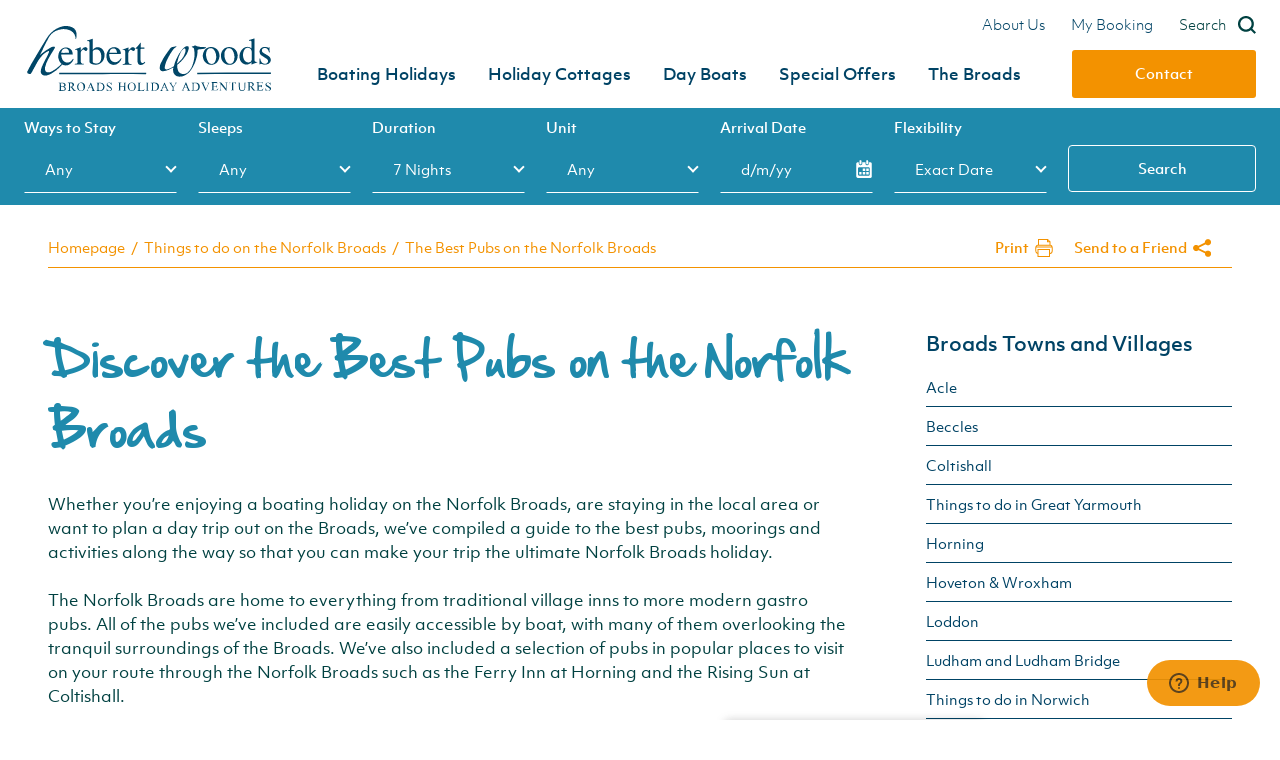

--- FILE ---
content_type: text/html; charset=UTF-8
request_url: https://www.herbertwoods.co.uk/norfolk-broads/best-pubs-on-the-norfolk-broads/
body_size: 22693
content:
<!doctype html>
<html lang="en">
<head>
    <meta charset="UTF-8">
    <meta name="viewport" content="width=device-width, initial-scale=1">

    <title>The Best Pubs on the Norfolk Broads | Herbert Woods</title>
    <meta name='robots' content='index, follow, max-image-preview:large, max-snippet:-1, max-video-preview:-1' />
	<style>img:is([sizes="auto" i], [sizes^="auto," i]) { contain-intrinsic-size: 3000px 1500px }</style>
	
	<!-- This site is optimized with the Yoast SEO Premium plugin v25.7 (Yoast SEO v25.7) - https://yoast.com/wordpress/plugins/seo/ -->
	<meta name="description" content="Eat and drink your way around the Broads with our pub map of the Norfolk Broads. Pick your route and explore the very best that the Broads has to offer." />
	<link rel="canonical" href="https://www.herbertwoods.co.uk/norfolk-broads/best-pubs-on-the-norfolk-broads/" />
	<meta property="og:locale" content="en_GB" />
	<meta property="og:type" content="article" />
	<meta property="og:title" content="The Best Pubs on the Norfolk Broads" />
	<meta property="og:description" content="Eat and drink your way around the Broads with our pub map of the Norfolk Broads. Pick your route and explore the very best that the Broads has to offer." />
	<meta property="og:url" content="https://www.herbertwoods.co.uk/norfolk-broads/best-pubs-on-the-norfolk-broads/" />
	<meta property="og:site_name" content="Herbert Woods" />
	<meta property="article:modified_time" content="2025-05-06T20:29:11+00:00" />
	<meta property="og:image" content="https://www.herbertwoods.co.uk/wp-content/uploads/pubs-map-5be2e15e2e34c.jpg" />
	<meta property="og:image:width" content="1114" />
	<meta property="og:image:height" content="689" />
	<meta property="og:image:type" content="image/jpeg" />
	<meta name="twitter:card" content="summary_large_image" />
	<meta name="twitter:label1" content="Estimated reading time" />
	<meta name="twitter:data1" content="5 minutes" />
	<script type="application/ld+json" class="yoast-schema-graph">{"@context":"https://schema.org","@graph":[{"@type":"WebPage","@id":"https://www.herbertwoods.co.uk/norfolk-broads/best-pubs-on-the-norfolk-broads/","url":"https://www.herbertwoods.co.uk/norfolk-broads/best-pubs-on-the-norfolk-broads/","name":"The Best Pubs on the Norfolk Broads | Herbert Woods","isPartOf":{"@id":"https://www.herbertwoods.co.uk/#website"},"primaryImageOfPage":{"@id":"https://www.herbertwoods.co.uk/norfolk-broads/best-pubs-on-the-norfolk-broads/#primaryimage"},"image":{"@id":"https://www.herbertwoods.co.uk/norfolk-broads/best-pubs-on-the-norfolk-broads/#primaryimage"},"thumbnailUrl":"https://www.herbertwoods.co.uk/wp-content/uploads/pubs-map-5be2e15e2e34c-1024x633.jpg","datePublished":"2018-09-17T10:29:12+00:00","dateModified":"2025-05-06T20:29:11+00:00","description":"Eat and drink your way around the Broads with our pub map of the Norfolk Broads. Pick your route and explore the very best that the Broads has to offer.","breadcrumb":{"@id":"https://www.herbertwoods.co.uk/norfolk-broads/best-pubs-on-the-norfolk-broads/#breadcrumb"},"inLanguage":"en-GB","potentialAction":[{"@type":"ReadAction","target":["https://www.herbertwoods.co.uk/norfolk-broads/best-pubs-on-the-norfolk-broads/"]}]},{"@type":"ImageObject","inLanguage":"en-GB","@id":"https://www.herbertwoods.co.uk/norfolk-broads/best-pubs-on-the-norfolk-broads/#primaryimage","url":"https://www.herbertwoods.co.uk/wp-content/uploads/pubs-map-5be2e15e2e34c.jpg","contentUrl":"https://www.herbertwoods.co.uk/wp-content/uploads/pubs-map-5be2e15e2e34c.jpg","width":1114,"height":689,"caption":"Map of Pubs on the Norfolk Broads"},{"@type":"BreadcrumbList","@id":"https://www.herbertwoods.co.uk/norfolk-broads/best-pubs-on-the-norfolk-broads/#breadcrumb","itemListElement":[{"@type":"ListItem","position":1,"name":"Home","item":"https://www.herbertwoods.co.uk/"},{"@type":"ListItem","position":2,"name":"Things to do on the Norfolk Broads","item":"https://www.herbertwoods.co.uk/norfolk-broads/"},{"@type":"ListItem","position":3,"name":"The Best Pubs on the Norfolk Broads"}]},{"@type":"WebSite","@id":"https://www.herbertwoods.co.uk/#website","url":"https://www.herbertwoods.co.uk/","name":"Herbert Woods","description":"","potentialAction":[{"@type":"SearchAction","target":{"@type":"EntryPoint","urlTemplate":"https://www.herbertwoods.co.uk/?s={search_term_string}"},"query-input":{"@type":"PropertyValueSpecification","valueRequired":true,"valueName":"search_term_string"}}],"inLanguage":"en-GB"}]}</script>
	<!-- / Yoast SEO Premium plugin. -->


<style id='classic-theme-styles-inline-css' type='text/css'>
/*! This file is auto-generated */
.wp-block-button__link{color:#fff;background-color:#32373c;border-radius:9999px;box-shadow:none;text-decoration:none;padding:calc(.667em + 2px) calc(1.333em + 2px);font-size:1.125em}.wp-block-file__button{background:#32373c;color:#fff;text-decoration:none}
</style>
<style id='global-styles-inline-css' type='text/css'>
:root{--wp--preset--aspect-ratio--square: 1;--wp--preset--aspect-ratio--4-3: 4/3;--wp--preset--aspect-ratio--3-4: 3/4;--wp--preset--aspect-ratio--3-2: 3/2;--wp--preset--aspect-ratio--2-3: 2/3;--wp--preset--aspect-ratio--16-9: 16/9;--wp--preset--aspect-ratio--9-16: 9/16;--wp--preset--color--black: #000000;--wp--preset--color--cyan-bluish-gray: #abb8c3;--wp--preset--color--white: #ffffff;--wp--preset--color--pale-pink: #f78da7;--wp--preset--color--vivid-red: #cf2e2e;--wp--preset--color--luminous-vivid-orange: #ff6900;--wp--preset--color--luminous-vivid-amber: #fcb900;--wp--preset--color--light-green-cyan: #7bdcb5;--wp--preset--color--vivid-green-cyan: #00d084;--wp--preset--color--pale-cyan-blue: #8ed1fc;--wp--preset--color--vivid-cyan-blue: #0693e3;--wp--preset--color--vivid-purple: #9b51e0;--wp--preset--gradient--vivid-cyan-blue-to-vivid-purple: linear-gradient(135deg,rgba(6,147,227,1) 0%,rgb(155,81,224) 100%);--wp--preset--gradient--light-green-cyan-to-vivid-green-cyan: linear-gradient(135deg,rgb(122,220,180) 0%,rgb(0,208,130) 100%);--wp--preset--gradient--luminous-vivid-amber-to-luminous-vivid-orange: linear-gradient(135deg,rgba(252,185,0,1) 0%,rgba(255,105,0,1) 100%);--wp--preset--gradient--luminous-vivid-orange-to-vivid-red: linear-gradient(135deg,rgba(255,105,0,1) 0%,rgb(207,46,46) 100%);--wp--preset--gradient--very-light-gray-to-cyan-bluish-gray: linear-gradient(135deg,rgb(238,238,238) 0%,rgb(169,184,195) 100%);--wp--preset--gradient--cool-to-warm-spectrum: linear-gradient(135deg,rgb(74,234,220) 0%,rgb(151,120,209) 20%,rgb(207,42,186) 40%,rgb(238,44,130) 60%,rgb(251,105,98) 80%,rgb(254,248,76) 100%);--wp--preset--gradient--blush-light-purple: linear-gradient(135deg,rgb(255,206,236) 0%,rgb(152,150,240) 100%);--wp--preset--gradient--blush-bordeaux: linear-gradient(135deg,rgb(254,205,165) 0%,rgb(254,45,45) 50%,rgb(107,0,62) 100%);--wp--preset--gradient--luminous-dusk: linear-gradient(135deg,rgb(255,203,112) 0%,rgb(199,81,192) 50%,rgb(65,88,208) 100%);--wp--preset--gradient--pale-ocean: linear-gradient(135deg,rgb(255,245,203) 0%,rgb(182,227,212) 50%,rgb(51,167,181) 100%);--wp--preset--gradient--electric-grass: linear-gradient(135deg,rgb(202,248,128) 0%,rgb(113,206,126) 100%);--wp--preset--gradient--midnight: linear-gradient(135deg,rgb(2,3,129) 0%,rgb(40,116,252) 100%);--wp--preset--font-size--small: 13px;--wp--preset--font-size--medium: 20px;--wp--preset--font-size--large: 36px;--wp--preset--font-size--x-large: 42px;--wp--preset--spacing--20: 0.44rem;--wp--preset--spacing--30: 0.67rem;--wp--preset--spacing--40: 1rem;--wp--preset--spacing--50: 1.5rem;--wp--preset--spacing--60: 2.25rem;--wp--preset--spacing--70: 3.38rem;--wp--preset--spacing--80: 5.06rem;--wp--preset--shadow--natural: 6px 6px 9px rgba(0, 0, 0, 0.2);--wp--preset--shadow--deep: 12px 12px 50px rgba(0, 0, 0, 0.4);--wp--preset--shadow--sharp: 6px 6px 0px rgba(0, 0, 0, 0.2);--wp--preset--shadow--outlined: 6px 6px 0px -3px rgba(255, 255, 255, 1), 6px 6px rgba(0, 0, 0, 1);--wp--preset--shadow--crisp: 6px 6px 0px rgba(0, 0, 0, 1);}:where(.is-layout-flex){gap: 0.5em;}:where(.is-layout-grid){gap: 0.5em;}body .is-layout-flex{display: flex;}.is-layout-flex{flex-wrap: wrap;align-items: center;}.is-layout-flex > :is(*, div){margin: 0;}body .is-layout-grid{display: grid;}.is-layout-grid > :is(*, div){margin: 0;}:where(.wp-block-columns.is-layout-flex){gap: 2em;}:where(.wp-block-columns.is-layout-grid){gap: 2em;}:where(.wp-block-post-template.is-layout-flex){gap: 1.25em;}:where(.wp-block-post-template.is-layout-grid){gap: 1.25em;}.has-black-color{color: var(--wp--preset--color--black) !important;}.has-cyan-bluish-gray-color{color: var(--wp--preset--color--cyan-bluish-gray) !important;}.has-white-color{color: var(--wp--preset--color--white) !important;}.has-pale-pink-color{color: var(--wp--preset--color--pale-pink) !important;}.has-vivid-red-color{color: var(--wp--preset--color--vivid-red) !important;}.has-luminous-vivid-orange-color{color: var(--wp--preset--color--luminous-vivid-orange) !important;}.has-luminous-vivid-amber-color{color: var(--wp--preset--color--luminous-vivid-amber) !important;}.has-light-green-cyan-color{color: var(--wp--preset--color--light-green-cyan) !important;}.has-vivid-green-cyan-color{color: var(--wp--preset--color--vivid-green-cyan) !important;}.has-pale-cyan-blue-color{color: var(--wp--preset--color--pale-cyan-blue) !important;}.has-vivid-cyan-blue-color{color: var(--wp--preset--color--vivid-cyan-blue) !important;}.has-vivid-purple-color{color: var(--wp--preset--color--vivid-purple) !important;}.has-black-background-color{background-color: var(--wp--preset--color--black) !important;}.has-cyan-bluish-gray-background-color{background-color: var(--wp--preset--color--cyan-bluish-gray) !important;}.has-white-background-color{background-color: var(--wp--preset--color--white) !important;}.has-pale-pink-background-color{background-color: var(--wp--preset--color--pale-pink) !important;}.has-vivid-red-background-color{background-color: var(--wp--preset--color--vivid-red) !important;}.has-luminous-vivid-orange-background-color{background-color: var(--wp--preset--color--luminous-vivid-orange) !important;}.has-luminous-vivid-amber-background-color{background-color: var(--wp--preset--color--luminous-vivid-amber) !important;}.has-light-green-cyan-background-color{background-color: var(--wp--preset--color--light-green-cyan) !important;}.has-vivid-green-cyan-background-color{background-color: var(--wp--preset--color--vivid-green-cyan) !important;}.has-pale-cyan-blue-background-color{background-color: var(--wp--preset--color--pale-cyan-blue) !important;}.has-vivid-cyan-blue-background-color{background-color: var(--wp--preset--color--vivid-cyan-blue) !important;}.has-vivid-purple-background-color{background-color: var(--wp--preset--color--vivid-purple) !important;}.has-black-border-color{border-color: var(--wp--preset--color--black) !important;}.has-cyan-bluish-gray-border-color{border-color: var(--wp--preset--color--cyan-bluish-gray) !important;}.has-white-border-color{border-color: var(--wp--preset--color--white) !important;}.has-pale-pink-border-color{border-color: var(--wp--preset--color--pale-pink) !important;}.has-vivid-red-border-color{border-color: var(--wp--preset--color--vivid-red) !important;}.has-luminous-vivid-orange-border-color{border-color: var(--wp--preset--color--luminous-vivid-orange) !important;}.has-luminous-vivid-amber-border-color{border-color: var(--wp--preset--color--luminous-vivid-amber) !important;}.has-light-green-cyan-border-color{border-color: var(--wp--preset--color--light-green-cyan) !important;}.has-vivid-green-cyan-border-color{border-color: var(--wp--preset--color--vivid-green-cyan) !important;}.has-pale-cyan-blue-border-color{border-color: var(--wp--preset--color--pale-cyan-blue) !important;}.has-vivid-cyan-blue-border-color{border-color: var(--wp--preset--color--vivid-cyan-blue) !important;}.has-vivid-purple-border-color{border-color: var(--wp--preset--color--vivid-purple) !important;}.has-vivid-cyan-blue-to-vivid-purple-gradient-background{background: var(--wp--preset--gradient--vivid-cyan-blue-to-vivid-purple) !important;}.has-light-green-cyan-to-vivid-green-cyan-gradient-background{background: var(--wp--preset--gradient--light-green-cyan-to-vivid-green-cyan) !important;}.has-luminous-vivid-amber-to-luminous-vivid-orange-gradient-background{background: var(--wp--preset--gradient--luminous-vivid-amber-to-luminous-vivid-orange) !important;}.has-luminous-vivid-orange-to-vivid-red-gradient-background{background: var(--wp--preset--gradient--luminous-vivid-orange-to-vivid-red) !important;}.has-very-light-gray-to-cyan-bluish-gray-gradient-background{background: var(--wp--preset--gradient--very-light-gray-to-cyan-bluish-gray) !important;}.has-cool-to-warm-spectrum-gradient-background{background: var(--wp--preset--gradient--cool-to-warm-spectrum) !important;}.has-blush-light-purple-gradient-background{background: var(--wp--preset--gradient--blush-light-purple) !important;}.has-blush-bordeaux-gradient-background{background: var(--wp--preset--gradient--blush-bordeaux) !important;}.has-luminous-dusk-gradient-background{background: var(--wp--preset--gradient--luminous-dusk) !important;}.has-pale-ocean-gradient-background{background: var(--wp--preset--gradient--pale-ocean) !important;}.has-electric-grass-gradient-background{background: var(--wp--preset--gradient--electric-grass) !important;}.has-midnight-gradient-background{background: var(--wp--preset--gradient--midnight) !important;}.has-small-font-size{font-size: var(--wp--preset--font-size--small) !important;}.has-medium-font-size{font-size: var(--wp--preset--font-size--medium) !important;}.has-large-font-size{font-size: var(--wp--preset--font-size--large) !important;}.has-x-large-font-size{font-size: var(--wp--preset--font-size--x-large) !important;}
:where(.wp-block-post-template.is-layout-flex){gap: 1.25em;}:where(.wp-block-post-template.is-layout-grid){gap: 1.25em;}
:where(.wp-block-columns.is-layout-flex){gap: 2em;}:where(.wp-block-columns.is-layout-grid){gap: 2em;}
:root :where(.wp-block-pullquote){font-size: 1.5em;line-height: 1.6;}
</style>
<link rel="https://api.w.org/" href="https://www.herbertwoods.co.uk/wp-json/" /><link rel="alternate" title="JSON" type="application/json" href="https://www.herbertwoods.co.uk/wp-json/wp/v2/pages/2237" /><link rel="EditURI" type="application/rsd+xml" title="RSD" href="https://www.herbertwoods.co.uk/xmlrpc.php?rsd" />
<meta name="generator" content="WordPress 6.8.3" />
<link rel='shortlink' href='https://www.herbertwoods.co.uk/?p=2237' />
<link rel="alternate" title="oEmbed (JSON)" type="application/json+oembed" href="https://www.herbertwoods.co.uk/wp-json/oembed/1.0/embed?url=https%3A%2F%2Fwww.herbertwoods.co.uk%2Fnorfolk-broads%2Fbest-pubs-on-the-norfolk-broads%2F" />
<link rel="alternate" title="oEmbed (XML)" type="text/xml+oembed" href="https://www.herbertwoods.co.uk/wp-json/oembed/1.0/embed?url=https%3A%2F%2Fwww.herbertwoods.co.uk%2Fnorfolk-broads%2Fbest-pubs-on-the-norfolk-broads%2F&#038;format=xml" />
    
    <script type="text/javascript">
        var ajaxurl = 'https://www.herbertwoods.co.uk/wp-admin/admin-ajax.php';
    </script>


    <link href="https://www.herbertwoods.co.uk/assets/css/style-aa06665477.min.css" rel="preload" as="style" />
    <link href="https://www.herbertwoods.co.uk/assets/js/script-17d9fc45fb.min.js" rel="preload" as="script" />
    <link href="https://www.herbertwoods.co.uk/assets/webfonts/HandofSean.woff" rel="preload" as="font" crossOrigin="anonymous" />
    <link href="https://www.herbertwoods.co.uk/assets/webfonts/HandofSean.woff2" rel="preload" as="font" crossOrigin="anonymous" />

    <link rel="dns-prefetch" href="https://www.google.com">
    <link rel="dns-prefetch" href="https://www.google-analytics.com">
    <link rel="dns-prefetch" href="https://ajax.googleapis.com">
    <link rel="dns-prefetch" href="https://www.googletagmanager.com">
    <link rel="dns-prefetch" href="https://use.typekit.net">
    <link rel="preconnect" href="https://www.google.com">
    <link rel="preconnect" href="https://www.google-analytics.com">
    <link rel="preconnect" href="https://ajax.googleapis.com">
    <link rel="preconnect" href="https://www.googletagmanager.com">
    <link rel="preconnect" href="https://use.typekit.net">

            <!-- Inline critical path CSS and load main stylesheet asynchronously -->
        <style>html{-webkit-box-sizing:border-box;box-sizing:border-box}*,::after,::before{-webkit-box-sizing:inherit;box-sizing:inherit}html{font-family:sans-serif;-webkit-text-size-adjust:100%;-ms-text-size-adjust:100%;-moz-osx-font-smoothing:grayscale;-webkit-font-smoothing:antialiased}body{margin:0}aside,header,main,nav{display:block}a{background:0 0}h1{font-size:2em;margin:0}img{border:0}svg:not(:root){overflow:hidden}button,input,select,textarea{color:inherit;font:inherit;margin:0}button{overflow:visible}button,select{text-transform:none}button{-webkit-appearance:button}button::-moz-focus-inner,input::-moz-focus-inner{border:0;padding:0}[type=checkbox]{padding:0}[type=search]{-webkit-appearance:textfield}[type=search]::-webkit-search-cancel-button,[type=search]::-webkit-search-decoration{-webkit-appearance:none}textarea{overflow:auto;resize:vertical}[type=button],[type=submit],button{padding:0;line-height:1.5;border-width:2px}form,h1,h3,p,ul{margin:0;padding:0}ul{list-style:none}button{background:0 0;border:none;font:inherit;text-align:left;margin:0;padding:0}iframe{border:none}h1,h3,p,ul{margin-bottom:24px;margin-bottom:1.71429rem}html{font:.875em/1.71429 sans-serif;color:#004141;background-color:#fff;overflow-y:scroll;min-height:100%}h1,h3{font-family:"Hand of Sean",sans-serif;font-weight:400;color:#00a6aa}h1{font-size:64px;font-size:4.57143rem;line-height:1}h3{font-size:25px;font-size:1.78571rem;line-height:1.44}img{max-width:100%;height:auto;font-style:italic;vertical-align:middle}a{color:#004141;text-decoration:none}@media screen and (max-width:599px){.bleed-palm{margin-left:-38px;margin-right:-38px}}.container{max-width:1280px;margin-left:auto;margin-right:auto;width:100%}.figure{display:block;margin-left:auto;margin-right:auto;margin-bottom:24px}.grid{margin-left:-21px;display:-webkit-box;display:-ms-flexbox;display:flex;-ms-flex-wrap:wrap;flex-wrap:wrap;margin-bottom:0}.grid-item{width:calc(100% - 21px);margin-left:21px}.grid-flush{margin-left:0}.grid-flush>.grid-item{width:100%;margin-left:0}.grid-med{margin-left:-32px}.grid-med>.grid-item{width:calc(100% - 32px);margin-left:32px}.grid-reverse{-webkit-box-orient:horizontal;-webkit-box-direction:reverse;-ms-flex-direction:row-reverse;flex-direction:row-reverse}.grid-center{-webkit-box-pack:center;-ms-flex-pack:center;justify-content:center}.grid-bottom{-webkit-box-align:end;-ms-flex-align:end;align-items:flex-end}.icon{fill:currentColor;vertical-align:middle;display:inline-block;width:18px;height:18px}.link-bare{color:currentColor}.band{padding:30px 38px 6px}@media screen and (min-width:800px){.band{padding:48px 48px 24px}}@media screen and (min-width:800px){.band-sml-top{padding-top:30px}}.band-primary,.video,.widget{background-color:#00a6aa}.band-primary,.video,.widget{color:#fff}@media screen and (min-width:850px){.booking{padding:7px 24px 12px}}@media screen and (min-width:850px){.booking-close,.booking-heading{display:none}}.booking-close-wrapper{position:fixed;top:0;right:100%;z-index:4;width:100%;padding:17px 14px;max-width:320px;background-color:rgba(0,65,65,.8)}.booking-close{font-size:18px;font-size:1.28571rem;line-height:1.77778;padding-left:35px;z-index:4;font-weight:500;position:relative}.booking-close .icon{position:absolute;top:50%;left:16px;-webkit-transform:translate(-50%,-50%);-ms-transform:translate(-50%,-50%);transform:translate(-50%,-50%);width:15px;height:15px}@media screen and (min-width:850px){.booking-close{display:none}}.booking-heading{font-size:16px;font-size:1.14286rem;line-height:1.5;color:#fff;font-family:objektiv-mk1,sans-serif;font-weight:500}.booking-container{max-width:990px}@media screen and (max-width:849px){.booking-container{position:absolute;top:0;right:100%;width:100%;max-width:320px;height:100vh;padding:74px 21px;z-index:3;background-color:#004141;outline:0;overflow:auto}}@media screen and (max-width:849px){.booking-field.booking-field{margin-bottom:12px}.booking-field.booking-field:last-child{margin-bottom:24px}}@media screen and (min-width:850px){.booking-field.booking-field{margin-bottom:0}}@media screen and (max-width:849px){.booking-btn.booking-btn{border-color:#f39200;background-color:#f39200;color:#fff}}.breadcrumbs{border-bottom:1px solid;display:-webkit-box;display:-ms-flexbox;display:flex;-ms-flex-wrap:wrap;flex-wrap:wrap;margin-bottom:60px;color:#f39200;-webkit-box-pack:justify;-ms-flex-pack:justify;justify-content:space-between;padding-bottom:8px}@media screen and (max-width:799px){.breadcrumbs{display:none}}.breadcrumbs-list{display:-webkit-box;display:-ms-flexbox;display:flex;margin-bottom:0}.breadcrumbs-list:first-child{margin-right:24px}.breadcrumbs-item:not(:last-child)::after{content:"/";margin-left:6px;margin-right:6px}.breadcrumbs-btn,.breadcrumbs-link{color:currentColor}.breadcrumbs-link.is-current{font-weight:500}.breadcrumbs-btn{color:#f39200;position:relative;padding-right:24px;font-weight:500}.breadcrumbs-btn .icon{position:absolute;top:50%;right:0;-webkit-transform:translateY(-50%);-ms-transform:translateY(-50%);transform:translateY(-50%)}.btn{display:inline-block;vertical-align:middle;font:inherit;line-height:1.42857;text-align:center;margin:0;padding:13px 24px;border:1px solid #00a6aa;min-width:184px;background-color:#00a6aa;color:#fff;font-weight:700}.btn{text-decoration:none}.btn-secondary{border-color:#f39200;background-color:#f39200}.btn-ui-ghost{border-color:#fff;background-color:transparent}.btn-full{width:100%;min-width:0}.btn-soft{border-radius:4px}.categories-title{font-size:20px;font-size:1.42857rem;line-height:1.6;font-family:sans-serif;margin-bottom:8px;color:#004141;font-weight:700}.categories{margin-bottom:30px}.categories-link{display:block;border-bottom:1px solid #004141;padding:7px 0}.categories-link.is-active{font-weight:500}.check{display:inline-block;position:relative}.check-control{position:absolute;z-index:-1;opacity:0}.check-body{position:relative;display:-webkit-box;display:-ms-flexbox;display:flex;-webkit-box-align:center;-ms-flex-align:center;align-items:center}.check-body::after,.check-body::before{content:""}.check-body::before{-ms-flex-item-align:start;align-self:flex-start;width:32px;height:32px;border:1px solid;margin-right:8px;border-radius:3px}.check-body::after{position:absolute;top:16px;left:16px;width:9px;height:16px;border-right:2px solid;border-bottom:2px solid;opacity:0;margin-top:-2px;-webkit-transform:translate(-50%,-50%) rotate(45deg);-ms-transform:translate(-50%,-50%) rotate(45deg);transform:translate(-50%,-50%) rotate(45deg)}.check-text{-webkit-box-flex:1;-ms-flex:1;flex:1}.drawer-toggle{position:relative;width:100%;padding-bottom:7px;padding-top:7px;border-bottom:1px solid;margin-bottom:24px;font-weight:500}.drawer-toggle .icon{position:absolute;width:12px;height:12px;top:50%;right:0;-webkit-transform:translateY(-50%);-ms-transform:translateY(-50%);transform:translateY(-50%)}@media screen and (max-width:799px){.drawer{position:fixed;z-index:5;left:100%;top:0;bottom:0;background-color:#fff;width:calc(100% - 64px);max-width:320px;visibility:hidden;padding:24px 24px 1px}}.drawer-close{position:fixed;top:0;left:0;width:58px;height:65px;color:#fff;opacity:0;visibility:hidden;z-index:5}.drawer-close .icon{position:absolute;top:50%;left:50%;-webkit-transform:translate(-50%,-50%);-ms-transform:translate(-50%,-50%);transform:translate(-50%,-50%)}@media screen and (max-width:799px){body::before{content:"";visibility:hidden;opacity:0;background-color:#004141;position:fixed;top:0;left:0;z-index:5;width:100%;height:100%}}.field{margin-bottom:12px;position:relative}.field-label{display:inline-block;font-weight:500;margin-bottom:6px}.field-control{width:100%;background-color:#fff;color:#004141;border:1px solid;border-radius:3px;padding:11px 20px;-webkit-appearance:none;-moz-appearance:none;appearance:none}.field-control::-webkit-input-placeholder{color:currentColor;opacity:1}.field-control:-ms-input-placeholder{color:currentColor;opacity:1}.field-control::-ms-input-placeholder{color:currentColor;opacity:1}.band-primary .field-control{border-color:transparent}.field-datepicker{position:relative}.field-datepicker .field-control{padding-right:48px}.field-datepicker .icon{position:absolute;top:50%;right:24px;-webkit-transform:translate(50%,-50%);-ms-transform:translate(50%,-50%);transform:translate(50%,-50%)}.field-select{position:relative}.field-select .field-control{padding-right:48px}.field-select::after{content:"";position:absolute;top:50%;right:24px;-webkit-transform:translate(50%,-50%) rotate(45deg);-ms-transform:translate(50%,-50%) rotate(45deg);transform:translate(50%,-50%) rotate(45deg);margin-top:-2px;border-right:2px solid #004141;border-bottom:2px solid #004141;width:8px;height:8px}.field-select select::-ms-expand{display:none}.field-select option{color:#004141}.field-feedback{font-size:12px;font-size:.85714rem;line-height:1.5;color:#c00;overflow:hidden;max-height:0;opacity:0}.field-feedback::before{content:"";display:block;padding-top:6px}.band-primary .field-feedback{color:#fff}@media screen and (max-width:849px){.header-threshold{padding-top:65px}}@media screen and (max-width:849px){.header{position:fixed;z-index:2;top:0;left:0;right:0}}.header-ui{display:-webkit-box;display:-ms-flexbox;display:flex;-webkit-box-align:center;-ms-flex-align:center;align-items:center}@media screen and (max-width:849px){.header-ui{-webkit-box-pack:justify;-ms-flex-pack:justify;justify-content:space-between;padding:10px 14px;background-color:#fff;-webkit-box-shadow:0 0 10px rgba(0,0,0,.1);box-shadow:0 0 10px rgba(0,0,0,.1)}.header-ui::before{content:"";position:absolute;top:0;right:100%;z-index:2;width:100%;height:100%;max-width:320px;background-color:rgba(0,65,65,.75)}}@media screen and (min-width:850px){.header-ui{padding:26px 24px 10px 27px;height:108px;-webkit-box-align:end;-ms-flex-align:end;align-items:flex-end}}@media screen and (min-width:850px){.header-logo{margin-right:46px;margin-bottom:7px}}@media screen and (min-width:850px) and (min-width:1040px){.header-logo img{width:244px}}@media screen and (min-width:850px){.header-search{display:none}}.header-contact{display:none}.header-actions{position:fixed;bottom:0;left:0;right:0;-webkit-box-shadow:0 0 10px rgba(0,0,0,.1);box-shadow:0 0 10px rgba(0,0,0,.1)}.header-actions .btn{padding-left:14px;padding-right:14px}@media screen and (min-width:850px){.header-actions{display:none}}.info{display:table;width:100%;margin-bottom:24px}.info-row{display:table-row}.info-cell{display:table-cell}.info-title{font-weight:500}.landmark{margin-bottom:16px;overflow:hidden}@media screen and (min-width:800px){.landmark{margin-bottom:36px}}.lazyload-wrapper{position:relative}.lazyload-figure{position:absolute;top:0;left:0;width:100%;height:100%;opacity:0;-o-object-fit:cover;object-fit:cover;font-family:'object-fit: cover;'}.lede-secondary{font-size:16px;font-size:1.14286rem;line-height:1.5}.page{overflow:hidden}@media screen and (max-width:849px){.page-ctas{margin-bottom:47px}}@media screen and (min-width:800px){.main{margin-left:-70px;display:-webkit-box;display:-ms-flexbox;display:flex;-ms-flex-wrap:wrap;flex-wrap:wrap}}@media screen and (min-width:800px){.main-content{width:calc(70% - 70px);margin-left:70px}}@media screen and (min-width:800px){.main-sidebar{width:calc(30% - 70px);margin-left:70px}}.modal{position:fixed;left:0;top:0;width:100%;height:100%;z-index:20;background-color:#004141;opacity:0;visibility:hidden;text-align:center;overflow:hidden;padding:60px 24px 24px}.modal::before{content:"";vertical-align:middle;line-height:100%;height:100%;display:inline-block;margin-left:-.3em}@media screen and (max-width:599px){.modal,.modal a:not([class]){color:#fff}}@media screen and (min-width:600px){.modal{padding:48px 24px;background-color:rgba(0,65,65,.9)}}.modal-body{position:relative;z-index:1;display:inline-block;text-align:left;vertical-align:middle}@media screen and (max-width:599px){.modal-body::before{content:"";position:fixed;height:65px;background-color:rgba(0,65,65,.75);left:0;right:0;top:0;z-index:1}}@media screen and (min-width:600px){.modal-body{background-color:#fff}}.modal-close{font-size:18px;font-size:1.28571rem;line-height:1.77778;position:fixed;left:24px;color:#fff;padding-left:26px;font-weight:500;z-index:1}.modal-close .icon{position:absolute;left:0;top:50%;-webkit-transform:translateY(-50%);-ms-transform:translateY(-50%);transform:translateY(-50%);margin-top:-1px}@media screen and (max-width:599px){.modal-close{-webkit-transform:translateY(-50%);-ms-transform:translateY(-50%);transform:translateY(-50%);top:32px}}@media screen and (min-width:600px){.modal-close{position:absolute;bottom:100%;left:0;margin-bottom:2px}}.modal-content{display:none;width:calc(100vw - 48px);max-width:770px}@media screen and (min-width:600px){.modal-content{padding:24px 24px 1px}}.modal-content-sml{max-width:520px}.modal-content-xs{max-width:320px}@media screen and (max-width:599px){.modal-title.modal-title{color:#fff}}.modal-contact p:not(:last-child){margin-bottom:12px}.modal-freephone{font-size:18px;font-size:1.28571rem;line-height:1.33333}.modal-freephone a{font-weight:700}.modal-thumb{margin:-24px -24px 24px;display:block}.modal-thumb.modal-thumb::before{padding-top:50%}.modal-footer{margin:0 -24px -1px}.nav-toggle{position:relative;width:32px;height:32px;z-index:2}@media screen and (min-width:850px){.header:not(.header-sticky) .nav-toggle{display:none}}.nav-toggle-icon{top:50%;left:50%;-webkit-transform:translate(-50%,-50%);-ms-transform:translate(-50%,-50%);transform:translate(-50%,-50%)}.nav-toggle-icon,.nav-toggle-icon::after,.nav-toggle-icon::before{position:absolute;background-color:#004141;width:20px;height:3px;border-radius:5px}.nav-toggle-icon::after,.nav-toggle-icon::before{content:"";top:0;left:0}.nav-toggle-icon::before{-webkit-transform:translateY(-6px);-ms-transform:translateY(-6px);transform:translateY(-6px)}.nav-toggle-icon::after{-webkit-transform:translateY(6px);-ms-transform:translateY(6px);transform:translateY(6px)}.nav-toggle-close{font-size:18px;font-size:1.28571rem;line-height:1.77778;position:absolute;top:0;left:0;padding-left:35px;opacity:0;font-weight:500;-webkit-transform:translateX(-5px);-ms-transform:translateX(-5px);transform:translateX(-5px)}@media screen and (max-width:849px){.nav{position:absolute;top:0;right:100%;width:100%;max-width:320px;height:100vh;padding:74px 45px;background-color:#004141;outline:0;overflow:auto}}@media screen and (min-width:850px){.nav{-webkit-box-flex:1;-ms-flex-positive:1;flex-grow:1}}@media screen and (min-width:850px){.nav-list{display:-webkit-box;display:-ms-flexbox;display:flex;-webkit-box-align:center;-ms-flex-align:center;align-items:center;margin-bottom:0;height:48px;margin-left:-16px}}@media screen and (min-width:850px) and (min-width:1240px){.nav-list{margin-left:-32px}}@media screen and (max-width:849px){.nav-item:not(:last-child){margin-bottom:12px}}@media screen and (min-width:850px){.nav-item{margin-left:16px}.nav-secondary .nav-item{margin-left:26px}}@media screen and (min-width:850px) and (min-width:1240px){.nav-item{margin-left:32px}}@media screen and (min-width:850px){.nav-home{display:none}}.nav-link{font-size:16px;font-size:1.14286rem;line-height:1.5;display:inline-block;font-weight:500}.nav-link{color:#fff}@media screen and (min-width:850px){.nav-link{color:#004141;white-space:nowrap;padding:6px 0}.nav-secondary .nav-link{font-size:14px;font-size:1rem;line-height:1.71429;font-weight:300}}@media screen and (min-width:850px) and (max-width:1169px){.nav-link{font-size:14px;font-size:1rem;line-height:1.71429}}@media screen and (min-width:850px){.nav-contact{margin-left:auto}}@media screen and (min-width:850px) and (max-width:969px){.nav-contact{display:none}}@media screen and (min-width:850px){.nav-contact-link{font-size:14px;font-size:1rem;line-height:1.42857;text-align:center;padding:14px 24px 15px;min-width:184px;background-color:#f39200;font-weight:700;color:#fff;border-radius:3px}}@media screen and (min-width:850px) and (max-width:1099px){.nav-contact-link{min-width:0}}@media screen and (max-width:849px){.nav-search{display:none}}@media screen and (max-width:849px){.nav-secondary{padding-top:24px;border-top:1px solid #fff}}@media screen and (min-width:850px){.nav-secondary{position:absolute;top:6px;right:24px;height:auto}}@media screen and (max-width:849px){.nav-secondary-contact{display:none}}.header:not(.header-sticky) .nav-sticky{display:none}.search{position:absolute}@media screen and (max-width:849px){.search{bottom:0;left:0;width:100%;z-index:-1;background-color:rgba(0,65,65,.7);color:#fff}}@media screen and (min-width:850px){.search{top:43px;right:10px;left:245px;opacity:0;z-index:3;visibility:hidden}}@media screen and (min-width:850px) and (min-width:1040px){.search{left:314px}}.search-toggle{position:relative}.search-toggle .icon{position:absolute;top:50%;left:50%;-webkit-transform:translate(-50%,-50%);-ms-transform:translate(-50%,-50%);transform:translate(-50%,-50%)}@media screen and (max-width:849px){.search-toggle{width:32px;height:32px;overflow:hidden;text-indent:100%}}@media screen and (min-width:850px){.header:not(.header-sticky) .search-toggle{padding-right:30px;font-weight:300}.header:not(.header-sticky) .search-toggle .icon{left:auto;right:0;-webkit-transform:translateY(-50%);-ms-transform:translateY(-50%);transform:translateY(-50%)}}.search-control{font-size:18px;font-size:1.28571rem;line-height:1.33333;padding-top:16px;padding-bottom:16px}@media screen and (max-width:849px){.search-control{border:none}}@media screen and (min-width:850px){.search-control{background-color:#fff;padding-top:15px;padding-bottom:15px}}.search-close{position:absolute;top:0;right:0;bottom:0;width:56px}.search-close .icon{position:absolute;top:50%;left:50%;-webkit-transform:translate(-50%,-50%);-ms-transform:translate(-50%,-50%);transform:translate(-50%,-50%);width:16px;height:16px}.slick-slide{float:left;min-height:1px}.slick-slide img{display:block}.slider{background-color:#f5f5f5}.social{display:block;position:relative;margin-bottom:24px;color:#00a6aa;width:24px;height:24px}.social::before{content:"";position:absolute;top:50%;left:50%;width:36px;height:36px;-webkit-transform:translate(-50%,-50%);-ms-transform:translate(-50%,-50%);transform:translate(-50%,-50%);border-radius:99px}.social .icon{position:absolute;top:50%;left:50%;-webkit-transform:translate(-50%,-50%);-ms-transform:translate(-50%,-50%);transform:translate(-50%,-50%)}.subheading{color:#004141;font-family:sans-serif;font-weight:700;font-size:18px;font-size:1.28571rem;line-height:1.33333}@media screen and (min-width:800px){.subheading{font-size:24px;font-size:1.71429rem;line-height:1.33333}}.subheading-sml{font-size:16px;font-size:1.14286rem;line-height:1.5}.subnav{position:relative;z-index:2}@media screen and (max-width:849px){.subnav{padding-right:24px}}.subnav-toggle{color:#fff;position:absolute;top:0;right:0;width:24px;height:24px}.subnav-toggle .icon{position:absolute;top:50%;left:50%;width:12px;height:12px;-webkit-transform:translate(-50%,-50%);-ms-transform:translate(-50%,-50%);transform:translate(-50%,-50%)}@media screen and (min-width:850px){.subnav-toggle{display:none}}.subnav-list{margin-bottom:0}@media screen and (max-width:849px){.subnav-list{display:none;margin-left:10px}.subnav-list::before{content:"";display:block;height:12px}}@media screen and (min-width:850px){.subnav-list{display:block!important;position:absolute;top:100%;left:50%;min-width:100%;visibility:hidden;opacity:0}.header:not(.header-sticky) .subnav-list{-webkit-transform:translate(-50%,6px);-ms-transform:translate(-50%,6px);transform:translate(-50%,6px);background-color:rgba(0,65,65,.9);-webkit-box-shadow:0 0 10px rgba(0,0,0,.2);box-shadow:0 0 10px rgba(0,0,0,.2);padding-top:6px;padding-bottom:6px}.header:not(.header-sticky) .subnav-list::before{content:"";position:absolute;bottom:100%;left:50%;-webkit-transform:translateX(-50%);-ms-transform:translateX(-50%);transform:translateX(-50%);border:6px solid transparent;border-bottom-color:rgba(0,65,65,.9)}}@media screen and (max-width:849px){.subnav-item:not(:last-child){margin-bottom:12px}}.subnav-link{color:#fff;font-weight:300}.subnav-link.is-current{text-decoration:underline}@media screen and (min-width:850px){.subnav-link{white-space:nowrap;padding:6px 12px;display:block}.header:not(.header-sticky) .subnav-link{font-weight:400}}.thumb{display:block;overflow:hidden;margin-bottom:24px;background-color:#f5f5f5}.thumb::before{content:"";display:block;padding-top:56.25%}.video-wrapper{margin-bottom:24px}@media screen and (min-width:800px){.video-wrapper{margin-left:0;display:-webkit-box;display:-ms-flexbox;display:flex;-ms-flex-wrap:wrap;flex-wrap:wrap}}.video::before{content:"";padding-top:56.25%;display:block}@media screen and (min-width:800px){.video{width:70%;margin-left:0}}.video-description{background-color:#00a6aa;color:#fff;padding:20px}.video-description>:last-child{margin-bottom:0}@media screen and (min-width:800px){.video-description{width:30%;margin-left:0}}@media screen and (max-width:799px){.widget-list{margin-left:-38px;margin-right:-38px;margin-bottom:-6px}}.widget{background-color:#00a6aa;color:#fff;padding:21px}.widget>:last-child{margin-bottom:0}.widget-thumb{margin:-21px -21px 18px;display:block;overflow:hidden;background-color:#004141}.widget-thumb::before{content:"";display:block;padding-top:62.5%}.widget-title{font-size:22px;font-size:1.57143rem;line-height:1.09091;margin-bottom:8px;color:#fff}.visuallyhidden{border:0;clip:rect(0 0 0 0);-webkit-clip-path:inset(50%);clip-path:inset(50%);height:1px;margin:-1px;overflow:hidden;padding:0;position:absolute;white-space:nowrap;width:1px}.align-center{text-align:center}.beta{font-family:"Hand of Sean",sans-serif;font-weight:400;color:#00a6aa}.beta{font-size:4.5vw;line-height:1.6}@media (max-width:666.66667px){.beta{font-size:30px}}@media (min-width:977.77778px){.beta{font-size:44px}}@media screen and (max-width:799px){.hide-portable{display:none}}@media screen and (min-width:800px){.hide-desk{display:none}}[class~=auto]{-webkit-box-flex:0;-ms-flex:0 1 auto;flex:0 1 auto;width:auto}[class~="1/2"]{width:calc(50% - 21px)}.grid-flush>[class~="1/2"]{width:50%}@media screen and (min-width:800px){[class~="1/2-desk"]{width:calc(50% - 21px)}.grid-med>[class~="1/2-desk"]{width:calc(50% - 32px)}[class~="3/4-desk"]{width:calc(75% - 21px)}}@media screen and (min-width:850px){[class~="1/6-nav"]{width:calc(16.66667% - 21px)}[class~="1/5-nav"]{width:calc(20% - 21px)}[class~="5/6-nav"]{width:calc(83.33333% - 21px)}}</style>
        <link rel="preload" href="https://www.herbertwoods.co.uk/assets/css/style-aa06665477.min.css" as="style" onload="this.rel='stylesheet'">
        <noscript><link rel="stylesheet" href="https://www.herbertwoods.co.uk/assets/css/style-aa06665477.min.css"></noscript>
        <script>
            !function(a){"use strict";var b=function(b,c,d){function e(a){return h.body?a():void setTimeout(function(){e(a)})}function f(){i.addEventListener&&i.removeEventListener("load",f),i.media=d||"all"}var g,h=a.document,i=h.createElement("link");if(c)g=c;else{var j=(h.body||h.getElementsByTagName("head")[0]).childNodes;g=j[j.length-1]}var k=h.styleSheets;i.rel="stylesheet",i.href=b,i.media="only x",e(function(){g.parentNode.insertBefore(i,c?g:g.nextSibling)});var l=function(a){for(var b=i.href,c=k.length;c--;)if(k[c].href===b)return a();setTimeout(function(){l(a)})};return i.addEventListener&&i.addEventListener("load",f),i.onloadcssdefined=l,l(f),i};"undefined"!=typeof exports?exports.loadCSS=b:a.loadCSS=b}("undefined"!=typeof global?global:this);
            !function(a){if(a.loadCSS){var b=loadCSS.relpreload={};if(b.support=function(){try{return a.document.createElement("link").relList.supports("preload")}catch(b){return!1}},b.poly=function(){for(var b=a.document.getElementsByTagName("link"),c=0;c<b.length;c++){var d=b[c];"preload"===d.rel&&"style"===d.getAttribute("as")&&(a.loadCSS(d.href,d,d.getAttribute("media")),d.rel=null)}},!b.support()){b.poly();var c=a.setInterval(b.poly,300);a.addEventListener&&a.addEventListener("load",function(){b.poly(),a.clearInterval(c)}),a.attachEvent&&a.attachEvent("onload",function(){a.clearInterval(c)})}}}(this);
        </script>

        <!-- Load Typekit fonts asynchronously -->
        <script>
            WebFontConfig = {
                typekit: {
                    id: 'qhw7kyi'
                }
            };

            (function(d) {
                var wf = d.createElement('script'), s = d.scripts[0];
                wf.src = 'https://ajax.googleapis.com/ajax/libs/webfont/1.6.26/webfont.js';
                wf.async = true;
                s.parentNode.insertBefore(wf, s);
            })(document);
        </script>
    
    
            <link rel="apple-touch-icon-precomposed" href="https://www.herbertwoods.co.uk/assets/img/favicon-152.png">
    
        <link href="https://cdn.jsdelivr.net/npm/@splidejs/splide@4.1.4/dist/css/splide.min.css" rel="stylesheet">
    <style type="text/css">
        .product-search .product-thumb-slider,
        .product:not(.product-search) .product-thumb-slider {
            display: block;
            margin: -20px -24px 20px;
            background-color: #004365;
            overflow: hidden;
            z-index: 1;
        }
        .product:not(.product-search) .product-thumb-slider .product-thumb::before {
            content: "";
            display: block;
            padding-top: 53.666%;
        }
        .product-search .product-thumb-slider .product-thumb,
        .product:not(.product-search) .product-thumb-slider .product-thumb {
            margin: 0;
        }
        @media screen and (min-width: 600px) {
            .product-search .product-thumb-slider {
                margin: 0;
                width: 50%;
            }
            .product-search .product-thumb-slider .product-thumb {
                width: 100%;
                height: 100%;
            }
        }

        .product-search .product-thumb-slider .product-search-badge,
        .product:not(.product-search) .product-thumb-slider .product-search-badge {
            z-index: 2;
        }

        .product-search .product-thumb-slider .splide__track,
        .product:not(.product-search) .product-thumb-slider .splide__track {
            height: 100%;
        }
    </style>

            <!-- Google Tag Manager -->
        <script>(function(w,d,s,l,i){w[l]=w[l]||[];w[l].push({'gtm.start':
        new Date().getTime(),event:'gtm.js'});var f=d.getElementsByTagName(s)[0],
        j=d.createElement(s),dl=l!='dataLayer'?'&l='+l:'';j.async=true;j.src=
        'https://www.googletagmanager.com/gtm.js?id='+i+dl;f.parentNode.insertBefore(j,f);
        })(window,document,'script','dataLayer','GTM-NXJ9WV8');</script>
        <!-- End Google Tag Manager -->

        <!-- Google tag (gtag.js) -->
        <script async src='https://www.googletagmanager.com/gtag/js?id=G-YBWVZ307WH'></script>
        <script>
            window.dataLayer = window.dataLayer || [];
            function gtag(){dataLayer.push(arguments);}
            gtag('js', new Date());
            gtag('config', 'G-YBWVZ307WH');
        </script>
    
    </head>
<body
    data-theme="standard"
>
    
        
		<!-- Meta Pixel Code -->
		<script>
		!function(f,b,e,v,n,t,s)
		{if(f.fbq)return;n=f.fbq=function(){n.callMethod?
		n.callMethod.apply(n,arguments):n.queue.push(arguments)};
		if(!f._fbq)f._fbq=n;n.push=n;n.loaded=!0;n.version='2.0';
		n.queue=[];t=b.createElement(e);t.async=!0;
		t.src=v;s=b.getElementsByTagName(e)[0];
		s.parentNode.insertBefore(t,s)}(window, document,'script',
		'https://connect.facebook.net/en_US/fbevents.js');
		fbq('init', '4871020706320622');
		fbq('track', 'PageView');
		</script>
		<noscript><img height="1" width="1" style="display:none"
		src="https://www.facebook.com/tr?id=4871020706320622&ev=PageView&noscript=1"
		/></noscript>
		<!-- End Meta Pixel Code -->

        <!-- Google Tag Manager (noscript) -->
        <noscript><iframe src="https://www.googletagmanager.com/ns.html?id=GTM-NXJ9WV8"
        height="0" width="0" style="display:none;visibility:hidden"></iframe></noscript>
        <!-- End Google Tag Manager (noscript) -->
    
    <div class="page  page-ctas">
        <header>
            <div class="header-threshold">
                <div class="header  js-header">
                    <div class="header-ui">
                        <button type="button" class="nav-toggle  js-nav-toggle" aria-label="Toggle Team Member Bio">
                            <span class="nav-toggle-icon"></span>
                            <span class="nav-toggle-close" aria-hidden="true">Close</span>
                        </button>

                        <a href="https://www.herbertwoods.co.uk" class="header-logo">
                                                                                                <img src="https://www.herbertwoods.co.uk/assets/img/logo.svg" alt="Herbert Woods" width="173" height="46">
                                                                                    </a>

                        <div class="header-contact" data-set="contact"></div>

                        <div class="header-search" data-set="search">
                            <button type="button" class="search-toggle  js-search-toggle  js-append-around">
                                Search <svg class="icon" focusable="false"><use xlink:href="#icon-magnifying-glass" /></svg>
                            </button>
                        </div>

                        <form class="search  js-search  js-append-around" method="get" action="https://www.herbertwoods.co.uk">
                            <label for="search-terms" class="visuallyhidden">Search</label>
                            <input type="search" id="search-terms" name="s" value="" class="search-control  field-control  js-search-control" placeholder="Search...">

                            <button type="button" class="search-close  js-search-toggle" aria-label="Close Search">
                                <svg class="icon" focusable="false"><use xlink:href="#icon-close" /></svg>
                            </button>
                        </form>

                        <nav class="nav  js-nav">
            <ul class="nav-list">
                                                                                                            <li class="nav-item  subnav  js-subnav">
                        <a href="https://www.herbertwoods.co.uk/boating-holidays/" class="nav-link">Boating Holidays</a>
                                                    <button type="button" aria-label="Toggle Submenu" class="subnav-toggle  js-subnav-toggle">
                                <svg class="icon" focusable="false"><use xlink:href="#icon-chevron-sml" /></svg>
                            </button>

                            <ul class="subnav-list  js-subnav-list">
                                                                    <li class="subnav-item">
                                        <a href="https://www.herbertwoods.co.uk/boating-holidays/boat-hire/" class="subnav-link">Boat Hire on the Norfolk Broads</a>
                                    </li>
                                                                    <li class="subnav-item">
                                        <a href="https://www.herbertwoods.co.uk/boating-holidays/luxury-hire-fleet/" class="subnav-link">Luxury Boating Holidays</a>
                                    </li>
                                                                    <li class="subnav-item">
                                        <a href="https://www.herbertwoods.co.uk/boating-holidays/pet-friendly-boating-holidays/" class="subnav-link">Pet Friendly Boat Holidays</a>
                                    </li>
                                                                    <li class="subnav-item">
                                        <a href="https://www.herbertwoods.co.uk/boating-holidays/school-trips/" class="subnav-link">Group & School Boat Holidays</a>
                                    </li>
                                                                    <li class="subnav-item">
                                        <a href="https://www.herbertwoods.co.uk/green-boating-blue-waters/" class="subnav-link">Eco-Friendly Boat Holidays</a>
                                    </li>
                                                                    <li class="subnav-item">
                                        <a href="https://www.herbertwoods.co.uk/boating-holidays/boating-guide/" class="subnav-link">Boating Guides</a>
                                    </li>
                                                                    <li class="subnav-item">
                                        <a href="https://www.herbertwoods.co.uk/faq/category/boating-faqs/" class="subnav-link">Boating FAQs</a>
                                    </li>
                                                            </ul>
                                            </li>
                                                                                <li class="nav-item  subnav  js-subnav">
                        <a href="https://www.herbertwoods.co.uk/holiday-cottages/" class="nav-link">Holiday Cottages</a>
                                                    <button type="button" aria-label="Toggle Submenu" class="subnav-toggle  js-subnav-toggle">
                                <svg class="icon" focusable="false"><use xlink:href="#icon-chevron-sml" /></svg>
                            </button>

                            <ul class="subnav-list  js-subnav-list">
                                                                    <li class="subnav-item">
                                        <a href="https://www.herbertwoods.co.uk/holiday-cottages/accommodation/" class="subnav-link">Norfolk Cottages & Apartment Holidays</a>
                                    </li>
                                                                    <li class="subnav-item">
                                        <a href="https://www.herbertwoods.co.uk/faq/category/cottage-faqs/" class="subnav-link">Cottage & Apartment FAQs</a>
                                    </li>
                                                            </ul>
                                            </li>
                                                                                <li class="nav-item  subnav  js-subnav">
                        <a href="https://www.herbertwoods.co.uk/day-experiences/" class="nav-link">Day Boats</a>
                                                    <button type="button" aria-label="Toggle Submenu" class="subnav-toggle  js-subnav-toggle">
                                <svg class="icon" focusable="false"><use xlink:href="#icon-chevron-sml" /></svg>
                            </button>

                            <ul class="subnav-list  js-subnav-list">
                                                                    <li class="subnav-item">
                                        <a href="https://www.herbertwoods.co.uk/book/day-boat/" class="subnav-link">Day Boat Hire</a>
                                    </li>
                                                                    <li class="subnav-item">
                                        <a href="https://www.herbertwoods.co.uk/book/picnic-boat/%20" class="subnav-link">Picnic Boat Hire</a>
                                    </li>
                                                            </ul>
                                            </li>
                                                                                <li class="nav-item  subnav  js-subnav">
                        <a href="https://www.herbertwoods.co.uk/special-offers/" class="nav-link">Special Offers</a>
                                                    <button type="button" aria-label="Toggle Submenu" class="subnav-toggle  js-subnav-toggle">
                                <svg class="icon" focusable="false"><use xlink:href="#icon-chevron-sml" /></svg>
                            </button>

                            <ul class="subnav-list  js-subnav-list">
                                                                    <li class="subnav-item">
                                        <a href="https://www.herbertwoods.co.uk/late-availability/" class="subnav-link">Late Availability Boat Holidays</a>
                                    </li>
                                                                    <li class="subnav-item">
                                        <a href="https://www.herbertwoods.co.uk/boating-holidays/winter-boating-holidays/" class="subnav-link">Winter Holidays - 20% Discount</a>
                                    </li>
                                                                    <li class="subnav-item">
                                        <a href="https://www.herbertwoods.co.uk/norfolk-broads/competition/" class="subnav-link">Win with Herbert Woods</a>
                                    </li>
                                                            </ul>
                                            </li>
                                                                                <li class="nav-item  subnav  js-subnav">
                        <a href="https://www.herbertwoods.co.uk/norfolk-broads/" class="nav-link">The Broads</a>
                                                    <button type="button" aria-label="Toggle Submenu" class="subnav-toggle  js-subnav-toggle">
                                <svg class="icon" focusable="false"><use xlink:href="#icon-chevron-sml" /></svg>
                            </button>

                            <ul class="subnav-list  js-subnav-list">
                                                                    <li class="subnav-item">
                                        <a href="https://www.herbertwoods.co.uk/norfolk-broads/privilege-card/" class="subnav-link">Exclusive Local Discounts</a>
                                    </li>
                                                                    <li class="subnav-item">
                                        <a href="https://www.herbertwoods.co.uk/norfolk-broads/norfolk-broads-map/" class="subnav-link">Broads River Map</a>
                                    </li>
                                                                    <li class="subnav-item">
                                        <a href="https://www.herbertwoods.co.uk/norfolk-broads/webcam/" class="subnav-link">Norfolk Broads Webcam</a>
                                    </li>
                                                                    <li class="subnav-item">
                                        <a href="https://www.herbertwoods.co.uk/norfolk-broads/towns-and-villages/norwich/" class="subnav-link">Visit Norwich</a>
                                    </li>
                                                                    <li class="subnav-item">
                                        <a href="https://www.herbertwoods.co.uk/norfolk-broads/towns-and-villages/great-yarmouth/" class="subnav-link">Visit Great Yarmouth</a>
                                    </li>
                                                                    <li class="subnav-item">
                                        <a href="https://www.herbertwoods.co.uk/norfolk-broads/wildlife/" class="subnav-link">Wildlife on the Broads</a>
                                    </li>
                                                                    <li class="subnav-item">
                                        <a href="https://www.herbertwoods.co.uk/norfolk-broads/fishing/" class="subnav-link">Fishing on the Broads</a>
                                    </li>
                                                                    <li class="subnav-item">
                                        <a href="https://www.herbertwoods.co.uk/norfolk-broads/walking/" class="subnav-link">Walking & Hiking on the Broads</a>
                                    </li>
                                                                    <li class="subnav-item">
                                        <a href="https://www.herbertwoods.co.uk/norfolk-broads/cycling/" class="subnav-link">Cycling around the Broads</a>
                                    </li>
                                                                    <li class="subnav-item">
                                        <a href="https://www.herbertwoods.co.uk/norfolk-broads/days-out/" class="subnav-link">Days Out in the Broads</a>
                                    </li>
                                                                    <li class="subnav-item">
                                        <a href="https://www.herbertwoods.co.uk/norfolk-broads/places-to-eat/" class="subnav-link">Food & Restaurants on the Broads</a>
                                    </li>
                                                                    <li class="subnav-item">
                                        <a href="https://www.herbertwoods.co.uk/norfolk-broads/best-pubs-on-the-norfolk-broads/" class="subnav-link  is-current">Pubs in the Broads</a>
                                    </li>
                                                                    <li class="subnav-item">
                                        <a href="https://www.herbertwoods.co.uk/norfolk-broads/towns-and-villages/" class="subnav-link">Broads Towns and Villages</a>
                                    </li>
                                                                    <li class="subnav-item">
                                        <a href="https://www.herbertwoods.co.uk/blog/" class="subnav-link">News & Guides</a>
                                    </li>
                                                            </ul>
                                            </li>
                                                                                <li class="nav-item  nav-contact" data-set="contact">
                        <button type="button" class="nav-link  nav-contact-link  js-modal-open  js-append-around" data-modal-target="#get-in-touch">Contact</button>
                    </li>
                                    </ul>
    
            <ul class="nav-list  nav-secondary">
                                            <li class="nav-item  nav-sticky">
                    <a href="https://www.herbertwoods.co.uk/" class="nav-link">Norfolk Broads Holidays</a>
                                    </li>
                                            <li class="nav-item  subnav  js-subnav">
                    <a href="https://www.herbertwoods.co.uk/about/" class="nav-link">About Us</a>
                                            <button type="button" aria-label="Toggle Submenu" class="subnav-toggle  js-subnav-toggle">
                            <svg class="icon" focusable="false"><use xlink:href="#icon-chevron-sml" /></svg>
                        </button>

                        <ul class="nav-sticky  subnav-list  js-subnav-list">
                                                            <li class="subnav-item">
                                    <a href="https://www.herbertwoods.co.uk/about/history/" class="subnav-link">Our History</a>
                                </li>
                                                            <li class="subnav-item">
                                    <a href="https://www.herbertwoods.co.uk/norfolk-broads/webcam/" class="subnav-link">Webcams</a>
                                </li>
                                                            <li class="subnav-item">
                                    <a href="https://www.herbertwoods.co.uk/green-boating-blue-waters/" class="subnav-link">Eco-Friendly Boating</a>
                                </li>
                                                            <li class="subnav-item">
                                    <a href="https://www.herbertwoods.co.uk/meet-the-team/" class="subnav-link">Meet the Team</a>
                                </li>
                                                            <li class="subnav-item">
                                    <a href="https://www.herbertwoods.co.uk/blog/" class="subnav-link">Blog</a>
                                </li>
                                                            <li class="subnav-item">
                                    <a href="https://www.herbertwoods.co.uk/job-vacancies/" class="subnav-link">Job Vacancies</a>
                                </li>
                                                    </ul>
                                    </li>
                                            <li class="nav-item">
                    <a href="https://secure.herbertwoods.co.uk/mybooking/" class="nav-link">My Booking</a>
                                    </li>
            
            <li class="nav-item  nav-search" data-set="search"></li>
        </ul>
    
    <div class="nav-search-wrapper" data-set="search"></div>
</nav>                    </div>

                                                                                            <form method="post" class="booking  band-primary  js-booking  js-validate">
                            <div class="booking-close-wrapper">
                                <button type="button" class="booking-close  js-booking-toggle">
                                    <svg class="icon" focusable="false"><use xlink:href="#icon-close" /></svg>
                                    Close
                                </button>
                            </div>

                            <div class="booking-container  container">
                                <h3 class="booking-heading">Make a Booking</h3>
                                <div class="grid">
                                    <div class="grid-item  5/6-nav">
                                        <ul class="grid">
                                            <li class="booking-field  grid-item  1/6-nav">
                                                <div class="field  js-field  booking-field  field-optional">
            <label for="booking_ways_to_stay" class="field-label">Ways to Stay</label>
    
    <div class="field-wrapper">
            <div class="field-select">
        <select id="booking_ways_to_stay" name="ways_to_stay" class="field-control  js-field-control  js-get-products" data-url="https://www.herbertwoods.co.uk/wp-admin/admin-ajax.php">
                            <option value="">Any</option>
            
                            <option value="hw_apartments">Apartments</option>
                            <option value="hw_cottages">Cottages</option>
                            <option value="hw_cruisers">Cruisers</option>
                    </select>
    </div>

        
            </div>

    <div class="field-feedback  js-field-feedback">
    
</div>

                                                                    </div>
                                            </li>
                                            <li class="booking-field  grid-item  1/6-nav">
                                                <div class="field  js-field  booking-field  field-optional">
            <label for="booking_sleeps" class="field-label">Sleeps</label>
    
    <div class="field-wrapper">
            <div class="field-select">
        <select id="booking_sleeps" name="sleeps" class="field-control  js-field-control">
                            <option value="">Any</option>
            
                            <option value="2">2</option>
                            <option value="3">3</option>
                            <option value="4">4</option>
                            <option value="5">5</option>
                            <option value="6">6</option>
                            <option value="7">7</option>
                            <option value="8">8</option>
                            <option value="9">9</option>
                            <option value="10">10</option>
                            <option value="11">11</option>
                            <option value="12">12</option>
                    </select>
    </div>

        
            </div>

    <div class="field-feedback  js-field-feedback">
    
</div>

                                                                    </div>
                                            </li>
                                            <li class="booking-field  grid-item  1/6-nav">
                                                <div class="field  js-field  booking-field  field-required">
            <label for="booking_duration" class="field-label">Duration</label>
    
    <div class="field-wrapper">
            <div class="field-select">
        <select id="booking_duration" name="duration" class="field-control  js-field-control" required>
                            <option value="">- Select -</option>
            
                            <option value="3">3 Nights</option>
                            <option value="4">4 Nights</option>
                            <option value="7" selected>7 Nights</option>
                            <option value="10">10 Nights</option>
                            <option value="11">11 Nights</option>
                            <option value="14">14 Nights</option>
                            <option value="21">21 Nights</option>
                            <option value="28">28 Nights</option>
                    </select>
    </div>

        
            </div>

    <div class="field-feedback  js-field-feedback">
    
</div>

                                                                    </div>
                                            </li>
                                            <li class="booking-field  ajax-field  grid-item  1/6-nav">
                                                <div class="field  js-field  booking-field  field-optional">
            <label for="booking_product" class="field-label">Unit</label>
    
    <div class="field-wrapper">
            <div class="field-select">
        <select id="booking_product" name="product" class="field-control  js-field-control">
                            <option value="">Any</option>
            
                            <option value="Adventuring Light">Adventuring Light</option>
                            <option value="Amber Light">Amber Light</option>
                            <option value="Amethyst Light">Amethyst Light</option>
                            <option value="Aqua Light">Aqua Light</option>
                            <option value="Astral Light">Astral Light</option>
                            <option value="Aurora Light">Aurora Light</option>
                            <option value="Beam of Light">Beam of Light</option>
                            <option value="Bittern">Bittern</option>
                            <option value="Broadland Light">Broadland Light</option>
                            <option value="Broadlands">Broadlands</option>
                            <option value="Caribbean Light">Caribbean Light</option>
                            <option value="Corsair Light">Corsair Light</option>
                            <option value="Countess of Light">Countess of Light</option>
                            <option value="Crown of Light">Crown of Light</option>
                            <option value="Crusading Light">Crusading Light</option>
                            <option value="Dancing Light">Dancing Light</option>
                            <option value="Dawn of Light">Dawn of Light</option>
                            <option value="Dazzling Light">Dazzling Light</option>
                            <option value="Delight">Delight</option>
                            <option value="Dragonfly Apartment">Dragonfly Apartment</option>
                            <option value="Duke of Light">Duke of Light</option>
                            <option value="Emerald Light">Emerald Light</option>
                            <option value="Evening Light">Evening Light</option>
                            <option value="Evesham Light">Evesham Light</option>
                            <option value="Flash of Light">Flash of Light</option>
                            <option value="Folkestone Light">Folkestone Light</option>
                            <option value="Gleaming Light">Gleaming Light</option>
                            <option value="Glint of Light">Glint of Light</option>
                            <option value="Glittering Light">Glittering Light</option>
                            <option value="Glow of Light">Glow of Light</option>
                            <option value="Golden Light">Golden Light</option>
                            <option value="Jewel of Light">Jewel of Light</option>
                            <option value="King of Light">King of Light</option>
                            <option value="Limelight">Limelight</option>
                            <option value="Mallard">Mallard</option>
                            <option value="Malvern Light">Malvern Light</option>
                            <option value="Moonlight">Moonlight</option>
                            <option value="Morning Light">Morning Light</option>
                            <option value="Olympic Light">Olympic Light</option>
                            <option value="Opal Light">Opal Light</option>
                            <option value="Platinum Light">Platinum Light</option>
                            <option value="Prince of Light ">Prince of Light</option>
                            <option value="Princess of Light">Princess of Light</option>
                            <option value="Queen of Light">Queen of Light</option>
                            <option value="Radiant Light">Radiant Light</option>
                            <option value="Ray of Light">Ray of Light</option>
                            <option value="Reflecting Light">Reflecting Light</option>
                            <option value="Regal Light">Regal Light</option>
                            <option value="Rio Light">Rio Light</option>
                            <option value="Royale Light">Royale Light</option>
                            <option value="Ruby Light">Ruby Light</option>
                            <option value="Sapphire Light">Sapphire Light</option>
                            <option value="Shimmering Light">Shimmering Light</option>
                            <option value="Silver Light">Silver Light</option>
                            <option value="Soaring Light">Soaring Light</option>
                            <option value="Sovereign Light">Sovereign Light</option>
                            <option value="Summer Light">Summer Light</option>
                            <option value="Sunlight">Sunlight</option>
                            <option value="Superior Light">Superior Light</option>
                            <option value="Supreme Light">Supreme Light</option>
                            <option value="Swallowtail Apartment">Swallowtail Apartment</option>
                            <option value="Tobago Light">Tobago Light</option>
                            <option value="Tranquil Light">Tranquil Light</option>
                            <option value="Wagtail Apartment">Wagtail Apartment</option>
                            <option value="Western Light">Western Light</option>
                    </select>
    </div>

        
            </div>

    <div class="field-feedback  js-field-feedback">
    
</div>

                                                                    </div>
                                            </li>
                                            <li class="booking-field  grid-item  1/6-nav">
                                                <div class="field  js-field  booking-field  field-required">
            <label for="booking_arrival_date" class="field-label">Arrival Date</label>
    
    <div class="field-datepicker">
                    <input type="text" id="booking_arrival_date" name="arrival_date" value="" class="field-control  js-datepicker  js-field-control" placeholder="d/m/yy" required>
        
                    <svg class="icon" focusable="false"><use xlink:href="#icon-calendar" /></svg>
            </div>

    <div class="field-feedback  js-field-feedback">
    
</div>

                                                                    </div>
                                            </li>
                                            <li class="booking-field  grid-item  1/6-nav">
                                                <div class="field  js-field  booking-field  field-required">
            <label for="booking_flexibility" class="field-label">Flexibility</label>
    
    <div class="field-wrapper">
            <div class="field-select">
        <select id="booking_flexibility" name="flexibility" class="field-control  js-field-control" required>
                            <option value="">- Select -</option>
            
                            <option value="0" selected>Exact Date</option>
                            <option value="1">+/- 1 Days</option>
                            <option value="3">+/- 3 Days</option>
                            <option value="4">+/- 4 Days</option>
                            <option value="7">+/- 7 Days</option>
                    </select>
    </div>

        
            </div>

    <div class="field-feedback  js-field-feedback">
    
</div>

                                                                    </div>
                                            </li>
                                        </ul>
                                    </div>

                                    <div class="grid-item  1/6-nav">
                                        <input type="hidden" name="topyenoh" value="">
<input type="hidden" name="token" value="9ccf72c175">
<input type="hidden" name="form" value="booking">
                                        <button type="submit" class="booking-btn  btn  btn-ui-ghost  btn-soft   btn-full  btn-ajax  js-btn-ajax">Search</button>
                                    </div>
                                </div>
                            </div>
                        </form>

                        <ul class="header-actions  grid  grid-flush">
                            <li class="grid-item  1/2">
                                                                    <button type="button" class="btn  btn-secondary  btn-full  js-booking-toggle">Make a Booking</button>
                                                            </li>
                            <li class="grid-item  1/2">
                                <button type="button" class="btn  btn-full  js-modal-open" data-modal-target="#get-in-touch">Contact Us</button>
                            </li>
                        </ul>
                                    </div>
            </div>

                

        </header>

        <main>
                <div class="band  band-sml-top">
        <div class="container">
                                            <div class="breadcrumbs">
    <button type="button" class="breadcrumbs-toggle  js-breadcrumbs-toggle">Where am I? <svg class="icon" focusable="false"><use xlink:href="#icon-chevron-sml" /></svg>
</button>

    <ul class="breadcrumbs-list  hide-portable  js-breadcrumbs-list">
        <li class="breadcrumbs-item"><a href="https://www.herbertwoods.co.uk" class="breadcrumbs-link">Homepage</a></li>
                                    <li class="breadcrumbs-item"><a href="https://www.herbertwoods.co.uk/norfolk-broads/" class="breadcrumbs-link">Things to do on the Norfolk Broads</a></li>
                            <li class="breadcrumbs-item"><a href="https://www.herbertwoods.co.uk/norfolk-broads/best-pubs-on-the-norfolk-broads/" class="breadcrumbs-link">The Best Pubs on the Norfolk Broads</a></li>
                        </ul>

    <script type="application/ld+json">
        {
            "@context": "http://schema.org",
            "@type": "BreadcrumbList",
            "itemListElement": [
                {
                    "@type": "ListItem",
                    "position": 1,
                    "name": "Homepage",
                    "item": "https://www.herbertwoods.co.uk"
                },
                                    {
                        "@type": "ListItem",
                        "position": 2,
                        "name": "Things to do on the Norfolk Broads",
                        "item": "https://www.herbertwoods.co.uk/norfolk-broads/"
                    },                                    {
                        "@type": "ListItem",
                        "position": 3,
                        "name": "The Best Pubs on the Norfolk Broads",
                        "item": "https://www.herbertwoods.co.uk/norfolk-broads/best-pubs-on-the-norfolk-broads/"
                    }                            ]
        }
    </script>

    <ul class="breadcrumbs-list  grid  hide-portable">
        <li class="grid-item  auto">
            <button type="button" class="breadcrumbs-btn  js-print">
                Print
                <svg class="icon" focusable="false"><use xlink:href="#icon-printer" /></svg>
            </button>
        </li>
        <li class="grid-item  auto">
            <button type="button" class="breadcrumbs-btn  js-modal-open" data-modal-target="#share">
                Send to a Friend
                <svg class="icon" focusable="false"><use xlink:href="#icon-share" /></svg>
            </button>
        </li>
        <li class="grid-item  auto">
            <div class="fb-like" data-href="https://en-gb.facebook.com/herbertwoods/" data-layout="button_count" data-action="like" data-size="small" data-show-faces="false" data-share="false"></div>
        </li>
    </ul>
</div>
                            
                            <div class="main">
                    <section class="main-content">
                            <h1 class="beta">Discover the Best Pubs on the Norfolk Broads</h1>

            <div class="typography">
            <div class="content-section">
<div class="col-full">
<p><span style="font-size: 1em;">Whether you&#8217;re enjoying a b</span><span style="font-size: 1em;">oating holiday on the Norfolk Broads, are staying in the local area or want to plan a day trip out on the Broads, we&#8217;ve compiled a guide to the best pubs, moorings and activities along the way so that you can make your trip the ultimate Norfolk Broads holiday.</span></p>
<article><span style="font-size: 1em;">The Norfolk Broads are home to everything from traditional village inns to more modern gastro pubs. All of the pubs we&#8217;ve included are easily accessible by boat, with many of them overlooking the tranquil surroundings of the Broads. We&#8217;ve also included a selection of pubs in popular places to visit on your route through the Norfolk Broads such as the Ferry Inn at Horning and the Rising Sun at Coltishall.</span></article>
<article><a href="https://www.herbertwoods.co.uk/norfolk-broads/norfolk-broads-map/broads-map/"><img loading="lazy" decoding="async" class="alignnone wp-image-5940" src="https://www.herbertwoods.co.uk/wp-content/uploads/pubs-map-5be2e15e2e34c-1024x633.jpg" alt="Map of Pubs on the Norfolk Broads" width="669" height="414" srcset="https://www.herbertwoods.co.uk/wp-content/uploads/pubs-map-5be2e15e2e34c-1024x633.jpg 1024w, https://www.herbertwoods.co.uk/wp-content/uploads/pubs-map-5be2e15e2e34c-300x186.jpg 300w, https://www.herbertwoods.co.uk/wp-content/uploads/pubs-map-5be2e15e2e34c-768x475.jpg 768w, https://www.herbertwoods.co.uk/wp-content/uploads/pubs-map-5be2e15e2e34c.jpg 1114w" sizes="auto, (max-width: 669px) 100vw, 669px" /></a></article>
<p>Our Norfolk Broads map with pubs will help you find pubs along your route. You&#8217;ll also find moorings on the Norfolk Broads, restaurants, nature reserves and more&#8230;.</p>
<p>View our <a href="https://www.herbertwoods.co.uk/norfolk-broads/norfolk-broads-map/broads-map/">interactive map</a></p>
</div>
</div>
<p>We&#8217;ve chosen some of our favourites below;</p>
<article></article>
<article></article>
<article></article>
<article></article>
<div class="content-section">
<div class="col-full">
<div class="content-section">
<div class="col-full">
<article>
<h3>The White Horse, Neatishead</h3>
<p><img loading="lazy" decoding="async" class="alignnone wp-image-28662" src="https://www.herbertwoods.co.uk/wp-content/uploads/white-horse-Neatishead-norfolk-broads-66b0b86048cb7-300x182.jpg" alt="" width="343" height="208" srcset="https://www.herbertwoods.co.uk/wp-content/uploads/white-horse-Neatishead-norfolk-broads-66b0b86048cb7-300x182.jpg 300w, https://www.herbertwoods.co.uk/wp-content/uploads/white-horse-Neatishead-norfolk-broads-66b0b86048cb7-1024x622.jpg 1024w, https://www.herbertwoods.co.uk/wp-content/uploads/white-horse-Neatishead-norfolk-broads-66b0b86048cb7-768x466.jpg 768w, https://www.herbertwoods.co.uk/wp-content/uploads/white-horse-Neatishead-norfolk-broads-66b0b86048cb7-1536x932.jpg 1536w, https://www.herbertwoods.co.uk/wp-content/uploads/white-horse-Neatishead-norfolk-broads-66b0b86048cb7.jpg 1687w" sizes="auto, (max-width: 343px) 100vw, 343px" /></p>
<p>Telephone: 01603 630828. Address: The Street, Neatishead, NR12 8AD</p>
<p>Tucked away in the quiet village of Neatishead on the River Ant The White Horse Inn specialises in real ale and craft beer including their own brews and guest beers from all over the UK. If beer isn’t your thing they also stock a good range of wines, spirits and their own range of gins! There is also a gastro menu updated seasonally, booking is recommended. This popular Norfolk Broads pub is just a 5-minute walk from the free moorings at Neatishead staithe. Dogs are welcome in the bar area.</p>
<p><a href="https://www.herbertwoods.co.uk/wp-content/uploads/menu-66b0b6eb2ef49.pdf">Click here to view the menu</a></p>
<h3>The Fur and Feather Inn, Woodbastwick</h3>
<p><img loading="lazy" decoding="async" class="alignnone size-medium wp-image-3239" src="https://www.herbertwoods.co.uk/wp-content/uploads/Fur-and-Feather-Woodbastwick_-5bacd79ddbd56-300x225.jpg" alt="ur and Feather at Woodbastwick" width="300" height="225" srcset="https://www.herbertwoods.co.uk/wp-content/uploads/Fur-and-Feather-Woodbastwick_-5bacd79ddbd56-300x225.jpg 300w, https://www.herbertwoods.co.uk/wp-content/uploads/Fur-and-Feather-Woodbastwick_-5bacd79ddbd56.jpg 500w" sizes="auto, (max-width: 300px) 100vw, 300px" /></p>
<p>Telephone: 01603 720003. Address: Slad lane, Woodbastwick, NR13 6HQ</p>
<p>Home of Woodfordes real ale The Fur and Feather Inn is a 15-20 minute walk from the moorings at Salhouse Broad. This Norfolk Broads pub is right next door to Woodfordes Brewery, book a brewery to tour to see behind the scenes and learn how your beer is made before you drink it. As you would expect The Fur and Feather Inn serves a wide range of Woodfordes Ales in addition to your usual pub beverages. There is a lovely beer garden in front of the pub and a large restaurant serving hearty meals with many of the dishes incorporating Woodfordes ale. Dogs are welcome in the beer garden.</p>
<p>&nbsp;</p>
<h3>The White Horse, Upton</h3>
<p><img loading="lazy" decoding="async" class="alignnone size-medium wp-image-3260" src="https://www.herbertwoods.co.uk/wp-content/uploads/Whitehouse-Stores-Neatishead-5bacda6e92209-300x169.jpg" alt="Whitehouse Stores - Neatishead" width="300" height="169" srcset="https://www.herbertwoods.co.uk/wp-content/uploads/Whitehouse-Stores-Neatishead-5bacda6e92209-300x169.jpg 300w, https://www.herbertwoods.co.uk/wp-content/uploads/Whitehouse-Stores-Neatishead-5bacda6e92209.jpg 500w" sizes="auto, (max-width: 300px) 100vw, 300px" /></p>
<p>Telephone: 01493 750696. Address: Chapel Road, Upton, NR13 6BT</p>
<p>The White Horse is the only pub on the Norfolk Broads that is owned and run by the community, as a result you can expect a warm welcome at the this friendly country local. Offering a good selection of real ales, wine and pub food, cooked fresh to order. The White Horse also benefits from a large beer garden and if you need to stock up on supplies the community shop next door sells locally sourced goods including, vegetables, baked goods, deli items as well as beer and cider produced within a 5 mile radius. The White Horse is a 10 minute walk from the free moorings at Upton Staithe. Dogs welcome.</p>
<p>&nbsp;</p>
<h3>The Bridge Inn, Acle</h3>
<p><img loading="lazy" decoding="async" class="alignnone size-medium wp-image-5066" src="https://www.herbertwoods.co.uk/wp-content/uploads/Acle-Bridge-inn-5bc87ec4290d8-300x200.jpg" alt="" width="300" height="200" srcset="https://www.herbertwoods.co.uk/wp-content/uploads/Acle-Bridge-inn-5bc87ec4290d8-300x200.jpg 300w, https://www.herbertwoods.co.uk/wp-content/uploads/Acle-Bridge-inn-5bc87ec4290d8-768x512.jpg 768w, https://www.herbertwoods.co.uk/wp-content/uploads/Acle-Bridge-inn-5bc87ec4290d8-1024x683.jpg 1024w, https://www.herbertwoods.co.uk/wp-content/uploads/Acle-Bridge-inn-5bc87ec4290d8.jpg 1152w" sizes="auto, (max-width: 300px) 100vw, 300px" /></p>
<p>Telephone: 01493 750288. Address: Acle Bridge, Acle, NR13 3AS</p>
<p>This family run Norfolk Broads pub is both family and dog friendly. Overlooking the river Bure it perfect for anyone arriving by boat, as free mooring is available to customers. Bridge Inn has a large beer garden and children’s play area, boasting a boat shaped climbing frame. Inside there is a lovely log fire for winter and two bars offering a selection of draught lagers, Suffolk cider and Norfolk and Suffolk ales, there is also a good selection of reasonably priced wine. The Bridge Inn serves a good range pub food with daily specials and traditional Sunday roasts, there is also a gluten free menu available on request.</p>
<p>&nbsp;</p>
<h3>The New Inn, Horning</h3>
<p><img loading="lazy" decoding="async" class="alignnone size-medium wp-image-4673" src="https://www.herbertwoods.co.uk/wp-content/uploads/New-Inn-Horning-5bc0ad130ef9d-300x200.jpg" alt="New Inn, Horning" width="300" height="200" /></p>
<p>Telephone: 01692 631223. Address: Lower Street, Horning, NR12 8PF</p>
<p>With a superb location right on the edge of the River Bure in the village of Horning this family friendly Norfolk Broads pub has a spacious riverside garden with covered patio and heated decking area. Mooring is free to customers and may be reserved if you are booking a table in the restaurant.  The New Inn serves traditional British food, which is homemade using seasonal local produce, high quality cask ales and fine wine. For children there is an outdoor amusement arcade with air hockey and pool tables. Dogs are welcome on the heated decking and garden areas.</p>
</article>
</div>
</div>
</div>
</div>
<p><script type="application/ld+json">
{
  "@context": "https://schema.org",
  "@type": "ItemList",
  "url": "https://www.herbertwoods.co.uk/norfolk-broads/best-pubs-on-the-norfolk-broads/",
  "name": "Discover the best pubs on the Norfolk Broads",
  "description": "The Norfolk Broads are home to everything from traditional village inns to more modern gastro pubs. All of the pubs we’ve included are easily accessible by boat, with many of them overlooking the tranquil surroundings of the Broads. We’ve also included a selection of pubs in popular places to visit on your route through the Norfolk Broads such as the Ferry Inn at Horning and the Rising Sun at Coltishall.",
  "itemListElement": [
    {
      "@type": "ListItem",
      "position": 1,
      "item": {
        "@type": "place",
        "name": "The White Horse, Neatishead",
        "description": "Tucked away in the quiet village of Neatishead on the River Ant The White Horse Inn specialises in real ale and craft beer including their own brews and guest beers from all over the UK. If beer isn’t your thing they also stock a good range of wines, spirits and their own range of gins! There is also a gastro menu updated seasonally, booking is recommended. This popular Norfolk Broads pub is just a 5-minute walk from the free moorings at Neatishead staithe. Dogs are welcome in the bar area."
      }
    },
    {
      "@type": "ListItem",
      "position": 2,
      "item": {
        "@type": "place",
        "name": "The Fur and Feather Inn, Woodbastwick",
        "description": "Home of Woodfordes real ale The Fur and Feather Inn is a 15-20 minute walk from the moorings at Salhouse Broad. This Norfolk Broads pub is right next door to Woodfordes Brewery, book a brewery to tour to see behind the scenes and learn how your beer is made before you drink it. As you would expect The Fur and Feather Inn serves a wide range of Woodfordes Ales in addition to your usual pub beverages. There is a lovely beer garden in front of the pub and a large restaurant serving hearty meals with many of the dishes incorporating Woodfordes ale. Dogs are welcome in the beer garden."
      }
    },
{
      "@type": "ListItem",
      "position": 3,
      "item": {
        "@type": "place",
        "name": "The White Horse, Upton",
        "description": "The White Horse is the only pub on the Norfolk Broads that is owned and run by the community, as a result you can expect a warm welcome at the this friendly country local. Offering a good selection of real ales, wine and pub food, cooked fresh to order. The White Horse also benefits from a large beer garden and if you need to stock up on supplies the community shop next door sells locally sourced goods including, vegetables, baked goods, deli items as well as beer and cider produced within a 5 mile radius. The White Horse is a 10 minute walk from the free moorings at Upton Staithe. Dogs welcome."
      }
    },
    {
      "@type": "ListItem",
      "position": 4,
      "item": {
          "@type": "place",
        "name": "The Bridge Inn, Acle",
        "description": "This family run Norfolk Broads pub is both family and dog friendly. Overlooking the river Bure it perfect for anyone arriving by boat, as free mooring is available to customers. Bridge Inn has a large beer garden and children’s play area, boasting a boat shaped climbing frame. Inside there is a lovely log fire for winter and two bars offering a selection of draught lagers, Suffolk cider and Norfolk and Suffolk ales, there is also a good selection of reasonably priced wine. The Bridge Inn serves a good range pub food with daily specials and traditional Sunday roasts, there is also a gluten free menu available on request."
      }
    },
     {
      "@type": "ListItem",
      "position": 5,
      "item": {
          "@type": "place",
        "name": "The New Inn, Horning",
        "description": "With a superb location right on the edge of the River Bure in the village of Horning this family friendly Norfolk Broads pub has a spacious riverside garden with covered patio and heated decking area. Mooring is free to customers and may be reserved if you are booking a table in the restaurant.  The New Inn serves traditional British food, which is homemade using seasonal local produce, high quality cask ales and fine wine. For children there is an outdoor amusement arcade with air hockey and pool tables. Dogs are welcome on the heated decking and garden areas."
    }
    }
  ]
}
</script></p>

        </div>
    
                        </section>

                    <div class="main-sidebar">
                                                        <ul class="widget-list">
                    <li>
                                <div class="" data-set="in-this-section">
    <div class="js-drawer-container  js-append-around">
        <button type="button" class="drawer-toggle  hide-desk  js-drawer-toggle">
            Broads Towns and Villages
            <svg class="icon" focusable="false"><use xlink:href="#icon-chevron-sml-right" /></svg>
        </button>
        <button type="button" aria-label="Close" class="drawer-close  hide-desk  js-drawer-toggle">
            <svg class="icon" focusable="false"><use xlink:href="#icon-close" /></svg>
        </button>
        <div class="drawer  js-drawer">
            <h3 class="categories-title">Broads Towns and Villages</h3>

            <ul class="categories">
                                                        <li class="categories-item"><a href="https://www.herbertwoods.co.uk/norfolk-broads/towns-and-villages/acle/" class="categories-link">Acle</a></li>
                                                        <li class="categories-item"><a href="https://www.herbertwoods.co.uk/norfolk-broads/towns-and-villages/beccles/" class="categories-link">Beccles</a></li>
                                                        <li class="categories-item"><a href="https://www.herbertwoods.co.uk/norfolk-broads/towns-and-villages/coltishall/" class="categories-link">Coltishall</a></li>
                                                        <li class="categories-item"><a href="https://www.herbertwoods.co.uk/norfolk-broads/towns-and-villages/great-yarmouth/" class="categories-link">Things to do in Great Yarmouth</a></li>
                                                        <li class="categories-item"><a href="https://www.herbertwoods.co.uk/norfolk-broads/towns-and-villages/horning/" class="categories-link">Horning</a></li>
                                                        <li class="categories-item"><a href="https://www.herbertwoods.co.uk/norfolk-broads/towns-and-villages/hoveton-and-wroxham/" class="categories-link">Hoveton &#038; Wroxham</a></li>
                                                        <li class="categories-item"><a href="https://www.herbertwoods.co.uk/norfolk-broads/towns-and-villages/loddon/" class="categories-link">Loddon</a></li>
                                                        <li class="categories-item"><a href="https://www.herbertwoods.co.uk/norfolk-broads/towns-and-villages/ludham-and-ludham-bridge/" class="categories-link">Ludham and Ludham Bridge</a></li>
                                                        <li class="categories-item"><a href="https://www.herbertwoods.co.uk/norfolk-broads/towns-and-villages/norwich/" class="categories-link">Things to do in Norwich</a></li>
                                                        <li class="categories-item"><a href="https://www.herbertwoods.co.uk/norfolk-broads/towns-and-villages/oulton-broad/" class="categories-link">Oulton Broad</a></li>
                                                        <li class="categories-item"><a href="https://www.herbertwoods.co.uk/norfolk-broads/towns-and-villages/potter-heigham/" class="categories-link">Potter Heigham</a></li>
                                                        <li class="categories-item"><a href="https://www.herbertwoods.co.uk/norfolk-broads/towns-and-villages/ranworth/" class="categories-link">Ranworth</a></li>
                                                        <li class="categories-item"><a href="https://www.herbertwoods.co.uk/norfolk-broads/towns-and-villages/reedham/" class="categories-link">Reedham</a></li>
                                                        <li class="categories-item"><a href="https://www.herbertwoods.co.uk/norfolk-broads/towns-and-villages/south-walsham/" class="categories-link">South Walsham</a></li>
                            </ul>
        </div>
    </div>
</div>
            </li>
                    <li>
                                <aside class="widget  widget-secondary">
    <a href="https://www.herbertwoods.co.uk/norfolk-broads/places-to-eat/takeaways-on-the-norfolk-broads/" class="widget-thumb  lazyload-wrapper">
                <img src="" class="widget-figure  lazyload-figure  lazyload" alt="Fish and Chip show at Reedham" data-sizes="auto" width="300" height="161"
             data-srcset="https://www.herbertwoods.co.uk/uploads/Fish-and-Chip-Shop-Reedham-5bacd754845ba-300x161-c-default.jpg 300w,
                          https://www.herbertwoods.co.uk/uploads/Fish-and-Chip-Shop-Reedham-5bacd754845ba-400x215-c-default.jpg 400w,
                          https://www.herbertwoods.co.uk/uploads/Fish-and-Chip-Shop-Reedham-5bacd754845ba-500x268-c-default.jpg 500w">
    </a>
    <h3 class="widget-title"><a href="https://www.herbertwoods.co.uk/norfolk-broads/places-to-eat/takeaways-on-the-norfolk-broads/" class="link-bare">Takeways on the Norfolk Broads</a></h3>
    <div class="typography  typography-sml">
        <p>All of our cruisers and cottages come with fully equipped kitchens but if you don&#8217;t feel like cooking (you are on holiday after all) there are many takeaway outlets that will deliver to you whilst on your Norfolk Broads holiday. We have put together a list of all the different takeaways along the Norfolk Broads, each one is happy to deliver to local moorings. Take a look at the menus to see what is available to order.</p>

    </div>
    <p><a href="https://www.herbertwoods.co.uk/norfolk-broads/places-to-eat/takeaways-on-the-norfolk-broads/" class="btn  btn-ui-ghost  btn-full  btn-soft">Read more...</a></p>
</aside>
            </li>
                    <li>
                                <aside class="widget  widget-primary">
    <a href="http://edition.pagesuite-professional.co.uk/launch.aspx?pbid=64b5206e-2e69-468d-8087-2de303864817&error=1&debug=64b5206e-2e69-468d-8087-2de303864817" target="_blank" class="widget-thumb  lazyload-wrapper">
                <img src="" class="widget-figure  lazyload-figure  lazyload" alt="" data-sizes="auto" width="300" height="161"
             data-srcset="https://www.herbertwoods.co.uk/uploads/A6-Guide-Website-5c7fc971db45e-300x161-c-default.jpg 300w,
                          https://www.herbertwoods.co.uk/uploads/A6-Guide-Website-5c7fc971db45e-400x215-c-default.jpg 400w,
                          https://www.herbertwoods.co.uk/uploads/A6-Guide-Website-5c7fc971db45e-500x268-c-default.jpg 500w">
    </a>
    <h3 class="widget-title"><a href="http://edition.pagesuite-professional.co.uk/launch.aspx?pbid=64b5206e-2e69-468d-8087-2de303864817&error=1&debug=64b5206e-2e69-468d-8087-2de303864817" target="_blank" class="link-bare">Download the new A6 Pocket Guide </a></h3>
    <div class="typography  typography-sml">
        
    </div>
    <p><a href="http://edition.pagesuite-professional.co.uk/launch.aspx?pbid=64b5206e-2e69-468d-8087-2de303864817&error=1&debug=64b5206e-2e69-468d-8087-2de303864817" target="_blank" class="btn  btn-ui-ghost  btn-full  btn-soft">Click to download</a></p>
</aside>
            </li>
                    <li>
                                <div class="" data-set="in-this-section">
    <div class="js-drawer-container  js-append-around">
        <button type="button" class="drawer-toggle  hide-desk  js-drawer-toggle">
            Boating Itineraries
            <svg class="icon" focusable="false"><use xlink:href="#icon-chevron-sml-right" /></svg>
        </button>
        <button type="button" aria-label="Close" class="drawer-close  hide-desk  js-drawer-toggle">
            <svg class="icon" focusable="false"><use xlink:href="#icon-close" /></svg>
        </button>
        <div class="drawer  js-drawer">
            <h3 class="categories-title">Boating Itineraries</h3>

            <ul class="categories">
                                                        <li class="categories-item"><a href="https://www.herbertwoods.co.uk/boating-holidays/boating-guide/itineraries/7-nights-potter-heigham-to-norwich/" class="categories-link">7 Night Break &#8211; Great Yarmouth and Norwich</a></li>
                                                        <li class="categories-item"><a href="https://www.herbertwoods.co.uk/boating-holidays/boating-guide/itineraries/7-night-break-great-canal-journeys-broads-itinerary-html/" class="categories-link">7 Night Break &#8211; Great Canal Journeys, Broads Itinerary</a></li>
                                                        <li class="categories-item"><a href="https://www.herbertwoods.co.uk/boating-holidays/boating-guide/itineraries/4-nights-south-walsham-salhouse-barton-broad-html/" class="categories-link">4 Night Short Break &#8211; South Walsham, Salhouse and Barton Broad</a></li>
                                                        <li class="categories-item"><a href="https://www.herbertwoods.co.uk/boating-holidays/boating-guide/itineraries/4-nights-stokesby-acle-yarmouth-thurne-html/" class="categories-link">4 Night Short Break &#8211; Stokesby, Acle, Great Yarmouth and Thurne</a></li>
                                                        <li class="categories-item"><a href="https://www.herbertwoods.co.uk/boating-holidays/boating-guide/itineraries/3-nights-ludham-horning-south-walsham-html/" class="categories-link">3 Night Short Break &#8211; Ludham, South Walsham and Horning</a></li>
                                                        <li class="categories-item"><a href="https://www.herbertwoods.co.uk/boating-holidays/boating-guide/itineraries/3-nights-horning-coltishall-south-walsham-html/" class="categories-link">3 Night Short Break &#8211; Horning, Coltishall and South Walsham</a></li>
                                                        <li class="categories-item"><a href="https://www.herbertwoods.co.uk/boating-holidays/boating-guide/" class="categories-link">Norfolk Broads Boating Guide</a></li>
                            </ul>
        </div>
    </div>
</div>
            </li>
                    <li>
                                <aside class="widget  widget-tertiary">
    <a href="https://www.herbertwoods.co.uk/blog/10-sights-on-the-norfolk-broads-you-wont-want-to-miss/" class="widget-thumb  lazyload-wrapper">
                <img src="" class="widget-figure  lazyload-figure  lazyload" alt="" data-sizes="auto" width="300" height="161"
             data-srcset="https://www.herbertwoods.co.uk/uploads/10-Signts-not-to-miss-on-the-Broads-5bae13a0b9d56-300x161-c-default.jpg 300w,
                          https://www.herbertwoods.co.uk/uploads/10-Signts-not-to-miss-on-the-Broads-5bae13a0b9d56-400x215-c-default.jpg 400w,
                          https://www.herbertwoods.co.uk/uploads/10-Signts-not-to-miss-on-the-Broads-5bae13a0b9d56-500x268-c-default.jpg 500w">
    </a>
    <h3 class="widget-title"><a href="https://www.herbertwoods.co.uk/blog/10-sights-on-the-norfolk-broads-you-wont-want-to-miss/" class="link-bare">Top 10 Sights on the Norfolk Broads!</a></h3>
    <div class="typography  typography-sml">
        <p>There are lots of reasons people have been flocking to the Norfolk Broads for decades. From stunning scenery, riverside pubs, amazing fishing, walking &amp; generally just taking life at a slower pace. Check out our top10 picks for you Broads Holiday!</p>

    </div>
    <p><a href="https://www.herbertwoods.co.uk/blog/10-sights-on-the-norfolk-broads-you-wont-want-to-miss/" class="btn  btn-ui-ghost  btn-full  btn-soft">Read more...</a></p>
</aside>
            </li>
            </ul>
                                            </div>
                </div>
                    </div>
    </div>
                                        
            <div class="favourites  is-disabled" id="favourites">
                <button type="button" class="favourites-toggle" id="favourites-toggle">
                    My Favourites

                    <span class="favourites-count" id="favourites-count">
                        <svg class="icon" focusable="false"><use xlink:href="#icon-star" /></svg>
                        (<span id="favourites-count-text">0</span>)
                    </span>

                    <svg class="icon  favourites-chevron" focusable="false"><use xlink:href="#icon-chevron-sml" /></svg>
                </button>

                            </div>
        </main>

        <footer>
            
            <div class="footer  band  band-primary" id="footer">
                <div class="container">
                    <div class="grid  grid-reverse">
                        <div class="grid-item  1/3-desk">
                            <h3 class="footer-heading"> </h3>

                            <p><a href="https://www.herbertwoods.co.uk/blog/quality-accredited-boatyard/"><br />
<img decoding="async" src="https://www.herbertwoods.co.uk/wp-content/uploads/QAB-For-footer-64c141b671d95-e1690386902759.png" alt="Accredited Norfolk Broads Boat Yard - Herbert Woods" /><br />
</a></p>
<p>Be the first on board to receive exclusive offers and news.</p>


                            <p><button type="button" class="btn  btn-secondary  js-modal-open" data-modal-target="#newsletter-modal">Subscribe</button></p>
                        </div>

                        <div class="grid-item  1/3-desk">
                            <h3 class="footer-heading">Useful Links</h3>

                                                            <ul>
                                                                            <li><a href="https://www.herbertwoods.co.uk/contact/" class="footer-link">Contact Us</a></li>
                                                                            <li><a href="https://www.herbertwoods.co.uk/gift-vouchers/" class="footer-link">Gift Vouchers</a></li>
                                                                            <li><a href="https://www.herbertwoods.co.uk/job-vacancies/" class="footer-link">Job Vacancies</a></li>
                                                                            <li><a href="https://www.herbertwoods.co.uk/blog/category/press/" class="footer-link">For the Press</a></li>
                                                                            <li><a href="https://www.herbertwoods.co.uk/website-survey/" class="footer-link">Website Survey</a></li>
                                                                            <li><a href="https://www.herbertwoods.co.uk/late-availability/" class="footer-link">Last Minute Boating Holidays</a></li>
                                                                            <li><a href="https://www.herbertwoods.co.uk/boating-holidays/boat-hire/" class="footer-link">Norfolk Broads Boat Hire</a></li>
                                                                            <li><a href="https://www.herbertwoods.co.uk/holiday-cottages/accommodation/" class="footer-link">Norfolk Broads Cottages</a></li>
                                                                            <li><a href="https://www.herbertwoods.co.uk/holiday-terms-and-conditions/" class="footer-link">Terms and Conditions</a></li>
                                                                    </ul>
                                                    </div>

                        <div class="grid-item  1/3-desk">
                            <h3 class="footer-heading">Herbert Woods</h3>

                            <p>Bridge Road, Potter Heigham,<br />
Great Yarmouth, Norfolk, NR29 5JF</p>
<p>Freephone: <a href="tel:0800 144 4472">0800 144 4472</a><br />
International: <a href="tel:+441692670711">+44 (0)1692 670 711</a><br />
Email: <a href="mailto:enquiries@herbertwoods.co.uk">enquiries@herbertwoods.co.uk</a></p>
<p>Company Registration No: OC352044<br />
VAT Registration Number: 997336363</p>

                        </div>
                    </div>
                </div>
            </div>

            <div class="band  band-sml  band-tertiary">
                <div class="container">
                    <div class="grid">
                        <p class="grid-item  auto-desk  align-center">Copyright &copy; 2026 Herbert Woods</p>

                        <div class="grid-item  auto-desk  push-right-desk">
                                                            <ul class="footer-policies  grid  grid-center">
                                                                            <li class="grid-item  auto"><a href="https://www.herbertwoods.co.uk/privacy-policy/" class="footer-link">Privacy Notice</a></li>
                                                                            <li class="grid-item  auto"><a href="https://www.herbertwoods.co.uk/cookie-policy/" class="footer-link">Cookie Policy</a></li>
                                                                            <li class="grid-item  auto"><a href="https://www.herbertwoods.co.uk/terms-of-use/" class="footer-link">Terms of Use</a></li>
                                                                    </ul>
                                                    </div>

                        <div class="grid-item  auto-desk">
                            <ul class="grid  grid-center">
																	<li class="grid-item  auto">
										<a href="https://en-gb.facebook.com/herbertwoods/" class="social" target="_blank" rel="noopener" aria-label="Facebook" title="Facebook">
											<svg class="icon" focusable="false"><use xlink:href="#icon-facebook" /></svg>
										</a>
									</li>
																									<li class="grid-item  auto">
										<a href="https://twitter.com/HerbertWoods" class="social" target="_blank" rel="noopener" aria-label="Twitter" title="Twitter">
											<svg class="icon" focusable="false"><use xlink:href="#icon-twitter" /></svg>
										</a>
									</li>
								                                									<li class="grid-item  auto">
										<a href="https://www.instagram.com/herbertwoods/" class="social" target="_blank" rel="noopener" aria-label="Instagram" title="Instagram">
											<svg class="icon" focusable="false"><use xlink:href="#icon-instagram" /></svg>
										</a>
                                </li>
																									<li class="grid-item  auto">
										<a href="https://www.youtube.com/c/HerbertWoodsTV" class="social" target="_blank" rel="noopener" aria-label="YouTube" title="YouTube">
											<svg class="icon" focusable="false"><use xlink:href="#icon-youtube" /></svg>
										</a>
									</li>
								                            </ul>
                        </div>
                    </div>
                </div>
            </div>
        </footer>

        <div class="modal" id="modal">
            <div class="modal-body">
                <button type="button" class="modal-close  js-modal-close">
                    <svg class="icon" focusable="false"><use xlink:href="#icon-close" /></svg>
                    Close
                </button>

                <button type="button" class="modal-prev  js-modal-prev" aria-label="Previous">
                    <svg class="icon" focusable="false"><use xlink:href="#icon-chevron-left" /></svg>
                </button>

                <button type="button" class="modal-next  js-modal-next" aria-label="Next">
                    <svg class="icon" focusable="false"><use xlink:href="#icon-chevron-right" /></svg>
                </button>

                <div class="modal-content  js-modal-content" id="get-in-touch">
                    <div class="grid  grid-med  grid-reverse">
                        <div class="grid-item  1/2-desk">
                            <div class="modal-contact  landmark">
                                <h3 class="modal-title  subheading  subheading-sml">Get In Touch</h3>
                                <div class="typography  typography-sml">
                                    <p class="modal-freephone">Freephone: <a href="tel:0800 144 4472">0800 144 4472</a></p>
<p>International: <a href="tel:+441692670711">+44 (0)1692 670 711</a><br />
Email: <a href="mailto:enquiries@herbertwoods.co.uk">enquiries@herbertwoods.co.uk</a></p>
<p>Bridge Road, Potter Heigham,<br />
Great Yarmouth, Norfolk, NR29 5JF</p>

                                </div>

                                                                    <p><a href="https://www.herbertwoods.co.uk/contact/" class="btn  btn-soft  btn-secondary  btn-full">How To Find Us</a></p>
                                                            </div>

                            <div class="landmark">
                                <h3 class="modal-title  subheading  subheading-sml">Booking Office Opening Times</h3>
                                <div class="typography  typography-sml">
                                    <p>    <div class="info">
                    <div class="info-row">
                <div class="info-title  info-cell">Monday</div>
                <div class="info-cell">8:30am - 4pm</div>
            </div>
                    <div class="info-row">
                <div class="info-title  info-cell">Tuesday</div>
                <div class="info-cell">8:30am - 4pm</div>
            </div>
                    <div class="info-row">
                <div class="info-title  info-cell">Wednesday</div>
                <div class="info-cell">8:30am - 4pm</div>
            </div>
                    <div class="info-row">
                <div class="info-title  info-cell">Thursday</div>
                <div class="info-cell">8:30am - 4pm</div>
            </div>
                    <div class="info-row">
                <div class="info-title  info-cell">Friday</div>
                <div class="info-cell">8:30am - 4pm</div>
            </div>
                    <div class="info-row">
                <div class="info-title  info-cell">Saturday</div>
                <div class="info-cell">8:30am - 4pm</div>
            </div>
                    <div class="info-row">
                <div class="info-title  info-cell">Sunday</div>
                <div class="info-cell">Closed</div>
            </div>
                    <div class="info-row">
                <div class="info-title  info-cell">22nd December</div>
                <div class="info-cell">9am – 4pm</div>
            </div>
                    <div class="info-row">
                <div class="info-title  info-cell">23rd December</div>
                <div class="info-cell">9am – 1pm</div>
            </div>
                    <div class="info-row">
                <div class="info-title  info-cell">24th – 28th December</div>
                <div class="info-cell">Closed</div>
            </div>
                    <div class="info-row">
                <div class="info-title  info-cell">29th – 31st December</div>
                <div class="info-cell">10am – 3pm</div>
            </div>
                    <div class="info-row">
                <div class="info-title  info-cell">1st Jan (Happy New year)</div>
                <div class="info-cell">Closed</div>
            </div>
                    <div class="info-row">
                <div class="info-title  info-cell">2nd -  3rd Jan</div>
                <div class="info-cell">10am – 3pm</div>
            </div>
            </div>
</p>

                                </div>
                            </div>

                                                            <p><button class="btn  btn-soft  btn-secondary  btn-full  js-chat-open">Chat with us</button></p>
                                                    </div>

                        <div class="grid-item  1/2-desk">
                            <h3 class="modal-title  subheading  subheading-sml">Send us a Message</h3>
                            <div class="typography  typography-sml">
                                
                            </div>
                            <form method="post"  class="js-validate" data-form-name="contact_modal" name="contact_modal"
>
    <ul class="grid">
        <li class="grid-item  1/2">
            <div class="field  js-field  field-required">
            <label for="contact_modal_title" class="field-label">Title</label>
    
    <div class="field-wrapper">
            <div class="field-select">
        <select id="contact_modal_title" name="title" class="field-control  js-field-control" required>
                            <option value="">- Select -</option>
            
                            <option value="Mr.">Mr.</option>
                            <option value="Ms.">Ms.</option>
                            <option value="Mrs.">Mrs.</option>
                    </select>
    </div>

        
            </div>

    <div class="field-feedback  js-field-feedback">
    
</div>

                                                                    </div>
        </li>

        <li class="grid-item  3/4-desk">
            <div class="field  js-field  field-required">
            <label for="contact_modal_name" class="field-label">Full Name</label>
    
    <div class="field-wrapper">
                    <input type="text" id="contact_modal_name" name="name" value="" class="field-control  js-field-control"minlength="2" maxlength="50" required>
        
        
            </div>

    <div class="field-feedback  js-field-feedback">
    
</div>

                                                                    </div>
        </li>

        <li class="grid-item  3/4-desk">
            <div class="field  js-field  field-required">
            <label for="contact_modal_email" class="field-label">Email Address</label>
    
    <div class="field-wrapper">
                    <input type="email" id="contact_modal_email" name="email" value="" class="field-control  js-field-control" required>
        
        
            </div>

    <div class="field-feedback  js-field-feedback">
    
</div>

                                                                    </div>
        </li>

        <li class="grid-item  3/4-desk">
            <div class="field  js-field  field-optional">
            <label for="contact_modal_tel" class="field-label">Telephone Number</label>
    
    <div class="field-wrapper">
                    <input type="text" id="contact_modal_tel" name="tel" value="" class="field-control  js-field-control"minlength="6" maxlength="20">
        
        
            </div>

    <div class="field-feedback  js-field-feedback">
    
</div>

                                                                    </div>
        </li>

        <li class="grid-item">
            <div class="field  js-field  field-required">
            <label for="contact_modal_message" class="field-label">Your Message</label>
    
    <div class="field-wrapper">
            <textarea id="contact_modal_message" name="message" class="field-control  js-field-control" rows="8" cols="30"minlength="10" maxlength="500" required></textarea>

        
            </div>

    <div class="field-feedback  js-field-feedback">
    
</div>

                                                                    </div>
        </li>

        <li class="grid-item">
            <div class="field  field-check  js-field  field-optional">
    <label class="check">
        <input type="checkbox" id="contact_modal_marketing" name="marketing" value="1" class="check-control  js-field-control">
        <span class="check-body">
            <span class="check-text">I consent to receiving marketing communications.</span>
        </span>
    </label>

    <div class="field-feedback  js-field-feedback">
    
</div>

                                                                    </div>
        </li>

        <li class="grid-item">
            <div class="field  field-check  js-field  field-required">
    <label class="check">
        <input type="checkbox" id="contact_modal_terms" name="terms" value="1" class="check-control  js-field-control" required>
        <span class="check-body">
            <span class="check-text">I have read, understood and agree to the <a href="https://www.herbertwoods.co.uk/privacy-policy/" target="_blank">privacy policy</a>.</span>
        </span>
    </label>

    <div class="field-feedback  js-field-feedback">
    
</div>

                                                                    </div>
        </li>
    </ul>

    <p>
                    <input type="hidden" id="contact_modal_modal" name="modal" value="#get-in-touch">
        
        <input type="hidden" name="topyenoh" value="">
<input type="hidden" name="token" value="38ed578584">
<input type="hidden" name="form" value="contact_modal">
        <span class="g-recaptcha"></span>
        <button type="submit" class="btn  btn-full  btn-soft  btn-secondary  btn-ajax  js-btn-ajax">Submit</button>
    </p>
</form>
                        </div>
                    </div>
                </div>

                                <form method="post"  class="modal-content  modal-content-sml  js-modal-content  js-validate" data-form-name="newsletter" name="newsletter"
 id="newsletter-modal">
                    <h3 class="modal-title  subheading  subheading-sml">Subscribe to our Newsletter</h3>
                    <div class="typography  typography-sml">
                        <p>To be the first to receive our latest news and exclusive offers.</p>

                    </div>

                    <ul>
                        <li><div class="field  js-field  field-required">
            <label for="newsletter_name" class="field-label">Full Name</label>
    
    <div class="field-wrapper">
                    <input type="text" id="newsletter_name" name="name" value="" class="field-control  js-field-control"minlength="2" maxlength="20" required>
        
        
            </div>

    <div class="field-feedback  js-field-feedback">
    
</div>

                                                                    </div>
</li>
                        <li><div class="field  js-field  field-required">
            <label for="newsletter_email" class="field-label">Email Address</label>
    
    <div class="field-wrapper">
                    <input type="email" id="newsletter_email" name="email" value="" class="field-control  js-field-control" required>
        
        
            </div>

    <div class="field-feedback  js-field-feedback">
    
</div>

                                                                    </div>
</li>
                        <li><div class="field  field-check  js-field  field-required">
    <label class="check">
        <input type="checkbox" id="newsletter_marketing" name="marketing" value="1" class="check-control  js-field-control" required>
        <span class="check-body">
            <span class="check-text">I consent to receiving marketing communications.</span>
        </span>
    </label>

    <div class="field-feedback  js-field-feedback">
    
</div>

                                                                    </div>
</li>
                        <li><div class="field  field-check  js-field  field-required">
    <label class="check">
        <input type="checkbox" id="newsletter_terms" name="terms" value="1" class="check-control  js-field-control" required>
        <span class="check-body">
            <span class="check-text">I have read, understood and agree to the <a href="https://www.herbertwoods.co.uk/privacy-policy/" target="_blank">privacy policy</a>.</span>
        </span>
    </label>

    <div class="field-feedback  js-field-feedback">
    
</div>

                                                                    </div>
</li>
                    </ul>

                    <p>
                        <input type="hidden" id="newsletter_modal" name="modal" value="#newsletter-modal">
                        <input type="hidden" name="topyenoh" value="">
<input type="hidden" name="token" value="ebad178198">
<input type="hidden" name="form" value="newsletter">
                        <span class="g-recaptcha"></span>
                        <button type="submit" class="btn  btn-full  btn-soft  btn-secondary  btn-ajax  js-btn-ajax">Subscribe</button>
                    </p>
                </form>

                <div class="modal-content  modal-content-xs  align-center  js-modal-content" id="share">
                    <h3 class="modal-title  subheading  subheading-sml">Share this</h3>

                    <ul class="grid  grid-center">
                        <li class="grid-item  auto">
                            <a href="https://www.facebook.com/sharer.php?s=100&p[url]=https://www.herbertwoods.co.uk/norfolk-broads/best-pubs-on-the-norfolk-broads/" class="social  js-share" target="_blank" rel="noopener" aria-label="Facebook" title="Facebook">
                                <svg class="icon" focusable="false"><use xlink:href="#icon-facebook" /></svg>
                            </a>
                        </li>
                        <li class="grid-item  auto">
                            <a href="https://twitter.com/intent/tweet?url=https://www.herbertwoods.co.uk/norfolk-broads/best-pubs-on-the-norfolk-broads/" class="social  js-share" target="_blank" rel="noopener" aria-label="Twitter" title="Twitter">
                                <svg class="icon" focusable="false"><use xlink:href="#icon-twitter" /></svg>
                            </a>
                        </li>
                    </ul>
                </div>

                
                
                
                            </div>
        </div>

            </div>

    <script>
        // Ajax SVG sprite.
        var ajax = new XMLHttpRequest();
        ajax.open('GET', 'https://www.herbertwoods.co.uk/assets/img/sprite.svg', true);
        ajax.send();
        ajax.onload = function(e) {
            var div = document.createElement('div');
            div.style.display = 'none';
            div.innerHTML = ajax.responseText;
            document.body.insertBefore(div, document.body.childNodes[0]);
        }

        var recaptchaSiteKey = '6LdvkG4UAAAAAJXaIIVmA-i-lRtao_r8MebE89aV';
        function closest(e,t){var c,a;for(["matches","webkitMatchesSelector","mozMatchesSelector","msMatchesSelector","oMatchesSelector"].some(function(e){return"function"==typeof document.body[e]&&(c=e,!0)});e;){if((a=e.parentElement)&&a[c](t))return a;e=a}return null}if("undefined"!=typeof recaptchaSiteKey)var currentRecaptchaId,recaptchas=[],recaptchaCallback=function(e){var t=closest(document.querySelectorAll('.g-recaptcha[data-recaptcha-id="'+currentRecaptchaId+'"]')[0],"form");t.classList.contains("js-ajax-form")?t.dispatchEvent(new Event("recaptcha_complete")):t.submit()},recaptchaOnloadCallback=function(){for(var e=document.querySelectorAll(".g-recaptcha"),t=0;t<e.length;t++)for(var c=closest(e[t],"form").querySelectorAll("input, select, textarea, button"),a=0;a<c.length;a++)c[a].addEventListener("focus",function(){var e=closest(this,"form");if(recaptcha=e.querySelectorAll(".g-recaptcha")[0],recaptcha.getAttribute("data-recaptcha-id"))return!1;var t=grecaptcha.render(recaptcha,{sitekey:recaptchaSiteKey,size:"invisible",callback:recaptchaCallback});recaptcha.setAttribute("data-recaptcha-id",t),recaptchas.push(t)},!1)};else console.log("ReCAPTCHA 'recaptchaSiteKey' is not defined.");

        var trackErrors = true;
    </script>

    <script src="https://www.google.com/recaptcha/api.js?onload=recaptchaOnloadCallback&render=explicit" async defer></script>
    <script src="https://www.herbertwoods.co.uk/assets/js/script-17d9fc45fb.min.js"></script>

    <!-- Google Analytics -->
    <script type="text/javascript">
        (function(i,s,o,g,r,a,m){i['GoogleAnalyticsObject']=r;i[r]=i[r]||function(){
        (i[r].q=i[r].q||[]).push(arguments)},i[r].l=1*new Date();a=s.createElement(o),
        m=s.getElementsByTagName(o)[0];a.async=1;a.src=g;m.parentNode.insertBefore(a,m)
        })(window,document,'script','//www.google-analytics.com/analytics.js','ga');
        ga('create', 'UA-15994629-1', 'auto');
        ga('send', 'pageview');

        ga(function(token) {
            gritEvent.init();
        });
    </script>
    <!-- End Google Analytics -->

            <!--  Zendesk Chat Script -->
        <script type="text/javascript">

            if (window.matchMedia('(min-width: 900px)').matches) {
                window.$zopim || (function (d, s) {
                    var z = $zopim = function (c) {
                        z._.push(c)
                    }, $ = z.s =
                        d.createElement(s), e = d.getElementsByTagName(s)[0]
                    z.set = function (o) {
                        z.set._.push(o)
                    }
                    z._ = []
                    z.set._ = []
                    $.async = !0
                    $.setAttribute('charset', 'utf-8')
                    $.src = 'https://v2.zopim.com/?2PkMSRHhn9xylx0EVDbceiAooafgH4sc'
                    z.t = +new Date
                    $.type = 'text/javascript'
                    e.parentNode.insertBefore($, e)
                })(document, 'script')
            }

        </script>
        <!-- End Zendesk Chat Script -->
    
        
        <script type="speculationrules">
{"prefetch":[{"source":"document","where":{"and":[{"href_matches":"\/*"},{"not":{"href_matches":["\/wp-*.php","\/wp-admin\/*","\/wp-content\/uploads\/*","\/wp-content\/*","\/wp-content\/plugins\/*","\/wp-content\/themes\/herbertwoods\/*","\/*\\?(.+)"]}},{"not":{"selector_matches":"a[rel~=\"nofollow\"]"}},{"not":{"selector_matches":".no-prefetch, .no-prefetch a"}}]},"eagerness":"conservative"}]}
</script>


        <script src="https://cdn.jsdelivr.net/npm/@splidejs/splide@4.1.4/dist/js/splide.min.js"></script>
    <script>
        var productList = document.getElementById('product-list');
        if (productList) {
            var elms = document.getElementsByClassName( 'splide' );
            for ( var i = 0; i < elms.length; i++ ) {
                new Splide( elms[ i ] ).mount();
            }
        }

        var elemToObserve = document.getElementById('availability-wait');
        var prevClassState = elemToObserve.classList.contains('is-active');
        var observer = new MutationObserver(function(mutations) {
            mutations.forEach(function(mutation) {
                if (mutation.attributeName == "class"){
                    var currentClassState = mutation.target.classList.contains('is-active');
                    if (prevClassState !== currentClassState) {
                        prevClassState = currentClassState;
                        if (!currentClassState) {
                            var elms = document.getElementsByClassName( 'splide' );
                            for ( var i = 0; i < elms.length; i++ ) {
                                new Splide( elms[ i ] ).mount();
                            }
                        }
                    }
                }
            });
        });
        observer.observe(elemToObserve, {attributes: true});
    </script>
</body>
</html>



--- FILE ---
content_type: text/css
request_url: https://www.herbertwoods.co.uk/assets/css/style-aa06665477.min.css
body_size: 18935
content:
/*!
 * Architecture here based on inuitcss, by @csswizardry
 * github.com/inuitcss | inuitcss.com
 */@font-face{font-family:'Hand of Sean';font-display:swap;src:url("../webfonts/HandofSean.woff2") format("woff2"),url("../webfonts/HandofSean.woff") format("woff")}html{-webkit-box-sizing:border-box;box-sizing:border-box}*,*::before,*::after{-webkit-box-sizing:inherit;box-sizing:inherit}html{font-family:sans-serif;-webkit-text-size-adjust:100%;-ms-text-size-adjust:100%;-moz-osx-font-smoothing:grayscale;-webkit-font-smoothing:antialiased}body{margin:0}article,aside,details,figcaption,figure,footer,header,hgroup,main,nav,section,summary{display:block}audio,canvas,progress,video{display:inline-block;vertical-align:baseline}audio:not([controls]){display:none;height:0}[hidden],template{display:none}a{background:transparent}a:active,a:hover{outline:0}abbr[title]{border-bottom:1px dotted}b,strong{font-weight:bold}dfn{font-style:italic}h1{font-size:2em;margin:0}mark{background:#ff0;color:#000}small{font-size:80%}sub,sup{font-size:75%;line-height:0;position:relative;vertical-align:baseline}sup{top:-0.5em}sub{bottom:-0.25em}img{border:0}svg:not(:root){overflow:hidden}hr{height:0;-webkit-box-sizing:content-box;box-sizing:content-box}pre{overflow:auto}code,kbd,pre,samp{font-family:monospace, monospace;font-size:1em}button,input,optgroup,select,textarea{color:inherit;font:inherit;margin:0}button{overflow:visible}button,select{text-transform:none}button,html input[type="button"],input[type="reset"],input[type="submit"]{-webkit-appearance:button;cursor:pointer}button[disabled],html input[disabled]{cursor:default}button::-moz-focus-inner,input::-moz-focus-inner{border:0;padding:0}[type="checkbox"],[type="radio"]{padding:0}input[type="number"]::-webkit-inner-spin-button,input[type="number"]::-webkit-outer-spin-button{height:auto}[type="search"]{-webkit-appearance:textfield}[type="search"]::-webkit-search-cancel-button,[type="search"]::-webkit-search-decoration{-webkit-appearance:none}fieldset{border:1px solid #c0c0c0}legend{border:0;padding:0}textarea{overflow:auto;resize:vertical}optgroup{font-weight:bold}table{border-collapse:collapse;border-spacing:0}td,th{padding:0}button,[type="button"],[type="reset"],[type="submit"]{padding:0;line-height:1.5;border-width:2px}h1,h2,h3,h4,h5,h6,p,blockquote,pre,figure,dl,dd,ol,ul,form,fieldset,legend,table,th,td,caption,hr{margin:0;padding:0}ul,ol{list-style:none}button{background:none;border:none;font:inherit;text-align:left;margin:0;padding:0}iframe{border:none}h1,h2,h3,h4,h5,h6,ol,ul,dl,blockquote,p,address,hr,table,fieldset,figure,pre{margin-bottom:24px;margin-bottom:1.71429rem}html{font:0.875em/1.71429 sans-serif;color:#004141;background-color:#fff;overflow-y:scroll;min-height:100%}html.wf-active{font-family:"objektiv-mk1",sans-serif}::-moz-selection{background-color:#1f8aac;color:#fff;text-shadow:none}::selection{background-color:#1f8aac;color:#fff;text-shadow:none}a:focus,button:focus,input:focus,select:focus,textarea:focus{outline:2px dotted rgba(31,138,172,0.8);outline-offset:2px}body:not(.has-tabbing-user) :focus{outline:none}body[data-theme="dark"]{background-color:#070707}h1,h2,h3,h4,h5,h6{font-family:"Hand of Sean",sans-serif;font-weight:400;color:#1f8aac}h1{font-size:64px;font-size:4.57143rem;line-height:1}h2{font-size:4.5vw;line-height:1.6}@media (max-width: 666.66667px){h2{font-size:30px}}@media (min-width: 977.77778px){h2{font-size:44px}}h3{font-size:25px;font-size:1.78571rem;line-height:1.44}h4{font-size:18px;font-size:1.28571rem;line-height:1.16667}h5{font-size:14px;font-size:1rem;line-height:1.71429}h6{font-size:14px;font-size:1rem;line-height:1.71429}img{max-width:100%;height:auto;font-style:italic;vertical-align:middle}.gm-style img{max-width:none}a{color:#004365;text-decoration:none;-webkit-transition:color 300ms;-o-transition:color 300ms;transition:color 300ms}a:hover{color:#1f8aac}body[data-theme="dark"] .widget-list label{color:#e2e2e2}body[data-theme="dark"] .widget-list label a{color:#c29e51;text-decoration:underline}body[data-theme="dark"] .widget-list .field-optional::before{color:#c29e51}body[data-theme="dark"] .widget-list .field-control{background-color:#191919;color:#e2e2e2;border-color:#232323}@media screen and (max-width: 599px){.bleed-palm{margin-left:-38px;margin-right:-38px}}.container{max-width:1280px;margin-left:auto;margin-right:auto;width:100%}.container-xmed{max-width:1000px}.container-med{max-width:850px}.container-sml{max-width:600px}.container-xs{max-width:400px}.figure{display:block;margin-left:auto;margin-right:auto;margin-bottom:24px}.figure-left{margin-left:0}.grid{margin-left:-21px;display:-webkit-box;display:-ms-flexbox;display:flex;-ms-flex-wrap:wrap;flex-wrap:wrap;margin-bottom:0}.grid-item{width:calc(100% - 21px);margin-left:21px}.grid-flush{margin-left:0}.grid-flush>.grid-item{width:100%;margin-left:0}.grid-sml{margin-left:-10px}.grid-sml>.grid-item{width:calc(100% - 10px);margin-left:10px}.grid-med{margin-left:-32px}.grid-med>.grid-item{width:calc(100% - 32px);margin-left:32px}.grid-lrg{margin-left:-48px}.grid-lrg>.grid-item{width:calc(100% - 48px);margin-left:48px}.grid-reverse{-webkit-box-orient:horizontal;-webkit-box-direction:reverse;-ms-flex-direction:row-reverse;flex-direction:row-reverse}.grid-center{-webkit-box-pack:center;-ms-flex-pack:center;justify-content:center}.grid-bottom{-webkit-box-align:end;-ms-flex-align:end;align-items:flex-end}.grid-middle{-webkit-box-align:center;-ms-flex-align:center;align-items:center}.grid-item-top{-ms-flex-item-align:start;align-self:flex-start}.icon{fill:currentColor;vertical-align:middle;display:inline-block;width:18px;height:18px}.link-bare{color:currentColor}.link-bare:hover{color:#004365}.split{display:-webkit-box;display:-ms-flexbox;display:flex;-ms-flex-wrap:wrap;flex-wrap:wrap;-webkit-box-align:center;-ms-flex-align:center;align-items:center}.split-title{-webkit-box-flex:1;-ms-flex-positive:1;flex-grow:1}.split-top{-webkit-box-align:start;-ms-flex-align:start;align-items:flex-start}.accordion:not(:last-child){margin-bottom:5px}.accordion-toggle{font-size:16px;font-size:1.14286rem;line-height:1.5;position:relative;display:block;width:100%;padding:12px 20px;background-color:#f39200;color:#fff;font-weight:500;border-radius:4px}.accordion-toggle .icon{position:absolute;top:50%;right:12px;-webkit-transform:translateY(-50%);-ms-transform:translateY(-50%);transform:translateY(-50%);width:10px;height:5px;-webkit-transition:-webkit-transform 300ms cubic-bezier(0.77, 0, 0.175, 1);transition:-webkit-transform 300ms cubic-bezier(0.77, 0, 0.175, 1);-o-transition:transform 300ms cubic-bezier(0.77, 0, 0.175, 1);transition:transform 300ms cubic-bezier(0.77, 0, 0.175, 1);transition:transform 300ms cubic-bezier(0.77, 0, 0.175, 1), -webkit-transform 300ms cubic-bezier(0.77, 0, 0.175, 1)}.accordion-toggle.is-active .icon{-webkit-transform:translateY(-50%) rotate(0.5turn);-ms-transform:translateY(-50%) rotate(0.5turn);transform:translateY(-50%) rotate(0.5turn)}.accordion:nth-of-type(even) .accordion-toggle{background-color:#ffb545}.accordion-body{display:none;overflow:hidden;padding-left:20px;padding-right:20px}.accordion-body>:last-child{margin-bottom:0}.accordion-body::before,.accordion-body::after{content:"";display:block;height:14px}@media screen and (min-width: 800px){.accommodation-header{margin-left:0px;display:-webkit-box;display:-ms-flexbox;display:flex;-ms-flex-wrap:wrap;flex-wrap:wrap;-webkit-box-shadow:inset 0 0 10px rgba(0,0,0,0.1);box-shadow:inset 0 0 10px rgba(0,0,0,0.1);min-height:calc(100vh - 268px);margin-bottom:32px;position:relative}}.accommodation-header-text{position:absolute;top:22px;left:24px;right:24px;text-shadow:0 3px 20px rgba(0,0,0,0.1)}@media screen and (min-width: 800px){.accommodation-header-text{left:48px;right:48px}}.accommodation-title,.accommodation-subtitle{color:#fff}.accommodation-title{font-size:9.375vw;line-height:1.6;margin-bottom:0}@media (max-width: 320px){.accommodation-title{font-size:30px}}@media (min-width: 426.66667px){.accommodation-title{font-size:40px}}.accommodation-subtitle{font-size:16px;font-size:1.14286rem;line-height:1.5;font-weight:500}@media screen and (min-width: 800px){.accommodation-subtitle{font-size:18px;font-size:1.28571rem;line-height:1.33333}}.accommodation-header-gallery{position:relative}@media screen and (min-width: 800px){.accommodation-header-gallery{width:66.66667%;margin-left:0px}}.accommodation-header-info{padding:30px 38px 6px}@media screen and (min-width: 800px){.accommodation-header-info{width:33.33333%;margin-left:0px;padding:48px 48px 24px;background-color:#004365;color:#fff;min-height:calc(100vh - 268px)}}.accommodation-gallery{position:relative;margin-bottom:0}.accommodation-gallery,.accommodation-gallery .slick-list,.accommodation-gallery .slick-track{height:100%}.accommodation-gallery .slick-arrow,.accommodation-gallery .slick-dots{position:absolute}@media screen and (max-width: 799px){.accommodation-gallery{height:calc(100vh - 112px)}}@media screen and (min-width: 800px){.accommodation-gallery .slick-dots{display:none !important}}.accommodation-gallery-slide{height:100%;position:relative}.accommodation-features-heading{font-size:16px;font-size:1.14286rem;line-height:1.5;color:#004365}.wf-active .accommodation-features-heading{font-weight:500;font-family:"objektiv-mk1",sans-serif}@media screen and (min-width: 800px){.accommodation-features-heading{font-size:20px;font-size:1.42857rem;line-height:1.2;color:#fff}}.accommodation-feature{position:relative;padding-left:50px}.accommodation-feature .icon{position:absolute;top:50%;left:0;width:30px;height:30px;-webkit-transform:translateY(-50%);-ms-transform:translateY(-50%);transform:translateY(-50%)}@media screen and (max-width: 799px){.accommodation-feature .icon{color:#1f8aac}}.accommodation-feature:not(:last-child){margin-bottom:24px}.accommodation-feature-iconless::before{content:"";position:absolute;top:50%;left:0;width:4px;height:4px;background-color:currentColor;border-radius:100%;-webkit-transform:translateY(-50%);-ms-transform:translateY(-50%);transform:translateY(-50%)}.accommodation-features>li{padding-left:10px;position:relative}.accommodation-features>li::before{content:"";position:absolute;top:0.9em;left:0;width:4px;height:4px;border-radius:100%;background-color:currentColor;-webkit-transform:translateY(-50%);-ms-transform:translateY(-50%);transform:translateY(-50%)}@media screen and (min-width: 800px){.accommodation-features>li:not(:last-child){margin-bottom:12px}}.accommodation-header-actions{position:absolute;margin-bottom:0;bottom:0;-webkit-transform:translateY(50%);-ms-transform:translateY(50%);transform:translateY(50%);left:48px;min-width:calc(100% * 2/3 - 96px);display:-webkit-box;display:-ms-flexbox;display:flex}@media screen and (max-width: 799px){.accommodation-header-actions{display:none}}.accommodation-header-action{width:33.33333%}.accommodation-header-btn{font-size:18px;font-size:1.28571rem;line-height:1.88889;display:block;padding:14px;height:100%;background-color:#1f8aac;color:#fff;font-weight:500;text-align:center;-webkit-transition:background-color 300ms;-o-transition:background-color 300ms;transition:background-color 300ms;white-space:nowrap}:nth-child(2)>.accommodation-header-btn{background-color:#01989B}:nth-child(3)>.accommodation-header-btn{background-color:#f39200}.accommodation-header-btn span{font-size:24px;font-size:1.71429rem;line-height:1.41667}.accommodation-header-btn .icon{width:34px;height:34px;margin-left:5px}a.accommodation-header-btn:hover{background-color:#004365;color:#fff}.accommodation-book{margin-bottom:24px}@media screen and (max-width: 799px){.accommodation-book{margin-top:-30px;margin-left:-38px;margin-right:-38px}}.accommodation-book-title{font-size:16px;font-size:1.14286rem;line-height:1.5;font-family:sans-serif;color:#fff}.wf-active .accommodation-book-title{font-weight:500;font-family:"objektiv-mk1",sans-serif}.accommodation-book-summary{font-size:18px;font-size:1.28571rem;line-height:1.33333}.accommodation-book-deposit{font-size:24px;font-size:1.71429rem;line-height:1.41667;display:block;font-weight:700}.accommodation-book-action:not(:last-child){margin-bottom:10px}@media screen and (min-width: 800px){.accommodation-floorplan{margin-top:60px;margin-bottom:60px}}.accommodation-tour{margin-bottom:24px}@media screen and (max-width: 799px){.accommodation-tour{margin-left:-38px;margin-right:-38px}}@media screen and (min-width: 800px){.accommodation-tour{margin-bottom:30px}}@-webkit-keyframes ajax-rotate{from{-webkit-transform:translate(-50%, -50%) rotate(0deg);transform:translate(-50%, -50%) rotate(0deg)}to{-webkit-transform:translate(-50%, -50%) rotate(360deg);transform:translate(-50%, -50%) rotate(360deg)}}@keyframes ajax-rotate{from{-webkit-transform:translate(-50%, -50%) rotate(0deg);transform:translate(-50%, -50%) rotate(0deg)}to{-webkit-transform:translate(-50%, -50%) rotate(360deg);transform:translate(-50%, -50%) rotate(360deg)}}.ajax,.ajax-field .field-wrapper{position:relative}.ajax::before,.ajax::after,.ajax-field .field-wrapper::before,.ajax-field .field-wrapper::after{content:"";display:block;visibility:hidden;opacity:0;z-index:1;-webkit-transition:opacity 300ms,visibility 0s 300ms;-o-transition:opacity 300ms,visibility 0s 300ms;transition:opacity 300ms,visibility 0s 300ms}.ajax::before,.ajax-field .field-wrapper::before{position:absolute;top:0;left:0;width:100%;height:100%;background-color:rgba(255,255,255,0.75)}.ajax::after,.ajax-field .field-wrapper::after{position:fixed;border:3px solid transparent;border-top-color:#1f8aac;border-bottom-color:#1f8aac;border-radius:99px;width:50px;height:50px;top:50vh;left:50vw;-webkit-transform:translate(-50%, -50%);-ms-transform:translate(-50%, -50%);transform:translate(-50%, -50%);-webkit-animation:ajax-rotate 0.6s infinite linear;animation:ajax-rotate 0.6s infinite linear}.ajax.is-loading::before,.ajax.is-loading::after,.ajax.is-failed::before,.ajax.is-failed::after,.ajax-field .field-wrapper.is-loading::before,.ajax-field .field-wrapper.is-loading::after,.ajax-field .field-wrapper.is-failed::before,.ajax-field .field-wrapper.is-failed::after{opacity:1;visibility:visible;-webkit-transition-delay:0s;-o-transition-delay:0s;transition-delay:0s}.ajax.is-failed::after,.ajax-field .field-wrapper.is-failed::after{opacity:0;visibility:hidden;-webkit-transition-delay:0s,300ms;-o-transition-delay:0s,300ms;transition-delay:0s,300ms}.ajax-block{min-height:50px}.ajax-block::after{position:absolute;top:50%;left:50%}.ajax-block.post-list::after{top:calc(50% - 10.5px);left:calc(50% + 10.5px)}.ajax-field .field-wrapper::before,.ajax-calendar::before{background-color:rgba(31,138,172,0.75)}.ajax-field .field-wrapper::after,.ajax-calendar::after{position:absolute;top:50%;left:50%;border-top-color:#fff;border-bottom-color:#fff}.ajax-field .field-wrapper::before{background-color:rgba(31,138,172,0.5)}.ajax-field .field-wrapper::after{width:20px;height:20px;border-width:2px}.ajax-message{font-size:12px;font-size:.85714rem;line-height:1.5;position:absolute;top:50%;left:24px;right:24px;text-align:center;opacity:0;z-index:2;-webkit-transform:translateY(32px);-ms-transform:translateY(32px);transform:translateY(32px);visibility:hidden;-webkit-transition:opacity 300ms,visibility 0s 300ms;-o-transition:opacity 300ms,visibility 0s 300ms;transition:opacity 300ms,visibility 0s 300ms}.is-loading>.ajax-message,.is-failed>.ajax-message{opacity:1;visibility:visible;-webkit-transition-delay:0s;-o-transition-delay:0s;transition-delay:0s}.is-failed>.ajax-message{-webkit-transform:translateY(-50%);-ms-transform:translateY(-50%);transform:translateY(-50%)}.ajax-message button{text-decoration:underline}.alert{position:fixed;padding:24px 72px 24px 24px;z-index:100;opacity:1;visibility:visible;left:12px;right:auto;bottom:12px;top:auto;font-size:16px;font-size:1.14286rem;line-height:1.5;border-radius:8px;max-width:calc(100% - 24px);width:auto;color:#fff;background-color:rgba(31,138,172,0.88);-webkit-box-shadow:0 0 12px rgba(0,0,0,0.48);box-shadow:0 0 12px rgba(0,0,0,0.48)}@media (min-width: 432px){.alert{max-width:384px}}.alert>*{margin-bottom:12px}.alert>:last-child{margin-bottom:0}.alert-invalid{background-color:rgba(204,0,0,0.88)}.alert-valid{background-color:rgba(243,146,0,0.88)}.alert-favourite{background-color:rgba(243,146,0,0.88)}.alert-close{position:absolute;top:24px;right:24px;width:24px;height:24px;opacity:0.5;outline:none}.alert-close:hover{opacity:1}.alert-close .icon{position:absolute;top:50%;left:50%;-webkit-transform:translate(-50%, -50%);-ms-transform:translate(-50%, -50%);transform:translate(-50%, -50%)}.back{-webkit-transition:color 300ms;-o-transition:color 300ms;transition:color 300ms}.back .icon{margin-top:-2px}@media screen and (min-width: 800px){.back:hover{color:#1f8aac}.back .icon{width:20px;height:39px;margin-right:10px}}@media screen and (max-width: 799px){.back{color:#f39200;position:relative;padding-right:24px;font-weight:500}.back:hover{color:#004365}}.band{padding:30px 38px 6px}@media screen and (min-width: 800px){.band{padding:48px 48px 24px}}.band:not(.band-primary):not(.band-secondary):not(.band-tertiary)+.band:not(.band-primary):not(.band-secondary):not(.band-tertiary){padding-top:0}@media screen and (max-width: 799px){.band-sml{padding:24px 24px 1px}}@media screen and (min-width: 800px){.band-sml{padding-top:24px;padding-bottom:1px}}@media screen and (min-width: 800px){.band-sml-top{padding-top:30px}}.band-horizontal{padding-top:0;padding-bottom:0}@media screen and (min-width: 800px){.band-med{padding-top:70px;padding-bottom:46px}}.band-primary,.band-secondary,.vacancy,.video,.widget{background-color:#1f8aac}.band-primary,.band-primary a:not([class]),.band-primary h2:not([class]),.band-primary h3:not([class]),.band-secondary,.band-secondary a:not([class]),.band-secondary h2:not([class]),.band-secondary h3:not([class]),.vacancy,.vacancy a:not([class]),.vacancy h2:not([class]),.vacancy h3:not([class]),.video,.video a:not([class]),.video h2:not([class]),.video h3:not([class]),.widget,.widget a:not([class]),.widget h2:not([class]),.widget h3:not([class]){color:#fff}.band-primary a:not([class]):hover,.band-secondary a:not([class]):hover,.vacancy a:not([class]):hover,.video a:not([class]):hover,.widget a:not([class]):hover{color:#004365}.band-primary ::-moz-selection,.band-secondary ::-moz-selection,.vacancy ::-moz-selection,.video ::-moz-selection,.widget ::-moz-selection{background-color:#fff;color:#004365}.band-primary ::selection,.band-secondary ::selection,.vacancy ::selection,.video ::selection,.widget ::selection{background-color:#fff;color:#004365}.band-primary a:focus,.band-primary button:focus,.band-primary input:focus,.band-primary select:focus,.band-primary textarea:focus,.band-secondary a:focus,.band-secondary button:focus,.band-secondary input:focus,.band-secondary select:focus,.band-secondary textarea:focus,.vacancy a:focus,.vacancy button:focus,.vacancy input:focus,.vacancy select:focus,.vacancy textarea:focus,.video a:focus,.video button:focus,.video input:focus,.video select:focus,.video textarea:focus,.widget a:focus,.widget button:focus,.widget input:focus,.widget select:focus,.widget textarea:focus{outline-color:rgba(255,255,255,0.8)}.band-secondary{background-color:#f39200}.band-tertiary{background-color:#004365}.band-tertiary,.band-tertiary a:not([class]){color:#fff}.band-tertiary a:not([class]):hover{color:#1f8aac}@media screen and (min-width: 850px){.booking{padding:7px 24px 12px}}@media screen and (min-width: 850px){.booking-close,.booking-heading{display:none}}.booking-close-wrapper{position:fixed;top:0;right:100%;-webkit-transition:-webkit-transform 300ms;transition:-webkit-transform 300ms;-o-transition:transform 300ms;transition:transform 300ms;transition:transform 300ms, -webkit-transform 300ms;z-index:4;-webkit-transition:-webkit-transform 300ms cubic-bezier(0.55, 0.055, 0.675, 0.19);transition:-webkit-transform 300ms cubic-bezier(0.55, 0.055, 0.675, 0.19);-o-transition:transform 300ms cubic-bezier(0.55, 0.055, 0.675, 0.19);transition:transform 300ms cubic-bezier(0.55, 0.055, 0.675, 0.19);transition:transform 300ms cubic-bezier(0.55, 0.055, 0.675, 0.19), -webkit-transform 300ms cubic-bezier(0.55, 0.055, 0.675, 0.19);width:100%;padding:17px 14px;max-width:320px;background-color:rgba(0,67,101,0.8)}.is-active>.booking-close-wrapper{-webkit-transform:translateX(100%);-ms-transform:translateX(100%);transform:translateX(100%);-webkit-transition-timing-function:cubic-bezier(0.215, 0.61, 0.355, 1);-o-transition-timing-function:cubic-bezier(0.215, 0.61, 0.355, 1);transition-timing-function:cubic-bezier(0.215, 0.61, 0.355, 1)}.booking-close{font-size:18px;font-size:1.28571rem;line-height:1.77778;padding-left:35px;z-index:4;font-weight:500;position:relative}.booking-close .icon{position:absolute;top:50%;left:16px;-webkit-transform:translate(-50%, -50%);-ms-transform:translate(-50%, -50%);transform:translate(-50%, -50%);width:15px;height:15px}@media screen and (min-width: 850px){.booking-close{display:none}}.booking-heading{font-size:16px;font-size:1.14286rem;line-height:1.5;color:#fff;font-family:"objektiv-mk1",sans-serif;font-weight:500}.booking-container{max-width:1400px}@media screen and (max-width: 849px){.booking-container{position:absolute;top:0;right:100%;width:100%;max-width:320px;height:100vh;padding:74px 21px;z-index:3;background-color:#004365;outline:none;overflow:auto;-webkit-transition:-webkit-transform 300ms cubic-bezier(0.55, 0.055, 0.675, 0.19),-webkit-box-shadow 300ms;transition:-webkit-transform 300ms cubic-bezier(0.55, 0.055, 0.675, 0.19),-webkit-box-shadow 300ms;-o-transition:transform 300ms cubic-bezier(0.55, 0.055, 0.675, 0.19),box-shadow 300ms;transition:transform 300ms cubic-bezier(0.55, 0.055, 0.675, 0.19),box-shadow 300ms;transition:transform 300ms cubic-bezier(0.55, 0.055, 0.675, 0.19),box-shadow 300ms,-webkit-transform 300ms cubic-bezier(0.55, 0.055, 0.675, 0.19),-webkit-box-shadow 300ms}.is-active>.booking-container{-webkit-transform:translateX(100%);-ms-transform:translateX(100%);transform:translateX(100%);-webkit-transition-timing-function:cubic-bezier(0.215, 0.61, 0.355, 1);-o-transition-timing-function:cubic-bezier(0.215, 0.61, 0.355, 1);transition-timing-function:cubic-bezier(0.215, 0.61, 0.355, 1);-webkit-box-shadow:0 0 10px rgba(0,0,0,0.1);box-shadow:0 0 10px rgba(0,0,0,0.1)}}@media screen and (max-width: 849px){.booking-field.booking-field{margin-bottom:12px}.booking-field.booking-field:last-child{margin-bottom:24px}}@media screen and (min-width: 850px){.booking-field.booking-field{margin-bottom:0}}.booking-field .field-control{padding-right:0;background-color:transparent;color:#fff;border-bottom-color:#fff !important;border-radius:0}.booking-field .is-invalid .field-control{color:#fff}.booking-field .field-select .field-control{padding-right:18px}.booking-field .field-select::after{border-color:#fff;right:2px;-webkit-transform:translateY(-50%) rotate(45deg);-ms-transform:translateY(-50%) rotate(45deg);transform:translateY(-50%) rotate(45deg)}.booking-field .field-datepicker .field-control{padding-right:18px}.booking-field .field-datepicker .icon{color:#fff;right:0;-webkit-transform:translateY(-50%);-ms-transform:translateY(-50%);transform:translateY(-50%)}@media screen and (max-width: 849px){.booking-btn.booking-btn{border-color:#f39200;background-color:#f39200;color:#fff}.booking-btn.booking-btn:hover{border-color:#fff;background-color:#fff;color:#004365}}@media screen and (min-width: 850px){.booking-btn.booking-btn{margin-top:30px}}.breadcrumbs{border-bottom:1px solid;display:-webkit-box;display:-ms-flexbox;display:flex;-ms-flex-wrap:wrap;flex-wrap:wrap;margin-bottom:60px;color:#f39200;-webkit-box-pack:justify;-ms-flex-pack:justify;justify-content:space-between;padding-bottom:8px}@media screen and (max-width: 799px){.breadcrumbs{margin-bottom:30px}.breadcrumbs .breadcrumbs-list+.breadcrumbs-list{display:none}}@media (min-width: 1376px){.breadcrumbs{margin-right:calc(1280px / 2 - 50vw + 48px)}}body[data-theme="dark"] .breadcrumbs{color:#c29e51}.breadcrumbs-list{display:-webkit-box;display:-ms-flexbox;display:flex;margin-bottom:0}@media screen and (max-width: 799px){.breadcrumbs-list{-webkit-box-orient:vertical;-webkit-box-direction:normal;-ms-flex-direction:column;flex-direction:column}}@media screen and (min-width: 800px){.breadcrumbs-list{display:-webkit-box !important;display:-ms-flexbox !important;display:flex !important}}.breadcrumbs-list:first-child{margin-right:24px}@media screen and (max-width: 799px){.breadcrumbs-list:first-child{-webkit-box-flex:1;-ms-flex:1;flex:1;margin-right:0}}.breadcrumbs-item:not(:last-child)::after{content:"/";margin-left:6px;margin-right:6px}@media screen and (max-width: 799px){.breadcrumbs-item:not(:last-child)::after{display:none}}.breadcrumbs-link,.breadcrumbs-btn{color:currentColor;-webkit-transition:color 300ms;-o-transition:color 300ms;transition:color 300ms}.breadcrumbs-link:hover,.breadcrumbs-btn:hover{color:#004365}body[data-theme="dark"] .breadcrumbs-link,body[data-theme="dark"] .breadcrumbs-btn{color:#c29e51}body[data-theme="dark"] .breadcrumbs-link:hover,body[data-theme="dark"] .breadcrumbs-btn:hover{color:#fff}.breadcrumbs-link.is-current{font-weight:500}.breadcrumbs-btn{color:#f39200;position:relative;padding-right:24px;font-weight:500}.breadcrumbs-btn .icon{position:absolute;top:50%;right:0;-webkit-transform:translateY(-50%);-ms-transform:translateY(-50%);transform:translateY(-50%)}.breadcrumbs-toggle{position:relative;width:100%}.breadcrumbs-toggle .icon{position:absolute;top:50%;right:0;-webkit-transform:translateY(-50%);-ms-transform:translateY(-50%);transform:translateY(-50%);-webkit-transition:-webkit-transform 300ms cubic-bezier(0.77, 0, 0.175, 1);transition:-webkit-transform 300ms cubic-bezier(0.77, 0, 0.175, 1);-o-transition:transform 300ms cubic-bezier(0.77, 0, 0.175, 1);transition:transform 300ms cubic-bezier(0.77, 0, 0.175, 1);transition:transform 300ms cubic-bezier(0.77, 0, 0.175, 1), -webkit-transform 300ms cubic-bezier(0.77, 0, 0.175, 1);width:11px;height:11px}.breadcrumbs-toggle.is-active .icon{-webkit-transform:translateY(-50%) rotate(0.5turn);-ms-transform:translateY(-50%) rotate(0.5turn);transform:translateY(-50%) rotate(0.5turn)}@media screen and (min-width: 800px){.breadcrumbs-toggle{display:none}}.brochure::before{content:"";display:block;padding-top:61.4%}.btn{display:inline-block;vertical-align:middle;font:inherit;line-height:1.42857;text-align:center;cursor:pointer;margin:0;padding:13px 24px;border:1px solid #1f8aac;min-width:184px;background-color:#1f8aac;color:#fff;-webkit-transition:background-color 300ms,border-color 300ms,color 300ms;-o-transition:background-color 300ms,border-color 300ms,color 300ms;transition:background-color 300ms,border-color 300ms,color 300ms;font-weight:700}.btn,.btn:hover,.btn:focus{text-decoration:none}.btn:hover{border-color:#004365;background-color:#004365;color:#fff}.wf-active .btn{font-weight:500}.btn-secondary{border-color:#f39200;background-color:#f39200}@media screen and (max-width: 599px){.modal .btn-secondary:hover{border-color:#fff;background-color:#fff;color:#004365}}.btn-ui{border-color:#fff;background-color:#fff;color:#1f8aac}.btn-ui--invert{border-color:#004365;background-color:#004365;color:#fff}.btn-ui--invert:hover{border-color:#fff;background-color:#fff;color:#1f8aac}.btn-ui-ghost{border-color:#fff;background-color:transparent}.btn-ui-dark{background-color:#070707;border:#070707;color:#e2e2e2}.btn-ui-dark:hover{border-color:#fff;background-color:#fff;color:#1f8aac}.btn-tertiary-ghost{border-color:#004365;background-color:transparent;color:#004365}.btn-full{width:100%;min-width:0}.btn-soft{border-radius:4px}.btn-list>.grid-item{margin-bottom:12px}.btn-list>:last-child{margin-bottom:24px}.btn-sml{padding:6px 8px}@-webkit-keyframes btn-rotate{from{-webkit-transform:translate(50%, -50%) rotate(0deg);transform:translate(50%, -50%) rotate(0deg)}to{-webkit-transform:translate(50%, -50%) rotate(360deg);transform:translate(50%, -50%) rotate(360deg)}}@keyframes btn-rotate{from{-webkit-transform:translate(50%, -50%) rotate(0deg);transform:translate(50%, -50%) rotate(0deg)}to{-webkit-transform:translate(50%, -50%) rotate(360deg);transform:translate(50%, -50%) rotate(360deg)}}.btn-ajax{position:relative;white-space:nowrap;-webkit-transition:background-color 300ms,border-color 300ms,color 300ms,padding-right 300ms 300ms ease-in-out;-o-transition:background-color 300ms,border-color 300ms,color 300ms,padding-right 300ms 300ms ease-in-out;transition:background-color 300ms,border-color 300ms,color 300ms,padding-right 300ms 300ms ease-in-out}.btn-ajax::after{content:"";border:2px solid transparent;border-top-color:currentColor;border-bottom-color:currentColor;position:absolute;top:50%;right:23px;-webkit-transform:translate(50%, -50%);-ms-transform:translate(50%, -50%);transform:translate(50%, -50%);width:18px;height:18px;border-radius:99px;-webkit-animation:btn-rotate 600ms linear infinite;animation:btn-rotate 600ms linear infinite;-webkit-transition:opacity 300ms;-o-transition:opacity 300ms;transition:opacity 300ms;opacity:0}.btn-ajax.is-loading{padding-right:58px;-webkit-transition-delay:0s;-o-transition-delay:0s;transition-delay:0s}.btn-ajax.is-loading::after{-webkit-transition-delay:300ms;-o-transition-delay:300ms;transition-delay:300ms;opacity:1}.categories-title{font-size:20px;font-size:1.42857rem;line-height:1.6;font-family:sans-serif;margin-bottom:8px;color:#004365;font-weight:700}.wf-active .categories-title{font-family:"objektiv-mk1",sans-serif;font-weight:500}.categories{margin-bottom:30px}.categories-link{display:block;border-bottom:1px solid #004365;padding:7px 0}.categories-link.is-active{font-weight:500}.check{display:block;position:relative}.check-control{position:absolute;z-index:-1;opacity:0}.check-control:checked ~ .check-body::after{opacity:1}.has-tabbing-user .check-control:focus ~ .check-body::before{outline:2px dotted rgba(31,138,172,0.8);outline-offset:2px}.has-tabbing-user .band-primary .check-control:focus ~ .check-body::before{outline-color:rgba(255,255,255,0.8)}.check-body{position:relative;display:-webkit-box;display:-ms-flexbox;display:flex;-webkit-box-align:center;-ms-flex-align:center;align-items:center}.check-body::before,.check-body::after{content:""}.check-body::before{-ms-flex-item-align:start;align-self:flex-start;display:block;width:32px;height:32px;border:1px solid;margin-right:8px;border-radius:3px}.check-body::after{position:absolute;top:16px;left:16px;width:9px;height:16px;border-right:2px solid;border-bottom:2px solid;opacity:0;margin-top:-2px;-webkit-transform:translate(-50%, -50%) rotate(45deg);-ms-transform:translate(-50%, -50%) rotate(45deg);transform:translate(-50%, -50%) rotate(45deg);-webkit-transition:opacity 300ms;-o-transition:opacity 300ms;transition:opacity 300ms}.is-invalid .check-body{color:#c00}.band-primary .is-invalid .check-body,.check-body .widget{color:currentColor}@media screen and (max-width: 599px){.modal .check-body{color:currentColor}}.check-text{-webkit-box-flex:1;-ms-flex:1;flex:1}.comparison-row{display:-webkit-box;display:-ms-flexbox;display:flex;-webkit-box-align:start;-ms-flex-align:start;align-items:flex-start;-webkit-box-pack:end;-ms-flex-pack:end;justify-content:flex-end}.comparison-heading{font-size:20px;font-size:1.42857rem;line-height:1.2;padding:24px 30px 25px;font-weight:500;background-color:#1f8aac;color:#fff;width:25%;margin-bottom:2px}.comparison-item-list{width:75%;display:-webkit-box;display:-ms-flexbox;display:flex;margin-left:-2px}.comparison-thumb{display:block;overflow:hidden;margin:-21px -21px 21px}.comparison-thumb::before{content:"";display:block;padding-top:56.25%}.comparison-thumb:hover .comparison-figure{-webkit-transform:scale(1.05);-ms-transform:scale(1.05);transform:scale(1.05)}.comparison-figure.lazyload-figure{-webkit-transition:opacity 300ms,-webkit-transform 450ms;transition:opacity 300ms,-webkit-transform 450ms;-o-transition:opacity 300ms,transform 450ms;transition:opacity 300ms,transform 450ms;transition:opacity 300ms,transform 450ms,-webkit-transform 450ms}.comparison-item{font-size:16px;font-size:1.14286rem;line-height:1.5;-webkit-box-flex:1;-ms-flex:1 0 0%;flex:1 0 0%;background-color:#004365;color:#fff;padding:21px;margin-left:2px;margin-bottom:2px;min-height:72px;max-width:50%}.comparison-item>:last-child{margin-bottom:0}.comparison-item .btn-secondary:hover{border-color:#fff;background-color:#fff;color:#004365}.comparison-item-dimensions{padding-top:11px;padding-bottom:12px}.comparison-item-header{background-color:#1f8aac}.comparison-price span{font-size:26px;font-size:1.85714rem;line-height:.92308;font-weight:700}.comparison-feature{font-size:14px;font-size:1rem;line-height:1.71429;position:relative;padding-left:50px}.comparison-feature .icon{position:absolute;top:50%;left:0;-webkit-transform:translateY(-50%);-ms-transform:translateY(-50%);transform:translateY(-50%);width:30px;height:30px}.comparison-feature:not(:last-child){margin-bottom:12px}.comparison-item-floorplan{background-color:transparent}.comparison-title{font-size:20px;font-size:1.42857rem;line-height:1.2;margin-bottom:0;color:#fff}.countdown{font-size:13px;font-size:.92857rem;line-height:1.84615;text-align:center}.countdown span{font-size:18px;font-size:1.28571rem;line-height:1.33333;font-weight:500;padding-left:3px;padding-right:3px}.drawer-toggle{position:relative;width:100%;padding-bottom:7px;padding-top:7px;border-bottom:1px solid;margin-bottom:24px;font-weight:500}.drawer-toggle .icon{position:absolute;width:12px;height:12px;top:50%;right:0;-webkit-transform:translateY(-50%);-ms-transform:translateY(-50%);transform:translateY(-50%)}@media screen and (max-width: 799px){.drawer{position:fixed;z-index:5;left:100%;top:0;bottom:0;background-color:#fff;width:calc(100% - 64px);max-width:320px;visibility:hidden;-webkit-transition:visibility 0s 300ms,-webkit-transform 300ms cubic-bezier(0.55, 0.055, 0.675, 0.19);transition:visibility 0s 300ms,-webkit-transform 300ms cubic-bezier(0.55, 0.055, 0.675, 0.19);-o-transition:transform 300ms cubic-bezier(0.55, 0.055, 0.675, 0.19),visibility 0s 300ms;transition:transform 300ms cubic-bezier(0.55, 0.055, 0.675, 0.19),visibility 0s 300ms;transition:transform 300ms cubic-bezier(0.55, 0.055, 0.675, 0.19),visibility 0s 300ms,-webkit-transform 300ms cubic-bezier(0.55, 0.055, 0.675, 0.19);padding:24px 24px 1px}.drawer.is-active{-webkit-transition-timing-function:cubic-bezier(0.215, 0.61, 0.355, 1);-o-transition-timing-function:cubic-bezier(0.215, 0.61, 0.355, 1);transition-timing-function:cubic-bezier(0.215, 0.61, 0.355, 1);-webkit-transition-delay:0s;-o-transition-delay:0s;transition-delay:0s;-webkit-transform:translateX(-100%);-ms-transform:translateX(-100%);transform:translateX(-100%);visibility:visible}}.drawer-title{font-size:16px;font-size:1.14286rem;line-height:1.5;font-family:sans-serif;color:#004365;font-weight:700}.wf-active .drawer-title{font-family:"objektiv-mk1",sans-serif;font-weight:500}.drawer-close{position:fixed;top:0;left:0;width:58px;height:65px;color:#fff;opacity:0;visibility:hidden;-webkit-transition:opacity 300ms,visibility 0s 300ms;-o-transition:opacity 300ms,visibility 0s 300ms;transition:opacity 300ms,visibility 0s 300ms;z-index:5}.drawer-close .icon{position:absolute;top:50%;left:50%;-webkit-transform:translate(-50%, -50%);-ms-transform:translate(-50%, -50%);transform:translate(-50%, -50%)}.drawer-close.is-active{opacity:1;visibility:visible;-webkit-transition-delay:0s;-o-transition-delay:0s;transition-delay:0s}@media screen and (max-width: 799px){body::before{content:"";visibility:hidden;opacity:0;background-color:#004365;position:fixed;top:0;left:0;z-index:5;width:100%;height:100%;-webkit-transition:opacity 300ms,visibility 0s 300ms;-o-transition:opacity 300ms,visibility 0s 300ms;transition:opacity 300ms,visibility 0s 300ms}body.has-active-drawer::before{opacity:1;visibility:visible;-webkit-transition-delay:0s;-o-transition-delay:0s;transition-delay:0s}}.error{position:relative;-webkit-box-shadow:inset 0 10px 10px rgba(0,0,0,0.1);box-shadow:inset 0 10px 10px rgba(0,0,0,0.1);padding-bottom:72px}.error-title.error-title{color:#fff}.error-lede{font-size:16px;font-size:1.14286rem;line-height:1.5;font-weight:500}.error-boat{position:absolute;bottom:0;right:-22px;width:237px;height:59px}@media screen and (min-width: 800px){.error-boat{right:20%}}.facilities{width:100%}.facilities .facilities-header th{background-color:#004365;color:#fff}.facilities th,.facilities td{border:1px solid #004365;padding:8px 12px}.facilities td{vertical-align:top}.facilities td :last-child{margin-bottom:0}@media screen and (max-width: 500px){.facilities{font-size:11px;font-size:.78571rem;line-height:1.5}.facilities th,.facilities td{padding-left:8px;padding-right:8px}}@media screen and (min-width: 600px){.facilities-icon{width:64px;height:64px}}.favourites{position:fixed;bottom:0;-webkit-transform:translateY(100%) translateY(-48px);-ms-transform:translateY(100%) translateY(-48px);transform:translateY(100%) translateY(-48px);right:296px;z-index:3;-webkit-box-shadow:0 0 10px rgba(0,0,0,0.1);box-shadow:0 0 10px rgba(0,0,0,0.1);width:260px;-webkit-transition:-webkit-transform 300ms cubic-bezier(0.77, 0, 0.175, 1);transition:-webkit-transform 300ms cubic-bezier(0.77, 0, 0.175, 1);-o-transition:transform 300ms cubic-bezier(0.77, 0, 0.175, 1);transition:transform 300ms cubic-bezier(0.77, 0, 0.175, 1);transition:transform 300ms cubic-bezier(0.77, 0, 0.175, 1), -webkit-transform 300ms cubic-bezier(0.77, 0, 0.175, 1)}.favourites.is-disabled{-webkit-transform:translateY(100%);-ms-transform:translateY(100%);transform:translateY(100%)}.favourites.is-active{-webkit-transform:none;-ms-transform:none;transform:none}@media screen and (max-width: 799px){.favourites{display:none}}.favourites-toggle{position:relative;display:block;width:100%;height:48px;padding:13px 48px 13px 20px;border-top-left-radius:6px;border-top-right-radius:6px;background-color:#004365;color:#fff;font-weight:500;-webkit-box-shadow:0 0 10px rgba(0,0,0,0.1);box-shadow:0 0 10px rgba(0,0,0,0.1);-webkit-transition:-webkit-transform 300ms ease-out;transition:-webkit-transform 300ms ease-out;-o-transition:transform 300ms ease-out;transition:transform 300ms ease-out;transition:transform 300ms ease-out, -webkit-transform 300ms ease-out}.favourites-count{position:relative;margin-left:12px;padding-left:21px}.favourites-count .icon{position:absolute;top:50%;left:0;-webkit-transform:translateY(-50%);-ms-transform:translateY(-50%);transform:translateY(-50%)}.favourites-chevron{position:absolute;right:24px;top:50%;-webkit-transform:translate(50%, -50%) rotate(0.5turn);-ms-transform:translate(50%, -50%) rotate(0.5turn);transform:translate(50%, -50%) rotate(0.5turn);width:14px;height:14px;-webkit-transition:-webkit-transform 300ms cubic-bezier(0.77, 0, 0.175, 1);transition:-webkit-transform 300ms cubic-bezier(0.77, 0, 0.175, 1);-o-transition:transform 300ms cubic-bezier(0.77, 0, 0.175, 1);transition:transform 300ms cubic-bezier(0.77, 0, 0.175, 1);transition:transform 300ms cubic-bezier(0.77, 0, 0.175, 1), -webkit-transform 300ms cubic-bezier(0.77, 0, 0.175, 1)}.is-active>.favourites-chevron{-webkit-transform:translate(50%, -50%);-ms-transform:translate(50%, -50%);transform:translate(50%, -50%)}.favourites-body{padding:20px;background-color:#fff}.favourites-list{margin-bottom:20px}.favourites-item{display:-webkit-box;display:-ms-flexbox;display:flex;-webkit-box-align:center;-ms-flex-align:center;align-items:center}.favourites-item:not(:last-child){padding-bottom:10px;border-bottom:1px solid rgba(0,0,0,0.1);margin-bottom:10px}.favourites-thumb{background-color:#f5f5f5;width:33.33333%;margin-right:10px}.favourites-thumb::before{content:"";display:block;padding-top:53.666%}.favourites-remove{font-size:13px;font-size:.92857rem;line-height:1.5;display:block;color:#f39200}.favourites-remove:hover{text-decoration:underline}.comparison-row .favourites-remove{color:rgba(255,255,255,0.5)}.comparison-row .favourites-remove:hover{color:#fff}.favourites-heading{font-size:14px;font-size:1rem;line-height:1.2;font-family:"objektiv-mk1",sans-serif;font-weight:500;margin-bottom:0}.field{margin-bottom:12px;position:relative}.check-list .field:not(:last-child){margin-bottom:6px}.field-optional::before{content:"(Optional)";float:right;opacity:0.5}.booking .field-optional::before,.field-hide-optional .field-optional::before{display:none}.field-check.field-optional::before{display:none}.field-med{margin-bottom:24px}.field-label{display:inline-block;font-weight:500;margin-bottom:6px}.field-control{width:100%;background-color:#fff;color:#004365;border:1px solid;border-radius:3px;padding:11px 20px;-webkit-appearance:none;-moz-appearance:none;appearance:none;-webkit-transition:color 300ms;-o-transition:color 300ms;transition:color 300ms}.field-control::-webkit-input-placeholder{color:currentColor;opacity:1;-webkit-transition:opacity 300ms;-o-transition:opacity 300ms;transition:opacity 300ms}.field-control::-ms-input-placeholder{color:currentColor;opacity:1;-webkit-transition:opacity 300ms;-o-transition:opacity 300ms;transition:opacity 300ms}.field-control::placeholder{color:currentColor;opacity:1;-webkit-transition:opacity 300ms;-o-transition:opacity 300ms;transition:opacity 300ms}.field-control:focus::-webkit-input-placeholder{opacity:0.5}.field-control:focus::-ms-input-placeholder{opacity:0.5}.field-control:focus::placeholder{opacity:0.5}.is-invalid .field-control{color:#c00}.band-primary .field-control,.widget .field-control{border-color:transparent}@media screen and (max-width: 599px){.modal .field-control{border-color:transparent}}.field-datepicker{color:#004365;position:relative}.field-datepicker .field-control{padding-right:48px}.field-datepicker .icon{position:absolute;top:50%;right:24px;-webkit-transform:translate(50%, -50%);-ms-transform:translate(50%, -50%);transform:translate(50%, -50%);pointer-events:none}.field-select{position:relative}.field-select .field-control{padding-right:48px}.field-select::after{content:"";position:absolute;top:50%;right:24px;-webkit-transform:translate(50%, -50%) rotate(45deg);-ms-transform:translate(50%, -50%) rotate(45deg);transform:translate(50%, -50%) rotate(45deg);margin-top:-2px;border-right:2px solid #004365;border-bottom:2px solid #004365;width:8px;height:8px;pointer-events:none}.field-select select::-ms-expand{display:none}.field-select option{color:#004365}.field-help{font-size:12px;font-size:.85714rem;line-height:1.5;margin-top:6px}.field-feedback{font-size:12px;font-size:.85714rem;line-height:1.5;color:#c00;overflow:hidden;max-height:0;opacity:0;-webkit-transition:max-height 300ms 300ms,opacity 300ms;-o-transition:max-height 300ms 300ms,opacity 300ms;transition:max-height 300ms 300ms,opacity 300ms}.field-feedback::before{content:"";display:block;padding-top:6px}.is-invalid>.field-feedback{max-height:36px;opacity:1;-webkit-transition:max-height 300ms,opacity 300ms 300ms;-o-transition:max-height 300ms,opacity 300ms 300ms;transition:max-height 300ms,opacity 300ms 300ms}.band-primary .field-feedback,.widget .field-feedback{color:#fff}@media screen and (max-width: 599px){.modal .field-feedback{color:#fff}}.switch-wrapper{display:-webkit-box;display:-ms-flexbox;display:flex;-webkit-box-align:center;-ms-flex-align:center;align-items:center}.switch-wrapper .label{display:block}.switch-wrapper .label:first-of-type{padding-right:15px}.switch-wrapper .label:last-of-type{padding-left:15px}.switch-wrapper .switch{position:relative;display:inline-block;width:50px;height:12px}.switch-wrapper .switch input{opacity:0;width:0;height:0}.switch-wrapper .switch .slider{position:absolute;cursor:pointer;top:0;left:0;right:0;bottom:0;background-color:white;border:1px solid #f5d0c8;-webkit-transition:0.4s;-o-transition:0.4s;transition:0.4s}.switch-wrapper .switch .slider::before{position:absolute;content:"";background:#fe651f;border:5px solid #f5d0c8;border-radius:50%;height:25px;width:25px;left:5px;top:-7px;-webkit-transition:0.4s;-o-transition:0.4s;transition:0.4s}.switch-wrapper input:checked+.slider{background-color:#fe651f}.switch-wrapper input:focus+.slider{-webkit-box-shadow:0 0 1px #fe651f;box-shadow:0 0 1px #fe651f}.switch-wrapper input:checked+.slider:before{-webkit-transform:translateX(15px);-ms-transform:translateX(15px);transform:translateX(15px)}@media screen and (max-width: 799px){.footer{padding:24px 24px 1px}}.footer-heading{font-size:14px;font-size:1rem;line-height:1.71429;margin-bottom:17px;color:#004365}.wf-active .footer-heading{font-family:"objektiv-mk1",sans-serif;font-weight:500}@media screen and (max-width: 799px){.footer-policies{margin-bottom:24px}}.footer-link,.footer-link:hover{color:#fff}.footer-link.is-active,.footer-link:hover{text-decoration:underline}.fragment::before{content:" ";display:block;height:66px;margin-top:-66px;visibility:hidden;pointer-events:none}@media screen and (min-width: 850px){.fragment::before{height:105px;margin-top:-163px}}.fragment-shift::before{height:90px;margin-top:-90px}@media screen and (min-width: 850px){.fragment-shift::before{height:187px;margin-top:-187px}}@media screen and (max-width: 799px){.gallery-wrapper{margin-left:-38px;margin-right:-38px}}.gallery{margin-left:-3px;display:-webkit-box;display:-ms-flexbox;display:flex;-ms-flex-wrap:wrap;flex-wrap:wrap;margin-bottom:21px}.gallery-item{width:calc(50% - 3px);margin-left:3px;margin-bottom:3px}.gallery-item::before{content:"";display:block;padding-top:42.35%}@media screen and (max-width: 849px){.header-threshold{padding-top:65px}}.header{background-color:#fff}@media screen and (max-width: 849px){.header{position:fixed;z-index:2;top:0;left:0;right:0}}.header-ui{display:-webkit-box;display:-ms-flexbox;display:flex;-webkit-box-align:center;-ms-flex-align:center;align-items:center}.header-sticky .header-ui{padding:9px 16px;height:auto;position:relative;-webkit-box-align:center;-ms-flex-align:center;align-items:center}.header-sticky .header-ui::before{content:"";position:absolute;top:0;left:0;z-index:2;width:100%;height:100%;background-color:rgba(0,67,101,0.75);visibility:hidden;opacity:0;-webkit-transition:opacity 300ms,visibility 0s 300ms;-o-transition:opacity 300ms,visibility 0s 300ms;transition:opacity 300ms,visibility 0s 300ms}.has-active-nav .header-sticky .header-ui::before{opacity:1;visibility:visible;-webkit-transition-delay:0s;-o-transition-delay:0s;transition-delay:0s}.page-booking .header-ui{-webkit-box-shadow:0 0 10px rgba(0,0,0,0.1);box-shadow:0 0 10px rgba(0,0,0,0.1)}@media screen and (max-width: 849px){.header-ui{-webkit-box-pack:justify;-ms-flex-pack:justify;justify-content:space-between;padding:10px 14px;background-color:#fff;-webkit-box-shadow:0 0 10px rgba(0,0,0,0.1);box-shadow:0 0 10px rgba(0,0,0,0.1)}.header-ui::before{content:"";position:absolute;top:0;right:100%;z-index:2;width:100%;height:100%;max-width:320px;background-color:rgba(0,67,101,0.75);-webkit-transition:-webkit-transform 300ms cubic-bezier(0.55, 0.055, 0.675, 0.19);transition:-webkit-transform 300ms cubic-bezier(0.55, 0.055, 0.675, 0.19);-o-transition:transform 300ms cubic-bezier(0.55, 0.055, 0.675, 0.19);transition:transform 300ms cubic-bezier(0.55, 0.055, 0.675, 0.19);transition:transform 300ms cubic-bezier(0.55, 0.055, 0.675, 0.19), -webkit-transform 300ms cubic-bezier(0.55, 0.055, 0.675, 0.19)}.has-active-nav .header-ui::before{-webkit-transform:translateX(100%);-ms-transform:translateX(100%);transform:translateX(100%);-webkit-transition-timing-function:cubic-bezier(0.215, 0.61, 0.355, 1);-o-transition-timing-function:cubic-bezier(0.215, 0.61, 0.355, 1);transition-timing-function:cubic-bezier(0.215, 0.61, 0.355, 1)}}@media screen and (min-width: 850px){.header-ui{padding:26px 24px 10px 27px;height:108px;-webkit-box-align:end;-ms-flex-align:end;align-items:flex-end}}.header-sticky .header-logo{margin:0;position:absolute;left:66px;top:50%;-webkit-transform:translateY(-50%);-ms-transform:translateY(-50%);transform:translateY(-50%)}.header-sticky .header-logo img{width:173px}@media screen and (min-width: 850px){.header-logo{margin-right:46px;margin-bottom:7px}}@media screen and (min-width: 850px) and (min-width: 1040px){.header-logo img{width:244px}}.header-logo-custom{-o-object-fit:contain;object-fit:contain;font-family:'object-fit: contain';width:auto !important;max-width:200px;height:47px}@media screen and (min-width: 850px){.header-logo-custom{max-width:173px;max-height:70px}.header-sticky .header-logo-custom{max-width:200px;max-height:47px}}@media screen and (min-width: 850px) and (min-width: 1040px){.header-logo-custom{max-width:244px}}@media screen and (min-width: 850px){.header-search{display:none}}.header-contact{display:none}@media screen and (min-width: 850px){.header-sticky .header-contact{display:block}}.header-actions{position:fixed;bottom:0;left:0;right:0;-webkit-box-shadow:0 0 10px rgba(0,0,0,0.1);box-shadow:0 0 10px rgba(0,0,0,0.1)}.header-actions .btn{padding-left:14px;padding-right:14px}@media screen and (min-width: 850px){.header-actions{display:none}}.header-sticky{position:fixed;z-index:3;top:-100%;left:0;width:100%;background-color:#fff;-webkit-box-shadow:0 0 10px rgba(0,0,0,0.1);box-shadow:0 0 10px rgba(0,0,0,0.1);visibility:hidden;-webkit-transition:top 300ms cubic-bezier(0.55, 0.055, 0.675, 0.19),visibility 0s 450ms;-o-transition:top 300ms cubic-bezier(0.55, 0.055, 0.675, 0.19),visibility 0s 450ms;transition:top 300ms cubic-bezier(0.55, 0.055, 0.675, 0.19),visibility 0s 450ms}.header-sticky.is-sticky{visibility:visible;top:0;-webkit-transition-delay:0s;-o-transition-delay:0s;transition-delay:0s;-webkit-transition-timing-function:cubic-bezier(0.215, 0.61, 0.355, 1);-o-transition-timing-function:cubic-bezier(0.215, 0.61, 0.355, 1);transition-timing-function:cubic-bezier(0.215, 0.61, 0.355, 1)}.page-booking ~ .header-sticky{display:none}@media screen and (max-width: 849px){.header-sticky{display:none}}.hero-slider{margin-bottom:0}.hero{display:-webkit-box;display:-ms-flexbox;display:flex;-webkit-box-orient:vertical;-webkit-box-direction:normal;-ms-flex-direction:column;flex-direction:column;height:calc(100vh - 112px);padding-top:24px;background-color:#004365}.hero::after{content:"";position:absolute;left:0;right:0;bottom:0;height:91px;background-image:-webkit-gradient(linear, left bottom, left top, from(rgba(0,0,0,0.17)), to(transparent));background-image:-o-linear-gradient(bottom, rgba(0,0,0,0.17), transparent);background-image:linear-gradient(to top, rgba(0,0,0,0.17), transparent)}@media screen and (min-width: 850px){.hero{height:calc(100vh - 262px)}}.hero-figure{position:absolute;top:0;left:0;-o-object-fit:cover;object-fit:cover;font-family:'object-fit: cover'}@media screen and (max-width: 799px){.hero-content,.hero-action-list{display:none}.hero-secondary .hero-content,.hero-secondary .hero-action-list{display:block}}.hero-content{position:relative;z-index:1;text-align:center}.hero-secondary .hero-content{text-align:left}.hero:not(.hero-secondary) .hero-content{padding-top:144px}.slick-initialized .hero-title,.slick-initialized .hero-action{-webkit-transition:opacity 500ms,-webkit-transform 300ms;transition:opacity 500ms,-webkit-transform 300ms;-o-transition:opacity 500ms,transform 300ms;transition:opacity 500ms,transform 300ms;transition:opacity 500ms,transform 300ms,-webkit-transform 300ms;opacity:0;-webkit-transform:translateY(5px);-ms-transform:translateY(5px);transform:translateY(5px)}.slick-active .hero-title,.slick-active .hero-action{opacity:1;-webkit-transform:none;-ms-transform:none;transform:none}.hero-title{font-size:4.5vw;line-height:1;color:#fff;text-shadow:0 3px 16px rgba(0,0,0,0.75)}@media (max-width: 1066.66667px){.hero-title{font-size:48px}}@media (min-width: 1422.22222px){.hero-title{font-size:64px}}.slick-active .hero-title{-webkit-transition-delay:500ms;-o-transition-delay:500ms;transition-delay:500ms}.hero-secondary .hero-title{font-size:9.75vw;line-height:1.6;text-shadow:none}@media (max-width: 307.69231px){.hero-secondary .hero-title{font-size:30px}}@media (min-width: 410.25641px){.hero-secondary .hero-title{font-size:40px}}.hero-action-list{position:absolute;z-index:1;bottom:64px;left:0;right:0}.slick-active .hero-action:nth-child(1){-webkit-transition-delay:650ms;-o-transition-delay:650ms;transition-delay:650ms}.slick-active .hero-action:nth-child(2){-webkit-transition-delay:800ms;-o-transition-delay:800ms;transition-delay:800ms}.slick-active .hero-action:nth-child(3){-webkit-transition-delay:950ms;-o-transition-delay:950ms;transition-delay:950ms}.hero-secondary{-webkit-box-pack:start;-ms-flex-pack:start;justify-content:flex-start;padding:24px}@media screen and (min-width: 800px){.hero-secondary{max-height:500px;padding:32px 48px}.hero-secondary::before{content:"";position:absolute;z-index:1;left:0;top:0;width:100%;height:122px;background-image:-webkit-gradient(linear, left top, left bottom, from(rgba(0,0,0,0.17)), to(transparent));background-image:-o-linear-gradient(top, rgba(0,0,0,0.17), transparent);background-image:linear-gradient(to bottom, rgba(0,0,0,0.17), transparent)}}.illustrated-map{position:relative;z-index:1}@media screen and (max-width: 599px){.illustrated-map{height:365px}}.illustrated-map:before{position:relative;z-index:1;content:"";display:block;padding-top:50%}.illustrated-map .google_map{position:absolute;top:0;left:0;right:0;bottom:0;z-index:2}.illustrated-map-key{overflow:auto;padding:0 32px 32px}@media screen and (max-width: 599px){.illustrated-map-key{display:none}}.illustrated-map-item{display:-webkit-box;display:-ms-flexbox;display:flex;position:relative;-webkit-box-align:center;-ms-flex-align:center;align-items:center;padding-right:36px}.illustrated-map-item:not(:last-child){margin-bottom:8px}.illustrated-map-box .illustrated-map-item{margin-bottom:8px}.illustrated-map-toggle{font-size:12px;font-size:.85714rem;line-height:2;position:absolute;right:0;top:50%;-webkit-transform:translateY(-50%);-ms-transform:translateY(-50%);transform:translateY(-50%);opacity:0.5}.illustrated-map-icon{-ms-flex-negative:0;flex-shrink:0;margin-right:8px;-ms-flex-item-align:start;align-self:flex-start}.illustrated-map-box .illustrated-map-icon,.modal-content .illustrated-map-icon{width:30px;height:30px}.illustrated-map-body{-webkit-box-flex:1;-ms-flex-positive:1;flex-grow:1}.illustrated-map-box{font-size:14px;font-size:1rem;line-height:1.71429;font-family:"objektiv-mk1",sans-serif;padding:20px 20px 12px;background-color:#004365;color:#fff}.illustrated-map-box,.illustrated-map-box .figure{width:360px;margin:0}.illustrated-map-box p{margin-bottom:16px}.illustrated-map-box .illustrated-map-figure{margin:-20px -20px 20px}.illustrated-map-header{color:#fff;margin-bottom:16px}.info{display:table;width:100%;margin-bottom:24px}.info-row{display:table-row}.info-cell{display:table-cell}.info-med .info-cell{padding-bottom:12px}.info-title{font-weight:500}.key{font-size:13px;font-size:.92857rem;line-height:1.84615}.key-item{padding-left:30px;position:relative}.key-item:not(:last-child){margin-bottom:6px}.key-colour{display:inline-block;width:24px;height:24px;position:absolute;top:50%;left:0;-webkit-transform:translateY(-50%);-ms-transform:translateY(-50%);transform:translateY(-50%);border-radius:2px}.key-available{background-color:rgba(149,255,1,0.5)}.key-selected{background-color:#fff}.key-check{background:-o-repeating-linear-gradient(135deg, transparent, transparent 25%, rgba(31,138,172,0.25) 25%, rgba(31,138,172,0.25) 50%, transparent 50%) #fff top left;background:repeating-linear-gradient(-45deg, transparent, transparent 25%, rgba(31,138,172,0.25) 25%, rgba(31,138,172,0.25) 50%, transparent 50%) #fff top left;background-size:30px 30px}.landmark{margin-bottom:16px;overflow:hidden}@media screen and (min-width: 800px){.landmark{margin-bottom:36px}}.lazyload-wrapper{position:relative}.lazyload-figure{position:absolute;top:0;left:0;width:100%;height:100%;opacity:0;-o-object-fit:cover;object-fit:cover;font-family:'object-fit: cover;';-webkit-transition:opacity 300ms;-o-transition:opacity 300ms;transition:opacity 300ms}.lazyload-figure.lazyloaded{opacity:1}.lede{font-weight:700}.wf-active .lede{font-weight:500}.is-locked,.is-locked body{overflow:hidden}.newsletter{position:relative}.newsletter-boat{position:absolute;bottom:0;right:7%;width:336px;height:83px}@media screen and (max-width: 1099px){.newsletter-boat{display:none}}.page{overflow:hidden}@media screen and (max-width: 849px){.page-ctas{margin-bottom:47px}}.pagination,.pagination-list{display:-webkit-box;display:-ms-flexbox;display:flex;-webkit-box-align:center;-ms-flex-align:center;align-items:center}.pagination{margin-bottom:24px;-webkit-box-pack:justify;-ms-flex-pack:justify;justify-content:space-between}@media screen and (min-width: 800px){.pagination{margin-top:36px}}.pagination-prev,.pagination-next{color:#004141;-webkit-transition:color 300ms;-o-transition:color 300ms;transition:color 300ms;width:100px}.pagination-prev .icon,.pagination-next .icon{width:20px;height:39px;margin-top:-2px}.pagination-prev:hover,.pagination-next:hover{color:#1f8aac;text-decoration:none}.pagination-prev.is-disabled,.pagination-next.is-disabled{pointer-events:none;opacity:0.5}.pagination-prev .icon{margin-right:10px}.pagination-next{text-align:right}.pagination-next .icon{margin-left:10px}.pagination-list{margin-bottom:0}@media screen and (max-width: 599px){.pagination-list{display:none}}.pagination-number{width:28px;height:28px;line-height:28px;display:block;text-align:center;color:#004141;-webkit-transition:background-color 300ms,color 300ms;-o-transition:background-color 300ms,color 300ms;transition:background-color 300ms,color 300ms}.pagination-number:hover,.pagination-number.is-active{color:#1f8aac}.pagination-ellipsis{width:28px;text-align:center}.post-list-header{margin-top:36px}@media screen and (min-width: 800px){.post-list-header{margin-top:16px;margin-bottom:34px}.post-list-header>:last-child{margin-bottom:0}}.post-masonry{-webkit-box-align:start;-ms-flex-align:start;align-items:flex-start}.post-list{margin-left:-21px;margin-bottom:0}.post-list .slick-list{overflow:visible}@media screen and (min-width: 800px){.post-list{margin-left:-21px;display:-webkit-box;display:-ms-flexbox;display:flex;-ms-flex-wrap:wrap;flex-wrap:wrap}}.post-list .slick-arrow{position:absolute;bottom:-7px;-webkit-transition:opacity 300ms;-o-transition:opacity 300ms;transition:opacity 300ms}.post-list .slick-arrow .icon{width:20px;height:40px}.post-list .slick-arrow.slick-disabled{pointer-events:none;opacity:0.5}.post-list .slick-prev{left:21px}.post-list .slick-next{right:0}.post{display:-webkit-box;display:-ms-flexbox;display:flex;-webkit-box-orient:vertical;-webkit-box-direction:normal;-ms-flex-direction:column;flex-direction:column;padding:24px 24px 1px;margin-bottom:24px;margin-left:21px;background-color:#f5f5f5;width:100%}@media screen and (max-width: 799px){.slick-slider .post{margin-bottom:36px}}@media screen and (min-width: 800px){.post{width:calc(33.33333% - 21px);margin-left:21px}.main-content .post{width:calc(50% - 21px)}.main-content .post:not(:nth-last-child(-n+3)){margin-bottom:24px}.post-masonry .post{margin-bottom:24px !important}}.post-thumb{margin:-24px -24px 24px;display:block;overflow:hidden}.post-thumb::before{content:"";display:block;padding-top:62.5%}.post-youtube .post-thumb::before{padding-top:56.25%}.post-instagram .post-thumb::before{padding-top:100%}.post-thumb:hover .post-figure{-webkit-transform:scale(1.05);-ms-transform:scale(1.05);transform:scale(1.05)}.post-youtube .post-thumb,.post-instagram .post-thumb{margin-bottom:-1px}.post-youtube .post-thumb::after{content:"";position:absolute;top:0;left:0;width:100%;height:100%;background-color:rgba(0,0,0,0.2)}.post-icon{position:absolute;top:0;right:0;width:48px;height:48px;background-color:#1f8aac;color:#fff}.post-icon .icon{position:absolute;top:50%;left:50%;width:20px;height:20px;-webkit-transform:translate(-50%, -50%);-ms-transform:translate(-50%, -50%);transform:translate(-50%, -50%)}.post-instagram .post-icon{background-color:#3897f0}.post-youtube .post-icon{background-color:red;z-index:1}.post-play{width:48px;height:48px;color:#fff;border:2px solid;border-radius:100%;-webkit-filter:drop-shadow(0 1px 4px rgba(0,0,0,0.1));filter:drop-shadow(0 1px 4px rgba(0,0,0,0.1));z-index:1}.post-play,.post-play::before{position:absolute;top:50%;left:50%;-webkit-transform:translate(-50%, -50%);-ms-transform:translate(-50%, -50%);transform:translate(-50%, -50%)}.post-play::before{content:"";border:8px solid transparent;border-left-color:currentColor;border-right-width:0;border-left-width:12px;margin-left:2px}.post-figure{-webkit-transition:opacity 300ms,-webkit-transform 450ms;transition:opacity 300ms,-webkit-transform 450ms;-o-transition:opacity 300ms,transform 450ms;transition:opacity 300ms,transform 450ms;transition:opacity 300ms,transform 450ms,-webkit-transform 450ms}.post-title{font-size:4vw;line-height:1.11111;margin-bottom:16px;font-family:sans-serif}@media (max-width: 400px){.post-title{font-size:16px}}@media (min-width: 450px){.post-title{font-size:18px}}.wf-active .post-title{font-family:"objektiv-mk1",sans-serif;font-weight:300}.post-footer{margin:auto -24px -1px}.post-more{font-weight:500;color:#1f8aac;text-decoration:underline}.post-more:hover{color:#004365}@media screen and (min-width: 800px){.product-list-heading{font-size:24px;font-size:1.71429rem;line-height:1.33333;font-family:sans-serif;font-weight:700;margin-top:60px;margin-bottom:18px;color:inherit}.wf-active .product-list-heading{font-family:"objektiv-mk1",sans-serif;font-weight:500}}.product-list-subheading{font-size:18px;font-size:1.28571rem;line-height:1.33333;font-family:sans-serif;font-weight:700;color:inherit}.wf-active .product-list-subheading{font-family:"objektiv-mk1",sans-serif;font-weight:500}.product-list{margin-bottom:4px}@media screen and (min-width: 600px){.product-list{margin-left:-20px;display:-webkit-box;display:-ms-flexbox;display:flex;-ms-flex-wrap:wrap;flex-wrap:wrap}}.product{display:-webkit-box;display:-ms-flexbox;display:flex;-webkit-box-orient:vertical;-webkit-box-direction:normal;-ms-flex-direction:column;flex-direction:column;background-color:#1f8aac;color:#fff;padding:20px 24px;margin-bottom:20px;position:relative}.product-list-related .product{margin-left:21px}@media screen and (min-width: 600px){.product{width:calc(50% - 20px);margin-left:20px}}@media screen and (min-width: 600px){.product-search{width:calc(100% - 20px);margin-left:20px;-webkit-box-orient:horizontal;-webkit-box-direction:normal;-ms-flex-direction:row;flex-direction:row;padding:0}.product-search .product-thumb{margin:0;width:50%}}@media screen and (min-width: 600px){.product-search-body{padding:20px 24px;width:50%}}.product-search-smallprint{display:block;font-size:11px;font-size:.78571rem;line-height:1.54545}.product-search-smallprint>:last-child{margin-bottom:0}.product-search-badge{position:absolute;left:0;bottom:24px;background-color:#f39200;color:#fff;padding:4px 24px;font-weight:500;border-radius:0 4px 4px 0}.product-thumb{display:block;margin:-20px -24px 20px;background-color:#004365;overflow:hidden;z-index:1}.product-thumb::before{content:"";display:block;padding-top:53.666%}.product-thumb:hover .product-figure{-webkit-transform:scale(1.05);-ms-transform:scale(1.05);transform:scale(1.05)}.product-figure{-webkit-transition:opacity 300ms,-webkit-transform 450ms;transition:opacity 300ms,-webkit-transform 450ms;-o-transition:opacity 300ms,transform 450ms;transition:opacity 300ms,transform 450ms;transition:opacity 300ms,transform 450ms,-webkit-transform 450ms}.product-header,.product-title{color:#fff}.product-header{position:absolute;top:0;left:0;width:100%;z-index:1;min-height:120px;background-size:100% 120px;background-repeat:no-repeat;padding:20px 44px 0 24px;background-image:-webkit-gradient(linear, left top, left bottom, from(rgba(0,67,101,0.6)), to(rgba(0,67,101,0)));background-image:-o-linear-gradient(top, rgba(0,67,101,0.6), rgba(0,67,101,0));background-image:linear-gradient(to bottom, rgba(0,67,101,0.6), rgba(0,67,101,0))}.product-title{margin-bottom:0}.product-sleeps{font-size:18px;font-size:1.28571rem;line-height:1.33333;font-weight:500}.product-favourite{position:absolute;top:0;right:0;width:44px;height:44px;z-index:2;-webkit-transition:color 300ms;-o-transition:color 300ms;transition:color 300ms}.product-favourite .icon{position:absolute;top:50%;left:50%;-webkit-transform:translate(-50%, -50%);-ms-transform:translate(-50%, -50%);transform:translate(-50%, -50%);width:24px;height:24px}.product-favourite:hover,.product-favourite.is-favourite{color:#f39200}.product-favourite:hover .product-favourite-label{opacity:1;-webkit-transform:translate(5px, -50%);-ms-transform:translate(5px, -50%);transform:translate(5px, -50%)}.product-favourite.is-favourite .product-star{opacity:1}@media screen and (min-width: 800px){.product-search .product-favourite{right:50%}}@media screen and (max-width: 799px){.product-favourite{display:none}}.product-star{opacity:0;-webkit-transition:opacity 300ms;-o-transition:opacity 300ms;transition:opacity 300ms}.product-favourite-label{position:absolute;white-space:nowrap;left:100%;background-color:#f39200;color:#fff;top:50%;opacity:0;padding:15px 20px;-webkit-transform:translate(0, -50%);-ms-transform:translate(0, -50%);transform:translate(0, -50%);-webkit-transition:opacity 300ms,-webkit-transform 300ms;transition:opacity 300ms,-webkit-transform 300ms;-o-transition:opacity 300ms,transform 300ms;transition:opacity 300ms,transform 300ms;transition:opacity 300ms,transform 300ms,-webkit-transform 300ms;pointer-events:none}.product-favourite-label::before{content:"";position:absolute;right:100%;top:50%;border:12px solid transparent;border-right-color:#f39200;-webkit-transform:translateY(-50%);-ms-transform:translateY(-50%);transform:translateY(-50%)}.product-price{font-size:16px;font-size:1.14286rem;line-height:1.5;font-weight:500;margin-bottom:8px}.product-list-related .product-price{text-align:center;margin-bottom:20px}.product-description p{margin-bottom:12px}.product-action-list{margin-bottom:-10px;margin-top:auto}.product-list-related .product-action-list{width:100%;max-width:224px;margin-left:auto;margin-right:auto}.product-action{margin-bottom:10px}.product-list-related{margin-left:-21px;margin-bottom:0}.product-list-related .slick-list{overflow:visible}.product-list-related .slick-track{margin-left:0;margin-right:0}.product-list-related .slick-arrow{position:absolute;bottom:-7px;-webkit-transition:opacity 300ms;-o-transition:opacity 300ms;transition:opacity 300ms}.product-list-related .slick-arrow .icon{width:20px;height:40px}.product-list-related .slick-arrow.slick-disabled{pointer-events:none;opacity:0.5}@media screen and (min-width: 800px){.product-list-related .slick-arrow{bottom:calc(100% + 24px);z-index:1}}.product-list-related .slick-prev{left:21px}@media screen and (min-width: 800px){.product-list-related .slick-prev{right:226px;left:auto}}.product-list-related .slick-next{right:0}@media screen and (min-width: 800px){.product-list-related .slick-dots{position:absolute;bottom:calc(100% + 4px);right:0;width:246px}}.prologue-band{position:relative;padding-bottom:56px}@media screen and (min-width: 800px){.prologue-band.band-primary{padding-top:60px;padding-bottom:200px}}@media screen and (min-width: 800px){.prologue-band{padding-bottom:138px}}.prologue-band-sml,.prologue-band-sml.band-primary{padding-bottom:48px}@media screen and (min-width: 800px){.prologue{margin-top:84px}}.prologue-title{font-size:5vw}@media (max-width: 640px){.prologue-title{font-size:32px}}@media (min-width: 1160px){.prologue-title{font-size:58px}}.band-primary .prologue-title{color:#fff}@media screen and (max-width: 799px){.prologue-title{margin-top:36px}}@media screen and (min-width: 800px){.prologue-title{text-align:right}}.prologue-link{font-weight:700;text-decoration:underline}.prologue-boat,.prologue-windmill{position:absolute;bottom:0}.band-primary .prologue-boat,.band-primary .prologue-windmill{color:#004365}.prologue-boat{width:237px;height:59px;right:-32px}@media screen and (min-width: 800px){.prologue-boat{left:50%;-webkit-transform:translateX(-50%);-ms-transform:translateX(-50%);transform:translateX(-50%);width:261px;height:65px}}.prologue-windmill{width:151px;height:179px;right:20%;-webkit-transform:translateX(50%);-ms-transform:translateX(50%);transform:translateX(50%)}@media screen and (max-width: 1199px){.prologue-windmill{display:none}}.proposition-gallery{background-color:#004365}.proposition-gallery,.proposition-list{margin-bottom:0}.proposition-figure::before{content:"";display:block;padding-top:118%}@media screen and (min-width: 800px){.proposition-figure::before{padding-top:40%}}.proposition-content{position:absolute;top:50%;left:0;right:0;text-align:center;-webkit-transform:translateY(-50%);-ms-transform:translateY(-50%);transform:translateY(-50%)}.proposition-content>:last-child{margin-bottom:0}.proposition-title{font-size:4.5vw;line-height:1;color:#fff;text-shadow:0 3px 20px rgba(0,0,0,0.4)}@media (max-width: 1066.66667px){.proposition-title{font-size:48px}}@media (min-width: 1422.22222px){.proposition-title{font-size:64px}}.slick-initialized .proposition-title{-webkit-transition:opacity 500ms,-webkit-transform 300ms;transition:opacity 500ms,-webkit-transform 300ms;-o-transition:opacity 500ms,transform 300ms;transition:opacity 500ms,transform 300ms;transition:opacity 500ms,transform 300ms,-webkit-transform 300ms;opacity:0;-webkit-transform:translateY(calc(-50% + 5px));-ms-transform:translateY(calc(-50% + 5px));transform:translateY(calc(-50% + 5px))}.slick-active .proposition-title{opacity:1;-webkit-transform:translateY(-50%);-ms-transform:translateY(-50%);transform:translateY(-50%);-webkit-transition-delay:500ms;-o-transition-delay:500ms;transition-delay:500ms}.proposition-wrapper{position:relative;background-color:#f5f5f5}.proposition-wrapper .slick-arrow{position:absolute;top:50%;z-index:1;-webkit-transform:translateY(-50%);-ms-transform:translateY(-50%);transform:translateY(-50%);width:48px;height:48px}.proposition-wrapper .slick-arrow .icon{position:absolute;top:50%;left:50%;width:20px;height:40px;-webkit-transform:translate(-50%, -50%);-ms-transform:translate(-50%, -50%);transform:translate(-50%, -50%);-webkit-transition:-webkit-transform 300ms ease-in-out;transition:-webkit-transform 300ms ease-in-out;-o-transition:transform 300ms ease-in-out;transition:transform 300ms ease-in-out;transition:transform 300ms ease-in-out, -webkit-transform 300ms ease-in-out}.proposition-wrapper .slick-prev{left:8px}.proposition-wrapper .slick-prev:hover .icon{-webkit-transform:translate(calc(-50% - 5px), -50%);-ms-transform:translate(calc(-50% - 5px), -50%);transform:translate(calc(-50% - 5px), -50%)}@media screen and (min-width: 1300px){.proposition-wrapper .slick-prev{left:25px}}.proposition-wrapper .slick-next{right:8px}.proposition-wrapper .slick-next:hover .icon{-webkit-transform:translate(calc(-50% + 5px), -50%);-ms-transform:translate(calc(-50% + 5px), -50%);transform:translate(calc(-50% + 5px), -50%)}@media screen and (min-width: 1300px){.proposition-wrapper .slick-next{right:25px}}.proposition{position:relative;text-align:center;padding:20px 64px 1px;-webkit-transition:background-color 300ms,color 300ms;-o-transition:background-color 300ms,color 300ms;transition:background-color 300ms,color 300ms}.proposition.slick-current{background-color:#1f8aac;color:#fff}.proposition-heading{font-size:25px;font-size:1.78571rem;line-height:1.44;margin-bottom:8px;font-weight:700;font-family:sans-serif}.wf-active .proposition-heading{font-family:"objektiv-mk1",sans-serif}.slick-current .proposition-heading{color:#fff}.proposition-link{position:absolute;top:0;left:0;width:100%;height:100%}.price{margin-bottom:24px}.price-item:not(:last-child){padding-bottom:12px;border-bottom:1px solid;margin-bottom:12px}.price-total{font-size:18px;font-size:1.28571rem;line-height:1.33333;font-weight:500}@media screen and (min-width: 800px){.main{margin-left:-70px;display:-webkit-box;display:-ms-flexbox;display:flex;-ms-flex-wrap:wrap;flex-wrap:wrap}}@media screen and (min-width: 800px){.main-content{width:calc(70% - 70px);margin-left:70px}}@media screen and (min-width: 800px){.main-sidebar{width:calc(30% - 70px);margin-left:70px}}.map{position:relative;background-color:#f5f5f5;margin-bottom:24px}.map::before{content:"";display:block;height:300px}@media screen and (min-width: 800px){.map::before{padding-top:43%}}.map-element{position:absolute;top:0;left:0;width:100%;height:100%}.map-wysiwyg{position:relative;background-color:#f5f5f5;margin-bottom:24px}.map-wysiwyg::before{content:"";display:block;padding-top:75%}.map-wysiwyg iframe{position:absolute;top:0;left:0;width:100%;height:100%}.modal{position:fixed;left:0;top:0;width:100%;height:100%;z-index:20;background-color:#004365;-webkit-transition:opacity 300ms linear,visibility 0s 300ms;-o-transition:opacity 300ms linear,visibility 0s 300ms;transition:opacity 300ms linear,visibility 0s 300ms;opacity:0;visibility:hidden;text-align:center;overflow:hidden;white-space:nowrap;padding:60px 24px 24px}.modal.is-active{opacity:1;visibility:visible;-webkit-transition-delay:0s;-o-transition-delay:0s;transition-delay:0s;overflow:auto;overflow-x:hidden;-webkit-backface-visibility:hidden;backface-visibility:hidden;-webkit-overflow-scrolling:touch}.modal::before{content:"";vertical-align:middle;line-height:100%;height:100%;display:inline-block;margin-left:-0.3em}@media screen and (max-width: 599px){.modal,.modal a:not([class]){color:#fff}}@media screen and (min-width: 600px){.modal{padding:48px 24px;background-color:rgba(0,67,101,0.9)}}.modal-body{position:relative;z-index:1;display:inline-block;text-align:left;vertical-align:middle;white-space:normal}@media screen and (max-width: 599px){.modal-body::before{content:"";position:fixed;height:65px;background-color:rgba(0,67,101,0.75);left:0;right:0;top:0;z-index:1}}@media screen and (min-width: 600px){.modal-body{background-color:#fff}}.modal-close{font-size:18px;font-size:1.28571rem;line-height:1.77778;position:fixed;left:24px;color:#fff;padding-left:26px;font-weight:500;z-index:1}.modal-close .icon{position:absolute;left:0;top:50%;-webkit-transform:translateY(-50%);-ms-transform:translateY(-50%);transform:translateY(-50%);margin-top:-1px}@media screen and (max-width: 599px){.modal-close{-webkit-transform:translateY(-50%);-ms-transform:translateY(-50%);transform:translateY(-50%);top:32px}}@media screen and (min-width: 600px){.modal-close{position:absolute;bottom:100%;left:0;margin-bottom:2px}}.modal-content{display:none;width:calc(100vw - 48px);max-width:770px}.modal-content.is-active{display:block}@media screen and (min-width: 600px){.modal-content{padding:24px 24px 1px}}.modal-content-sml{max-width:520px}.modal-content-xs{max-width:320px}.modal-content-lrg{max-width:1000px}.modal-content-bleed{padding:0}@media screen and (max-width: 599px){.modal-title.modal-title{color:#fff}}.modal-contact p:not(:last-child){margin-bottom:12px}.modal-freephone{font-size:18px;font-size:1.28571rem;line-height:1.33333}.modal-freephone a{font-weight:700}.modal-thumb{margin:-24px -24px 24px;display:block}.modal-thumb.modal-thumb::before{padding-top:50%}.modal-footer{margin:0 -24px -1px}.modal-content-figure{padding:0}.modal-prev,.modal-next{position:absolute;top:50%;-webkit-transform:translateY(-50%);-ms-transform:translateY(-50%);transform:translateY(-50%);opacity:0;visibility:hidden;color:#fff;width:32px;height:32px;-webkit-transition:opacity 300ms,visibility 0s 300ms;-o-transition:opacity 300ms,visibility 0s 300ms;transition:opacity 300ms,visibility 0s 300ms}.modal-prev.is-active,.modal-next.is-active{opacity:1;visibility:visible;-webkit-transition-delay:0s;-o-transition-delay:0s;transition-delay:0s}.modal-prev .icon,.modal-next .icon{position:absolute;top:50%;left:50%;-webkit-transform:translate(-50%, -50%);-ms-transform:translate(-50%, -50%);transform:translate(-50%, -50%)}.modal-prev{right:100%}.modal-next{left:100%}.nav-toggle{position:relative;width:32px;height:32px;z-index:2;-webkit-transition:color 300ms 300ms,background-color 300ms;-o-transition:color 300ms 300ms,background-color 300ms;transition:color 300ms 300ms,background-color 300ms}.nav-toggle.is-active{-webkit-transition-delay:0s;-o-transition-delay:0s;transition-delay:0s;color:#fff}.header-sticky .nav-toggle{-webkit-transition-delay:0s;-o-transition-delay:0s;transition-delay:0s}@media screen and (min-width: 850px){.header:not(.header-sticky) .nav-toggle{display:none}}@-webkit-keyframes burger-before{0%{-webkit-transform:translateY(-6px);transform:translateY(-6px)}50%{-webkit-transform:none;transform:none}100%{-webkit-transform:rotate(-45deg);transform:rotate(-45deg)}}@keyframes burger-before{0%{-webkit-transform:translateY(-6px);transform:translateY(-6px)}50%{-webkit-transform:none;transform:none}100%{-webkit-transform:rotate(-45deg);transform:rotate(-45deg)}}@-webkit-keyframes burger-before-rev{100%{-webkit-transform:translateY(-6px);transform:translateY(-6px)}50%{-webkit-transform:none;transform:none}0%{-webkit-transform:rotate(-45deg);transform:rotate(-45deg)}}@keyframes burger-before-rev{100%{-webkit-transform:translateY(-6px);transform:translateY(-6px)}50%{-webkit-transform:none;transform:none}0%{-webkit-transform:rotate(-45deg);transform:rotate(-45deg)}}@-webkit-keyframes burger-after{0%{-webkit-transform:translateY(6px);transform:translateY(6px)}50%{-webkit-transform:none;transform:none}100%{-webkit-transform:rotate(45deg);transform:rotate(45deg)}}@keyframes burger-after{0%{-webkit-transform:translateY(6px);transform:translateY(6px)}50%{-webkit-transform:none;transform:none}100%{-webkit-transform:rotate(45deg);transform:rotate(45deg)}}@-webkit-keyframes burger-after-rev{100%{-webkit-transform:translateY(6px);transform:translateY(6px)}50%{-webkit-transform:none;transform:none}0%{-webkit-transform:rotate(45deg);transform:rotate(45deg)}}@keyframes burger-after-rev{100%{-webkit-transform:translateY(6px);transform:translateY(6px)}50%{-webkit-transform:none;transform:none}0%{-webkit-transform:rotate(45deg);transform:rotate(45deg)}}.nav-toggle-icon{top:50%;left:50%;-webkit-transform:translate(-50%, -50%);-ms-transform:translate(-50%, -50%);transform:translate(-50%, -50%)}.nav-toggle-icon,.nav-toggle-icon::before,.nav-toggle-icon::after{position:absolute;-webkit-transition:background-color 0s 150ms;-o-transition:background-color 0s 150ms;transition:background-color 0s 150ms;background-color:#004141;width:20px;height:3px;border-radius:5px}.nav-toggle-icon::before,.nav-toggle-icon::after{content:"";top:0;left:0}.nav-toggle-icon::before{-webkit-transform:translateY(-6px);-ms-transform:translateY(-6px);transform:translateY(-6px)}.nav-toggle-icon::after{-webkit-transform:translateY(6px);-ms-transform:translateY(6px);transform:translateY(6px)}.is-active>.nav-toggle-icon{background-color:transparent}.is-active>.nav-toggle-icon::before,.is-active>.nav-toggle-icon::after{background-color:#fff}.is-active>.nav-toggle-icon::before{-webkit-animation:burger-before 300ms forwards;animation:burger-before 300ms forwards}.is-active>.nav-toggle-icon::after{-webkit-animation:burger-after 300ms forwards;animation:burger-after 300ms forwards}.is-exiting>.nav-toggle-icon::before{-webkit-animation:burger-before-rev 300ms forwards;animation:burger-before-rev 300ms forwards}.is-exiting>.nav-toggle-icon::after{-webkit-animation:burger-after-rev 300ms forwards;animation:burger-after-rev 300ms forwards}.nav-toggle-close{font-size:18px;font-size:1.28571rem;line-height:1.77778;position:absolute;top:0;left:0;padding-left:35px;opacity:0;font-weight:500;-webkit-transform:translateX(-5px);-ms-transform:translateX(-5px);transform:translateX(-5px);-webkit-transition:opacity 300ms,-webkit-transform 300ms;transition:opacity 300ms,-webkit-transform 300ms;-o-transition:opacity 300ms,transform 300ms;transition:opacity 300ms,transform 300ms;transition:opacity 300ms,transform 300ms,-webkit-transform 300ms;pointer-events:none}.is-active>.nav-toggle-close{opacity:1;-webkit-transform:none;-ms-transform:none;transform:none;pointer-events:auto}.header-sticky .nav{position:absolute;top:0;left:0;width:100%;height:100vh;background-color:#004365;padding:118px 108px 52px;visibility:hidden;opacity:0;-webkit-transition:opacity 300ms,visibility 0s 300ms;-o-transition:opacity 300ms,visibility 0s 300ms;transition:opacity 300ms,visibility 0s 300ms;z-index:1}.header-sticky .nav.is-active{overflow:auto;visibility:visible;-webkit-transition-delay:0s;-o-transition-delay:0s;transition-delay:0s;opacity:1}@media screen and (max-width: 849px){.nav{position:absolute;top:0;right:100%;width:100%;max-width:320px;height:100vh;padding:74px 45px;background-color:#004365;outline:none;overflow:auto;-webkit-transition:-webkit-transform 300ms cubic-bezier(0.55, 0.055, 0.675, 0.19);transition:-webkit-transform 300ms cubic-bezier(0.55, 0.055, 0.675, 0.19);-o-transition:transform 300ms cubic-bezier(0.55, 0.055, 0.675, 0.19);transition:transform 300ms cubic-bezier(0.55, 0.055, 0.675, 0.19);transition:transform 300ms cubic-bezier(0.55, 0.055, 0.675, 0.19), -webkit-transform 300ms cubic-bezier(0.55, 0.055, 0.675, 0.19)}.nav.is-active{-webkit-transform:translateX(100%);-ms-transform:translateX(100%);transform:translateX(100%);-webkit-transition-timing-function:cubic-bezier(0.215, 0.61, 0.355, 1);-o-transition-timing-function:cubic-bezier(0.215, 0.61, 0.355, 1);transition-timing-function:cubic-bezier(0.215, 0.61, 0.355, 1)}}@media screen and (min-width: 850px){.nav{-webkit-box-flex:1;-ms-flex-positive:1;flex-grow:1}}.header-sticky .nav-list{margin-left:-24px;-ms-flex-wrap:wrap;flex-wrap:wrap;-webkit-box-align:start;-ms-flex-align:start;align-items:flex-start;height:auto;margin-bottom:48px}@media screen and (min-width: 850px){.nav-list{display:-webkit-box;display:-ms-flexbox;display:flex;-webkit-box-align:center;-ms-flex-align:center;align-items:center;margin-bottom:0;height:48px;margin-left:-16px}}@media screen and (min-width: 850px) and (min-width: 1240px){.nav-list{margin-left:-32px}}@media screen and (max-width: 849px){.nav-item:not(:last-child){margin-bottom:12px}}@media screen and (min-width: 850px){.nav-item{margin-left:16px}.nav-secondary .nav-item{margin-left:26px}.header-sticky .nav-item{width:calc(25% - 24px);margin-left:24px}}@media screen and (min-width: 850px) and (min-width: 1240px){.nav-item{margin-left:32px}}@media screen and (min-width: 850px){.nav-home{display:none}}.nav-link{font-size:16px;font-size:1.14286rem;line-height:1.5;display:inline-block;font-weight:500}.nav-link,.header-sticky .nav-link{color:#fff}@media screen and (max-width: 849px){.nav-link.is-current{text-decoration:underline}}@media screen and (min-width: 850px){.nav-link{color:#004365;white-space:nowrap;padding:6px 0}.nav-secondary .nav-link{font-size:14px;font-size:1rem;line-height:1.71429;font-weight:300}.header-sticky .nav-link:not(.nav-contact-link){font-size:24px;font-size:1.71429rem;line-height:1.33333;font-weight:500;white-space:normal}.nav-link.is-current{color:#1f8aac}.header-sticky .nav-link.is-current{color:#fff}}@media screen and (min-width: 850px) and (max-width: 1169px){.nav-link{font-size:14px;font-size:1rem;line-height:1.71429}}@media screen and (min-width: 850px){.nav-contact{margin-left:auto}.nav-logout+.nav-contact{margin-left:32px}}@media screen and (min-width: 850px) and (max-width: 969px){.nav-contact{display:none}}@media screen and (min-width: 850px){.nav-logout{margin-left:auto}}.header-sticky .nav-logout-link,.header-sticky .nav-contact-link{margin-left:auto;position:relative;z-index:2}.has-active-nav .header-sticky .nav-logout-link:hover,.has-active-nav .header-sticky .nav-contact-link:hover{background-color:#fff;color:#004365}@media screen and (min-width: 850px){.nav-logout-link,.nav-contact-link{font-size:14px;font-size:1rem;line-height:1.42857;text-align:center;margin-left:24px;padding:14px 24px 15px;min-width:184px;background-color:#f39200;font-weight:700;color:#fff;border-radius:3px;-webkit-transition:background-color 300ms,border-color 300ms,color 300ms;-o-transition:background-color 300ms,border-color 300ms,color 300ms;transition:background-color 300ms,border-color 300ms,color 300ms}.wf-active .nav-logout-link,.wf-active .nav-contact-link{font-weight:500}.nav-logout-link:hover,.nav-contact-link:hover{background-color:#004365;color:#fff}}@media screen and (min-width: 850px) and (max-width: 1099px){.nav-logout-link,.nav-contact-link{min-width:0}}@media screen and (min-width: 850px){.nav-logout ~ .nav-contact .nav-logout-link,.nav-logout ~ .nav-contact .nav-contact-link{padding:13px 24px 14px;border:1px solid #004365;background-color:transparent;color:#004365}.nav-logout ~ .nav-contact .nav-logout-link:hover,.nav-logout ~ .nav-contact .nav-contact-link:hover{background-color:#004365;color:#fff}}@media screen and (max-width: 849px){.nav-search{display:none}}.header-sticky .nav-secondary{position:static}.header-sticky .nav-secondary::before{content:"";display:block;width:calc(100% - 24px);border-top:2px solid #fff;margin-left:24px;margin-bottom:48px}@media screen and (max-width: 849px){.nav-secondary{padding-top:24px;border-top:1px solid #fff}}@media screen and (min-width: 850px){.nav-secondary{position:absolute;top:6px;right:24px;height:auto}}@media screen and (max-width: 849px){.nav-secondary-contact{display:none}}.header:not(.header-sticky) .nav-sticky{display:none}.header-sticky .nav-sticky-hide{display:none}.offer-wrapper{position:relative}.offer{position:absolute;top:0;left:0;right:0;margin-bottom:0;z-index:1;padding:12px 24px;background-color:rgba(0,67,101,0.7);text-align:center}.offer,.offer a,.offer button{color:#fff}.offer a,.offer button{font-weight:500;text-decoration:none !important}.offer a:hover,.offer button:hover{text-decoration:underline}.offer>:last-child{margin-bottom:0}.g-recaptcha,.grecaptcha-badge{display:none}.results-title{font-size:24px;font-size:1.71429rem;line-height:1.41667;font-family:sans-serif;font-weight:400;color:#004365}.wf-active .results-title{font-family:"objektiv-mk1",sans-serif}@media screen and (min-width: 800px){.results-title{margin-bottom:60px}}.results-section{margin-bottom:36px}.results-page-title{font-size:14px;font-size:1rem;line-height:1.71429;margin-bottom:12px;font-family:sans-serif;font-weight:500}.wf-active .results-page-title{font-family:"objektiv-mk1",sans-serif}.results-page-description p{margin-bottom:12px}.results-page-link{font-weight:500}.search{position:absolute}@media screen and (max-width: 849px){.search{bottom:0;left:0;width:100%;z-index:-1;background-color:rgba(0,67,101,0.7);color:#fff;-webkit-transition:-webkit-transform 300ms cubic-bezier(0.55, 0.055, 0.675, 0.19);transition:-webkit-transform 300ms cubic-bezier(0.55, 0.055, 0.675, 0.19);-o-transition:transform 300ms cubic-bezier(0.55, 0.055, 0.675, 0.19);transition:transform 300ms cubic-bezier(0.55, 0.055, 0.675, 0.19);transition:transform 300ms cubic-bezier(0.55, 0.055, 0.675, 0.19), -webkit-transform 300ms cubic-bezier(0.55, 0.055, 0.675, 0.19)}.search.is-active{-webkit-transform:translateY(100%);-ms-transform:translateY(100%);transform:translateY(100%);-webkit-transition-timing-function:cubic-bezier(0.215, 0.61, 0.355, 1);-o-transition-timing-function:cubic-bezier(0.215, 0.61, 0.355, 1);transition-timing-function:cubic-bezier(0.215, 0.61, 0.355, 1)}}@media screen and (min-width: 850px){.search{top:43px;right:10px;left:245px;opacity:0;z-index:3;visibility:hidden;-webkit-transition:opacity 300ms,visibility 0s 300ms;-o-transition:opacity 300ms,visibility 0s 300ms;transition:opacity 300ms,visibility 0s 300ms}.search.is-active{opacity:1;visibility:visible;-webkit-transition-delay:0s;-o-transition-delay:0s;transition-delay:0s}.header-sticky .search{z-index:3;right:74px;top:9px}}@media screen and (min-width: 850px) and (min-width: 1040px){.search{left:314px}}.search-toggle{position:relative;-webkit-transition:color 300ms;-o-transition:color 300ms;transition:color 300ms}.search-toggle .icon{position:absolute;top:50%;left:50%;-webkit-transform:translate(-50%, -50%);-ms-transform:translate(-50%, -50%);transform:translate(-50%, -50%)}.header-sticky .search-toggle{width:32px;height:32px;overflow:hidden;text-indent:100%;margin-left:26px;position:relative;z-index:2}.has-active-nav .header-sticky .search-toggle{color:#fff}@media screen and (max-width: 849px){.search-toggle{width:32px;height:32px;overflow:hidden;text-indent:100%}}@media screen and (min-width: 850px){.header:not(.header-sticky) .search-toggle{padding-right:30px;font-weight:300}.header:not(.header-sticky) .search-toggle .icon{left:auto;right:0;-webkit-transform:translateY(-50%);-ms-transform:translateY(-50%);transform:translateY(-50%)}.search-toggle:hover{color:#1f8aac}}.search-control{font-size:18px;font-size:1.28571rem;line-height:1.33333;padding-top:16px;padding-bottom:16px}@media screen and (max-width: 849px){.search-control{border:none;background-color:transparent;color:#fff}.search-control:focus::-webkit-input-placeholder{opacity:1}.search-control:focus::-ms-input-placeholder{opacity:1}.search-control:focus::placeholder{opacity:1}}@media screen and (min-width: 850px){.search-control{background-color:#fff;padding-top:15px;padding-bottom:15px}.header-sticky .search-control{font-size:16px;font-size:1.14286rem;line-height:1.5;padding-top:11px;padding-bottom:11px}}.search-close{position:absolute;top:0;right:0;bottom:0;width:56px}.search-close .icon{position:absolute;top:50%;left:50%;-webkit-transform:translate(-50%, -50%);-ms-transform:translate(-50%, -50%);transform:translate(-50%, -50%);width:16px;height:16px}.slick-slider{position:relative;-webkit-box-sizing:border-box;box-sizing:border-box;-webkit-touch-callout:none;-khtml-user-select:none;-ms-touch-action:pan-y;touch-action:pan-y;-webkit-tap-highlight-color:transparent}.slick-slider:not(.slick-initialized)::after{content:"";display:table;clear:both}.slick-list{position:relative;display:block;overflow:hidden;margin:0;padding:0}.slick-list:focus{outline:none}.slick-list.dragging{cursor:pointer;cursor:hand}.slick-slider .slick-track,.slick-slider .slick-list{-webkit-transform:translate3d(0, 0, 0);transform:translate3d(0, 0, 0)}.slick-track{position:relative;top:0;left:0;display:block;margin-left:auto;margin-right:auto}.slick-track:before,.slick-track:after{display:table;content:''}.slick-track:after{clear:both}.slick-loading .slick-track{visibility:hidden}.slick-slide{float:left;min-height:1px}.slick-slider:not(.slick-initialized) .slick-slide{float:none}.slick-slider:not(.slick-initialized) .slick-slide:not(:first-child){display:none}[dir='rtl'] .slick-slide{float:right}.slick-slide img{display:block}.slick-slide.slick-loading img{display:none}.slick-slide.dragging img{pointer-events:none}.slick-loading .slick-slide{visibility:hidden}.slick-vertical .slick-slide{display:block;height:auto;border:1px solid transparent}.slick-arrow.slick-hidden{display:none}.slick-dots{display:-webkit-box;display:-ms-flexbox;display:flex;-webkit-box-pack:center;-ms-flex-pack:center;justify-content:center}.slick-dots button{position:relative;display:block;width:28px;height:28px;text-indent:100%;overflow:hidden}.slick-dots button::before{content:"";width:16px;height:16px;position:absolute;top:50%;left:50%;background-color:#004365;border-radius:8px;opacity:0.5;-webkit-transform:translate(-50%, -50%);-ms-transform:translate(-50%, -50%);transform:translate(-50%, -50%);-webkit-transition:opacity 300ms;-o-transition:opacity 300ms;transition:opacity 300ms}.slick-dots .slick-active button::before{opacity:1}.slider{background-color:#f5f5f5}.slider .slick-arrow,.slider .slick-dots{position:absolute}.slider .slick-dots{margin-bottom:0;bottom:14px;left:0;right:0}.slider .slick-dots button::before{background-color:#fff;-webkit-box-shadow:0 3px 20px rgba(0,0,0,0.1);box-shadow:0 3px 20px rgba(0,0,0,0.1)}.slider .slick-arrow{top:50%;-webkit-transform:translateY(-50%);-ms-transform:translateY(-50%);transform:translateY(-50%);color:#fff;z-index:1;width:60px;height:60px}.slider .slick-arrow .icon{position:absolute;top:50%;left:50%;-webkit-transform:translate(-50%, -50%);-ms-transform:translate(-50%, -50%);transform:translate(-50%, -50%);width:20px;height:40px;-webkit-filter:drop-shadow(0 3px 8px rgba(0,0,0,0.4));filter:drop-shadow(0 3px 8px rgba(0,0,0,0.4));-webkit-transition:-webkit-transform 300ms ease-in-out;transition:-webkit-transform 300ms ease-in-out;-o-transition:transform 300ms ease-in-out;transition:transform 300ms ease-in-out;transition:transform 300ms ease-in-out, -webkit-transform 300ms ease-in-out}@media screen and (min-width: 850px){.slider .slick-arrow{width:100px;height:100px}}.slider .slick-prev{left:0}.slider .slick-prev:hover .icon{-webkit-transform:translate(calc(-50% - 5px), -50%);-ms-transform:translate(calc(-50% - 5px), -50%);transform:translate(calc(-50% - 5px), -50%)}.slider .slick-next{right:0}.slider .slick-next:hover .icon{-webkit-transform:translate(calc(-50% + 5px), -50%);-ms-transform:translate(calc(-50% + 5px), -50%);transform:translate(calc(-50% + 5px), -50%)}.social{display:block;position:relative;margin-bottom:24px;color:#1f8aac;width:24px;height:24px}.social::before{content:"";position:absolute;top:50%;left:50%;width:36px;height:36px;-webkit-transform:translate(-50%, -50%);-ms-transform:translate(-50%, -50%);transform:translate(-50%, -50%);border-radius:99px;-webkit-transition:background-color 300ms;-o-transition:background-color 300ms;transition:background-color 300ms}.social:hover{color:#fff}.social:hover::before{background-color:#004365}.social .icon{position:absolute;top:50%;left:50%;-webkit-transform:translate(-50%, -50%);-ms-transform:translate(-50%, -50%);transform:translate(-50%, -50%)}.band-tertiary .social{color:#fff}.band-tertiary .social:hover{color:#004365}.band-tertiary .social:hover::before{background-color:#fff}@media screen and (min-width: 600px){.social-lrg{width:32px;height:32px}.social-lrg::before{width:48px;height:48px}.social-lrg .icon{width:24px;height:24px}}.subheading{color:#004365;font-family:sans-serif;font-weight:700;font-size:18px;font-size:1.28571rem;line-height:1.33333}.wf-active .subheading{font-weight:500;font-family:"objektiv-mk1",sans-serif}@media screen and (min-width: 800px){.subheading{font-size:24px;font-size:1.71429rem;line-height:1.33333}}.band-primary .subheading{color:#fff}.subheading-sml{font-size:16px;font-size:1.14286rem;line-height:1.5}.subnav{position:relative;z-index:2}.nav-secondary .subnav{z-index:3}@media screen and (max-width: 849px){.subnav{padding-right:24px}}@media screen and (min-width: 850px){.header:not(.header-sticky) .subnav:hover .subnav-list{opacity:1;visibility:visible;-webkit-transition-delay:0s;-o-transition-delay:0s;transition-delay:0s;-webkit-transform:translateX(-50%);-ms-transform:translateX(-50%);transform:translateX(-50%)}}.subnav-toggle{color:#fff;position:absolute;top:0;right:0;width:24px;height:24px}.subnav-toggle .icon{position:absolute;top:50%;left:50%;width:12px;height:12px;-webkit-transform:translate(-50%, -50%);-ms-transform:translate(-50%, -50%);transform:translate(-50%, -50%);-webkit-transition:-webkit-transform 300ms;transition:-webkit-transform 300ms;-o-transition:transform 300ms;transition:transform 300ms;transition:transform 300ms, -webkit-transform 300ms}.subnav-toggle.is-active .icon{-webkit-transform:translate(-50%, -50%) rotate(0.5turn);-ms-transform:translate(-50%, -50%) rotate(0.5turn);transform:translate(-50%, -50%) rotate(0.5turn)}@media screen and (min-width: 850px){.subnav-toggle{display:none}}.subnav-list{margin-bottom:0}@media screen and (max-width: 849px){.subnav-list{display:none;margin-left:10px}.subnav-list::before{content:"";display:block;height:12px}}@media screen and (min-width: 850px){.subnav-list{display:block !important;position:absolute;top:100%;left:50%;min-width:100%;visibility:hidden;opacity:0;-webkit-transition:opacity 300ms,visibility 0s 300ms,-webkit-transform 300ms cubic-bezier(0.215, 0.61, 0.355, 1);transition:opacity 300ms,visibility 0s 300ms,-webkit-transform 300ms cubic-bezier(0.215, 0.61, 0.355, 1);-o-transition:opacity 300ms,transform 300ms cubic-bezier(0.215, 0.61, 0.355, 1),visibility 0s 300ms;transition:opacity 300ms,transform 300ms cubic-bezier(0.215, 0.61, 0.355, 1),visibility 0s 300ms;transition:opacity 300ms,transform 300ms cubic-bezier(0.215, 0.61, 0.355, 1),visibility 0s 300ms,-webkit-transform 300ms cubic-bezier(0.215, 0.61, 0.355, 1)}.header:not(.header-sticky) .subnav-list{-webkit-transform:translate(-50%, 6px);-ms-transform:translate(-50%, 6px);transform:translate(-50%, 6px);background-color:rgba(0,67,101,0.9);-webkit-box-shadow:0 0 10px rgba(0,0,0,0.2);box-shadow:0 0 10px rgba(0,0,0,0.2);padding-top:6px;padding-bottom:6px}.header:not(.header-sticky) .subnav-list::before{content:"";position:absolute;bottom:100%;left:50%;-webkit-transform:translateX(-50%);-ms-transform:translateX(-50%);transform:translateX(-50%);border:6px solid transparent;border-bottom-color:rgba(0,67,101,0.9)}.header-sticky .subnav-list{margin-top:16px;position:static;opacity:1;-webkit-transition:visibility 0s 300ms;-o-transition:visibility 0s 300ms;transition:visibility 0s 300ms}.has-active-nav .header-sticky .subnav-list{visibility:visible;-webkit-transition-delay:0s;-o-transition-delay:0s;transition-delay:0s}}@media screen and (max-width: 849px){.subnav-item:not(:last-child){margin-bottom:12px}}.subnav-link{color:#fff;font-weight:300}.subnav-link.is-current{text-decoration:underline}.header-sticky .subnav-link{font-size:16px;font-size:1.14286rem;line-height:1.5;padding:5px 0;display:block;border-bottom:1px solid;white-space:normal}.header-sticky .subnav-link:hover{color:#fff}.header-sticky .subnav-link.is-current{text-decoration:none}@media screen and (min-width: 850px){.subnav-link{white-space:nowrap;padding:6px 12px;display:block}.header:not(.header-sticky) .subnav-link{font-weight:400;-webkit-transition:color 300ms,background-color 300ms;-o-transition:color 300ms,background-color 300ms;transition:color 300ms,background-color 300ms}.header:not(.header-sticky) .subnav-link:hover{color:#fff;background-color:rgba(31,138,172,0.5)}}.header-sticky .subnav-link-pop{font-weight:500}.team-list{margin-left:-2px;display:-webkit-box;display:-ms-flexbox;display:flex;-ms-flex-wrap:wrap;flex-wrap:wrap}@media screen and (min-width: 800px){.team-list{margin-left:-6px}}.team{width:calc(50% - 2px);margin-left:2px;margin-bottom:2px;overflow:hidden;position:relative}@media screen and (min-width: 800px){.team{width:calc(50% - 6px);margin-left:6px;margin-bottom:21px}}.team-figure::before{content:"";display:block;padding-top:70%}.team-body{position:relative;-webkit-transition:-webkit-transform 300ms cubic-bezier(0.77, 0, 0.175, 1);transition:-webkit-transform 300ms cubic-bezier(0.77, 0, 0.175, 1);-o-transition:transform 300ms cubic-bezier(0.77, 0, 0.175, 1);transition:transform 300ms cubic-bezier(0.77, 0, 0.175, 1);transition:transform 300ms cubic-bezier(0.77, 0, 0.175, 1), -webkit-transform 300ms cubic-bezier(0.77, 0, 0.175, 1)}.team-name,.team-role,.team-bio{text-align:center;margin-bottom:0}.team-name{font-size:15px;font-size:1.07143rem;line-height:1.33333;padding:5px 24px;margin-bottom:0;background-color:#1f8aac;color:#fff;font-family:sans-serif;font-weight:700}.wf-active .team-name{font-family:"objektiv-mk1",sans-serif;font-weight:500}@media screen and (min-width: 800px){.team-name{font-size:24px;font-size:1.71429rem;line-height:1.33333;padding-top:16px;padding-bottom:16px}}.team-role{background-color:#FAFAFA;padding:3px 24px}@media screen and (min-width: 800px){.team-role{font-size:18px;font-size:1.28571rem;line-height:1.44444;padding-top:10px;padding-bottom:10px}}.team-bio{position:fixed;top:0;left:100%;width:100%;padding:74px 48px 50px;background-color:#004365;color:#fff}@media screen and (max-width: 799px){.team-bio{max-width:320px;height:100%;z-index:3;-webkit-transition:-webkit-transform 300ms cubic-bezier(0.55, 0.055, 0.675, 0.19);transition:-webkit-transform 300ms cubic-bezier(0.55, 0.055, 0.675, 0.19);-o-transition:transform 300ms cubic-bezier(0.55, 0.055, 0.675, 0.19);transition:transform 300ms cubic-bezier(0.55, 0.055, 0.675, 0.19);transition:transform 300ms cubic-bezier(0.55, 0.055, 0.675, 0.19), -webkit-transform 300ms cubic-bezier(0.55, 0.055, 0.675, 0.19);text-align:left}.team.is-active .team-bio{-webkit-transform:translateX(-100%);-ms-transform:translateX(-100%);transform:translateX(-100%);-webkit-transition-timing-function:cubic-bezier(0.215, 0.61, 0.355, 1);-o-transition-timing-function:cubic-bezier(0.215, 0.61, 0.355, 1);transition-timing-function:cubic-bezier(0.215, 0.61, 0.355, 1)}}@media screen and (min-width: 800px){.team-bio{position:absolute;top:100%;left:0;right:0;overflow:auto;padding:24px 32px}}.team-toggle{position:absolute;top:0;left:0;width:100%;height:100%}@media screen and (min-width: 800px){.team-toggle{display:none}}@media screen and (min-width: 800px){.team-bio-name,.team-close{display:none}}.team-close{font-size:18px;font-size:1.28571rem;line-height:1.77778;position:absolute;left:21px;top:21px;color:#fff;padding-left:26px;font-weight:500}.team-close .icon{position:absolute;left:0;top:50%;-webkit-transform:translateY(-50%);-ms-transform:translateY(-50%);transform:translateY(-50%);margin-top:-1px}.team-bio-name{font-size:16px;font-size:1.14286rem;line-height:1.5;color:#fff}.wf-active .team-bio-name{font-family:"objektiv-mk1",sans-serif;font-weight:500}.thumb{display:block;overflow:hidden;margin-bottom:24px;background-color:#f5f5f5}.thumb::before{content:"";display:block;padding-top:56.25%}.thumb:hover .thumb-figure{-webkit-transform:scale(1.05);-ms-transform:scale(1.05);transform:scale(1.05)}.thumb-figure{-webkit-transition:opacity 300ms,-webkit-transform 450ms;transition:opacity 300ms,-webkit-transform 450ms;-o-transition:opacity 300ms,transform 450ms;transition:opacity 300ms,transform 450ms;transition:opacity 300ms,transform 450ms,-webkit-transform 450ms}.tour-intro{color:#666}.tour{background-color:#f5f5f5}.tour::before{content:"";display:block;padding-top:140%}@media screen and (min-width: 600px){.tour{min-height:500px;max-height:95vh}.tour::before{padding-top:55%}}.tour iframe{display:block !important;-o-object-position:0%;object-position:0%}.tour-360-wrapper{margin-bottom:24px}@media screen and (min-width: 800px){.tour-360-wrapper{margin-top:48px}}.mce-content-body::after,.typography::after{content:"";display:table;clear:both}.mce-content-body a:not(.link-bare),.typography a:not(.link-bare){font-weight:700;text-decoration:underline}@media screen and (min-width: 800px){.mce-content-body,.typography{font-size:16px;font-size:1.14286rem;line-height:1.5}}body[data-theme="dark"] .mce-content-body,body[data-theme="dark"] .typography{color:#e2e2e2}body[data-theme="dark"] .mce-content-body a,body[data-theme="dark"] .typography a{color:#c29e51}body[data-theme="dark"] .mce-content-body h1,body[data-theme="dark"] .mce-content-body h2,body[data-theme="dark"] .mce-content-body h3,body[data-theme="dark"] .mce-content-body h4,body[data-theme="dark"] .mce-content-body h5,body[data-theme="dark"] .mce-content-body h6,body[data-theme="dark"] .mce-content-body .subheading,body[data-theme="dark"] .typography h1,body[data-theme="dark"] .typography h2,body[data-theme="dark"] .typography h3,body[data-theme="dark"] .typography h4,body[data-theme="dark"] .typography h5,body[data-theme="dark"] .typography h6,body[data-theme="dark"] .typography .subheading{color:#c29e51}.mce-content-body ul>li,.typography ul>li,.list>li{padding-left:10px;position:relative}.mce-content-body ul>li::before,.typography ul>li::before,.list>li::before{content:"";position:absolute;top:0.9em;left:0;width:4px;height:4px;border-radius:100%;background-color:currentColor;-webkit-transform:translateY(-50%);-ms-transform:translateY(-50%);transform:translateY(-50%)}.mce-content-body table[style],.typography table[style],.table[style]{width:100% !important}.mce-content-body table [style],.typography table [style],.table [style]{width:auto !important}.mce-content-body table th,.typography table th,.table th{text-align:left}.mce-content-body table td,.mce-content-body table th,.typography table td,.typography table th,.table td,.table th{border:2px solid #eee;padding:4px 8px}.mce-content-body table td :last-child,.mce-content-body table th :last-child,.typography table td :last-child,.typography table th :last-child,.table td :last-child,.table th :last-child{margin-bottom:0}.typography-alt h2,.typography-alt h3,.typography-alt h4{color:#004365;font-family:sans-serif;font-weight:700}.wf-active .typography-alt h2,.wf-active .typography-alt h3,.wf-active .typography-alt h4{font-weight:500;font-family:"objektiv-mk1",sans-serif}@media screen and (min-width: 800px){.typography-sml{font-size:14px;font-size:1rem;line-height:1.71429}}.typography-xs{font-size:11px;font-size:.78571rem;line-height:1.54545}.upload{position:relative;display:inline-block}.upload-control{position:absolute;z-index:-1;opacity:0}.upload-body{display:-webkit-box;display:-ms-flexbox;display:flex;-webkit-box-align:center;-ms-flex-align:center;align-items:center;font-weight:500}.upload-body[data-filename]{overflow:hidden;font-size:0}.upload-body[data-filename]::after{content:attr(data-filename);font-size:14px}.upload-figure{position:relative;width:48px;height:48px;margin-right:12px;background-color:#fff;color:#004365;border-radius:3px}.upload-figure .icon{position:absolute;top:50%;left:50%;-webkit-transform:translate(-50%, -50%);-ms-transform:translate(-50%, -50%);transform:translate(-50%, -50%);width:23px;height:33px}.vacancy{display:-webkit-box;display:-ms-flexbox;display:flex;-webkit-box-orient:vertical;-webkit-box-direction:normal;-ms-flex-direction:column;flex-direction:column;padding:24px 24px 1px}@media screen and (max-width: 799px){.vacancy:nth-of-type(even){background-color:#004365}.vacancy:nth-of-type(even) ::-moz-selection{background-color:#1f8aac;color:#fff}.vacancy:nth-of-type(even) ::selection{background-color:#1f8aac;color:#fff}.vacancy:nth-of-type(even) .btn-secondary:hover{border-color:#fff;background-color:#fff;color:#004365}.vacancy:last-child{margin-bottom:24px}}@media screen and (min-width: 800px){.vacancy{font-size:16px;font-size:1.14286rem;line-height:1.5;padding:24px 32px 32px;margin-bottom:21px}}.vacancy-title{color:#fff}@media screen and (min-width: 800px){.vacancy-footer{margin:auto auto 0;max-width:280px;width:100%}}.video-wrapper{margin-bottom:24px}@media screen and (min-width: 800px){.video-wrapper{margin-left:0px;display:-webkit-box;display:-ms-flexbox;display:flex;-ms-flex-wrap:wrap;flex-wrap:wrap}}.video::before{content:"";padding-top:56.25%;display:block}@media screen and (min-width: 800px){.video{width:70%;margin-left:0px}.video.video-full{background-color:#f5f5f5;width:100%;margin-left:0px}}.video-description{background-color:#1f8aac;color:#fff;padding:20px}.video-description>:last-child{margin-bottom:0}@media screen and (min-width: 800px){.video-description{width:30%;margin-left:0px}}@-webkit-keyframes wait-rotate{from{-webkit-transform:rotate(0deg);transform:rotate(0deg)}to{-webkit-transform:rotate(360deg);transform:rotate(360deg)}}@keyframes wait-rotate{from{-webkit-transform:rotate(0deg);transform:rotate(0deg)}to{-webkit-transform:rotate(360deg);transform:rotate(360deg)}}.wait{position:fixed;left:0;top:0;width:100%;height:100%;z-index:5;padding:20px;background-color:rgba(0,67,101,0.95);display:-webkit-box;display:-ms-flexbox;display:flex;-webkit-box-pack:center;-ms-flex-pack:center;justify-content:center;-webkit-box-align:center;-ms-flex-align:center;align-items:center;visibility:hidden;opacity:0;-webkit-transition:opacity 300ms,visibility 0 300ms;-o-transition:opacity 300ms,visibility 0 300ms;transition:opacity 300ms,visibility 0 300ms}.wait.is-active{opacity:1;visibility:visible;-webkit-transition-delay:0s;-o-transition-delay:0s;transition-delay:0s}.wait-inner{background-color:#fff;padding:24px}.wait-inner::before{content:"";margin:0 auto 12px;border:3px solid transparent;border-top-color:#1f8aac;border-bottom-color:#1f8aac;border-radius:99px;width:50px;height:50px;display:block;top:50vh;left:50vw;-webkit-animation:wait-rotate 0.6s infinite linear;animation:wait-rotate 0.6s infinite linear}.widget-grid{margin-left:0px;display:-webkit-box;display:-ms-flexbox;display:flex;-ms-flex-wrap:wrap;flex-wrap:wrap}.widget-grid-item{width:100%;margin-left:0px}@media screen and (min-width: 800px){.widget-grid-item{width:33.33333%}}.widget{background-color:#1f8aac;color:#fff;padding:21px;margin-bottom:24px}.widget::after{content:"";display:block;margin-bottom:-24px}@media screen and (max-width: 799px){.widget{margin-left:-38px;margin-right:-38px}}.widget-secondary{background-color:#f39200}body[data-theme="dark"] .widget-secondary{background-color:#191919}.widget-tertiary{background-color:#004365}.widget-tertiary .widget-title,.widget-tertiary .link-bare:hover{color:#fff}.widget-tertiary .btn-ui-ghost:hover{border-color:#fff;background-color:#fff;color:#1f8aac}.widget-tertiary .widget-thumb{background-color:#003651}.widget-thumb{margin:-21px -21px 18px;display:block;overflow:hidden;background-color:#004365}.widget-thumb::before{content:"";display:block;padding-top:62.5%}.widget-thumb:hover .widget-figure{-webkit-transform:scale(1.05);-ms-transform:scale(1.05);transform:scale(1.05)}.widget-figure{-webkit-transition:opacity 300ms,-webkit-transform 450ms;transition:opacity 300ms,-webkit-transform 450ms;-o-transition:opacity 300ms,transform 450ms;transition:opacity 300ms,transform 450ms;transition:opacity 300ms,transform 450ms,-webkit-transform 450ms}.widget-title{font-size:22px;font-size:1.57143rem;line-height:1.09091;margin-bottom:8px;color:#fff}.widget-trip-advisor{margin:0 auto 24px;max-width:calc(100vw - 48px)}.widget-google-reviews{margin-bottom:24px;border:1px solid #004365}.widget-google-reviews .widget-google-reviews_heading{margin:0;padding:12px 24px;color:#FFF;background:#1f8aac;border-bottom:1px solid #004365}.widget-google-reviews .review-item{padding:36px 36px 12px}.widget-google-reviews .review-item .review-item-meta{display:-webkit-box;display:-ms-flexbox;display:flex;-webkit-box-orient:horizontal;-webkit-box-direction:normal;-ms-flex-direction:row;flex-direction:row;-ms-flex-wrap:nowrap;flex-wrap:nowrap;-webkit-box-align:center;-ms-flex-align:center;align-items:center;padding-bottom:12px}.widget-google-reviews .review-item .review-item-meta img{-ms-flex-negative:0;flex-shrink:0;padding-right:16px;width:64px;height:auto}.widget-google-reviews .review-item .review-item-meta .review-stars>ul{margin:0;padding:0}.widget-google-reviews .review-item .review-item-meta .review-stars>ul>li{display:inline;line-height:1}#google-reviews{position:relative;line-height:1.4;min-height:100px}#google-reviews .slick-arrow{position:absolute;z-index:1;top:50%;-webkit-transform:translateY(-50%);-ms-transform:translateY(-50%);transform:translateY(-50%);width:32px;height:32px}#google-reviews .slick-arrow .icon{position:absolute;top:50%;left:50%;-webkit-transform:translate(-50%, -50%);-ms-transform:translate(-50%, -50%);transform:translate(-50%, -50%)}#google-reviews .slick-prev{left:0}#google-reviews .slick-next{right:0}#CDSWIDSSP{width:100% !important}@media screen and (max-width: 849px){.zopim{display:none !important}}.ui-helper-hidden{display:none}.ui-helper-hidden-accessible{border:0;clip:rect(0 0 0 0);height:1px;margin:-1px;overflow:hidden;padding:0;position:absolute;width:1px}.ui-helper-reset{margin:0;padding:0;border:0;outline:0;line-height:1.3;text-decoration:none;font-size:100%;list-style:none}.ui-helper-clearfix:before,.ui-helper-clearfix:after{content:"";display:table;border-collapse:collapse}.ui-helper-clearfix:after{clear:both}.ui-helper-zfix{width:100%;height:100%;top:0;left:0;position:absolute;opacity:0}.ui-front{z-index:100}.ui-state-disabled{cursor:default !important;pointer-events:none;opacity:0.5}.ui-icon{display:inline-block;vertical-align:middle;margin-top:-.25em;position:relative;text-indent:-99999px;overflow:hidden;background-repeat:no-repeat}.ui-widget-icon-block{left:50%;margin-left:-8px;display:block}.ui-widget-overlay{position:fixed;top:0;left:0;width:100%;height:100%}.ui-datepicker{width:17em;padding:.2em .2em 0;display:none;margin-top:6px;background-color:rgba(0,67,101,0.88);color:#fff;-webkit-box-shadow:0 0 10px rgba(0,0,0,0.2);box-shadow:0 0 10px rgba(0,0,0,0.2)}.ui-datepicker::before{content:"";display:block;position:absolute;left:24px;-webkit-transform:translateX(-50%);-ms-transform:translateX(-50%);transform:translateX(-50%);border:6px solid transparent;border-bottom-color:rgba(0,67,101,0.88);bottom:100%}.ui-datepicker-header{position:relative;padding:.2em 0}.ui-datepicker-prev,.ui-datepicker-next{position:absolute;top:2px;width:1.8em;height:1.8em;color:#fff;-webkit-transition:background-color 300ms;-o-transition:background-color 300ms;transition:background-color 300ms;cursor:pointer}.ui-datepicker-prev:hover,.ui-datepicker-next:hover{background-color:rgba(31,138,172,0.5);color:#fff}.ui-datepicker-inline .ui-datepicker-prev:hover,.ui-datepicker-inline .ui-datepicker-next:hover{background-color:#004365}.ui-datepicker-prev::before,.ui-datepicker-next::before{content:"";position:absolute;top:50%;left:50%;-webkit-transform:translate(-50%, -50%);-ms-transform:translate(-50%, -50%);transform:translate(-50%, -50%);border:6px solid transparent}.ui-datepicker .ui-datepicker-prev::before{border-right-color:currentColor;border-left-width:0}.ui-datepicker .ui-datepicker-next::before{border-left-color:currentColor;border-right-width:0}.ui-datepicker .ui-datepicker-prev{left:2px}.ui-datepicker .ui-datepicker-next{right:2px}.ui-datepicker .ui-datepicker-prev span,.ui-datepicker .ui-datepicker-next span{display:block;position:absolute;left:50%;margin-left:-8px;top:50%;margin-top:-8px}.ui-datepicker .ui-datepicker-title{margin:0 2.3em;line-height:1.8em;text-align:center}.ui-datepicker .ui-datepicker-title select{font-size:1em;margin:1px 0}.ui-datepicker select.ui-datepicker-month,.ui-datepicker select.ui-datepicker-year{width:45%}.ui-datepicker table{width:100%;font-size:.9em;border-collapse:collapse;margin:0 0 .4em;table-layout:fixed}.ui-datepicker th{padding:.7em .3em;text-align:center;font-weight:bold;border:0}.ui-datepicker td{border:0;padding:1px}.ui-datepicker td span,.ui-datepicker td a,.ui-datepicker td button{width:100%;display:block;padding:.2em;line-height:inherit;text-align:center;text-decoration:none;border-radius:3px;color:currentColor;-webkit-transition:background-color 300ms,color 300ms;-o-transition:background-color 300ms,color 300ms;transition:background-color 300ms,color 300ms}.ui-datepicker td span:hover,.ui-datepicker td a:hover,.ui-datepicker td button:hover{background-color:rgba(31,138,172,0.5);color:#fff}.ui-datepicker td span.ui-state-active,.ui-datepicker td a.ui-state-active,.ui-datepicker td button.ui-state-active{background-color:#fff;color:#004365;font-weight:700}.ui-datepicker td span.calendar-hovered,.ui-datepicker td a.calendar-hovered,.ui-datepicker td button.calendar-hovered{background-color:rgba(255,255,255,0.2)}.ui-datepicker td span.calendar-bookable,.ui-datepicker td a.calendar-bookable,.ui-datepicker td button.calendar-bookable{background-color:rgba(149,255,1,0.5)}.ui-datepicker td span.calendar-selected,.ui-datepicker td a.calendar-selected,.ui-datepicker td button.calendar-selected{background-color:#fff !important;color:#004365 !important;font-weight:700}.ui-datepicker td span.calendar-selected-first,.ui-datepicker td span.calendar-selected-last,.ui-datepicker td a.calendar-selected-first,.ui-datepicker td a.calendar-selected-last,.ui-datepicker td button.calendar-selected-first,.ui-datepicker td button.calendar-selected-last{background:-o-repeating-linear-gradient(135deg, transparent, transparent 25%, rgba(31,138,172,0.25) 25%, rgba(31,138,172,0.25) 50%, transparent 50%) top left;background:repeating-linear-gradient(-45deg, transparent, transparent 25%, rgba(31,138,172,0.25) 25%, rgba(31,138,172,0.25) 50%, transparent 50%) top left;background-size:30px 30px}.ui-datepicker-inline td a:hover,.ui-datepicker-inline td button:hover{background-color:#004365;color:#fff}.ui-datepicker-inline td a.ui-state-active,.ui-datepicker-inline td button.ui-state-active{background-color:#fff;color:#004365;font-weight:700}.ui-datepicker .ui-datepicker-buttonpane{background-image:none;margin:.7em 0 0 0;padding:0 .2em;border-left:0;border-right:0;border-bottom:0}.ui-datepicker .ui-datepicker-buttonpane button{float:right;margin:.5em .2em .4em;cursor:pointer;padding:.2em .6em .3em .6em;width:auto;overflow:visible}.ui-datepicker .ui-datepicker-buttonpane button.ui-datepicker-current{float:left}.ui-datepicker.ui-datepicker-multi{width:auto}.ui-datepicker-multi .ui-datepicker-group{float:left}.ui-datepicker-multi .ui-datepicker-group table{width:95%;margin:0 auto .4em}.ui-datepicker-multi-2 .ui-datepicker-group{width:50%}.ui-datepicker-multi-3 .ui-datepicker-group{width:33.3%}.ui-datepicker-multi-4 .ui-datepicker-group{width:25%}.ui-datepicker-multi .ui-datepicker-group-last .ui-datepicker-header,.ui-datepicker-multi .ui-datepicker-group-middle .ui-datepicker-header{border-left-width:0}.ui-datepicker-multi .ui-datepicker-buttonpane{clear:left}.ui-datepicker-row-break{clear:both;width:100%;font-size:0}.ui-datepicker-rtl{direction:rtl}.ui-datepicker-rtl .ui-datepicker-prev{right:2px;left:auto}.ui-datepicker-rtl .ui-datepicker-next{left:2px;right:auto}.ui-datepicker-rtl .ui-datepicker-prev:hover{right:1px;left:auto}.ui-datepicker-rtl .ui-datepicker-next:hover{left:1px;right:auto}.ui-datepicker-rtl .ui-datepicker-buttonpane{clear:right}.ui-datepicker-rtl .ui-datepicker-buttonpane button{float:left}.ui-datepicker-rtl .ui-datepicker-buttonpane button.ui-datepicker-current,.ui-datepicker-rtl .ui-datepicker-group{float:right}.ui-datepicker-rtl .ui-datepicker-group-last .ui-datepicker-header,.ui-datepicker-rtl .ui-datepicker-group-middle .ui-datepicker-header{border-right-width:0;border-left-width:1px}.ui-datepicker .ui-icon{display:block;text-indent:-99999px;overflow:hidden;background-repeat:no-repeat;left:.5em;top:.3em}.ui-datepicker-inline{margin:12px auto 24px;border:1px solid;border-radius:3px;background-color:transparent;width:100%;max-width:300px;-webkit-box-shadow:none;box-shadow:none}.ui-datepicker-inline::before{display:none}.filters-root{background-color:#f8f8f8;padding:20px}.filters-root__intro{margin-bottom:10px}.filters-root__intro span{font-weight:bold;display:block;text-align:center}.filters-root .range-wrapper{display:-webkit-box;display:-ms-flexbox;display:flex}.filters-root .range-wrapper span{display:block}.filters-root .range-wrapper span:first-of-type{padding-right:15px}.filters-root .range-wrapper span:last-of-type{padding-left:15px;min-width:38px}.filters-root .range-wrapper__input{-webkit-box-flex:1;-ms-flex:1;flex:1}.filters-root .filter_pet-friendly .field-label{font-weight:bold}.filters-root input[type="range"]{-webkit-appearance:none;background:transparent;cursor:pointer;width:100%}.filters-root input[type="range"]::-webkit-slider-runnable-track{background:#fe651f;height:10px}.filters-root input[type="range"]::-moz-range-track{background:#fe651f;height:10px}.filters-root input[type="range"]::-webkit-slider-thumb{-webkit-appearance:none;background:#fe651f;border:5px solid #f5d0c8;border-radius:50%;height:25px;width:25px;margin-top:-8px}.filters-root input[type="range"]::-moz-range-thumb{background:#fe651f;border:5px solid #f5d0c8;border-radius:50%;height:25px;width:25px;margin-top:-8px}.visuallyhidden{border:0;clip:rect(0 0 0 0);-webkit-clip-path:inset(50%);clip-path:inset(50%);height:1px;margin:-1px;overflow:hidden;padding:0;position:absolute;white-space:nowrap;width:1px}.align-center{text-align:center}.align-right{text-align:right}@media screen and (min-width: 800px){.align-center-desk{text-align:center}.align-right-desk{text-align:right}}.clearfix::after{content:"";display:table;clear:both}.alpha,.beta,.gamma,.delta,.epsilon,.zeta{font-family:"Hand of Sean",sans-serif;font-weight:400;color:#1f8aac}.alpha{font-size:64px;font-size:4.57143rem;line-height:1}.beta{font-size:4.5vw;line-height:1.6}@media (max-width: 666.66667px){.beta{font-size:30px}}@media (min-width: 977.77778px){.beta{font-size:44px}}body[data-theme="dark"] .beta{color:#c29e51}body[data-theme="dark"] .main-content h1,body[data-theme="dark"] .main-content h2,body[data-theme="dark"] .main-content h3,body[data-theme="dark"] .main-content h4,body[data-theme="dark"] .main-content h5,body[data-theme="dark"] .main-content h6,body[data-theme="dark"] .main-sidebar h1,body[data-theme="dark"] .main-sidebar h2,body[data-theme="dark"] .main-sidebar h3,body[data-theme="dark"] .main-sidebar h4,body[data-theme="dark"] .main-sidebar h5,body[data-theme="dark"] .main-sidebar h6{font-family:"objektiv-mk1", sans-serif}.gamma{font-size:25px;font-size:1.78571rem;line-height:1.44}.delta{font-size:18px;font-size:1.28571rem;line-height:1.16667}.epsilon{font-size:14px;font-size:1rem;line-height:1.71429}.zeta{font-size:14px;font-size:1rem;line-height:1.71429}@media screen and (max-width: 599px){.hide-palm{display:none}}@media screen and (min-width: 600px){.hide-lap{display:none}}@media screen and (max-width: 799px){.hide-portable{display:none}}@media screen and (min-width: 800px){.hide-desk{display:none}}.img-hide{position:absolute;left:-9999px;max-width:none;opacity:0}.push-right-desk{margin-right:auto}@media print{*,*:before,*:after{background:transparent !important;color:#000 !important;-webkit-box-shadow:none !important;box-shadow:none !important;text-shadow:none !important}.header,footer,.main-sidebar,.breadcrumbs,.breadcrumbs-btn,.btn-list,.accommodation-gallery,.related-products-wrapper,.accommodation-header-action:last-child,.favourites{display:none !important}.accommodation-header-text,.accommodation-header-actions{position:static}.accommodation-header-actions,.accommodation-desc{page-break-after:always}.lazyload-figure{display:block !important;opacity:1 !important;visibility:visible !important;-webkit-transition:none !important;-o-transition:none !important;transition:none !important}}[class~="auto"]{-webkit-box-flex:0;-ms-flex:0 1 auto;flex:0 1 auto;width:auto}.grid-flush>[class~="auto"]{-webkit-box-flex:0;-ms-flex:0 1 auto;flex:0 1 auto;width:auto}.grid-sml>[class~="auto"]{-webkit-box-flex:0;-ms-flex:0 1 auto;flex:0 1 auto;width:auto}.grid-med>[class~="auto"]{-webkit-box-flex:0;-ms-flex:0 1 auto;flex:0 1 auto;width:auto}.grid-lrg>[class~="auto"]{-webkit-box-flex:0;-ms-flex:0 1 auto;flex:0 1 auto;width:auto}[class~="1/3"]{width:calc(33.33333% - 21px)}.grid-flush>[class~="1/3"]{width:33.33333%}.grid-sml>[class~="1/3"]{width:calc(33.33333% - 10px)}.grid-med>[class~="1/3"]{width:calc(33.33333% - 32px)}.grid-lrg>[class~="1/3"]{width:calc(33.33333% - 48px)}[class~="1/2"]{width:calc(50% - 21px)}.grid-flush>[class~="1/2"]{width:50%}.grid-sml>[class~="1/2"]{width:calc(50% - 10px)}.grid-med>[class~="1/2"]{width:calc(50% - 32px)}.grid-lrg>[class~="1/2"]{width:calc(50% - 48px)}@media screen and (min-width: 600px){[class~="1/3-lap"]{width:calc(33.33333% - 21px)}.grid-flush>[class~="1/3-lap"]{width:33.33333%}.grid-sml>[class~="1/3-lap"]{width:calc(33.33333% - 10px)}.grid-med>[class~="1/3-lap"]{width:calc(33.33333% - 32px)}.grid-lrg>[class~="1/3-lap"]{width:calc(33.33333% - 48px)}[class~="1/2-lap"]{width:calc(50% - 21px)}.grid-flush>[class~="1/2-lap"]{width:50%}.grid-sml>[class~="1/2-lap"]{width:calc(50% - 10px)}.grid-med>[class~="1/2-lap"]{width:calc(50% - 32px)}.grid-lrg>[class~="1/2-lap"]{width:calc(50% - 48px)}[class~="2/3-lap"]{width:calc(66.66667% - 21px)}.grid-flush>[class~="2/3-lap"]{width:66.66667%}.grid-sml>[class~="2/3-lap"]{width:calc(66.66667% - 10px)}.grid-med>[class~="2/3-lap"]{width:calc(66.66667% - 32px)}.grid-lrg>[class~="2/3-lap"]{width:calc(66.66667% - 48px)}}@media screen and (min-width: 800px){[class~="auto-desk"]{-webkit-box-flex:0;-ms-flex:0 1 auto;flex:0 1 auto;width:auto}.grid-flush>[class~="auto-desk"]{-webkit-box-flex:0;-ms-flex:0 1 auto;flex:0 1 auto;width:auto}.grid-sml>[class~="auto-desk"]{-webkit-box-flex:0;-ms-flex:0 1 auto;flex:0 1 auto;width:auto}.grid-med>[class~="auto-desk"]{-webkit-box-flex:0;-ms-flex:0 1 auto;flex:0 1 auto;width:auto}.grid-lrg>[class~="auto-desk"]{-webkit-box-flex:0;-ms-flex:0 1 auto;flex:0 1 auto;width:auto}[class~="1/5-desk"]{width:calc(20% - 21px)}.grid-flush>[class~="1/5-desk"]{width:20%}.grid-sml>[class~="1/5-desk"]{width:calc(20% - 10px)}.grid-med>[class~="1/5-desk"]{width:calc(20% - 32px)}.grid-lrg>[class~="1/5-desk"]{width:calc(20% - 48px)}[class~="1/4-desk"]{width:calc(25% - 21px)}.grid-flush>[class~="1/4-desk"]{width:25%}.grid-sml>[class~="1/4-desk"]{width:calc(25% - 10px)}.grid-med>[class~="1/4-desk"]{width:calc(25% - 32px)}.grid-lrg>[class~="1/4-desk"]{width:calc(25% - 48px)}[class~="1/3-desk"]{width:calc(33.33333% - 21px)}.grid-flush>[class~="1/3-desk"]{width:33.33333%}.grid-sml>[class~="1/3-desk"]{width:calc(33.33333% - 10px)}.grid-med>[class~="1/3-desk"]{width:calc(33.33333% - 32px)}.grid-lrg>[class~="1/3-desk"]{width:calc(33.33333% - 48px)}[class~="1/2-desk"]{width:calc(50% - 21px)}.grid-flush>[class~="1/2-desk"]{width:50%}.grid-sml>[class~="1/2-desk"]{width:calc(50% - 10px)}.grid-med>[class~="1/2-desk"]{width:calc(50% - 32px)}.grid-lrg>[class~="1/2-desk"]{width:calc(50% - 48px)}[class~="2/3-desk"]{width:calc(66.66667% - 21px)}.grid-flush>[class~="2/3-desk"]{width:66.66667%}.grid-sml>[class~="2/3-desk"]{width:calc(66.66667% - 10px)}.grid-med>[class~="2/3-desk"]{width:calc(66.66667% - 32px)}.grid-lrg>[class~="2/3-desk"]{width:calc(66.66667% - 48px)}[class~="3/4-desk"]{width:calc(75% - 21px)}.grid-flush>[class~="3/4-desk"]{width:75%}.grid-sml>[class~="3/4-desk"]{width:calc(75% - 10px)}.grid-med>[class~="3/4-desk"]{width:calc(75% - 32px)}.grid-lrg>[class~="3/4-desk"]{width:calc(75% - 48px)}[class~="4/5-desk"]{width:calc(80% - 21px)}.grid-flush>[class~="4/5-desk"]{width:80%}.grid-sml>[class~="4/5-desk"]{width:calc(80% - 10px)}.grid-med>[class~="4/5-desk"]{width:calc(80% - 32px)}.grid-lrg>[class~="4/5-desk"]{width:calc(80% - 48px)}}@media screen and (min-width: 850px){[class~="1/6-nav"]{width:calc(16.66667% - 21px)}.grid-flush>[class~="1/6-nav"]{width:16.66667%}.grid-sml>[class~="1/6-nav"]{width:calc(16.66667% - 10px)}.grid-med>[class~="1/6-nav"]{width:calc(16.66667% - 32px)}.grid-lrg>[class~="1/6-nav"]{width:calc(16.66667% - 48px)}[class~="1/5-nav"]{width:calc(20% - 21px)}.grid-flush>[class~="1/5-nav"]{width:20%}.grid-sml>[class~="1/5-nav"]{width:calc(20% - 10px)}.grid-med>[class~="1/5-nav"]{width:calc(20% - 32px)}.grid-lrg>[class~="1/5-nav"]{width:calc(20% - 48px)}[class~="5/6-nav"]{width:calc(83.33333% - 21px)}.grid-flush>[class~="5/6-nav"]{width:83.33333%}.grid-sml>[class~="5/6-nav"]{width:calc(83.33333% - 10px)}.grid-med>[class~="5/6-nav"]{width:calc(83.33333% - 32px)}.grid-lrg>[class~="5/6-nav"]{width:calc(83.33333% - 48px)}}

/*# sourceMappingURL=style-aa06665477.min.css.map */


--- FILE ---
content_type: text/javascript
request_url: https://www.herbertwoods.co.uk/assets/js/script-17d9fc45fb.min.js
body_size: 88356
content:
var Sentry=function(p){"use strict";var i=function(e,t){return(i=Object.setPrototypeOf||{__proto__:[]}instanceof Array&&function(e,t){e.__proto__=t}||function(e,t){for(var n in t)t.hasOwnProperty(n)&&(e[n]=t[n])})(e,t)};function n(e,t){function n(){this.constructor=e}i(e,t),e.prototype=null===t?Object.create(t):(n.prototype=t.prototype,new n)}var e,t,r,o,h=function(){return(h=Object.assign||function(e){for(var t,n=1,i=arguments.length;n<i;n++)for(var r in t=arguments[n])Object.prototype.hasOwnProperty.call(t,r)&&(e[r]=t[r]);return e}).apply(this,arguments)};function f(o,s,a,l){return new(a||(a=Promise))(function(e,t){function n(e){try{r(l.next(e))}catch(e){t(e)}}function i(e){try{r(l.throw(e))}catch(e){t(e)}}function r(t){t.done?e(t.value):new a(function(e){e(t.value)}).then(n,i)}r((l=l.apply(o,s||[])).next())})}function g(n,i){var r,o,s,e,a={label:0,sent:function(){if(1&s[0])throw s[1];return s[1]},trys:[],ops:[]};return e={next:t(0),throw:t(1),return:t(2)},"function"==typeof Symbol&&(e[Symbol.iterator]=function(){return this}),e;function t(t){return function(e){return function(t){if(r)throw new TypeError("Generator is already executing.");for(;a;)try{if(r=1,o&&(s=2&t[0]?o.return:t[0]?o.throw||((s=o.return)&&s.call(o),0):o.next)&&!(s=s.call(o,t[1])).done)return s;switch(o=0,s&&(t=[2&t[0],s.value]),t[0]){case 0:case 1:s=t;break;case 4:return a.label++,{value:t[1],done:!1};case 5:a.label++,o=t[1],t=[0];continue;case 7:t=a.ops.pop(),a.trys.pop();continue;default:if(!(s=0<(s=a.trys).length&&s[s.length-1])&&(6===t[0]||2===t[0])){a=0;continue}if(3===t[0]&&(!s||t[1]>s[0]&&t[1]<s[3])){a.label=t[1];break}if(6===t[0]&&a.label<s[1]){a.label=s[1],s=t;break}if(s&&a.label<s[2]){a.label=s[2],a.ops.push(t);break}s[2]&&a.ops.pop(),a.trys.pop();continue}t=i.call(n,a)}catch(e){t=[6,e],o=0}finally{r=s=0}if(5&t[0])throw t[1];return{value:t[0]?t[1]:void 0,done:!0}}([t,e])}}}function v(e){var t="function"==typeof Symbol&&e[Symbol.iterator],n=0;return t?t.call(e):{next:function(){return e&&n>=e.length&&(e=void 0),{value:e&&e[n++],done:!e}}}}function m(e,t){var n="function"==typeof Symbol&&e[Symbol.iterator];if(!n)return e;var i,r,o=n.call(e),s=[];try{for(;(void 0===t||0<t--)&&!(i=o.next()).done;)s.push(i.value)}catch(e){r={error:e}}finally{try{i&&!i.done&&(n=o.return)&&n.call(o)}finally{if(r)throw r.error}}return s}function y(){for(var e=[],t=0;t<arguments.length;t++)e=e.concat(m(arguments[t]));return e}function b(e){switch(Object.prototype.toString.call(e)){case"[object Error]":case"[object Exception]":case"[object DOMException]":return!0;default:return e instanceof Error}}function k(e){return"[object ErrorEvent]"===Object.prototype.toString.call(e)}function l(e){return"[object DOMError]"===Object.prototype.toString.call(e)}function T(e){return void 0===e}function s(e){return"function"==typeof e}function c(e){return"[object String]"===Object.prototype.toString.call(e)}function u(e){return"[object Object]"===Object.prototype.toString.call(e)}function a(e){return e!=e}function d(){return"[object process]"===Object.prototype.toString.call("undefined"!=typeof process?process:0)?global:"undefined"!=typeof window?window:"undefined"!=typeof self?self:{}}function w(){var e=d(),t=e.crypto||e.msCrypto;if(void 0!==t&&t.getRandomValues){var n=new Uint16Array(8);t.getRandomValues(n),n[3]=4095&n[3]|16384,n[4]=16383&n[4]|32768;var i=function(e){for(var t=e.toString(16);t.length<4;)t="0"+t;return t};return i(n[0])+i(n[1])+i(n[2])+i(n[3])+i(n[4])+i(n[5])+i(n[6])+i(n[7])}return"xxxxxxxxxxxx4xxxyxxxxxxxxxxxxxxx".replace(/[xy]/g,function(e){var t=16*Math.random()|0;return("x"===e?t:3&t|8).toString(16)})}function x(e){var t,n,i,r,o,s=[];if(!e||!e.tagName)return"";if(s.push(e.tagName.toLowerCase()),e.id&&s.push("#"+e.id),(t=e.className)&&c(t))for(n=t.split(/\s+/),o=0;o<n.length;o++)s.push("."+n[o]);var a=["type","name","title","alt"];for(o=0;o<a.length;o++)i=a[o],(r=e.getAttribute(i))&&s.push("["+i+'="'+r+'"]');return s.join("")}function S(e){if(!e)return{};var t=e.match(/^(([^:\/?#]+):)?(\/\/([^\/?#]*))?([^?#]*)(\?([^#]*))?(#(.*))?$/);if(!t)return{};var n=t[6]||"",i=t[8]||"";return{host:t[4],path:t[5],protocol:t[2],relative:t[5]+n+i}}function _(e){if(e.message)return e.message;if(e.exception&&e.exception.values&&e.exception.values[0]){var t=e.exception.values[0];return t.type&&t.value?t.type+": "+t.value:t.type||t.value||e.event_id||"<unknown>"}return e.event_id||"<unknown>"}function C(e){var t=d();if(!("console"in t))return e();var n=t.console,i={};["debug","info","warn","error","log"].forEach(function(e){e in t.console&&n[e].__sentry__&&(i[e]=n[e].__sentry_wrapped__,n[e]=n[e].__sentry_original__)});var r=e();return Object.keys(i).forEach(function(e){n[e]=i[e]}),r}function D(e){return JSON.stringify(e)}function E(e,t,n){if(t in e&&!e[t].__sentry__){var i=e[t],r=n(i);r.__sentry__=!0,r.__sentry_original__=i,r.__sentry_wrapped__=r,e[t]=r}}(e=p.Severity||(p.Severity={})).Fatal="fatal",e.Error="error",e.Warning="warning",e.Log="log",e.Info="info",e.Debug="debug",e.Critical="critical",(o=p.Severity||(p.Severity={})).fromString=function(e){switch(e){case"debug":return o.Debug;case"info":return o.Info;case"warn":case"warning":return o.Warning;case"error":return o.Error;case"fatal":return o.Fatal;case"critical":return o.Critical;case"log":default:return o.Log}},(t=p.Status||(p.Status={})).Unknown="unknown",t.Skipped="skipped",t.Success="success",t.RateLimit="rate_limit",t.Invalid="invalid",t.Failed="failed",(r=p.Status||(p.Status={})).fromHttpCode=function(e){return 200<=e&&e<300?r.Success:429===e?r.RateLimit:400<=e&&e<500?r.Invalid:500<=e?r.Failed:r.Unknown};function A(e){if("string"==typeof e)return e.length<=40?e:e.substr(0,39)+"…";if("number"==typeof e||"boolean"==typeof e||void 0===e)return e;if(a(e))return"[NaN]";if(T(e))return"[undefined]";var t=Object.prototype.toString.call(e);if("[object Object]"===t)return"[Object]";if("[object Array]"===t)return"[Array]";if("[object Function]"!==t)return e;var n=e.name;return n?"[Function: "+n+"]":"[Function]"}function j(e,t){if(0===t)return A(e);if(u(e)){var n={},i=e;return Object.keys(i).forEach(function(e){n[e]=j(i[e],t-1)}),n}return Array.isArray(e)?e.map(function(e){return j(e,t-1)}):A(e)}function M(e){for(var t=[],n=1;n<arguments.length;n++)t[n-1]=arguments[n];if(null==e)throw new TypeError("Cannot convert undefined or null to object");for(var i=Object(e),r=0;r<t.length;r++){var o=t[r];if(null!==o)for(var s in o)Object.prototype.hasOwnProperty.call(o,s)&&(i[s]=o[s])}return i}function O(){var o=[],s=[];return function(e,t){if(0<o.length){var n=o.indexOf(this);-1===n?(o.push(this),s.push(e)):(o.splice(n+1),s.splice(n,1/0,e)),-1!==o.indexOf(t)&&(t=function(e,t){return o[0]===t?"[Circular ~]":"[Circular ~."+s.slice(0,o.indexOf(t)).join(".")+"]"}.call(this,e,t))}else o.push(t);return i=t,"domain"===(r=e)&&"object"==typeof i&&i._events?"[Domain]":"domainEmitter"===r?"[DomainEmitter]":"undefined"!=typeof global&&i===global?"[Global]":"undefined"!=typeof window&&i===window?"[Window]":"undefined"!=typeof document&&i===document?"[Document]":i instanceof Date?"[Date] "+i:i instanceof Error?function(e){var t={message:e.message,name:e.name,stack:e.stack};for(var n in e)Object.prototype.hasOwnProperty.call(e,n)&&(t[n]=e[n]);return t}(i):a(i)?"[NaN]":T(i)?"[undefined]":"function"==typeof i?"[Function] "+(i.name||"<unknown-function-name>"):i;var i,r}}function $(e){try{return JSON.parse(JSON.stringify(e,O()))}catch(e){return"**non-serializable**"}}var I=function(){function n(){this.notifyingListeners=!1,this.scopeListeners=[],this.eventProcessors=[],this.breadcrumbs=[],this.user={},this.tags={},this.extra={}}return n.prototype.addScopeListener=function(e){this.scopeListeners.push(e)},n.prototype.addEventProcessor=function(e){return this.eventProcessors.push(e),this},n.prototype.notifyScopeListeners=function(){var t=this;this.notifyingListeners||(this.notifyingListeners=!0,setTimeout(function(){t.scopeListeners.forEach(function(e){e(t)}),t.notifyingListeners=!1},0))},n.prototype.notifyEventProcessors=function(l,c){return f(this,void 0,void 0,function(){var t,n,i,r,o,s,a;return g(this,function(e){switch(e.label){case 0:i=l,e.label=1;case 1:e.trys.push([1,8,9,10]),r=v(y(N(),this.eventProcessors)),o=r.next(),e.label=2;case 2:if(o.done)return[3,7];s=o.value,e.label=3;case 3:return e.trys.push([3,5,,6]),[4,s(h({},i),c)];case 4:return null===(i=e.sent())?[2,null]:[3,6];case 5:return e.sent(),[3,6];case 6:return o=r.next(),[3,2];case 7:return[3,10];case 8:return a=e.sent(),t={error:a},[3,10];case 9:try{o&&!o.done&&(n=r.return)&&n.call(r)}finally{if(t)throw t.error}return[7];case 10:return[2,i]}})})},n.prototype.setUser=function(e){return this.user=$(e),this.notifyScopeListeners(),this},n.prototype.setTag=function(e,t){var n;return this.tags=h({},this.tags,((n={})[e]=$(t),n)),this.notifyScopeListeners(),this},n.prototype.setExtra=function(e,t){var n;return this.extra=h({},this.extra,((n={})[e]=$(t),n)),this.notifyScopeListeners(),this},n.prototype.setFingerprint=function(e){return this.fingerprint=$(e),this.notifyScopeListeners(),this},n.prototype.setLevel=function(e){return this.level=$(e),this.notifyScopeListeners(),this},n.clone=function(e){var t=new n;return M(t,e,{scopeListeners:[]}),e&&(t.extra=M(e.extra),t.tags=M(e.tags),t.breadcrumbs=y(e.breadcrumbs),t.eventProcessors=y(e.eventProcessors)),t},n.prototype.clear=function(){this.breadcrumbs=[],this.tags={},this.extra={},this.user={},this.level=void 0,this.fingerprint=void 0,this.notifyScopeListeners()},n.prototype.addBreadcrumb=function(e,t){this.breadcrumbs=void 0!==t&&0<=t?y(this.breadcrumbs,[$(e)]).slice(-t):y(this.breadcrumbs,[$(e)]),this.notifyScopeListeners()},n.prototype.applyFingerprint=function(e){e.fingerprint=e.fingerprint?Array.isArray(e.fingerprint)?e.fingerprint:[e.fingerprint]:[],this.fingerprint?e.fingerprint=e.fingerprint.concat(this.fingerprint):e.message&&(e.fingerprint=e.fingerprint.concat(e.message)),e.fingerprint&&!e.fingerprint.length&&delete e.fingerprint},n.prototype.applyToEvent=function(t,n,i){return f(this,void 0,void 0,function(){return g(this,function(e){return this.extra&&Object.keys(this.extra).length&&(t.extra=h({},this.extra,t.extra)),this.tags&&Object.keys(this.tags).length&&(t.tags=h({},this.tags,t.tags)),this.user&&Object.keys(this.user).length&&(t.user=h({},this.user,t.user)),this.level&&(t.level=this.level),this.applyFingerprint(t),(!t.breadcrumbs||0===t.breadcrumbs.length)&&0<this.breadcrumbs.length&&(t.breadcrumbs=void 0!==i&&0<=i?this.breadcrumbs.slice(-i):this.breadcrumbs),[2,this.notifyEventProcessors(t,n)]})})},n}();function N(){var e=d();return e.__SENTRY__=e.__SENTRY__||{},e.__SENTRY__.globalEventProcessors=e.__SENTRY__.globalEventProcessors||[],e.__SENTRY__.globalEventProcessors}function L(e){N().push(e)}var P=d(),F=new(function(){function e(){this.enabled=!1}return e.prototype.disable=function(){this.enabled=!1},e.prototype.enable=function(){this.enabled=!0},e.prototype.log=function(){for(var e=[],t=0;t<arguments.length;t++)e[t]=arguments[t];this.enabled&&C(function(){P.console.log("Sentry Logger [Log]: "+e.join(" "))})},e.prototype.warn=function(){for(var e=[],t=0;t<arguments.length;t++)e[t]=arguments[t];this.enabled&&C(function(){P.console.warn("Sentry Logger [Warn]: "+e.join(" "))})},e.prototype.error=function(){for(var e=[],t=0;t<arguments.length;t++)e[t]=arguments[t];this.enabled&&C(function(){P.console.error("Sentry Logger [Error]: "+e.join(" "))})},e}()),H=3,R=function(){function e(e,t,n){void 0===t&&(t=new I),void 0===n&&(n=H),this.version=n,this.stack=[],this.stack.push({client:e,scope:t})}return e.prototype.invokeClient=function(e){for(var t,n=[],i=1;i<arguments.length;i++)n[i-1]=arguments[i];var r=this.getStackTop();r&&r.client&&r.client[e]&&(t=r.client)[e].apply(t,y(n,[r.scope]))},e.prototype.invokeClientAsync=function(e){for(var t,n=[],i=1;i<arguments.length;i++)n[i-1]=arguments[i];var r=this.getStackTop();r&&r.client&&r.client[e]&&(t=r.client)[e].apply(t,y(n,[r.scope])).catch(function(e){F.error(e)})},e.prototype.isOlderThan=function(e){return this.version<e},e.prototype.bindClient=function(t){var e=this.getStackTop();e.client=t,e&&e.scope&&t&&e.scope.addScopeListener(function(e){if(t.getBackend)try{t.getBackend().storeScope(e)}catch(e){}})},e.prototype.pushScope=function(){var e=this.getStack(),t=0<e.length?e[e.length-1].scope:void 0,n=I.clone(t);return this.getStack().push({client:this.getClient(),scope:n}),n},e.prototype.popScope=function(){return void 0!==this.getStack().pop()},e.prototype.withScope=function(e){var t=this.pushScope();try{e(t)}finally{this.popScope()}},e.prototype.getClient=function(){return this.getStackTop().client},e.prototype.getScope=function(){return this.getStackTop().scope},e.prototype.getStack=function(){return this.stack},e.prototype.getStackTop=function(){return this.stack[this.stack.length-1]},e.prototype.captureException=function(e,t){var n=this._lastEventId=w();return this.invokeClientAsync("captureException",e,h({},t,{event_id:n})),n},e.prototype.captureMessage=function(e,t,n){var i=this._lastEventId=w();return this.invokeClientAsync("captureMessage",e,t,h({},n,{event_id:i})),i},e.prototype.captureEvent=function(e,t){var n=this._lastEventId=w();return this.invokeClientAsync("captureEvent",e,h({},t,{event_id:n})),n},e.prototype.lastEventId=function(){return this._lastEventId},e.prototype.addBreadcrumb=function(e,t){this.invokeClient("addBreadcrumb",e,h({},t))},e.prototype.configureScope=function(e){var t=this.getStackTop();t.scope&&t.client&&e(t.scope)},e.prototype.run=function(e){var t=q(this);try{e(this)}finally{q(t)}},e.prototype.getIntegration=function(t){try{return this.getClient().getIntegration(t)}catch(e){return F.warn("Cannot retrieve integration "+t.id+" from the current Hub"),null}},e}();function z(){var e=d();return e.__SENTRY__=e.__SENTRY__||{hub:void 0},e}function q(e){var t=z(),n=U(t);return Y(t,e),n}function W(){var e,t=z();B(t)&&!U(t).isOlderThan(H)||Y(t,new R);try{var n=(e=module,"domain",e.require("domain")).active;if(!n)return U(t);if(!B(n)||U(n).isOlderThan(H)){var i=U(t).getStackTop();Y(n,new R(i.client,I.clone(i.scope)))}return U(n)}catch(e){return U(t)}}function B(e){return!!(e&&e.__SENTRY__&&e.__SENTRY__.hub)}function U(e){return e&&e.__SENTRY__&&e.__SENTRY__.hub||(e.__SENTRY__={},e.__SENTRY__.hub=new R),e.__SENTRY__.hub}function Y(e,t){return!!e&&(e.__SENTRY__=e.__SENTRY__||{},e.__SENTRY__.hub=t,!0)}function K(e){for(var t=[],n=1;n<arguments.length;n++)t[n-1]=arguments[n];var i=W();if(i&&i[e])return i[e].apply(i,y(t));throw new Error("No hub defined or "+e+" was not found on the hub, please open a bug report.")}function X(e){var t;try{throw new Error("Sentry syntheticException")}catch(e){t=e}return K("captureException",e,{originalException:e,syntheticException:t})}function G(e,t){var n;try{throw new Error(e)}catch(e){n=e}return K("captureMessage",e,t,{originalException:e,syntheticException:n})}function V(e){K("withScope",e)}var Q=function(i){function e(e){var t=this.constructor,n=i.call(this,e)||this;return n.message=e,n.name=t.prototype.constructor.name,Object.setPrototypeOf(n,t.prototype),n}return n(e,i),e}(Error),J=/^(?:(\w+):)\/\/(?:(\w+)(?::(\w+))?@)([\w\.-]+)(?::(\d+))?\/(.+)/,Z=function(){function e(e){"string"==typeof e?this.fromString(e):this.fromComponents(e),this.validate()}return e.prototype.toString=function(e){void 0===e&&(e=!1);var t=this,n=t.host,i=t.path,r=t.pass,o=t.port,s=t.projectId;return t.protocol+"://"+t.user+(e&&r?":"+r:"")+"@"+n+(o?":"+o:"")+"/"+(i?i+"/":i)+s},e.prototype.fromString=function(e){var t=J.exec(e);if(!t)throw new Q("Invalid Dsn");var n=m(t.slice(1),6),i=n[0],r=n[1],o=n[2],s=void 0===o?"":o,a=n[3],l=n[4],c=void 0===l?"":l,u="",d=n[5],p=d.split("/");1<p.length&&(u=p.slice(0,-1).join("/"),d=p.pop()),M(this,{host:a,pass:s,path:u,projectId:d,port:c,protocol:i,user:r})},e.prototype.fromComponents=function(e){this.protocol=e.protocol,this.user=e.user,this.pass=e.pass||"",this.host=e.host,this.port=e.port||"",this.path=e.path||"",this.projectId=e.projectId},e.prototype.validate=function(){var e,t;try{for(var n=v(["protocol","user","host","projectId"]),i=n.next();!i.done;i=n.next()){var r=i.value;if(!this[r])throw new Q("Invalid Dsn: Missing "+r)}}catch(t){e={error:t}}finally{try{i&&!i.done&&(t=n.return)&&t.call(n)}finally{if(e)throw e.error}}if("http"!==this.protocol&&"https"!==this.protocol)throw new Q('Invalid Dsn: Unsupported protocol "'+this.protocol+'"');if(this.port&&a(parseInt(this.port,10)))throw new Q('Invalid Dsn: Invalid port number "'+this.port+'"')},e}(),ee=function(){function e(e){this.dsn=e,this.dsnObject=new Z(e)}return e.prototype.getDsn=function(){return this.dsnObject},e.prototype.getStoreEndpoint=function(){return""+this.getBaseUrl()+this.getStoreEndpointPath()},e.prototype.getStoreEndpointWithUrlEncodedAuth=function(){var t,e={sentry_key:this.dsnObject.user,sentry_version:"7"};return this.getStoreEndpoint()+"?"+(t=e,Object.keys(t).map(function(e){return encodeURIComponent(e)+"="+encodeURIComponent(t[e])}).join("&"))},e.prototype.getBaseUrl=function(){var e=this.dsnObject,t=e.protocol?e.protocol+":":"",n=e.port?":"+e.port:"";return t+"//"+e.host+n},e.prototype.getStoreEndpointPath=function(){var e=this.dsnObject;return(e.path?"/"+e.path:"")+"/api/"+e.projectId+"/store/"},e.prototype.getRequestHeaders=function(e,t){var n=this.dsnObject,i=["Sentry sentry_version=7"];return i.push("sentry_timestamp="+(new Date).getTime()),i.push("sentry_client="+e+"/"+t),i.push("sentry_key="+n.user),n.pass&&i.push("sentry_secret="+n.pass),{"Content-Type":"application/json","X-Sentry-Auth":i.join(", ")}},e.prototype.getReportDialogEndpoint=function(e){void 0===e&&(e={});var t=this.dsnObject,n=this.getBaseUrl()+(t.path?"/"+t.path:"")+"/api/embed/error-page/",i=[];for(var r in i.push("dsn="+t.toString()),e)if("user"===r){if(!e.user)continue;e.user.name&&i.push("name="+encodeURIComponent(e.user.name)),e.user.email&&i.push("email="+encodeURIComponent(e.user.email))}else i.push(encodeURIComponent(r)+"="+encodeURIComponent(e[r]));return i.length?n+"?"+i.join("&"):n},e}();function te(e,t){return void 0===t&&(t=0),0!==t&&c(e)?e.length<=t?e:e.substr(0,t)+"…":e}function ne(e,t){if(!Array.isArray(e))return"";for(var n=[],i=0;i<e.length;i++){var r=e[i];try{n.push(String(r))}catch(e){n.push("[value cannot be serialized]")}}return n.join(t)}function ie(e,t){return!(t.length>e.length)&&-1!==e.indexOf(t)}var re=[];function oe(e){return e.constructor.id||e.name}var se,ae,le=function(){function e(e,t){var n,i;this.backend=new e(t),(this.options=t).dsn&&(this.dsn=new Z(t.dsn)),this.integrations=(n=this.options,i={},function(e){var t,n,i,r,o=e.defaultIntegrations&&y(e.defaultIntegrations)||[],s=e.integrations,a=[];if(Array.isArray(s)){var l=s.map(function(e){return e.name}),c=[];try{for(var u=v(o),d=u.next();!d.done;d=u.next()){var p=d.value;-1===l.indexOf(oe(p))&&-1===c.indexOf(oe(p))&&(a.push(p),c.push(oe(p)))}}catch(e){t={error:e}}finally{try{d&&!d.done&&(n=u.return)&&n.call(u)}finally{if(t)throw t.error}}try{for(var f=v(s),h=f.next();!h.done;h=f.next()){var g=h.value;-1===c.indexOf(oe(g))&&(a.push(g),c.push(oe(g)))}}catch(e){i={error:e}}finally{try{h&&!h.done&&(r=f.return)&&r.call(f)}finally{if(i)throw i.error}}}else{if("function"!=typeof s)return y(o);a=s(o),a=Array.isArray(a)?a:[a]}return a}(n).forEach(function(e){!function(t,n){if(-1===re.indexOf(oe(t))){try{t.setupOnce()}catch(e){F.warn("Integration "+oe(t)+': The install method is deprecated. Use "setupOnce".'),t.install&&t.install(n)}re.push(oe(t)),F.log("Integration installed: "+oe(t))}}(i[oe(e)]=e,n)}),i)}return e.prototype.install=function(){if(!this.isEnabled())return this.installed=!1;var e=this.getBackend();return!this.installed&&e.install&&e.install(),this.installed=!0},e.prototype.buffer=function(t){return f(this,void 0,void 0,function(){return g(this,function(e){return[2,this.getBackend().getBuffer().add(t)]})})},e.prototype.captureException=function(n,i,r){return f(this,void 0,void 0,function(){var t=this;return g(this,function(e){return[2,this.buffer(f(t,void 0,void 0,function(){var t;return g(this,function(e){switch(e.label){case 0:return[4,this.getBackend().eventFromException(n,i)];case 1:return t=e.sent(),[2,this.captureEvent(t,i,r)]}})}))]})})},e.prototype.captureMessage=function(n,i,r,o){return f(this,void 0,void 0,function(){var t=this;return g(this,function(e){return[2,this.buffer(f(t,void 0,void 0,function(){var t;return g(this,function(e){switch(e.label){case 0:return[4,this.getBackend().eventFromMessage(n,i,r)];case 1:return t=e.sent(),[2,this.captureEvent(t,r,o)]}})}))]})})},e.prototype.captureEvent=function(i,r,o){return f(this,void 0,void 0,function(){var t=this;return g(this,function(e){return[2,this.buffer(f(t,void 0,void 0,function(){var n=this;return g(this,function(e){return[2,this.processEvent(i,function(t){return f(n,void 0,void 0,function(){return g(this,function(e){return[2,this.getBackend().sendEvent(t)]})})},r,o)]})}))]})})},e.prototype.addBreadcrumb=function(e,t,n){var i=this.getOptions(),r=i.beforeBreadcrumb,o=i.maxBreadcrumbs,s=void 0===o?30:o;if(!(s<=0)){var a=(new Date).getTime()/1e3,l=h({timestamp:a},e),c=r?C(function(){return r(l,t)}):l;null!==c&&this.getBackend().storeBreadcrumb(c)&&n&&n.addBreadcrumb(c,Math.min(s,100))}},e.prototype.getDsn=function(){return this.dsn},e.prototype.getOptions=function(){return this.options},e.prototype.getBackend=function(){return this.backend},e.prototype.isEnabled=function(){return!1!==this.getOptions().enabled&&void 0!==this.dsn},e.prototype.prepareEvent=function(u,d,p){return f(this,void 0,void 0,function(){var t,n,i,r,o,s,a,l,c;return g(this,function(e){return t=this.getOptions(),n=t.environment,i=t.maxBreadcrumbs,r=void 0===i?30:i,o=t.release,s=t.dist,void 0===(a=h({},u)).environment&&void 0!==n&&(a.environment=n),void 0===a.release&&void 0!==o&&(a.release=o),void 0===a.dist&&void 0!==s&&(a.dist=s),a.message&&(a.message=te(a.message,250)),(l=a.exception&&a.exception.values&&a.exception.values[0])&&l.value&&(l.value=te(l.value,250)),(c=a.request)&&c.url&&(c.url=te(c.url,250)),void 0===a.event_id&&(a.event_id=w()),d?[2,d.applyToEvent(a,p,Math.min(r,100))]:[2,a]})})},e.prototype.processEvent=function(l,c,u,d){return f(this,void 0,void 0,function(){var t,n,i,r,o,s,a;return g(this,function(e){switch(e.label){case 0:return this.isEnabled()?(t=this.getOptions(),n=t.beforeSend,"number"==typeof(i=t.sampleRate)&&Math.random()>i?[2,{status:p.Status.Skipped}]:[4,this.prepareEvent(l,d,u)]):[2,{status:p.Status.Skipped}];case 1:if(null===(r=e.sent()))return[2,{status:p.Status.Skipped}];o=r,e.label=2;case 2:return e.trys.push([2,5,,6]),u&&u.data&&!0===u.data.__sentry__||!n?[3,4]:[4,n(r,u)];case 3:void 0===(o=e.sent())&&F.error("`beforeSend` method has to return `null` or a valid event"),e.label=4;case 4:return[3,6];case 5:return s=e.sent(),this.captureException(s,{data:{__sentry__:!0},originalException:s}).catch(function(e){console.error(e)}),[2,{reason:"Event processing in beforeSend method threw an exception",status:p.Status.Invalid}];case 6:return null===o?[2,{reason:"Event dropped due to being discarded by beforeSend method",status:p.Status.Skipped}]:[4,c(o)];case 7:return(a=e.sent()).event=o,a.status,p.Status.RateLimit,[2,a]}})})},e.prototype.close=function(t){return f(this,void 0,void 0,function(){return g(this,function(e){return[2,this.getBackend().getBuffer().drain(t)]})})},e.prototype.getIntegrations=function(){return this.integrations||{}},e.prototype.getIntegration=function(t){try{return this.integrations[t.id]||null}catch(e){return F.warn("Cannot retrieve integration "+t.id+" from the current Client"),null}},e}(),ce=function(){function e(){this.buffer=[]}return e.prototype.add=function(n){return f(this,void 0,void 0,function(){var t=this;return g(this,function(e){return-1===this.buffer.indexOf(n)&&this.buffer.push(n),n.then(function(){return f(t,void 0,void 0,function(){return g(this,function(e){return[2,this.remove(n)]})})}).catch(function(){return f(t,void 0,void 0,function(){return g(this,function(e){return[2,this.remove(n)]})})}),[2,n]})})},e.prototype.remove=function(t){return f(this,void 0,void 0,function(){return g(this,function(e){return[2,this.buffer.splice(this.buffer.indexOf(t),1)[0]]})})},e.prototype.length=function(){return this.buffer.length},e.prototype.drain=function(i){return f(this,void 0,void 0,function(){var n=this;return g(this,function(e){return[2,new Promise(function(e){var t=setTimeout(function(){i&&0<i&&e(!1)},i);Promise.all(n.buffer).then(function(){clearTimeout(t),e(!0)}).catch(function(){e(!0)})})]})})},e}(),ue=function(){function e(e){this.buffer=new ce,this.options=e,this.options.dsn||F.warn("No DSN provided, backend will not do anything.")}return e.prototype.eventFromException=function(e,t){return f(this,void 0,void 0,function(){return g(this,function(e){throw new Q("Backend has to implement `eventFromException` method")})})},e.prototype.eventFromMessage=function(e,t,n){return f(this,void 0,void 0,function(){return g(this,function(e){throw new Q("Backend has to implement `eventFromMessage` method")})})},e.prototype.sendEvent=function(e){return f(this,void 0,void 0,function(){return g(this,function(e){throw new Q("Backend has to implement `sendEvent` method")})})},e.prototype.storeBreadcrumb=function(e){return!0},e.prototype.storeScope=function(e){},e.prototype.getBuffer=function(){return this.buffer},e}();(ae=se||(se={}))[ae.None=0]="None",ae[ae.Error=1]="Error",ae[ae.Debug=2]="Debug",ae[ae.Verbose=3]="Verbose";var de,pe=function(){function i(){this.name=i.id}return i.prototype.setupOnce=function(){var e=this;L(function(n){return f(e,void 0,void 0,function(){var t;return g(this,function(e){if(t=W().getIntegration(i)){try{if(t.shouldDropEvent(n,t.previousEvent))return[2,null]}catch(e){return[2,t.previousEvent=n]}return[2,t.previousEvent=n]}return[2,n]})})})},i.prototype.shouldDropEvent=function(e,t){return!(!t||(this.isSameMessageEvent(e,t)?(F.warn("Event dropped due to being a duplicate of previous event (same message).\nEvent: "+_(e)),0):!this.isSameExceptionEvent(e,t)||(F.warn("Event dropped due to being a duplicate of previous event (same exception).\nEvent: "+_(e)),0)))},i.prototype.isSameMessageEvent=function(e,t){var n=e.message,i=t.message;return!(!n&&!i||n&&!i||!n&&i||n!==i||!this.isSameFingerprint(e,t)||!this.isSameStacktrace(e,t))},i.prototype.getFramesFromEvent=function(e){var t=e.exception;if(!t)return e.stacktrace?e.stacktrace.frames:void 0;try{return t.values[0].stacktrace.frames}catch(e){return}},i.prototype.isSameStacktrace=function(e,t){var n=this.getFramesFromEvent(e),i=this.getFramesFromEvent(t);if(!n&&!i)return!0;if(n&&!i||!n&&i)return!1;if(n=n,(i=i).length!==n.length)return!1;for(var r=0;r<i.length;r++){var o=i[r],s=n[r];if(o.filename!==s.filename||o.lineno!==s.lineno||o.colno!==s.colno||o.function!==s.function)return!1}return!0},i.prototype.getExceptionFromEvent=function(e){return e.exception&&e.exception.values&&e.exception.values[0]},i.prototype.isSameExceptionEvent=function(e,t){var n=this.getExceptionFromEvent(t),i=this.getExceptionFromEvent(e);return!!(n&&i&&n.type===i.type&&n.value===i.value&&this.isSameFingerprint(e,t)&&this.isSameStacktrace(e,t))},i.prototype.isSameFingerprint=function(e,t){var n=e.fingerprint,i=t.fingerprint;if(!n&&!i)return!0;if(n&&!i||!n&&i)return!1;n=n,i=i;try{return!(n.join("")!==i.join(""))}catch(e){return!1}},i.id="Dedupe",i}(),fe=function(){function e(){this.name=e.id}return e.prototype.setupOnce=function(){de=Function.prototype.toString,Function.prototype.toString=function(){for(var e=[],t=0;t<arguments.length;t++)e[t]=arguments[t];var n=this.__sentry__?this.__sentry_original__:this;return de.apply(n,e)}},e.id="FunctionToString",e}(),he=function(){function e(){this.name="SDKInformation"}return e.prototype.setupOnce=function(){F.warn("SDKInformation Integration is deprecated and can be safely removed. It's functionality has been merged into the SDK's core.")},e}(),ge=[/^Script error\.?$/,/^Javascript error: Script error\.? on line 0$/],ve=function(){function a(e){void 0===e&&(e={}),this.options=e,this.name=a.id}return a.prototype.setupOnce=function(){var e=this;L(function(s){return f(e,void 0,void 0,function(){var t,n,i,r,o;return g(this,function(e){return(t=W())&&(n=t.getIntegration(a))&&(i=t.getClient(),r=i?i.getOptions():{},o=n.mergeOptions(r),n.shouldDropEvent(s,o))?[2,null]:[2,s]})})})},a.prototype.shouldDropEvent=function(e,t){return this.isSentryError(e,t)?(F.warn("Event dropped due to being internal Sentry Error.\nEvent: "+_(e)),!0):this.isIgnoredError(e,t)?(F.warn("Event dropped due to being matched by `ignoreErrors` option.\nEvent: "+_(e)),!0):this.isBlacklistedUrl(e,t)?(F.warn("Event dropped due to being matched by `blacklistUrls` option.\nEvent: "+_(e)+".\nUrl: "+this.getEventFilterUrl(e)),!0):!this.isWhitelistedUrl(e,t)&&(F.warn("Event dropped due to not being matched by `whitelistUrls` option.\nEvent: "+_(e)+".\nUrl: "+this.getEventFilterUrl(e)),!0)},a.prototype.isSentryError=function(e,t){if(void 0===t&&(t={}),!t.ignoreInternal)return!1;try{return"SentryError"===e.exception.values[0].type}catch(e){return!1}},a.prototype.isIgnoredError=function(e,n){var i=this;return void 0===n&&(n={}),!(!n.ignoreErrors||!n.ignoreErrors.length)&&this.getPossibleEventMessages(e).some(function(t){return n.ignoreErrors.some(function(e){return i.isMatchingPattern(t,e)})})},a.prototype.isBlacklistedUrl=function(e,t){var n=this;if(void 0===t&&(t={}),!t.blacklistUrls||!t.blacklistUrls.length)return!1;var i=this.getEventFilterUrl(e);return!!i&&t.blacklistUrls.some(function(e){return n.isMatchingPattern(i,e)})},a.prototype.isWhitelistedUrl=function(e,t){var n=this;if(void 0===t&&(t={}),!t.whitelistUrls||!t.whitelistUrls.length)return!0;var i=this.getEventFilterUrl(e);return!i||t.whitelistUrls.some(function(e){return n.isMatchingPattern(i,e)})},a.prototype.mergeOptions=function(e){return void 0===e&&(e={}),{blacklistUrls:y(this.options.blacklistUrls||[],e.blacklistUrls||[]),ignoreErrors:y(this.options.ignoreErrors||[],e.ignoreErrors||[],ge),ignoreInternal:void 0===this.options.ignoreInternal||this.options.ignoreInternal,whitelistUrls:y(this.options.whitelistUrls||[],e.whitelistUrls||[])}},a.prototype.isMatchingPattern=function(e,t){return n=t,"[object RegExp]"===Object.prototype.toString.call(n)?t.test(e):"string"==typeof t&&ie(e,t);var n},a.prototype.getPossibleEventMessages=function(e){if(e.message)return[e.message];if(!e.exception)return[];try{var t=e.exception.values[0],n=t.type,i=t.value;return[""+i,n+": "+i]}catch(t){return F.error("Cannot extract message for event "+_(e)),[]}},a.prototype.getEventFilterUrl=function(t){try{return t.stacktrace?t.stacktrace.frames[0].filename:t.exception?t.exception.values[0].stacktrace.frames[0].filename:null}catch(e){return F.error("Cannot extract url for event "+_(t)),null}},a.id="InboundFilters",a}(),me="undefined"!=typeof window?window:"undefined"!=typeof global?global:"undefined"!=typeof self?self:{};function ye(e){return e&&e.__esModule&&Object.prototype.hasOwnProperty.call(e,"default")?e.default:e}function be(e,t){return e(t={exports:{}},t.exports),t.exports}var ke=be(function(e,t){Object.defineProperty(t,"__esModule",{value:!0}),t.isError=function(e){switch(Object.prototype.toString.call(e)){case"[object Error]":case"[object Exception]":case"[object DOMException]":return!0;default:return e instanceof Error}},t.isErrorEvent=function(e){return"[object ErrorEvent]"===Object.prototype.toString.call(e)},t.isDOMError=function(e){return"[object DOMError]"===Object.prototype.toString.call(e)},t.isDOMException=function(e){return"[object DOMException]"===Object.prototype.toString.call(e)},t.isUndefined=function(e){return void 0===e},t.isFunction=function(e){return"function"==typeof e},t.isString=function(e){return"[object String]"===Object.prototype.toString.call(e)},t.isArray=function(e){return"[object Array]"===Object.prototype.toString.call(e)},t.isPlainObject=function(e){return"[object Object]"===Object.prototype.toString.call(e)},t.isRegExp=function(e){return"[object RegExp]"===Object.prototype.toString.call(e)},t.isNaN=function(e){return e!=e}});ye(ke),ke.isError,ke.isErrorEvent,ke.isDOMError,ke.isDOMException,ke.isUndefined,ke.isFunction,ke.isString,ke.isArray,ke.isPlainObject,ke.isRegExp,ke.isNaN;var we=be(function(e,t){function n(){return"[object process]"===Object.prototype.toString.call("undefined"!=typeof process?process:0)}function o(){return n()?me:"undefined"!=typeof window?window:"undefined"!=typeof self?self:{}}function a(e){var t,n,i,r,o,s=[];if(!e||!e.tagName)return"";if(s.push(e.tagName.toLowerCase()),e.id&&s.push("#"+e.id),(t=e.className)&&ke.isString(t))for(n=t.split(/\s+/),o=0;o<n.length;o++)s.push("."+n[o]);var a=["type","name","title","alt"];for(o=0;o<a.length;o++)i=a[o],(r=e.getAttribute(i))&&s.push("["+i+'="'+r+'"]');return s.join("")}Object.defineProperty(t,"__esModule",{value:!0}),t.dynamicRequire=function(e,t){return e.require(t)},t.isNodeEnv=n,t.getGlobalObject=o,t.uuid4=function(){var e=o(),t=e.crypto||e.msCrypto;if(void 0!==t&&t.getRandomValues){var n=new Uint16Array(8);t.getRandomValues(n),n[3]=4095&n[3]|16384,n[4]=16383&n[4]|32768;var i=function(e){for(var t=e.toString(16);t.length<4;)t="0"+t;return t};return i(n[0])+i(n[1])+i(n[2])+i(n[3])+i(n[4])+i(n[5])+i(n[6])+i(n[7])}return"xxxxxxxxxxxx4xxxyxxxxxxxxxxxxxxx".replace(/[xy]/g,function(e){var t=16*Math.random()|0;return("x"===e?t:3&t|8).toString(16)})},t.htmlTreeAsString=function(e){for(var t,n=e,i=[],r=0,o=0,s=" > ".length;n&&r++<5&&!("html"===(t=a(n))||1<r&&80<=o+i.length*s+t.length);)i.push(t),o+=t.length,n=n.parentNode;return i.reverse().join(" > ")},t.htmlElementAsString=a,t.parseUrl=function(e){if(!e)return{};var t=e.match(/^(([^:\/?#]+):)?(\/\/([^\/?#]*))?([^?#]*)(\?([^#]*))?(#(.*))?$/);if(!t)return{};var n=t[6]||"",i=t[8]||"";return{host:t[4],path:t[5],protocol:t[2],relative:t[5]+n+i}},t.getEventDescription=function(e){if(e.message)return e.message;if(e.exception&&e.exception.values&&e.exception.values[0]){var t=e.exception.values[0];return t.type&&t.value?t.type+": "+t.value:t.type||t.value||e.event_id||"<unknown>"}return e.event_id||"<unknown>"},t.consoleSandbox=function(e){var t=o();if(!("console"in t))return e();var n=t.console,i={};["debug","info","warn","error","log"].forEach(function(e){e in t.console&&n[e].__sentry__&&(i[e]=n[e].__sentry_wrapped__,n[e]=n[e].__sentry_original__)});var r=e();return Object.keys(i).forEach(function(e){n[e]=i[e]}),r}});ye(we),we.dynamicRequire,we.isNodeEnv,we.getGlobalObject,we.uuid4,we.htmlTreeAsString,we.htmlElementAsString,we.parseUrl,we.getEventDescription,we.consoleSandbox;var xe=be(function(e,t){Object.defineProperty(t,"__esModule",{value:!0});var n=we.getGlobalObject(),i=new(function(){function e(){this.enabled=!1}return e.prototype.disable=function(){this.enabled=!1},e.prototype.enable=function(){this.enabled=!0},e.prototype.log=function(){for(var e=[],t=0;t<arguments.length;t++)e[t]=arguments[t];this.enabled&&we.consoleSandbox(function(){n.console.log("Sentry Logger [Log]: "+e.join(" "))})},e.prototype.warn=function(){for(var e=[],t=0;t<arguments.length;t++)e[t]=arguments[t];this.enabled&&we.consoleSandbox(function(){n.console.warn("Sentry Logger [Warn]: "+e.join(" "))})},e.prototype.error=function(){for(var e=[],t=0;t<arguments.length;t++)e[t]=arguments[t];this.enabled&&we.consoleSandbox(function(){n.console.error("Sentry Logger [Error]: "+e.join(" "))})},e}());t.logger=i});ye(xe);var Se=xe.logger,_e=function(){function i(){this.name=i.id}return i.prototype.setupOnce=function(){var e=this;L(function(t,n){return f(e,void 0,void 0,function(){return g(this,function(e){return W().getIntegration(i)&&n&&n.originalException?[2,this.enhanceEventWithErrorData(t,n.originalException)]:[2,t]})})})},i.prototype.enhanceEventWithErrorData=function(e,t){var n=this.extractErrorData(t);return n?h({},e,{extra:h({},e.extra,n)}):e},i.prototype.extractErrorData=function(e){var t,n,i;try{var r=["name","message","stack","line","column","fileName","lineNumber","columnNumber"],o=e.name||e.constructor.name,s=Object.keys(e).filter(function(e){return-1===r.indexOf(e)});if(s.length){var a={};try{for(var l=v(s),c=l.next();!c.done;c=l.next()){var u=c.value,d=e[u];b(d)&&(d=d.name||d.constructor.name),a[u]=d}}catch(e){t={error:e}}finally{try{c&&!c.done&&(n=l.return)&&n.call(l)}finally{if(t)throw t.error}}return(i={})[o]=a,i}return null}catch(e){return Se.error("Unable to extract extra data from the Error object:",e),null}},i.id="ExtraErrorData",i}(),Te=function(){function r(e){this.name=r.id,this.options=h({debugger:!1,stringify:!1},e)}return r.prototype.setupOnce=function(){var e=this;L(function(n,i){return f(e,void 0,void 0,function(){var t;return g(this,function(e){return(t=W().getIntegration(r))&&(t.options.debugger,t.options.stringify?(console.log(JSON.stringify(n,null,2)),i&&console.log(JSON.stringify(i,null,2))):(console.log(n),i&&console.log(i))),[2,n]})})})},r.id="Debug",r}(),Ce=/^(\/?|)([\s\S]*?)((?:\.{1,2}|[^\/]+?|)(\.[^.\/]*|))(?:[\/]*)$/;function De(){for(var e=[],t=0;t<arguments.length;t++)e[t]=arguments[t];for(var n="",i=!1,r=e.length-1;-1<=r&&!i;r--){var o=0<=r?e[r]:"/";o&&(n=o+"/"+n,i="/"===o.charAt(0))}return(i?"/":"")+(n=function(e,t){for(var n=0,i=e.length-1;0<=i;i--){var r=e[i];"."===r?e.splice(i,1):".."===r?(e.splice(i,1),n++):n&&(e.splice(i,1),n--)}if(t)for(;n--;n)e.unshift("..");return e}(n.split("/").filter(function(e){return!!e}),!i).join("/"))||"."}function Ee(e){for(var t=0;t<e.length&&""===e[t];t++);for(var n=e.length-1;0<=n&&""===e[n];n--);return n<t?[]:e.slice(t,n-t+1)}var Ae=function(){function i(e){void 0===e&&(e={});var t=this;this.name=i.id,this.iteratee=function(a){return f(t,void 0,void 0,function(){var s;return g(this,function(e){return a.filename&&a.filename.startsWith("/")&&(s=this.root?function(e,t){e=De(e).substr(1),t=De(t).substr(1);for(var n=Ee(e.split("/")),i=Ee(t.split("/")),r=Math.min(n.length,i.length),o=r,s=0;s<r;s++)if(n[s]!==i[s]){o=s;break}var a=[];for(s=o;s<n.length;s++)a.push("..");return(a=a.concat(i.slice(o))).join("/")}(this.root,a.filename):(t=a.filename,o=(i=t,r=Ce.exec(i),r?r.slice(1):[])[2],n&&o.substr(-1*n.length)===n&&(o=o.substr(0,o.length-n.length)),o),a.filename="app:///"+s),[2,a];var t,n,i,r,o})})},e.root&&(this.root=e.root),e.iteratee&&(this.iteratee=e.iteratee)}return i.prototype.setupOnce=function(){var e=this;L(function(n){return f(e,void 0,void 0,function(){var t;return g(this,function(e){return(t=W().getIntegration(i))?[2,t.process(n)]:[2,n]})})})},i.prototype.process=function(l){return f(this,void 0,void 0,function(){var t,n,i,r,o,s,a;return g(this,function(e){switch(e.label){case 0:if(!(t=this.getFramesFromEvent(l)))return[3,4];for(i in n=[],t)n.push(i);r=0,e.label=1;case 1:return r<n.length?(o=n[r],s=t,a=o,[4,this.iteratee(t[o])]):[3,4];case 2:s[a]=e.sent(),e.label=3;case 3:return r++,[3,1];case 4:return[2,l]}})})},i.prototype.getFramesFromEvent=function(e){var t=e.exception;if(!t)return e.stacktrace?e.stacktrace.frames:void 0;try{return t.values[0].stacktrace.frames}catch(e){return}},i.id="RewriteFrames",i}(),je=Object.freeze({Dedupe:pe,FunctionToString:fe,SDKInformation:he,InboundFilters:ve,ExtraErrorData:_e,Debug:Te,RewriteFrames:Ae});function Me(){if(!("fetch"in d()))return!1;try{return new Headers,new Request(""),new Response,!0}catch(e){return!1}}function Oe(){var e=d();return"navigator"in e&&"sendBeacon"in e.navigator}function $e(e,t){var n=(65535&e)+(65535&t);return(e>>16)+(t>>16)+(n>>16)<<16|65535&n}function Ie(e,t,n,i,r,o){return $e((s=$e($e(t,e),$e(i,o)))<<(a=r)|s>>>32-a,n);var s,a}function Ne(e,t,n,i,r,o,s){return Ie(t&n|~t&i,e,t,r,o,s)}function Le(e,t,n,i,r,o,s){return Ie(t&i|n&~i,e,t,r,o,s)}function Pe(e,t,n,i,r,o,s){return Ie(t^n^i,e,t,r,o,s)}function Fe(e,t,n,i,r,o,s){return Ie(n^(t|~i),e,t,r,o,s)}function He(e,t){var n,i,r,o,s;e[t>>5]|=128<<t%32,e[14+(t+64>>>9<<4)]=t;var a=1732584193,l=-271733879,c=-1732584194,u=271733878;for(n=0;n<e.length;n+=16)l=Fe(l=Fe(l=Fe(l=Fe(l=Pe(l=Pe(l=Pe(l=Pe(l=Le(l=Le(l=Le(l=Le(l=Ne(l=Ne(l=Ne(l=Ne(r=l,c=Ne(o=c,u=Ne(s=u,a=Ne(i=a,l,c,u,e[n],7,-680876936),l,c,e[n+1],12,-389564586),a,l,e[n+2],17,606105819),u,a,e[n+3],22,-1044525330),c=Ne(c,u=Ne(u,a=Ne(a,l,c,u,e[n+4],7,-176418897),l,c,e[n+5],12,1200080426),a,l,e[n+6],17,-1473231341),u,a,e[n+7],22,-45705983),c=Ne(c,u=Ne(u,a=Ne(a,l,c,u,e[n+8],7,1770035416),l,c,e[n+9],12,-1958414417),a,l,e[n+10],17,-42063),u,a,e[n+11],22,-1990404162),c=Ne(c,u=Ne(u,a=Ne(a,l,c,u,e[n+12],7,1804603682),l,c,e[n+13],12,-40341101),a,l,e[n+14],17,-1502002290),u,a,e[n+15],22,1236535329),c=Le(c,u=Le(u,a=Le(a,l,c,u,e[n+1],5,-165796510),l,c,e[n+6],9,-1069501632),a,l,e[n+11],14,643717713),u,a,e[n],20,-373897302),c=Le(c,u=Le(u,a=Le(a,l,c,u,e[n+5],5,-701558691),l,c,e[n+10],9,38016083),a,l,e[n+15],14,-660478335),u,a,e[n+4],20,-405537848),c=Le(c,u=Le(u,a=Le(a,l,c,u,e[n+9],5,568446438),l,c,e[n+14],9,-1019803690),a,l,e[n+3],14,-187363961),u,a,e[n+8],20,1163531501),c=Le(c,u=Le(u,a=Le(a,l,c,u,e[n+13],5,-1444681467),l,c,e[n+2],9,-51403784),a,l,e[n+7],14,1735328473),u,a,e[n+12],20,-1926607734),c=Pe(c,u=Pe(u,a=Pe(a,l,c,u,e[n+5],4,-378558),l,c,e[n+8],11,-2022574463),a,l,e[n+11],16,1839030562),u,a,e[n+14],23,-35309556),c=Pe(c,u=Pe(u,a=Pe(a,l,c,u,e[n+1],4,-1530992060),l,c,e[n+4],11,1272893353),a,l,e[n+7],16,-155497632),u,a,e[n+10],23,-1094730640),c=Pe(c,u=Pe(u,a=Pe(a,l,c,u,e[n+13],4,681279174),l,c,e[n],11,-358537222),a,l,e[n+3],16,-722521979),u,a,e[n+6],23,76029189),c=Pe(c,u=Pe(u,a=Pe(a,l,c,u,e[n+9],4,-640364487),l,c,e[n+12],11,-421815835),a,l,e[n+15],16,530742520),u,a,e[n+2],23,-995338651),c=Fe(c,u=Fe(u,a=Fe(a,l,c,u,e[n],6,-198630844),l,c,e[n+7],10,1126891415),a,l,e[n+14],15,-1416354905),u,a,e[n+5],21,-57434055),c=Fe(c,u=Fe(u,a=Fe(a,l,c,u,e[n+12],6,1700485571),l,c,e[n+3],10,-1894986606),a,l,e[n+10],15,-1051523),u,a,e[n+1],21,-2054922799),c=Fe(c,u=Fe(u,a=Fe(a,l,c,u,e[n+8],6,1873313359),l,c,e[n+15],10,-30611744),a,l,e[n+6],15,-1560198380),u,a,e[n+13],21,1309151649),c=Fe(c,u=Fe(u,a=Fe(a,l,c,u,e[n+4],6,-145523070),l,c,e[n+11],10,-1120210379),a,l,e[n+2],15,718787259),u,a,e[n+9],21,-343485551),a=$e(a,i),l=$e(l,r),c=$e(c,o),u=$e(u,s);return[a,l,c,u]}function Re(e){var t,n="",i=32*e.length;for(t=0;t<i;t+=8)n+=String.fromCharCode(e[t>>5]>>>t%32&255);return n}function ze(e){var t,n=[];for(n[(e.length>>2)-1]=void 0,t=0;t<n.length;t+=1)n[t]=0;var i=8*e.length;for(t=0;t<i;t+=8)n[t>>5]|=(255&e.charCodeAt(t/8))<<t%32;return n}function qe(e){var t,n,i="";for(n=0;n<e.length;n+=1)t=e.charCodeAt(n),i+="0123456789abcdef".charAt(t>>>4&15)+"0123456789abcdef".charAt(15&t);return i}function We(e){return unescape(encodeURIComponent(e))}function Be(e){return Re(He(ze(t=We(e)),8*t.length));var t}function Ue(e,t){return function(e,t){var n,i,r=ze(e),o=[],s=[];for(o[15]=s[15]=void 0,16<r.length&&(r=He(r,8*e.length)),n=0;n<16;n+=1)o[n]=909522486^r[n],s[n]=1549556828^r[n];return i=He(o.concat(ze(t)),512+8*t.length),Re(He(s.concat(i),640))}(We(e),We(t))}var Ye=d(),Ke={wrap:function(){return function(){}},report:!1,collectWindowErrors:!1,computeStackTrace:!1,remoteFetching:!1,linesOfContext:!1,extendToAsynchronousCallbacks:!1},Xe=[].slice,Ge=/^(?:[Uu]ncaught (?:exception: )?)?(?:((?:Eval|Internal|Range|Reference|Syntax|Type|URI|)Error): )?(.*)$/;function Ve(e,t){return Object.prototype.hasOwnProperty.call(e,t)}function Qe(){return"undefined"==typeof document||null==document.location?"":document.location.href}Ke.wrap=function(e){return function(){try{return e.apply(this,arguments)}catch(e){throw Ke.report(e),e}}},Ke.report=function(){var u,n,i,r,o=[],s=null,d=null;function p(e,t,n){var i=null;if(!t||Ke.collectWindowErrors){for(var r in o)if(Ve(o,r))try{o[r](e,t,n)}catch(e){i=e}if(i)throw i}}function e(e,t,n,i,r){var o=null;if(r=k(r)?r.error:r,e=k(e)?e.message:e,d)Ke.computeStackTrace.augmentStackTraceWithInitialElement(d,t,n,e),f();else if(r&&b(r))(o=Ke.computeStackTrace(r)).mechanism="onerror",p(o,!0,r);else{var s,a={url:t,line:n,column:i},l=e;if("[object String]"==={}.toString.call(e)){var c=e.match(Ge);c&&(s=c[1],l=c[2])}a.func=Ke.computeStackTrace.guessFunctionName(a.url,a.line),a.context=Ke.computeStackTrace.gatherContext(a.url,a.line),p(o={name:s,message:l,mode:"onerror",mechanism:"onerror",stack:[h({},a,{url:a.url||Qe()})]},!0,null)}return!!u&&u.apply(this,arguments)}function t(e){var t=e&&(e.detail?e.detail.reason:e.reason)||e,n=Ke.computeStackTrace(t);n.mechanism="onunhandledrejection",p(n,!0,t)}function f(){var e=d,t=s;s=d=null,p(e,!1,t)}function a(e){if(d){if(s===e)return;f()}var t=Ke.computeStackTrace(e);throw d=t,s=e,setTimeout(function(){s===e&&f()},t.incomplete?2e3:0),e}return a.subscribe=function(e){o.push(e)},a.unsubscribe=function(e){for(var t=o.length-1;0<=t;--t)o[t]===e&&o.splice(t,1);0===o.length&&(n&&(Ye.onerror=u,n=!1),r&&(Ye.onerror=i,r=!1))},a.installGlobalHandler=function(){!0!==n&&(u=Ye.onerror,Ye.onerror=e,n=!0)},a.installGlobalUnhandledRejectionHandler=function(){!0!==r&&(i=Ye.onunhandledrejection,Ye.onunhandledrejection=t,r=!0)},a}(),Ke.computeStackTrace=function(){var i=!1,r={};function k(e){if("string"!=typeof e)return[];if(!Ve(r,e)){var t="",n="";try{n=Ye.document.domain}catch(e){}var i=/(.*)\:\/\/([^:\/]+)([:\d]*)\/{0,1}([\s\S]*)/.exec(e);i&&i[2]===n&&(t=function(e){if(!Ke.remoteFetching)return"";try{var t=function(){try{return new Ye.XMLHttpRequest}catch(e){return new Ye.ActiveXObject("Microsoft.XMLHTTP")}}();return t.open("GET",e,!1),t.send(""),t.responseText}catch(e){return""}}(e)),r[e]=t?t.split("\n"):[]}return r[e]}function w(e,t){var n,i=/function ([^(]*)\(([^)]*)\)/,r=/['"]?([0-9A-Za-z$_]+)['"]?\s*[:=]\s*(function|eval|new Function)/,o="",s=k(e);if(!s.length)return"?";for(var a=0;a<10;++a)if(!T(o=s[t-a]+o)){if(n=r.exec(o))return n[1];if(n=i.exec(o))return n[1]}return"?"}function x(e,t){var n=k(e);if(!n.length)return null;var i=[],r=Math.floor(Ke.linesOfContext/2),o=r+Ke.linesOfContext%2,s=Math.max(0,t-r-1),a=Math.min(n.length,t+o-1);t-=1;for(var l=s;l<a;++l)T(n[l])||i.push(n[l]);return 0<i.length?i:null}function f(e){return e.replace(/[\-\[\]{}()*+?.,\\\^$|#]/g,"\\$&")}function S(e){return f(e).replace("<","(?:<|&lt;)").replace(">","(?:>|&gt;)").replace("&","(?:&|&amp;)").replace('"','(?:"|&quot;)').replace(/\s+/g,"\\s+")}function _(e,t){for(var n,i,r=0,o=t.length;r<o;++r)if((n=k(t[r])).length&&(n=n.join("\n"),i=e.exec(n)))return{url:t[r],line:n.substring(0,i.index).split("\n").length,column:i.index-n.lastIndexOf("\n",i.index)-1};return null}function b(e,t,n){var i,r=k(t),o=new RegExp("\\b"+f(e)+"\\b");return n-=1,r&&r.length>n&&(i=o.exec(r[n]))?i.index:null}function p(e){if(!T(Ye&&Ye.document)){for(var t,n,i,r,o=[Qe()],s=Ye.document.getElementsByTagName("script"),a=""+e,l=0;l<s.length;++l){var c=s[l];c.src&&o.push(c.src)}if(i=/^function(?:\s+([\w$]+))?\s*\(([\w\s,]*)\)\s*\{\s*(\S[\s\S]*\S)\s*\}\s*$/.exec(a)){var u=i[1]?"\\s+"+i[1]:"",d=i[2].split(",").join("\\s*,\\s*");t=f(i[3]).replace(/;$/,";?"),n=new RegExp("function"+u+"\\s*\\(\\s*"+d+"\\s*\\)\\s*{\\s*"+t+"\\s*}")}else n=new RegExp(f(a).replace(/\s+/g,"\\s+"));if(r=_(n,o))return r;if(i=/^function on([\w$]+)\s*\(event\)\s*\{\s*(\S[\s\S]*\S)\s*\}\s*$/.exec(a)){var p=i[1];if(t=S(i[2]),r=_(n=new RegExp("on"+p+"=[\\'\"]\\s*"+t+"\\s*[\\'\"]","i"),o[0]))return r;if(r=_(n=new RegExp(t),o))return r}return null}}function o(e){if(!e.stack)return null;for(var t,n,i,r=/^\s*at (?:(.*?) ?\()?((?:file|https?|blob|chrome-extension|native|eval|webpack|<anonymous>|[a-z]:|\/).*?)(?::(\d+))?(?::(\d+))?\)?\s*$/i,o=/^\s*(.*?)(?:\((.*?)\))?(?:^|@)((?:file|https?|blob|chrome|webpack|resource|moz-extension).*?:\/.*?|\[native code\]|[^@]*bundle)(?::(\d+))?(?::(\d+))?\s*$/i,s=/^\s*at (?:((?:\[object object\])?.+) )?\(?((?:file|ms-appx|https?|webpack|blob):.*?):(\d+)(?::(\d+))?\)?\s*$/i,a=/(\S+) line (\d+)(?: > eval line \d+)* > eval/i,l=/\((\S*)(?::(\d+))(?::(\d+))\)/,c=e.stack.split("\n"),u=[],d=/^(.*) is undefined$/.exec(e.message),p=0,f=c.length;p<f;++p){if(n=r.exec(c[p])){var h=n[2]&&0===n[2].indexOf("native");n[2]&&0===n[2].indexOf("eval")&&(t=l.exec(n[2]))&&(n[2]=t[1]),i={url:h?null:n[2],func:n[1]||"?",args:h?[n[2]]:[],line:n[3]?+n[3]:null,column:n[4]?+n[4]:null}}else if(n=s.exec(c[p]))i={url:n[2],func:n[1]||"?",args:[],line:+n[3],column:n[4]?+n[4]:null};else{if(!(n=o.exec(c[p])))continue;n[3]&&-1<n[3].indexOf(" > eval")&&(t=a.exec(n[3]))?n[3]=t[1]:0!==p||n[5]||T(e.columnNumber)||(u[0].column=e.columnNumber+1),i={url:n[3],func:n[1]||"?",args:n[2]?n[2].split(","):[],line:n[4]?+n[4]:null,column:n[5]?+n[5]:null}}if(!i.func&&i.line&&(i.func=w(i.url,i.line)),Ke.remoteFetching&&i.url&&"blob:"===i.url.substr(0,5)){var g=new XMLHttpRequest;if(g.open("GET",i.url,!1),g.send(""),200===g.status){var v=g.responseText||"",m=(v=v.slice(-300)).match(/\/\/# sourceMappingURL=(.*)$/);if(m){var y=m[1];"~"===y.charAt(0)&&(y=("undefined"==typeof document||null==document.location?"":document.location.origin?document.location.origin:document.location.protocol+"//"+document.location.hostname+(document.location.port?":"+document.location.port:""))+y.slice(1)),i.url=y.slice(0,-4)}}}i.context=i.line?x(i.url,i.line):null,u.push(i)}return u.length?(u[0]&&u[0].line&&!u[0].column&&d&&(u[0].column=b(d[1],u[0].url,u[0].line)),{mode:"stack",name:e.name,message:e.message,stack:u}):null}function h(e,t,n,i){var r={url:t,line:n};if(r.url&&r.line){e.incomplete=!1,r.func||(r.func=w(r.url,r.line)),r.context||(r.context=x(r.url,r.line));var o=/ '([^']+)' /.exec(i);if(o&&(r.column=b(o[1],r.url,r.line)),0<e.stack.length&&e.stack[0].url===r.url){if(e.stack[0].line===r.line)return!1;if(!e.stack[0].line&&e.stack[0].func===r.func)return e.stack[0].line=r.line,e.stack[0].context=r.context,!1}return e.stack.unshift(r),e.partial=!0}return!(e.incomplete=!0)}function g(e,t){for(var n,i,r,o=/function\s+([_$a-zA-Z\xA0-\uFFFF][_$a-zA-Z0-9\xA0-\uFFFF]*)?\s*\(/i,s=[],a={},l=!1,c=g.caller;c&&!l;c=c.caller)if(c!==v&&c!==Ke.report){if(i={url:null,func:"?",args:[],line:null,column:null},c.name?i.func=c.name:(n=o.exec(c.toString()))&&(i.func=n[1]),void 0===i.func)try{i.func=n.input.substring(0,n.input.indexOf("{"))}catch(e){}if(r=p(c)){i.url=r.url,i.line=r.line,"?"===i.func&&(i.func=w(i.url,i.line));var u=/ '([^']+)' /.exec(e.message||e.description);u&&(i.column=b(u[1],r.url,r.line))}a[""+c]?l=!0:a[""+c]=!0,s.push(i)}t&&s.splice(0,t);var d={mode:"callers",name:e.name,message:e.message,stack:s};return h(d,e.sourceURL||e.fileName,e.line||e.lineNumber,e.message||e.description),d}function v(e,t){var n=null;t=null==t?0:+t;try{if(n=function(e){var t=e.stacktrace;if(t){for(var n,i=/ line (\d+).*script (?:in )?(\S+)(?:: in function (\S+))?$/i,r=/ line (\d+), column (\d+)\s*(?:in (?:<anonymous function: ([^>]+)>|([^\)]+))\((.*)\))? in (.*):\s*$/i,o=t.split("\n"),s=[],a=0;a<o.length;a+=2){var l=null;if((n=i.exec(o[a]))?l={url:n[2],line:+n[1],column:null,func:n[3],args:[]}:(n=r.exec(o[a]))&&(l={url:n[6],line:+n[1],column:+n[2],func:n[3]||n[4],args:n[5]?n[5].split(","):[]}),l){if(!l.func&&l.line&&(l.func=w(l.url,l.line)),l.line)try{l.context=x(l.url,l.line)}catch(e){}l.context||(l.context=[o[a+1]]),s.push(l)}}return s.length?{mode:"stacktrace",name:e.name,message:e.message,stack:s}:null}}(e))return n}catch(e){if(i)throw e}try{if(n=o(e))return n}catch(e){if(i)throw e}try{if(n=function(e){var t=e.message.split("\n");if(t.length<4)return null;var n,i=/^\s*Line (\d+) of linked script ((?:file|https?|blob)\S+)(?:: in function (\S+))?\s*$/i,r=/^\s*Line (\d+) of inline#(\d+) script in ((?:file|https?|blob)\S+)(?:: in function (\S+))?\s*$/i,o=/^\s*Line (\d+) of function script\s*$/i,s=[],a=Ye&&Ye.document&&Ye.document.getElementsByTagName("script"),l=[];for(var c in a)Ve(a,c)&&!a[c].src&&l.push(a[c]);for(var u=2;u<t.length;u+=2){var d=null;if(n=i.exec(t[u]))d={url:n[2],func:n[3],args:[],line:+n[1],column:null};else if(n=r.exec(t[u])){d={url:n[3],func:n[4],args:[],line:+n[1],column:null};var p=+n[1],f=l[n[2]-1];if(f){var h=k(d.url);if(h){var g=(h=h.join("\n")).indexOf(f.innerText);0<=g&&(d.line=p+h.substring(0,g).split("\n").length)}}}else if(n=o.exec(t[u])){var v=Qe().replace(/#.*$/,""),m=_(new RegExp(S(t[u+1])),[v]);d={url:v,func:"",args:[],line:m?m.line:n[1],column:null}}if(d){d.func||(d.func=w(d.url,d.line));var y=x(d.url,d.line),b=y?y[Math.floor(y.length/2)]:null;y&&b.replace(/^\s*/,"")===t[u+1].replace(/^\s*/,"")?d.context=y:d.context=[t[u+1]],s.push(d)}}return s.length?{mode:"multiline",name:e.name,message:t[0],stack:s}:null}(e))return n}catch(e){if(i)throw e}try{if(n=g(e,t+1))return n}catch(e){if(i)throw e}return{name:e.name,message:e.message,mode:"failed"}}return v.augmentStackTraceWithInitialElement=h,v.computeStackTraceFromStackProp=o,v.guessFunctionName=w,v.gatherContext=x,v.ofCaller=function(t){t=1+(null==t?0:+t);try{throw new Error}catch(e){return v(e,t+1)}},v.getSource=k,v}(),Ke.extendToAsynchronousCallbacks=function(){var e=function(e){var n=Ye[e];Ye[e]=function(){var e=Xe.call(arguments),t=e[0];return"function"==typeof t&&(e[0]=Ke.wrap(t)),n.apply?n.apply(this,e):n(e[0],e[1])}};e("setTimeout"),e("setInterval")},Ke.remoteFetching=!1,Ke.collectWindowErrors=!0,Ke.linesOfContext=11;var Je=Ke.report.subscribe,Ze=Ke.report.installGlobalHandler,et=Ke.report.installGlobalUnhandledRejectionHandler,tt=Ke.computeStackTrace,nt=50;function it(e){var t={stacktrace:{frames:st(e.stack)},type:e.name,value:e.message};return void 0===t.type&&""===t.value&&(t.value="Unrecoverable error caught"),t}function rt(e,t){var n,i,r,o=Object.keys(e).sort(),s={extra:{__serialized__:function e(t,n,i){void 0===n&&(n=3),void 0===i&&(i=102400);var r,o,s=j(t,n);return r=D(s),o=JSON.stringify(r),~-encodeURI(o).split(/%..|./).length>i?e(t,n-1):s}(e)},fingerprint:[(n=o.join(""),i?r?Ue(i,n):qe(Ue(i,n)):r?Be(n):qe(Be(n)))],message:"Non-Error exception captured with keys: "+function(e,t){if(void 0===t&&(t=40),!e.length)return"[object has no keys]";if(e[0].length>=t)return e[0];for(var n=e.length;0<n;n--){var i=e.slice(0,n).join(", ");if(!(i.length>t))return n===e.length?i:i+"…"}return""}(o)};if(t){var a=st(tt(t).stack);s.stacktrace={frames:a}}return s}function ot(e){return{exception:{values:[it(e)]}}}function st(e){if(!e||!e.length)return[];var t=e,n=t[0].func||"",i=t[t.length-1].func||"";return(ie(n,"captureMessage")||ie(n,"captureException"))&&(t=t.slice(1)),ie(i,"sentryWrapped")&&(t=t.slice(0,-1)),t.map(function(e){return{colno:e.column,filename:e.url||t[0].url,function:e.func||"?",in_app:!0,lineno:e.line}}).slice(0,nt).reverse()}var at,lt,ct=function(){function e(e){this.options=e,this.url=new ee(this.options.dsn).getStoreEndpointWithUrlEncodedAuth()}return e.prototype.captureEvent=function(e){return f(this,void 0,void 0,function(){return g(this,function(e){throw new Q("Transport Class has to implement `captureEvent` method")})})},e}(),ut=d(),dt=function(e){function t(){return null!==e&&e.apply(this,arguments)||this}return n(t,e),t.prototype.captureEvent=function(i){return f(this,void 0,void 0,function(){var t,n;return g(this,function(e){switch(e.label){case 0:return t={body:D(i),method:"POST",referrerPolicy:function(){if(!Me())return!1;try{return new Request("pickleRick",{referrerPolicy:"origin"}),!0}catch(e){return!1}}()?"origin":""},[4,ut.fetch(this.url,t)];case 1:return n=e.sent(),[2,{status:p.Status.fromHttpCode(n.status)}]}})})},t}(ct),pt=function(e){function t(){return null!==e&&e.apply(this,arguments)||this}return n(t,e),t.prototype.captureEvent=function(r){return f(this,void 0,void 0,function(){var i=this;return g(this,function(e){return[2,new Promise(function(e,t){var n=new XMLHttpRequest;n.onreadystatechange=function(){4===n.readyState&&(200===n.status&&e({status:p.Status.fromHttpCode(n.status)}),t(n))},n.open("POST",i.url),n.send(D(r))})]})})},t}(ct),ft=d(),ht=function(e){function t(){return null!==e&&e.apply(this,arguments)||this}return n(t,e),t.prototype.captureEvent=function(n){return f(this,void 0,void 0,function(){var t;return g(this,function(e){return t=D(n),[2,{status:ft.navigator.sendBeacon(this.url,t)?p.Status.Success:p.Status.Failed}]})})},t}(ct),gt=Object.freeze({BaseTransport:ct,FetchTransport:dt,XHRTransport:pt,BeaconTransport:ht}),vt=function(e){function t(){return null!==e&&e.apply(this,arguments)||this}return n(t,e),t.prototype.install=function(){if(!this.options.dsn)throw new Q("Invariant exception: install() must not be called when disabled");return Error.stackTraceLimit=50,!0},t.prototype.eventFromException=function(s,a){return f(this,void 0,void 0,function(){var n,i,r,o;return g(this,function(e){switch(e.label){case 0:return k(s)&&s.error?(s=(o=s).error,n=ot(tt(s)),[3,7]):[3,1];case 1:return l(s)||(t=s,"[object DOMException]"===Object.prototype.toString.call(t))?(i=(o=s).name||(l(o)?"DOMError":"DOMException"),r=o.message?i+": "+o.message:i,[4,this.eventFromMessage(r,void 0,a)]):[3,3];case 2:return n=e.sent(),[3,7];case 3:return b(s)?(n=ot(tt(s)),[3,7]):[3,4];case 4:return u(s)&&a&&a.syntheticException?(n=rt(o=s,a.syntheticException),[3,7]):[3,5];case 5:return o=s,[4,this.eventFromMessage(o,void 0,a)];case 6:n=e.sent(),e.label=7;case 7:return[2,n=h({},n,{event_id:a&&a.event_id,exception:h({},n.exception,{mechanism:{handled:!0,type:"generic"}})})]}var t})})},t.prototype.eventFromMessage=function(r,o,s){return void 0===o&&(o=p.Severity.Info),f(this,void 0,void 0,function(){var t,n,i;return g(this,function(e){return t={event_id:s&&s.event_id,level:o,message:r},this.options.attachStacktrace&&s&&s.syntheticException&&(n=tt(s.syntheticException),i=st(n.stack),t.stacktrace={frames:i}),[2,t]})})},t.prototype.sendEvent=function(n){return f(this,void 0,void 0,function(){var t;return g(this,function(e){return this.options.dsn?(this.transport||(t=this.options.transportOptions?this.options.transportOptions:{dsn:this.options.dsn},this.options.transport?this.transport=new this.options.transport({dsn:this.options.dsn}):Oe()?this.transport=new ht(t):Me()?this.transport=new dt(t):this.transport=new pt(t)),[2,this.transport.captureEvent(n)]):(F.warn("Event has been skipped because no Dsn is configured."),[2,{status:p.Status.Skipped,reason:"Event has been skipped because no Dsn is configured."}])})})},t}(ue),mt="sentry.javascript.browser",yt=function(r){function e(e){return r.call(this,vt,e)||this}return n(e,r),e.prototype.prepareEvent=function(t,n,i){return f(this,void 0,void 0,function(){return g(this,function(e){return t.platform=t.platform||"javascript",t.sdk=h({},t.sdk,{name:mt,packages:y(t.sdk&&t.sdk.packages||[],[{name:"npm:@sentry/browser",version:"4.4.2"}]),version:"4.4.2"}),[2,r.prototype.prepareEvent.call(this,t,n,i)]})})},e.prototype.showReportDialog=function(e){void 0===e&&(e={});var t=d().document;if(t){var n=e.dsn||this.getDsn();if(!e.eventId)throw new Q("Missing `eventId` option in showReportDialog call");if(!n)throw new Q("Missing `Dsn` option in showReportDialog call");var i=t.createElement("script");i.async=!0,i.src=new ee(n).getReportDialogEndpoint(e),(t.head||t.body).appendChild(i)}},e}(le),bt=0;function kt(n,o,i){if(void 0===o&&(o={}),!s(n))return n;try{if(n.__sentry__)return n;if(n.__sentry_wrapped__)return n.__sentry_wrapped__}catch(o){return n}var e=function(){var e=this;i&&s(i)&&i.apply(this,arguments);var r=Array.prototype.slice.call(arguments);try{var t=r.map(function(e){return kt(e,o)});return n.handleEvent?n.handleEvent.apply(this,t):n.apply(this,t)}catch(i){throw bt+=1,setTimeout(function(){bt-=1}),V(function(n){return f(e,void 0,void 0,function(){var t=this;return g(this,function(e){return n.addEventProcessor(function(n){return f(t,void 0,void 0,function(){var t;return g(this,function(e){return t=h({},n),o.mechanism&&(t.exception=t.exception||{},t.exception.mechanism=o.mechanism),t.extra=h({},t.extra,{arguments:j(r,2)}),[2,t]})})}),X(i),[2]})})}),i}};try{for(var t in n)Object.prototype.hasOwnProperty.call(n,t)&&(e[t]=n[t])}catch(n){}return e.prototype=n.prototype,(n.__sentry_wrapped__=e).__sentry__=!0,e.__sentry_original__=n,e}function wt(e){return function(a){if(at=void 0,lt!==a){var t;lt=a;try{t=function(e){for(var t,n=a.target,i=[],r=0,o=0,s=" > ".length;n&&r++<5&&!("html"===(t=x(n))||1<r&&80<=o+i.length*s+t.length);)i.push(t),o+=t.length,n=n.parentNode;return i.reverse().join(" > ")}()}catch(e){t="<unknown>"}W().addBreadcrumb({category:"ui."+e,message:t},{event:a,name:e})}}}function xt(){return function(e){var t;try{t=e.target}catch(e){return}var n=t&&t.tagName;n&&("INPUT"===n||"TEXTAREA"===n||t.isContentEditable)&&(at||wt("input")(e),clearTimeout(at),at=setTimeout(function(){at=void 0},1e3))}}var St,_t=function(){function r(e){this.name=r.id,this.options=h({onerror:!0,onunhandledrejection:!0},e)}return r.prototype.setupOnce=function(){Je(function(e,t,n){if(!(0<bt)){var i=W().getIntegration(r);i&&W().captureEvent(i.eventFromGlobalHandler(e),{originalException:n,data:{stack:e}})}}),this.options.onerror&&(F.log("Global Handler attached: onerror"),Ze()),this.options.onunhandledrejection&&(F.log("Global Handler attached: onunhandledrejection"),et())},r.prototype.eventFromGlobalHandler=function(e){var t=ot(e);return h({},t,{exception:h({},t.exception,{mechanism:{data:{mode:e.mode},handled:!1,type:e.mechanism}})})},r.id="GlobalHandlers",r}(),Tt=function(){function e(){this.ignoreOnError=0,this.name=e.id}return e.prototype.wrapTimeFunction=function(i){return function(){for(var e=[],t=0;t<arguments.length;t++)e[t]=arguments[t];var n=e[0];return e[0]=kt(n,{mechanism:{data:{function:i.name||"<anonymous>"},handled:!0,type:"instrument"}}),i.apply(this,e)}},e.prototype.wrapRAF=function(t){return function(e){return t(kt(e,{mechanism:{data:{function:"requestAnimationFrame",handler:t&&t.name||"<anonymous>"},handled:!0,type:"instrument"}}))}},e.prototype.wrapEventTarget=function(a){var e=d(),t=e[a]&&e[a].prototype;t&&t.hasOwnProperty&&t.hasOwnProperty("addEventListener")&&(E(t,"addEventListener",function(s){return function(e,t,n){try{t.handleEvent=kt(t.handleEvent.bind(t),{mechanism:{data:{function:"handleEvent",handler:t&&t.name||"<anonymous>",target:a},handled:!0,type:"instrument"}})}catch(e){}var i,r,o;return"EventTarget"!==a&&"Node"!==a||(r=wt("click"),o=xt(),i=function(e){if(e){var t;try{t=e.type}catch(e){return}return"click"===t?r(e):"keypress"===t?o(e):void 0}}),s.call(this,e,kt(t,{mechanism:{data:{function:"addEventListener",handler:t&&t.name||"<anonymous>",target:a},handled:!0,type:"instrument"}},i),n)}}),E(t,"removeEventListener",function(r){return function(e,t,n){var i=t;try{i=i&&(i.__sentry_wrapped__||i)}catch(e){}return r.call(this,e,i,n)}}))},e.prototype.setupOnce=function(){this.ignoreOnError=this.ignoreOnError;var e=d();E(e,"setTimeout",this.wrapTimeFunction.bind(this)),E(e,"setInterval",this.wrapTimeFunction.bind(this)),E(e,"requestAnimationFrame",this.wrapRAF.bind(this)),["EventTarget","Window","Node","ApplicationCache","AudioTrackList","ChannelMergerNode","CryptoOperation","EventSource","FileReader","HTMLUnknownElement","IDBDatabase","IDBRequest","IDBTransaction","KeyOperation","MediaController","MessagePort","ModalWindow","Notification","SVGElementInstance","Screen","TextTrack","TextTrackCue","TextTrackList","WebSocket","WebSocketWorker","Worker","XMLHttpRequest","XMLHttpRequestEventTarget","XMLHttpRequestUpload"].forEach(this.wrapEventTarget.bind(this))},e.id="TryCatch",e}(),Ct=d(),Dt=function(){function u(e){this.name=u.id,this.options=h({beacon:!0,console:!0,dom:!0,fetch:!0,history:!0,sentry:!0,xhr:!0},e)}return u.prototype.instrumentBeacon=function(){Oe()&&E(Ct.navigator,"sendBeacon",function(c){return function(){for(var e=[],t=0;t<arguments.length;t++)e[t]=arguments[t];var n=e[0],i=e[1],r=c.apply(this,e),o=W().getClient(),s=o&&o.getDsn();if(s){var a=new ee(s).getStoreEndpoint();if(a&&ie(n,a))return Et(i),r}var l={category:"beacon",data:i,type:"http"};return r||(l.level=p.Severity.Error),u.addBreadcrumb(l,{input:e,result:r}),r}})},u.prototype.instrumentConsole=function(){"console"in Ct&&["debug","info","warn","error","log"].forEach(function(r){r in Ct.console&&E(Ct.console,r,function(i){return function(){for(var e=[],t=0;t<arguments.length;t++)e[t]=arguments[t];var n={category:"console",data:{extra:{arguments:j(e,2)},logger:"console"},level:p.Severity.fromString(r),message:ne(e," ")};"assert"===r&&!1===e[0]&&(n.message="Assertion failed: "+(ne(e.slice(1)," ")||"console.assert"),n.data.extra.arguments=j(e.slice(1),2)),u.addBreadcrumb(n,{input:e,level:r}),i&&Function.prototype.apply.call(i,Ct.console,e)}})})},u.prototype.instrumentDOM=function(){"document"in Ct&&(Ct.document.addEventListener("click",wt("click"),!1),Ct.document.addEventListener("keypress",xt(),!1))},u.prototype.instrumentFetch=function(){Me()&&-1!==d().fetch.toString().indexOf("native")&&E(Ct,"fetch",function(c){return function(){for(var t=[],e=0;e<arguments.length;e++)t[e]=arguments[e];var n,i=t[0],r="GET";"string"==typeof i?n=i:"Request"in Ct&&i instanceof Request?(n=i.url,i.method&&(r=i.method)):n=String(i),t[1]&&t[1].method&&(r=t[1].method);var o=W().getClient(),s=o&&o.getDsn();if(s){var a=new ee(s).getStoreEndpoint();if(a&&ie(n,a))return"POST"===r&&t[1]&&t[1].body&&Et(t[1].body),c.apply(Ct,t)}var l={method:r,url:n};return c.apply(Ct,t).then(function(e){return l.status_code=e.status,u.addBreadcrumb({category:"fetch",data:l,type:"http"},{input:t,response:e}),e}).catch(function(e){throw u.addBreadcrumb({category:"fetch",data:l,level:p.Severity.Error,type:"http"},{error:e,input:t}),e})}})},u.prototype.instrumentHistory=function(){var i=this;if(n=(t=(e=d()).chrome)&&t.app&&t.app.runtime,r="history"in e&&!!e.history.pushState&&!!e.history.replaceState,!n&&r){var e,t,n,r,o=function(e,t){var n=S(Ct.location.href),i=S(t),r=S(e);r.path||(r=n),St=t,n.protocol===i.protocol&&n.host===i.host&&(t=i.relative),n.protocol===r.protocol&&n.host===r.host&&(e=r.relative),u.addBreadcrumb({category:"navigation",data:{from:e,to:t}})},s=Ct.onpopstate;Ct.onpopstate=function(){for(var e=[],t=0;t<arguments.length;t++)e[t]=arguments[t];var n=Ct.location.href;if(o(St,n),s)return s.apply(i,e)},E(Ct.history,"pushState",a),E(Ct.history,"replaceState",a)}function a(i){return function(){for(var e=[],t=0;t<arguments.length;t++)e[t]=arguments[t];var n=2<e.length?e[2]:void 0;return n&&o(St,String(n)),i.apply(this,e)}}},u.prototype.instrumentXHR=function(){if("XMLHttpRequest"in Ct){var e=XMLHttpRequest.prototype;E(e,"open",function(s){return function(){for(var e=[],t=0;t<arguments.length;t++)e[t]=arguments[t];var n=e[1];this.__sentry_xhr__={method:e[0],url:e[1]};var i=W().getClient(),r=i&&i.getDsn();if(r){var o=new ee(r).getStoreEndpoint();c(n)&&o&&ie(n,o)&&(this.__sentry_own_request__=!0)}return s.apply(this,e)}}),E(e,"send",function(r){return function(){for(var e=[],t=0;t<arguments.length;t++)e[t]=arguments[t];var i=this;function n(){if(4===i.readyState){if(i.__sentry_own_request__)return;try{i.__sentry_xhr__&&(i.__sentry_xhr__.status_code=i.status)}catch(e){}u.addBreadcrumb({category:"xhr",data:i.__sentry_xhr__,type:"http"},{xhr:i})}}return i.__sentry_own_request__&&Et(e[0]),["onload","onerror","onprogress"].forEach(function(e){var t,n;(t=e)in(n=i)&&s(n[t])&&E(n,t,function(e){return kt(e,{mechanism:{data:{function:t,handler:e&&e.name||"<anonymous>"},handled:!0,type:"instrument"}})})}),"onreadystatechange"in i&&s(i.onreadystatechange)?E(i,"onreadystatechange",function(e){return kt(e,{mechanism:{data:{function:"onreadystatechange",handler:e&&e.name||"<anonymous>"},handled:!0,type:"instrument"}},n)}):i.onreadystatechange=n,r.apply(this,e)}})}},u.addBreadcrumb=function(e,t){W().getIntegration(u)&&W().addBreadcrumb(e,t)},u.prototype.setupOnce=function(){this.options.console&&this.instrumentConsole(),this.options.dom&&this.instrumentDOM(),this.options.xhr&&this.instrumentXHR(),this.options.fetch&&this.instrumentFetch(),this.options.beacon&&this.instrumentBeacon(),this.options.history&&this.instrumentHistory()},u.id="Breadcrumbs",u}();function Et(e){try{var t=(n=e,JSON.parse(n));Dt.addBreadcrumb({category:"sentry",event_id:t.event_id,level:t.level||p.Severity.fromString("error"),message:_(t)},{event:t})}catch(e){F.error("Error while adding sentry type breadcrumb")}var n}var At,jt,Mt=function(){function r(e){void 0===e&&(e={}),this.name=r.id,this.key=e.key||"cause",this.limit=e.limit||5}return r.prototype.setupOnce=function(){var e=this;L(function(n,i){return f(e,void 0,void 0,function(){var t;return g(this,function(e){return(t=W().getIntegration(r))?[2,t.handler(n,i)]:[2,n]})})})},r.prototype.handler=function(e,t){if(!(e.exception&&e.exception.values&&t&&t.originalException instanceof Error))return e;var n=this.walkErrorTree(t.originalException,this.key);return e.exception.values=y(n,e.exception.values),e},r.prototype.walkErrorTree=function(e,t,n){if(void 0===n&&(n=[]),!(e[t]instanceof Error)||n.length+1>=this.limit)return n;var i=it(tt(e[t]));return this.walkErrorTree(e[t],t,y([i],n))},r.id="LinkedErrors",r}(),Ot=d(),$t=function(){function i(){this.name=i.id}return i.prototype.setupOnce=function(){var e=this;L(function(n){return f(e,void 0,void 0,function(){var t;return g(this,function(e){return W().getIntegration(i)&&Ot.navigator&&Ot.location?((t=n.request||{}).url=t.url||Ot.location.href,t.headers=t.headers||{},t.headers["User-Agent"]=Ot.navigator.userAgent,[2,h({},n,{request:t})]):[2,n]})})})},i.id="UserAgent",i}(),It=function(){function i(e){void 0===e&&(e={}),this.name=i.id,this.Ember=e.Ember||d().Ember}return i.prototype.setupOnce=function(){var n=this;if(this.Ember){var e=this.Ember.onerror;this.Ember.onerror=function(t){if(W().getIntegration(i)&&V(function(e){n.addIntegrationToSdkInfo(e),X(t)}),"function"==typeof e)e.call(n.Ember,t);else if(n.Ember.testing)throw t},this.Ember.RSVP.on("error",function(t){W().getIntegration(i)&&V(function(e){t instanceof Error?(e.setExtra("context","Unhandled Promise error detected"),n.addIntegrationToSdkInfo(e),X(t)):(e.setExtra("reason",t),n.addIntegrationToSdkInfo(e),G("Unhandled Promise error detected"))})})}},i.prototype.addIntegrationToSdkInfo=function(e){var t=this;e.addEventProcessor(function(n){return f(t,void 0,void 0,function(){var t;return g(this,function(e){return n.sdk&&(t=n.sdk.integrations||[],n.sdk=h({},n.sdk,{integrations:y(t,["ember"])})),[2,n]})})})},i.id="Ember",i}(),Nt=function(){function s(e){void 0===e&&(e={}),this.name=s.id,this.Vue=e.Vue||d().Vue}return s.prototype.formatComponentName=function(e){if(e.$root===e)return"root instance";var t=e._isVue?e.$options.name||e.$options._componentTag:e.name;return(t?"component <"+t+">":"anonymous component")+(e._isVue&&e.$options.__file?" at "+e.$options.__file:"")},s.prototype.setupOnce=function(){var r=this;if(this.Vue&&this.Vue.config){var o=this.Vue.config.errorHandler;this.Vue.config.errorHandler=function(e,t,n){var i={};u(t)&&(i.componentName=r.formatComponentName(t),i.propsData=t.$options.propsData),T(n)||(i.lifecycleHook=n),W().getIntegration(s)&&V(function(t){Object.keys(i).forEach(function(e){t.setExtra(e,i[e])}),t.addEventProcessor(function(n){return f(r,void 0,void 0,function(){var t;return g(this,function(e){return n.sdk&&(t=n.sdk.integrations||[],n.sdk=h({},n.sdk,{integrations:y(t,["vue"])})),[2,n]})})}),X(e)}),"function"==typeof o&&o.call(r.Vue,e,t,n)}}},s.id="Vue",s}();(jt=At||(At={})).Crash="crash",jt.Deprecation="deprecation",jt.Intervention="intervention";var Lt=function(){function s(e){void 0===e&&(e={types:[At.Crash,At.Deprecation,At.Intervention]}),this.options=e,this.name=s.id}return s.prototype.setupOnce=function(){"ReportingObserver"in d()&&new(d().ReportingObserver)(this.handler.bind(this),{buffered:!0,types:this.options.types}).observe()},s.prototype.handler=function(e){var t,n;if(W().getIntegration(s)){var i=function(s){V(function(e){e.setExtra("url",s.url);var t="ReportingObserver ["+s.type+"]",n="No details available";if(s.body){var i,r={};for(var o in s.body)r[o]=s.body[o];e.setExtra("body",r),n=s.type===At.Crash?[(i=s.body).crashId||"",i.reason||""].join(" ").trim()||n:(i=s.body).message||n}G(t+": "+n)})};try{for(var r=v(e),o=r.next();!o.done;o=r.next())i(o.value)}catch(e){t={error:e}}finally{try{o&&!o.done&&(n=r.return)&&n.call(r)}finally{if(t)throw t.error}}}},s.id="ReportingObserver",s}(),Pt=Object.freeze({GlobalHandlers:_t,TryCatch:Tt,Breadcrumbs:Dt,LinkedErrors:Mt,UserAgent:$t,Ember:It,Vue:Nt,ReportingObserver:Lt}),Ft=[new pe,new ve,new fe,new _e,new Tt,new Dt,new _t,new Mt,new $t],Ht=h({},je,Pt);return p.Integrations=Ht,p.Transports=gt,p.addGlobalEventProcessor=L,p.addBreadcrumb=function(e){K("addBreadcrumb",e)},p.captureException=X,p.captureEvent=function(e){return K("captureEvent",e)},p.captureMessage=G,p.configureScope=function(e){K("configureScope",e)},p.withScope=V,p.getHubFromCarrier=U,p.getCurrentHub=W,p.Hub=R,p.Scope=I,p.BrowserBackend=vt,p.BrowserClient=yt,p.defaultIntegrations=Ft,p.forceLoad=function(){},p.init=function(e){void 0===e&&(e={}),void 0===e.defaultIntegrations&&(e.defaultIntegrations=Ft),function(e,t){if(!0===t.debug&&F.enable(),!W().getClient()){var n=new e(t);W().bindClient(n),n.install()}}(yt,e)},p.lastEventId=function(){return W().lastEventId()},p.onLoad=function(e){e()},p.showReportDialog=function(e){void 0===e&&(e={}),e.eventId||(e.eventId=W().lastEventId()),W().getClient().showReportDialog(e)},p.SDK_NAME=mt,p.SDK_VERSION="4.4.2",p}({});trackErrors&&Sentry.init({dsn:"https://e62916f68a62498d9ba20dfe925b10d0@sentry.io/1270933",beforeSend:function(e,t){if(!(e&&t&&t.originalException&&t.originalException.stack))return!1;var n=t.originalException.stack;return n&&(n.match(/herbertwoods\.co\.uk\/assets\/js/)||n.match(/broadsescapes\.co\.uk\/assets\/js/))?e:void 0}}),function(e,t){"use strict";"object"==typeof module&&"object"==typeof module.exports?module.exports=e.document?t(e,!0):function(e){if(!e.document)throw new Error("jQuery requires a window with a document");return t(e)}:t(e)}("undefined"!=typeof window?window:this,function(S,e){"use strict";var t=[],_=S.document,i=Object.getPrototypeOf,a=t.slice,g=t.concat,l=t.push,r=t.indexOf,n={},o=n.toString,v=n.hasOwnProperty,s=v.toString,c=s.call(Object),m={},y=function(e){return"function"==typeof e&&"number"!=typeof e.nodeType},b=function(e){return null!=e&&e===e.window},u={type:!0,src:!0,noModule:!0};function k(e,t,n){var i,r=(t=t||_).createElement("script");if(r.text=e,n)for(i in u)n[i]&&(r[i]=n[i]);t.head.appendChild(r).parentNode.removeChild(r)}function w(e){return null==e?e+"":"object"==typeof e||"function"==typeof e?n[o.call(e)]||"object":typeof e}var T=function(e,t){return new T.fn.init(e,t)},d=/^[\s\uFEFF\xA0]+|[\s\uFEFF\xA0]+$/g;function p(e){var t=!!e&&"length"in e&&e.length,n=w(e);return!y(e)&&!b(e)&&("array"===n||0===t||"number"==typeof t&&0<t&&t-1 in e)}T.fn=T.prototype={jquery:"3.3.1",constructor:T,length:0,toArray:function(){return a.call(this)},get:function(e){return null==e?a.call(this):e<0?this[e+this.length]:this[e]},pushStack:function(e){var t=T.merge(this.constructor(),e);return t.prevObject=this,t},each:function(e){return T.each(this,e)},map:function(n){return this.pushStack(T.map(this,function(e,t){return n.call(e,t,e)}))},slice:function(){return this.pushStack(a.apply(this,arguments))},first:function(){return this.eq(0)},last:function(){return this.eq(-1)},eq:function(e){var t=this.length,n=+e+(e<0?t:0);return this.pushStack(0<=n&&n<t?[this[n]]:[])},end:function(){return this.prevObject||this.constructor()},push:l,sort:t.sort,splice:t.splice},T.extend=T.fn.extend=function(){var e,t,n,i,r,o,s=arguments[0]||{},a=1,l=arguments.length,c=!1;for("boolean"==typeof s&&(c=s,s=arguments[a]||{},a++),"object"==typeof s||y(s)||(s={}),a===l&&(s=this,a--);a<l;a++)if(null!=(e=arguments[a]))for(t in e)n=s[t],s!==(i=e[t])&&(c&&i&&(T.isPlainObject(i)||(r=Array.isArray(i)))?(o=r?(r=!1,n&&Array.isArray(n)?n:[]):n&&T.isPlainObject(n)?n:{},s[t]=T.extend(c,o,i)):void 0!==i&&(s[t]=i));return s},T.extend({expando:"jQuery"+("3.3.1"+Math.random()).replace(/\D/g,""),isReady:!0,error:function(e){throw new Error(e)},noop:function(){},isPlainObject:function(e){var t,n;return!(!e||"[object Object]"!==o.call(e)||(t=i(e))&&("function"!=typeof(n=v.call(t,"constructor")&&t.constructor)||s.call(n)!==c))},isEmptyObject:function(e){var t;for(t in e)return!1;return!0},globalEval:function(e){k(e)},each:function(e,t){var n,i=0;if(p(e))for(n=e.length;i<n&&!1!==t.call(e[i],i,e[i]);i++);else for(i in e)if(!1===t.call(e[i],i,e[i]))break;return e},trim:function(e){return null==e?"":(e+"").replace(d,"")},makeArray:function(e,t){var n=t||[];return null!=e&&(p(Object(e))?T.merge(n,"string"==typeof e?[e]:e):l.call(n,e)),n},inArray:function(e,t,n){return null==t?-1:r.call(t,e,n)},merge:function(e,t){for(var n=+t.length,i=0,r=e.length;i<n;i++)e[r++]=t[i];return e.length=r,e},grep:function(e,t,n){for(var i=[],r=0,o=e.length,s=!n;r<o;r++)!t(e[r],r)!==s&&i.push(e[r]);return i},map:function(e,t,n){var i,r,o=0,s=[];if(p(e))for(i=e.length;o<i;o++)null!=(r=t(e[o],o,n))&&s.push(r);else for(o in e)null!=(r=t(e[o],o,n))&&s.push(r);return g.apply([],s)},guid:1,support:m}),"function"==typeof Symbol&&(T.fn[Symbol.iterator]=t[Symbol.iterator]),T.each("Boolean Number String Function Array Date RegExp Object Error Symbol".split(" "),function(e,t){n["[object "+t+"]"]=t.toLowerCase()});var f=function(n){var e,f,k,o,r,h,d,g,w,l,c,x,S,s,_,v,a,u,m,T="sizzle"+1*new Date,y=n.document,C=0,i=0,p=se(),b=se(),D=se(),E=function(e,t){return e===t&&(c=!0),0},A={}.hasOwnProperty,t=[],j=t.pop,M=t.push,O=t.push,$=t.slice,I=function(e,t){for(var n=0,i=e.length;n<i;n++)if(e[n]===t)return n;return-1},N="checked|selected|async|autofocus|autoplay|controls|defer|disabled|hidden|ismap|loop|multiple|open|readonly|required|scoped",L="[\\x20\\t\\r\\n\\f]",P="(?:\\\\.|[\\w-]|[^\0-\\xa0])+",F="\\["+L+"*("+P+")(?:"+L+"*([*^$|!~]?=)"+L+"*(?:'((?:\\\\.|[^\\\\'])*)'|\"((?:\\\\.|[^\\\\\"])*)\"|("+P+"))|)"+L+"*\\]",H=":("+P+")(?:\\((('((?:\\\\.|[^\\\\'])*)'|\"((?:\\\\.|[^\\\\\"])*)\")|((?:\\\\.|[^\\\\()[\\]]|"+F+")*)|.*)\\)|)",R=new RegExp(L+"+","g"),z=new RegExp("^"+L+"+|((?:^|[^\\\\])(?:\\\\.)*)"+L+"+$","g"),q=new RegExp("^"+L+"*,"+L+"*"),W=new RegExp("^"+L+"*([>+~]|"+L+")"+L+"*"),B=new RegExp("="+L+"*([^\\]'\"]*?)"+L+"*\\]","g"),U=new RegExp(H),Y=new RegExp("^"+P+"$"),K={ID:new RegExp("^#("+P+")"),CLASS:new RegExp("^\\.("+P+")"),TAG:new RegExp("^("+P+"|[*])"),ATTR:new RegExp("^"+F),PSEUDO:new RegExp("^"+H),CHILD:new RegExp("^:(only|first|last|nth|nth-last)-(child|of-type)(?:\\("+L+"*(even|odd|(([+-]|)(\\d*)n|)"+L+"*(?:([+-]|)"+L+"*(\\d+)|))"+L+"*\\)|)","i"),bool:new RegExp("^(?:"+N+")$","i"),needsContext:new RegExp("^"+L+"*[>+~]|:(even|odd|eq|gt|lt|nth|first|last)(?:\\("+L+"*((?:-\\d)?\\d*)"+L+"*\\)|)(?=[^-]|$)","i")},X=/^(?:input|select|textarea|button)$/i,G=/^h\d$/i,V=/^[^{]+\{\s*\[native \w/,Q=/^(?:#([\w-]+)|(\w+)|\.([\w-]+))$/,J=/[+~]/,Z=new RegExp("\\\\([\\da-f]{1,6}"+L+"?|("+L+")|.)","ig"),ee=function(e,t,n){var i="0x"+t-65536;return i!=i||n?t:i<0?String.fromCharCode(i+65536):String.fromCharCode(i>>10|55296,1023&i|56320)},te=/([\0-\x1f\x7f]|^-?\d)|^-$|[^\0-\x1f\x7f-\uFFFF\w-]/g,ne=function(e,t){return t?"\0"===e?"�":e.slice(0,-1)+"\\"+e.charCodeAt(e.length-1).toString(16)+" ":"\\"+e},ie=function(){x()},re=ye(function(e){return!0===e.disabled&&("form"in e||"label"in e)},{dir:"parentNode",next:"legend"});try{O.apply(t=$.call(y.childNodes),y.childNodes),t[y.childNodes.length].nodeType}catch(n){O={apply:t.length?function(e,t){M.apply(e,$.call(t))}:function(e,t){for(var n=e.length,i=0;e[n++]=t[i++];);e.length=n-1}}}function oe(e,t,n,i){var r,o,s,a,l,c,u,d=t&&t.ownerDocument,p=t?t.nodeType:9;if(n=n||[],"string"!=typeof e||!e||1!==p&&9!==p&&11!==p)return n;if(!i&&((t?t.ownerDocument||t:y)!==S&&x(t),t=t||S,_)){if(11!==p&&(l=Q.exec(e)))if(r=l[1]){if(9===p){if(!(s=t.getElementById(r)))return n;if(s.id===r)return n.push(s),n}else if(d&&(s=d.getElementById(r))&&m(t,s)&&s.id===r)return n.push(s),n}else{if(l[2])return O.apply(n,t.getElementsByTagName(e)),n;if((r=l[3])&&f.getElementsByClassName&&t.getElementsByClassName)return O.apply(n,t.getElementsByClassName(r)),n}if(f.qsa&&!D[e+" "]&&(!v||!v.test(e))){if(1!==p)d=t,u=e;else if("object"!==t.nodeName.toLowerCase()){for((a=t.getAttribute("id"))?a=a.replace(te,ne):t.setAttribute("id",a=T),o=(c=h(e)).length;o--;)c[o]="#"+a+" "+me(c[o]);u=c.join(","),d=J.test(e)&&ge(t.parentNode)||t}if(u)try{return O.apply(n,d.querySelectorAll(u)),n}catch(e){}finally{a===T&&t.removeAttribute("id")}}}return g(e.replace(z,"$1"),t,n,i)}function se(){var i=[];return function e(t,n){return i.push(t+" ")>k.cacheLength&&delete e[i.shift()],e[t+" "]=n}}function ae(e){return e[T]=!0,e}function le(e){var t=S.createElement("fieldset");try{return!!e(t)}catch(e){return!1}finally{t.parentNode&&t.parentNode.removeChild(t),t=null}}function ce(e,t){for(var n=e.split("|"),i=n.length;i--;)k.attrHandle[n[i]]=t}function ue(e,t){var n=t&&e,i=n&&1===e.nodeType&&1===t.nodeType&&e.sourceIndex-t.sourceIndex;if(i)return i;if(n)for(;n=n.nextSibling;)if(n===t)return-1;return e?1:-1}function de(t){return function(e){return"input"===e.nodeName.toLowerCase()&&e.type===t}}function pe(n){return function(e){var t=e.nodeName.toLowerCase();return("input"===t||"button"===t)&&e.type===n}}function fe(t){return function(e){return"form"in e?e.parentNode&&!1===e.disabled?"label"in e?"label"in e.parentNode?e.parentNode.disabled===t:e.disabled===t:e.isDisabled===t||e.isDisabled!==!t&&re(e)===t:e.disabled===t:"label"in e&&e.disabled===t}}function he(s){return ae(function(o){return o=+o,ae(function(e,t){for(var n,i=s([],e.length,o),r=i.length;r--;)e[n=i[r]]&&(e[n]=!(t[n]=e[n]))})})}function ge(e){return e&&void 0!==e.getElementsByTagName&&e}for(e in f=oe.support={},r=oe.isXML=function(e){var t=e&&(e.ownerDocument||e).documentElement;return!!t&&"HTML"!==t.nodeName},x=oe.setDocument=function(e){var t,n,i=e?e.ownerDocument||e:y;return i!==S&&9===i.nodeType&&i.documentElement&&(s=(S=i).documentElement,_=!r(S),y!==S&&(n=S.defaultView)&&n.top!==n&&(n.addEventListener?n.addEventListener("unload",ie,!1):n.attachEvent&&n.attachEvent("onunload",ie)),f.attributes=le(function(e){return e.className="i",!e.getAttribute("className")}),f.getElementsByTagName=le(function(e){return e.appendChild(S.createComment("")),!e.getElementsByTagName("*").length}),f.getElementsByClassName=V.test(S.getElementsByClassName),f.getById=le(function(e){return s.appendChild(e).id=T,!S.getElementsByName||!S.getElementsByName(T).length}),f.getById?(k.filter.ID=function(e){var t=e.replace(Z,ee);return function(e){return e.getAttribute("id")===t}},k.find.ID=function(e,t){if(void 0!==t.getElementById&&_){var n=t.getElementById(e);return n?[n]:[]}}):(k.filter.ID=function(e){var n=e.replace(Z,ee);return function(e){var t=void 0!==e.getAttributeNode&&e.getAttributeNode("id");return t&&t.value===n}},k.find.ID=function(e,t){if(void 0!==t.getElementById&&_){var n,i,r,o=t.getElementById(e);if(o){if((n=o.getAttributeNode("id"))&&n.value===e)return[o];for(r=t.getElementsByName(e),i=0;o=r[i++];)if((n=o.getAttributeNode("id"))&&n.value===e)return[o]}return[]}}),k.find.TAG=f.getElementsByTagName?function(e,t){return void 0!==t.getElementsByTagName?t.getElementsByTagName(e):f.qsa?t.querySelectorAll(e):void 0}:function(e,t){var n,i=[],r=0,o=t.getElementsByTagName(e);if("*"!==e)return o;for(;n=o[r++];)1===n.nodeType&&i.push(n);return i},k.find.CLASS=f.getElementsByClassName&&function(e,t){if(void 0!==t.getElementsByClassName&&_)return t.getElementsByClassName(e)},a=[],v=[],(f.qsa=V.test(S.querySelectorAll))&&(le(function(e){s.appendChild(e).innerHTML="<a id='"+T+"'></a><select id='"+T+"-\r\\' msallowcapture=''><option selected=''></option></select>",e.querySelectorAll("[msallowcapture^='']").length&&v.push("[*^$]="+L+"*(?:''|\"\")"),e.querySelectorAll("[selected]").length||v.push("\\["+L+"*(?:value|"+N+")"),e.querySelectorAll("[id~="+T+"-]").length||v.push("~="),e.querySelectorAll(":checked").length||v.push(":checked"),e.querySelectorAll("a#"+T+"+*").length||v.push(".#.+[+~]")}),le(function(e){e.innerHTML="<a href='' disabled='disabled'></a><select disabled='disabled'><option/></select>";var t=S.createElement("input");t.setAttribute("type","hidden"),e.appendChild(t).setAttribute("name","D"),e.querySelectorAll("[name=d]").length&&v.push("name"+L+"*[*^$|!~]?="),2!==e.querySelectorAll(":enabled").length&&v.push(":enabled",":disabled"),s.appendChild(e).disabled=!0,2!==e.querySelectorAll(":disabled").length&&v.push(":enabled",":disabled"),e.querySelectorAll("*,:x"),v.push(",.*:")})),(f.matchesSelector=V.test(u=s.matches||s.webkitMatchesSelector||s.mozMatchesSelector||s.oMatchesSelector||s.msMatchesSelector))&&le(function(e){f.disconnectedMatch=u.call(e,"*"),u.call(e,"[s!='']:x"),a.push("!=",H)}),v=v.length&&new RegExp(v.join("|")),a=a.length&&new RegExp(a.join("|")),t=V.test(s.compareDocumentPosition),m=t||V.test(s.contains)?function(e,t){var n=9===e.nodeType?e.documentElement:e,i=t&&t.parentNode;return e===i||!(!i||1!==i.nodeType||!(n.contains?n.contains(i):e.compareDocumentPosition&&16&e.compareDocumentPosition(i)))}:function(e,t){if(t)for(;t=t.parentNode;)if(t===e)return!0;return!1},E=t?function(e,t){if(e===t)return c=!0,0;var n=!e.compareDocumentPosition-!t.compareDocumentPosition;return n||(1&(n=(e.ownerDocument||e)===(t.ownerDocument||t)?e.compareDocumentPosition(t):1)||!f.sortDetached&&t.compareDocumentPosition(e)===n?e===S||e.ownerDocument===y&&m(y,e)?-1:t===S||t.ownerDocument===y&&m(y,t)?1:l?I(l,e)-I(l,t):0:4&n?-1:1)}:function(e,t){if(e===t)return c=!0,0;var n,i=0,r=e.parentNode,o=t.parentNode,s=[e],a=[t];if(!r||!o)return e===S?-1:t===S?1:r?-1:o?1:l?I(l,e)-I(l,t):0;if(r===o)return ue(e,t);for(n=e;n=n.parentNode;)s.unshift(n);for(n=t;n=n.parentNode;)a.unshift(n);for(;s[i]===a[i];)i++;return i?ue(s[i],a[i]):s[i]===y?-1:a[i]===y?1:0}),S},oe.matches=function(e,t){return oe(e,null,null,t)},oe.matchesSelector=function(e,t){if((e.ownerDocument||e)!==S&&x(e),t=t.replace(B,"='$1']"),f.matchesSelector&&_&&!D[t+" "]&&(!a||!a.test(t))&&(!v||!v.test(t)))try{var n=u.call(e,t);if(n||f.disconnectedMatch||e.document&&11!==e.document.nodeType)return n}catch(e){}return 0<oe(t,S,null,[e]).length},oe.contains=function(e,t){return(e.ownerDocument||e)!==S&&x(e),m(e,t)},oe.attr=function(e,t){(e.ownerDocument||e)!==S&&x(e);var n=k.attrHandle[t.toLowerCase()],i=n&&A.call(k.attrHandle,t.toLowerCase())?n(e,t,!_):void 0;return void 0!==i?i:f.attributes||!_?e.getAttribute(t):(i=e.getAttributeNode(t))&&i.specified?i.value:null},oe.escape=function(e){return(e+"").replace(te,ne)},oe.error=function(e){throw new Error("Syntax error, unrecognized expression: "+e)},oe.uniqueSort=function(e){var t,n=[],i=0,r=0;if(c=!f.detectDuplicates,l=!f.sortStable&&e.slice(0),e.sort(E),c){for(;t=e[r++];)t===e[r]&&(i=n.push(r));for(;i--;)e.splice(n[i],1)}return l=null,e},o=oe.getText=function(e){var t,n="",i=0,r=e.nodeType;if(r){if(1===r||9===r||11===r){if("string"==typeof e.textContent)return e.textContent;for(e=e.firstChild;e;e=e.nextSibling)n+=o(e)}else if(3===r||4===r)return e.nodeValue}else for(;t=e[i++];)n+=o(t);return n},(k=oe.selectors={cacheLength:50,createPseudo:ae,match:K,attrHandle:{},find:{},relative:{">":{dir:"parentNode",first:!0}," ":{dir:"parentNode"},"+":{dir:"previousSibling",first:!0},"~":{dir:"previousSibling"}},preFilter:{ATTR:function(e){return e[1]=e[1].replace(Z,ee),e[3]=(e[3]||e[4]||e[5]||"").replace(Z,ee),"~="===e[2]&&(e[3]=" "+e[3]+" "),e.slice(0,4)},CHILD:function(e){return e[1]=e[1].toLowerCase(),"nth"===e[1].slice(0,3)?(e[3]||oe.error(e[0]),e[4]=+(e[4]?e[5]+(e[6]||1):2*("even"===e[3]||"odd"===e[3])),e[5]=+(e[7]+e[8]||"odd"===e[3])):e[3]&&oe.error(e[0]),e},PSEUDO:function(e){var t,n=!e[6]&&e[2];return K.CHILD.test(e[0])?null:(e[3]?e[2]=e[4]||e[5]||"":n&&U.test(n)&&(t=h(n,!0))&&(t=n.indexOf(")",n.length-t)-n.length)&&(e[0]=e[0].slice(0,t),e[2]=n.slice(0,t)),e.slice(0,3))}},filter:{TAG:function(e){var t=e.replace(Z,ee).toLowerCase();return"*"===e?function(){return!0}:function(e){return e.nodeName&&e.nodeName.toLowerCase()===t}},CLASS:function(e){var t=p[e+" "];return t||(t=new RegExp("(^|"+L+")"+e+"("+L+"|$)"))&&p(e,function(e){return t.test("string"==typeof e.className&&e.className||void 0!==e.getAttribute&&e.getAttribute("class")||"")})},ATTR:function(n,i,r){return function(e){var t=oe.attr(e,n);return null==t?"!="===i:!i||(t+="","="===i?t===r:"!="===i?t!==r:"^="===i?r&&0===t.indexOf(r):"*="===i?r&&-1<t.indexOf(r):"$="===i?r&&t.slice(-r.length)===r:"~="===i?-1<(" "+t.replace(R," ")+" ").indexOf(r):"|="===i&&(t===r||t.slice(0,r.length+1)===r+"-"))}},CHILD:function(h,e,t,g,v){var m="nth"!==h.slice(0,3),y="last"!==h.slice(-4),b="of-type"===e;return 1===g&&0===v?function(e){return!!e.parentNode}:function(e,t,n){var i,r,o,s,a,l,c=m!==y?"nextSibling":"previousSibling",u=e.parentNode,d=b&&e.nodeName.toLowerCase(),p=!n&&!b,f=!1;if(u){if(m){for(;c;){for(s=e;s=s[c];)if(b?s.nodeName.toLowerCase()===d:1===s.nodeType)return!1;l=c="only"===h&&!l&&"nextSibling"}return!0}if(l=[y?u.firstChild:u.lastChild],y&&p){for(f=(a=(i=(r=(o=(s=u)[T]||(s[T]={}))[s.uniqueID]||(o[s.uniqueID]={}))[h]||[])[0]===C&&i[1])&&i[2],s=a&&u.childNodes[a];s=++a&&s&&s[c]||(f=a=0)||l.pop();)if(1===s.nodeType&&++f&&s===e){r[h]=[C,a,f];break}}else if(p&&(f=a=(i=(r=(o=(s=e)[T]||(s[T]={}))[s.uniqueID]||(o[s.uniqueID]={}))[h]||[])[0]===C&&i[1]),!1===f)for(;(s=++a&&s&&s[c]||(f=a=0)||l.pop())&&((b?s.nodeName.toLowerCase()!==d:1!==s.nodeType)||!++f||(p&&((r=(o=s[T]||(s[T]={}))[s.uniqueID]||(o[s.uniqueID]={}))[h]=[C,f]),s!==e)););return(f-=v)===g||f%g==0&&0<=f/g}}},PSEUDO:function(e,o){var t,s=k.pseudos[e]||k.setFilters[e.toLowerCase()]||oe.error("unsupported pseudo: "+e);return s[T]?s(o):1<s.length?(t=[e,e,"",o],k.setFilters.hasOwnProperty(e.toLowerCase())?ae(function(e,t){for(var n,i=s(e,o),r=i.length;r--;)e[n=I(e,i[r])]=!(t[n]=i[r])}):function(e){return s(e,0,t)}):s}},pseudos:{not:ae(function(e){var i=[],r=[],a=d(e.replace(z,"$1"));return a[T]?ae(function(e,t,n,i){for(var r,o=a(e,null,i,[]),s=e.length;s--;)(r=o[s])&&(e[s]=!(t[s]=r))}):function(e,t,n){return i[0]=e,a(i,null,n,r),i[0]=null,!r.pop()}}),has:ae(function(t){return function(e){return 0<oe(t,e).length}}),contains:ae(function(t){return t=t.replace(Z,ee),function(e){return-1<(e.textContent||e.innerText||o(e)).indexOf(t)}}),lang:ae(function(n){return Y.test(n||"")||oe.error("unsupported lang: "+n),n=n.replace(Z,ee).toLowerCase(),function(e){var t;do{if(t=_?e.lang:e.getAttribute("xml:lang")||e.getAttribute("lang"))return(t=t.toLowerCase())===n||0===t.indexOf(n+"-")}while((e=e.parentNode)&&1===e.nodeType);return!1}}),target:function(e){var t=n.location&&n.location.hash;return t&&t.slice(1)===e.id},root:function(e){return e===s},focus:function(e){return e===S.activeElement&&(!S.hasFocus||S.hasFocus())&&!!(e.type||e.href||~e.tabIndex)},enabled:fe(!1),disabled:fe(!0),checked:function(e){var t=e.nodeName.toLowerCase();return"input"===t&&!!e.checked||"option"===t&&!!e.selected},selected:function(e){return e.parentNode&&e.parentNode.selectedIndex,!0===e.selected},empty:function(e){for(e=e.firstChild;e;e=e.nextSibling)if(e.nodeType<6)return!1;return!0},parent:function(e){return!k.pseudos.empty(e)},header:function(e){return G.test(e.nodeName)},input:function(e){return X.test(e.nodeName)},button:function(e){var t=e.nodeName.toLowerCase();return"input"===t&&"button"===e.type||"button"===t},text:function(e){var t;return"input"===e.nodeName.toLowerCase()&&"text"===e.type&&(null==(t=e.getAttribute("type"))||"text"===t.toLowerCase())},first:he(function(){return[0]}),last:he(function(e,t){return[t-1]}),eq:he(function(e,t,n){return[n<0?n+t:n]}),even:he(function(e,t){for(var n=0;n<t;n+=2)e.push(n);return e}),odd:he(function(e,t){for(var n=1;n<t;n+=2)e.push(n);return e}),lt:he(function(e,t,n){for(var i=n<0?n+t:n;0<=--i;)e.push(i);return e}),gt:he(function(e,t,n){for(var i=n<0?n+t:n;++i<t;)e.push(i);return e})}}).pseudos.nth=k.pseudos.eq,{radio:!0,checkbox:!0,file:!0,password:!0,image:!0})k.pseudos[e]=de(e);for(e in{submit:!0,reset:!0})k.pseudos[e]=pe(e);function ve(){}function me(e){for(var t=0,n=e.length,i="";t<n;t++)i+=e[t].value;return i}function ye(a,e,t){var l=e.dir,c=e.next,u=c||l,d=t&&"parentNode"===u,p=i++;return e.first?function(e,t,n){for(;e=e[l];)if(1===e.nodeType||d)return a(e,t,n);return!1}:function(e,t,n){var i,r,o,s=[C,p];if(n){for(;e=e[l];)if((1===e.nodeType||d)&&a(e,t,n))return!0}else for(;e=e[l];)if(1===e.nodeType||d)if(r=(o=e[T]||(e[T]={}))[e.uniqueID]||(o[e.uniqueID]={}),c&&c===e.nodeName.toLowerCase())e=e[l]||e;else{if((i=r[u])&&i[0]===C&&i[1]===p)return s[2]=i[2];if((r[u]=s)[2]=a(e,t,n))return!0}return!1}}function be(r){return 1<r.length?function(e,t,n){for(var i=r.length;i--;)if(!r[i](e,t,n))return!1;return!0}:r[0]}function ke(e,t,n,i,r){for(var o,s=[],a=0,l=e.length,c=null!=t;a<l;a++)(o=e[a])&&(n&&!n(o,i,r)||(s.push(o),c&&t.push(a)));return s}function we(f,h,g,v,m,e){return v&&!v[T]&&(v=we(v)),m&&!m[T]&&(m=we(m,e)),ae(function(e,t,n,i){var r,o,s,a=[],l=[],c=t.length,u=e||function(e,t,n){for(var i=0,r=t.length;i<r;i++)oe(e,t[i],n);return n}(h||"*",n.nodeType?[n]:n,[]),d=!f||!e&&h?u:ke(u,a,f,n,i),p=g?m||(e?f:c||v)?[]:t:d;if(g&&g(d,p,n,i),v)for(r=ke(p,l),v(r,[],n,i),o=r.length;o--;)(s=r[o])&&(p[l[o]]=!(d[l[o]]=s));if(e){if(m||f){if(m){for(r=[],o=p.length;o--;)(s=p[o])&&r.push(d[o]=s);m(null,p=[],r,i)}for(o=p.length;o--;)(s=p[o])&&-1<(r=m?I(e,s):a[o])&&(e[r]=!(t[r]=s))}}else p=ke(p===t?p.splice(c,p.length):p),m?m(null,t,p,i):O.apply(t,p)})}function xe(e){for(var r,t,n,i=e.length,o=k.relative[e[0].type],s=o||k.relative[" "],a=o?1:0,l=ye(function(e){return e===r},s,!0),c=ye(function(e){return-1<I(r,e)},s,!0),u=[function(e,t,n){var i=!o&&(n||t!==w)||((r=t).nodeType?l(e,t,n):c(e,t,n));return r=null,i}];a<i;a++)if(t=k.relative[e[a].type])u=[ye(be(u),t)];else{if((t=k.filter[e[a].type].apply(null,e[a].matches))[T]){for(n=++a;n<i&&!k.relative[e[n].type];n++);return we(1<a&&be(u),1<a&&me(e.slice(0,a-1).concat({value:" "===e[a-2].type?"*":""})).replace(z,"$1"),t,a<n&&xe(e.slice(a,n)),n<i&&xe(e=e.slice(n)),n<i&&me(e))}u.push(t)}return be(u)}return ve.prototype=k.filters=k.pseudos,k.setFilters=new ve,h=oe.tokenize=function(e,t){var n,i,r,o,s,a,l,c=b[e+" "];if(c)return t?0:c.slice(0);for(s=e,a=[],l=k.preFilter;s;){for(o in n&&!(i=q.exec(s))||(i&&(s=s.slice(i[0].length)||s),a.push(r=[])),n=!1,(i=W.exec(s))&&(n=i.shift(),r.push({value:n,type:i[0].replace(z," ")}),s=s.slice(n.length)),k.filter)!(i=K[o].exec(s))||l[o]&&!(i=l[o](i))||(n=i.shift(),r.push({value:n,type:o,matches:i}),s=s.slice(n.length));if(!n)break}return t?s.length:s?oe.error(e):b(e,a).slice(0)},d=oe.compile=function(e,t){var n,v,m,y,b,i,r=[],o=[],s=D[e+" "];if(!s){for(t||(t=h(e)),n=t.length;n--;)(s=xe(t[n]))[T]?r.push(s):o.push(s);(s=D(e,(v=o,m=r,y=0<m.length,b=0<v.length,i=function(e,t,n,i,r){var o,s,a,l=0,c="0",u=e&&[],d=[],p=w,f=e||b&&k.find.TAG("*",r),h=C+=null==p?1:Math.random()||.1,g=f.length;for(r&&(w=t===S||t||r);c!==g&&null!=(o=f[c]);c++){if(b&&o){for(s=0,t||o.ownerDocument===S||(x(o),n=!_);a=v[s++];)if(a(o,t||S,n)){i.push(o);break}r&&(C=h)}y&&((o=!a&&o)&&l--,e&&u.push(o))}if(l+=c,y&&c!==l){for(s=0;a=m[s++];)a(u,d,t,n);if(e){if(0<l)for(;c--;)u[c]||d[c]||(d[c]=j.call(i));d=ke(d)}O.apply(i,d),r&&!e&&0<d.length&&1<l+m.length&&oe.uniqueSort(i)}return r&&(C=h,w=p),u},y?ae(i):i))).selector=e}return s},g=oe.select=function(e,t,n,i){var r,o,s,a,l,c="function"==typeof e&&e,u=!i&&h(e=c.selector||e);if(n=n||[],1===u.length){if(2<(o=u[0]=u[0].slice(0)).length&&"ID"===(s=o[0]).type&&9===t.nodeType&&_&&k.relative[o[1].type]){if(!(t=(k.find.ID(s.matches[0].replace(Z,ee),t)||[])[0]))return n;c&&(t=t.parentNode),e=e.slice(o.shift().value.length)}for(r=K.needsContext.test(e)?0:o.length;r--&&(s=o[r],!k.relative[a=s.type]);)if((l=k.find[a])&&(i=l(s.matches[0].replace(Z,ee),J.test(o[0].type)&&ge(t.parentNode)||t))){if(o.splice(r,1),!(e=i.length&&me(o)))return O.apply(n,i),n;break}}return(c||d(e,u))(i,t,!_,n,!t||J.test(e)&&ge(t.parentNode)||t),n},f.sortStable=T.split("").sort(E).join("")===T,f.detectDuplicates=!!c,x(),f.sortDetached=le(function(e){return 1&e.compareDocumentPosition(S.createElement("fieldset"))}),le(function(e){return e.innerHTML="<a href='#'></a>","#"===e.firstChild.getAttribute("href")})||ce("type|href|height|width",function(e,t,n){if(!n)return e.getAttribute(t,"type"===t.toLowerCase()?1:2)}),f.attributes&&le(function(e){return e.innerHTML="<input/>",e.firstChild.setAttribute("value",""),""===e.firstChild.getAttribute("value")})||ce("value",function(e,t,n){if(!n&&"input"===e.nodeName.toLowerCase())return e.defaultValue}),le(function(e){return null==e.getAttribute("disabled")})||ce(N,function(e,t,n){var i;if(!n)return!0===e[t]?t.toLowerCase():(i=e.getAttributeNode(t))&&i.specified?i.value:null}),oe}(S);T.find=f,T.expr=f.selectors,T.expr[":"]=T.expr.pseudos,T.uniqueSort=T.unique=f.uniqueSort,T.text=f.getText,T.isXMLDoc=f.isXML,T.contains=f.contains,T.escapeSelector=f.escape;var h=function(e,t,n){for(var i=[],r=void 0!==n;(e=e[t])&&9!==e.nodeType;)if(1===e.nodeType){if(r&&T(e).is(n))break;i.push(e)}return i},x=function(e,t){for(var n=[];e;e=e.nextSibling)1===e.nodeType&&e!==t&&n.push(e);return n},C=T.expr.match.needsContext;function D(e,t){return e.nodeName&&e.nodeName.toLowerCase()===t.toLowerCase()}var E=/^<([a-z][^\/\0>:\x20\t\r\n\f]*)[\x20\t\r\n\f]*\/?>(?:<\/\1>|)$/i;function A(e,n,i){return y(n)?T.grep(e,function(e,t){return!!n.call(e,t,e)!==i}):n.nodeType?T.grep(e,function(e){return e===n!==i}):"string"!=typeof n?T.grep(e,function(e){return-1<r.call(n,e)!==i}):T.filter(n,e,i)}T.filter=function(e,t,n){var i=t[0];return n&&(e=":not("+e+")"),1===t.length&&1===i.nodeType?T.find.matchesSelector(i,e)?[i]:[]:T.find.matches(e,T.grep(t,function(e){return 1===e.nodeType}))},T.fn.extend({find:function(e){var t,n,i=this.length,r=this;if("string"!=typeof e)return this.pushStack(T(e).filter(function(){for(t=0;t<i;t++)if(T.contains(r[t],this))return!0}));for(n=this.pushStack([]),t=0;t<i;t++)T.find(e,r[t],n);return 1<i?T.uniqueSort(n):n},filter:function(e){return this.pushStack(A(this,e||[],!1))},not:function(e){return this.pushStack(A(this,e||[],!0))},is:function(e){return!!A(this,"string"==typeof e&&C.test(e)?T(e):e||[],!1).length}});var j,M=/^(?:\s*(<[\w\W]+>)[^>]*|#([\w-]+))$/;(T.fn.init=function(e,t,n){var i,r;if(!e)return this;if(n=n||j,"string"!=typeof e)return e.nodeType?(this[0]=e,this.length=1,this):y(e)?void 0!==n.ready?n.ready(e):e(T):T.makeArray(e,this);if(!(i="<"===e[0]&&">"===e[e.length-1]&&3<=e.length?[null,e,null]:M.exec(e))||!i[1]&&t)return!t||t.jquery?(t||n).find(e):this.constructor(t).find(e);if(i[1]){if(t=t instanceof T?t[0]:t,T.merge(this,T.parseHTML(i[1],t&&t.nodeType?t.ownerDocument||t:_,!0)),E.test(i[1])&&T.isPlainObject(t))for(i in t)y(this[i])?this[i](t[i]):this.attr(i,t[i]);return this}return(r=_.getElementById(i[2]))&&(this[0]=r,this.length=1),this}).prototype=T.fn,j=T(_);var O=/^(?:parents|prev(?:Until|All))/,$={children:!0,contents:!0,next:!0,prev:!0};function I(e,t){for(;(e=e[t])&&1!==e.nodeType;);return e}T.fn.extend({has:function(e){var t=T(e,this),n=t.length;return this.filter(function(){for(var e=0;e<n;e++)if(T.contains(this,t[e]))return!0})},closest:function(e,t){var n,i=0,r=this.length,o=[],s="string"!=typeof e&&T(e);if(!C.test(e))for(;i<r;i++)for(n=this[i];n&&n!==t;n=n.parentNode)if(n.nodeType<11&&(s?-1<s.index(n):1===n.nodeType&&T.find.matchesSelector(n,e))){o.push(n);break}return this.pushStack(1<o.length?T.uniqueSort(o):o)},index:function(e){return e?"string"==typeof e?r.call(T(e),this[0]):r.call(this,e.jquery?e[0]:e):this[0]&&this[0].parentNode?this.first().prevAll().length:-1},add:function(e,t){return this.pushStack(T.uniqueSort(T.merge(this.get(),T(e,t))))},addBack:function(e){return this.add(null==e?this.prevObject:this.prevObject.filter(e))}}),T.each({parent:function(e){var t=e.parentNode;return t&&11!==t.nodeType?t:null},parents:function(e){return h(e,"parentNode")},parentsUntil:function(e,t,n){return h(e,"parentNode",n)},next:function(e){return I(e,"nextSibling")},prev:function(e){return I(e,"previousSibling")},nextAll:function(e){return h(e,"nextSibling")},prevAll:function(e){return h(e,"previousSibling")},nextUntil:function(e,t,n){return h(e,"nextSibling",n)},prevUntil:function(e,t,n){return h(e,"previousSibling",n)},siblings:function(e){return x((e.parentNode||{}).firstChild,e)},children:function(e){return x(e.firstChild)},contents:function(e){return D(e,"iframe")?e.contentDocument:(D(e,"template")&&(e=e.content||e),T.merge([],e.childNodes))}},function(i,r){T.fn[i]=function(e,t){var n=T.map(this,r,e);return"Until"!==i.slice(-5)&&(t=e),t&&"string"==typeof t&&(n=T.filter(t,n)),1<this.length&&($[i]||T.uniqueSort(n),O.test(i)&&n.reverse()),this.pushStack(n)}});var N=/[^\x20\t\r\n\f]+/g;function L(e){return e}function P(e){throw e}function F(e,t,n,i){var r;try{e&&y(r=e.promise)?r.call(e).done(t).fail(n):e&&y(r=e.then)?r.call(e,t,n):t.apply(void 0,[e].slice(i))}catch(e){n.apply(void 0,[e])}}T.Callbacks=function(i){var e,n;i="string"==typeof i?(e=i,n={},T.each(e.match(N)||[],function(e,t){n[t]=!0}),n):T.extend({},i);var r,t,o,s,a=[],l=[],c=-1,u=function(){for(s=s||i.once,o=r=!0;l.length;c=-1)for(t=l.shift();++c<a.length;)!1===a[c].apply(t[0],t[1])&&i.stopOnFalse&&(c=a.length,t=!1);i.memory||(t=!1),r=!1,s&&(a=t?[]:"")},d={add:function(){return a&&(t&&!r&&(c=a.length-1,l.push(t)),function n(e){T.each(e,function(e,t){y(t)?i.unique&&d.has(t)||a.push(t):t&&t.length&&"string"!==w(t)&&n(t)})}(arguments),t&&!r&&u()),this},remove:function(){return T.each(arguments,function(e,t){for(var n;-1<(n=T.inArray(t,a,n));)a.splice(n,1),n<=c&&c--}),this},has:function(e){return e?-1<T.inArray(e,a):0<a.length},empty:function(){return a&&(a=[]),this},disable:function(){return s=l=[],a=t="",this},disabled:function(){return!a},lock:function(){return s=l=[],t||r||(a=t=""),this},locked:function(){return!!s},fireWith:function(e,t){return s||(t=[e,(t=t||[]).slice?t.slice():t],l.push(t),r||u()),this},fire:function(){return d.fireWith(this,arguments),this},fired:function(){return!!o}};return d},T.extend({Deferred:function(e){var o=[["notify","progress",T.Callbacks("memory"),T.Callbacks("memory"),2],["resolve","done",T.Callbacks("once memory"),T.Callbacks("once memory"),0,"resolved"],["reject","fail",T.Callbacks("once memory"),T.Callbacks("once memory"),1,"rejected"]],r="pending",s={state:function(){return r},always:function(){return a.done(arguments).fail(arguments),this},catch:function(e){return s.then(null,e)},pipe:function(){var r=arguments;return T.Deferred(function(i){T.each(o,function(e,t){var n=y(r[t[4]])&&r[t[4]];a[t[1]](function(){var e=n&&n.apply(this,arguments);e&&y(e.promise)?e.promise().progress(i.notify).done(i.resolve).fail(i.reject):i[t[0]+"With"](this,n?[e]:arguments)})}),r=null}).promise()},then:function(t,n,i){var l=0;function c(r,o,s,a){return function(){var n=this,i=arguments,e=function(){var e,t;if(!(r<l)){if((e=s.apply(n,i))===o.promise())throw new TypeError("Thenable self-resolution");t=e&&("object"==typeof e||"function"==typeof e)&&e.then,y(t)?a?t.call(e,c(l,o,L,a),c(l,o,P,a)):(l++,t.call(e,c(l,o,L,a),c(l,o,P,a),c(l,o,L,o.notifyWith))):(s!==L&&(n=void 0,i=[e]),(a||o.resolveWith)(n,i))}},t=a?e:function(){try{e()}catch(e){T.Deferred.exceptionHook&&T.Deferred.exceptionHook(e,t.stackTrace),l<=r+1&&(s!==P&&(n=void 0,i=[e]),o.rejectWith(n,i))}};r?t():(T.Deferred.getStackHook&&(t.stackTrace=T.Deferred.getStackHook()),S.setTimeout(t))}}return T.Deferred(function(e){o[0][3].add(c(0,e,y(i)?i:L,e.notifyWith)),o[1][3].add(c(0,e,y(t)?t:L)),o[2][3].add(c(0,e,y(n)?n:P))}).promise()},promise:function(e){return null!=e?T.extend(e,s):s}},a={};return T.each(o,function(e,t){var n=t[2],i=t[5];s[t[1]]=n.add,i&&n.add(function(){r=i},o[3-e][2].disable,o[3-e][3].disable,o[0][2].lock,o[0][3].lock),n.add(t[3].fire),a[t[0]]=function(){return a[t[0]+"With"](this===a?void 0:this,arguments),this},a[t[0]+"With"]=n.fireWith}),s.promise(a),e&&e.call(a,a),a},when:function(e){var n=arguments.length,t=n,i=Array(t),r=a.call(arguments),o=T.Deferred(),s=function(t){return function(e){i[t]=this,r[t]=1<arguments.length?a.call(arguments):e,--n||o.resolveWith(i,r)}};if(n<=1&&(F(e,o.done(s(t)).resolve,o.reject,!n),"pending"===o.state()||y(r[t]&&r[t].then)))return o.then();for(;t--;)F(r[t],s(t),o.reject);return o.promise()}});var H=/^(Eval|Internal|Range|Reference|Syntax|Type|URI)Error$/;T.Deferred.exceptionHook=function(e,t){S.console&&S.console.warn&&e&&H.test(e.name)&&S.console.warn("jQuery.Deferred exception: "+e.message,e.stack,t)},T.readyException=function(e){S.setTimeout(function(){throw e})};var R=T.Deferred();function z(){_.removeEventListener("DOMContentLoaded",z),S.removeEventListener("load",z),T.ready()}T.fn.ready=function(e){return R.then(e).catch(function(e){T.readyException(e)}),this},T.extend({isReady:!1,readyWait:1,ready:function(e){(!0===e?--T.readyWait:T.isReady)||((T.isReady=!0)!==e&&0<--T.readyWait||R.resolveWith(_,[T]))}}),T.ready.then=R.then,"complete"===_.readyState||"loading"!==_.readyState&&!_.documentElement.doScroll?S.setTimeout(T.ready):(_.addEventListener("DOMContentLoaded",z),S.addEventListener("load",z));var q=function(e,t,n,i,r,o,s){var a=0,l=e.length,c=null==n;if("object"===w(n))for(a in r=!0,n)q(e,t,a,n[a],!0,o,s);else if(void 0!==i&&(r=!0,y(i)||(s=!0),c&&(t=s?(t.call(e,i),null):(c=t,function(e,t,n){return c.call(T(e),n)})),t))for(;a<l;a++)t(e[a],n,s?i:i.call(e[a],a,t(e[a],n)));return r?e:c?t.call(e):l?t(e[0],n):o},W=/^-ms-/,B=/-([a-z])/g;function U(e,t){return t.toUpperCase()}function Y(e){return e.replace(W,"ms-").replace(B,U)}var K=function(e){return 1===e.nodeType||9===e.nodeType||!+e.nodeType};function X(){this.expando=T.expando+X.uid++}X.uid=1,X.prototype={cache:function(e){var t=e[this.expando];return t||(t={},K(e)&&(e.nodeType?e[this.expando]=t:Object.defineProperty(e,this.expando,{value:t,configurable:!0}))),t},set:function(e,t,n){var i,r=this.cache(e);if("string"==typeof t)r[Y(t)]=n;else for(i in t)r[Y(i)]=t[i];return r},get:function(e,t){return void 0===t?this.cache(e):e[this.expando]&&e[this.expando][Y(t)]},access:function(e,t,n){return void 0===t||t&&"string"==typeof t&&void 0===n?this.get(e,t):(this.set(e,t,n),void 0!==n?n:t)},remove:function(e,t){var n,i=e[this.expando];if(void 0!==i){if(void 0!==t){n=(t=Array.isArray(t)?t.map(Y):(t=Y(t))in i?[t]:t.match(N)||[]).length;for(;n--;)delete i[t[n]]}(void 0===t||T.isEmptyObject(i))&&(e.nodeType?e[this.expando]=void 0:delete e[this.expando])}},hasData:function(e){var t=e[this.expando];return void 0!==t&&!T.isEmptyObject(t)}};var G=new X,V=new X,Q=/^(?:\{[\w\W]*\}|\[[\w\W]*\])$/,J=/[A-Z]/g;function Z(e,t,n){var i,r;if(void 0===n&&1===e.nodeType)if(i="data-"+t.replace(J,"-$&").toLowerCase(),"string"==typeof(n=e.getAttribute(i))){try{n="true"===(r=n)||"false"!==r&&("null"===r?null:r===+r+""?+r:Q.test(r)?JSON.parse(r):r)}catch(e){}V.set(e,t,n)}else n=void 0;return n}T.extend({hasData:function(e){return V.hasData(e)||G.hasData(e)},data:function(e,t,n){return V.access(e,t,n)},removeData:function(e,t){V.remove(e,t)},_data:function(e,t,n){return G.access(e,t,n)},_removeData:function(e,t){G.remove(e,t)}}),T.fn.extend({data:function(n,e){var t,i,r,o=this[0],s=o&&o.attributes;if(void 0!==n)return"object"==typeof n?this.each(function(){V.set(this,n)}):q(this,function(e){var t;if(o&&void 0===e){if(void 0!==(t=V.get(o,n)))return t;if(void 0!==(t=Z(o,n)))return t}else this.each(function(){V.set(this,n,e)})},null,e,1<arguments.length,null,!0);if(this.length&&(r=V.get(o),1===o.nodeType&&!G.get(o,"hasDataAttrs"))){for(t=s.length;t--;)s[t]&&0===(i=s[t].name).indexOf("data-")&&(i=Y(i.slice(5)),Z(o,i,r[i]));G.set(o,"hasDataAttrs",!0)}return r},removeData:function(e){return this.each(function(){V.remove(this,e)})}}),T.extend({queue:function(e,t,n){var i;if(e)return t=(t||"fx")+"queue",i=G.get(e,t),n&&(!i||Array.isArray(n)?i=G.access(e,t,T.makeArray(n)):i.push(n)),i||[]},dequeue:function(e,t){t=t||"fx";var n=T.queue(e,t),i=n.length,r=n.shift(),o=T._queueHooks(e,t);"inprogress"===r&&(r=n.shift(),i--),r&&("fx"===t&&n.unshift("inprogress"),delete o.stop,r.call(e,function(){T.dequeue(e,t)},o)),!i&&o&&o.empty.fire()},_queueHooks:function(e,t){var n=t+"queueHooks";return G.get(e,n)||G.access(e,n,{empty:T.Callbacks("once memory").add(function(){G.remove(e,[t+"queue",n])})})}}),T.fn.extend({queue:function(t,n){var e=2;return"string"!=typeof t&&(n=t,t="fx",e--),arguments.length<e?T.queue(this[0],t):void 0===n?this:this.each(function(){var e=T.queue(this,t,n);T._queueHooks(this,t),"fx"===t&&"inprogress"!==e[0]&&T.dequeue(this,t)})},dequeue:function(e){return this.each(function(){T.dequeue(this,e)})},clearQueue:function(e){return this.queue(e||"fx",[])},promise:function(e,t){var n,i=1,r=T.Deferred(),o=this,s=this.length,a=function(){--i||r.resolveWith(o,[o])};for("string"!=typeof e&&(t=e,e=void 0),e=e||"fx";s--;)(n=G.get(o[s],e+"queueHooks"))&&n.empty&&(i++,n.empty.add(a));return a(),r.promise(t)}});var ee=/[+-]?(?:\d*\.|)\d+(?:[eE][+-]?\d+|)/.source,te=new RegExp("^(?:([+-])=|)("+ee+")([a-z%]*)$","i"),ne=["Top","Right","Bottom","Left"],ie=function(e,t){return"none"===(e=t||e).style.display||""===e.style.display&&T.contains(e.ownerDocument,e)&&"none"===T.css(e,"display")},re=function(e,t,n,i){var r,o,s={};for(o in t)s[o]=e.style[o],e.style[o]=t[o];for(o in r=n.apply(e,i||[]),t)e.style[o]=s[o];return r};function oe(e,t,n,i){var r,o,s=20,a=i?function(){return i.cur()}:function(){return T.css(e,t,"")},l=a(),c=n&&n[3]||(T.cssNumber[t]?"":"px"),u=(T.cssNumber[t]||"px"!==c&&+l)&&te.exec(T.css(e,t));if(u&&u[3]!==c){for(l/=2,c=c||u[3],u=+l||1;s--;)T.style(e,t,u+c),(1-o)*(1-(o=a()/l||.5))<=0&&(s=0),u/=o;u*=2,T.style(e,t,u+c),n=n||[]}return n&&(u=+u||+l||0,r=n[1]?u+(n[1]+1)*n[2]:+n[2],i&&(i.unit=c,i.start=u,i.end=r)),r}var se={};function ae(e,t){for(var n,i,r=[],o=0,s=e.length;o<s;o++)(i=e[o]).style&&(n=i.style.display,t?("none"===n&&(r[o]=G.get(i,"display")||null,r[o]||(i.style.display="")),""===i.style.display&&ie(i)&&(r[o]=(d=c=l=void 0,c=(a=i).ownerDocument,u=a.nodeName,(d=se[u])||(l=c.body.appendChild(c.createElement(u)),d=T.css(l,"display"),l.parentNode.removeChild(l),"none"===d&&(d="block"),se[u]=d)))):"none"!==n&&(r[o]="none",G.set(i,"display",n)));var a,l,c,u,d;for(o=0;o<s;o++)null!=r[o]&&(e[o].style.display=r[o]);return e}T.fn.extend({show:function(){return ae(this,!0)},hide:function(){return ae(this)},toggle:function(e){return"boolean"==typeof e?e?this.show():this.hide():this.each(function(){ie(this)?T(this).show():T(this).hide()})}});var le=/^(?:checkbox|radio)$/i,ce=/<([a-z][^\/\0>\x20\t\r\n\f]+)/i,ue=/^$|^module$|\/(?:java|ecma)script/i,de={option:[1,"<select multiple='multiple'>","</select>"],thead:[1,"<table>","</table>"],col:[2,"<table><colgroup>","</colgroup></table>"],tr:[2,"<table><tbody>","</tbody></table>"],td:[3,"<table><tbody><tr>","</tr></tbody></table>"],_default:[0,"",""]};function pe(e,t){var n;return n=void 0!==e.getElementsByTagName?e.getElementsByTagName(t||"*"):void 0!==e.querySelectorAll?e.querySelectorAll(t||"*"):[],void 0===t||t&&D(e,t)?T.merge([e],n):n}function fe(e,t){for(var n=0,i=e.length;n<i;n++)G.set(e[n],"globalEval",!t||G.get(t[n],"globalEval"))}de.optgroup=de.option,de.tbody=de.tfoot=de.colgroup=de.caption=de.thead,de.th=de.td;var he,ge,ve=/<|&#?\w+;/;function me(e,t,n,i,r){for(var o,s,a,l,c,u,d=t.createDocumentFragment(),p=[],f=0,h=e.length;f<h;f++)if((o=e[f])||0===o)if("object"===w(o))T.merge(p,o.nodeType?[o]:o);else if(ve.test(o)){for(s=s||d.appendChild(t.createElement("div")),a=(ce.exec(o)||["",""])[1].toLowerCase(),l=de[a]||de._default,s.innerHTML=l[1]+T.htmlPrefilter(o)+l[2],u=l[0];u--;)s=s.lastChild;T.merge(p,s.childNodes),(s=d.firstChild).textContent=""}else p.push(t.createTextNode(o));for(d.textContent="",f=0;o=p[f++];)if(i&&-1<T.inArray(o,i))r&&r.push(o);else if(c=T.contains(o.ownerDocument,o),s=pe(d.appendChild(o),"script"),c&&fe(s),n)for(u=0;o=s[u++];)ue.test(o.type||"")&&n.push(o);return d}he=_.createDocumentFragment().appendChild(_.createElement("div")),(ge=_.createElement("input")).setAttribute("type","radio"),ge.setAttribute("checked","checked"),ge.setAttribute("name","t"),he.appendChild(ge),m.checkClone=he.cloneNode(!0).cloneNode(!0).lastChild.checked,he.innerHTML="<textarea>x</textarea>",m.noCloneChecked=!!he.cloneNode(!0).lastChild.defaultValue;var ye=_.documentElement,be=/^key/,ke=/^(?:mouse|pointer|contextmenu|drag|drop)|click/,we=/^([^.]*)(?:\.(.+)|)/;function xe(){return!0}function Se(){return!1}function _e(){try{return _.activeElement}catch(e){}}function Te(e,t,n,i,r,o){var s,a;if("object"==typeof t){for(a in"string"!=typeof n&&(i=i||n,n=void 0),t)Te(e,a,n,i,t[a],o);return e}if(null==i&&null==r?(r=n,i=n=void 0):null==r&&("string"==typeof n?(r=i,i=void 0):(r=i,i=n,n=void 0)),!1===r)r=Se;else if(!r)return e;return 1===o&&(s=r,(r=function(e){return T().off(e),s.apply(this,arguments)}).guid=s.guid||(s.guid=T.guid++)),e.each(function(){T.event.add(this,t,r,i,n)})}T.event={global:{},add:function(t,e,n,i,r){var o,s,a,l,c,u,d,p,f,h,g,v=G.get(t);if(v)for(n.handler&&(n=(o=n).handler,r=o.selector),r&&T.find.matchesSelector(ye,r),n.guid||(n.guid=T.guid++),(l=v.events)||(l=v.events={}),(s=v.handle)||(s=v.handle=function(e){return void 0!==T&&T.event.triggered!==e.type?T.event.dispatch.apply(t,arguments):void 0}),c=(e=(e||"").match(N)||[""]).length;c--;)f=g=(a=we.exec(e[c])||[])[1],h=(a[2]||"").split(".").sort(),f&&(d=T.event.special[f]||{},f=(r?d.delegateType:d.bindType)||f,d=T.event.special[f]||{},u=T.extend({type:f,origType:g,data:i,handler:n,guid:n.guid,selector:r,needsContext:r&&T.expr.match.needsContext.test(r),namespace:h.join(".")},o),(p=l[f])||((p=l[f]=[]).delegateCount=0,d.setup&&!1!==d.setup.call(t,i,h,s)||t.addEventListener&&t.addEventListener(f,s)),d.add&&(d.add.call(t,u),u.handler.guid||(u.handler.guid=n.guid)),r?p.splice(p.delegateCount++,0,u):p.push(u),T.event.global[f]=!0)},remove:function(e,t,n,i,r){var o,s,a,l,c,u,d,p,f,h,g,v=G.hasData(e)&&G.get(e);if(v&&(l=v.events)){for(c=(t=(t||"").match(N)||[""]).length;c--;)if(f=g=(a=we.exec(t[c])||[])[1],h=(a[2]||"").split(".").sort(),f){for(d=T.event.special[f]||{},p=l[f=(i?d.delegateType:d.bindType)||f]||[],a=a[2]&&new RegExp("(^|\\.)"+h.join("\\.(?:.*\\.|)")+"(\\.|$)"),s=o=p.length;o--;)u=p[o],!r&&g!==u.origType||n&&n.guid!==u.guid||a&&!a.test(u.namespace)||i&&i!==u.selector&&("**"!==i||!u.selector)||(p.splice(o,1),u.selector&&p.delegateCount--,d.remove&&d.remove.call(e,u));s&&!p.length&&(d.teardown&&!1!==d.teardown.call(e,h,v.handle)||T.removeEvent(e,f,v.handle),delete l[f])}else for(f in l)T.event.remove(e,f+t[c],n,i,!0);T.isEmptyObject(l)&&G.remove(e,"handle events")}},dispatch:function(e){var t,n,i,r,o,s,a=T.event.fix(e),l=new Array(arguments.length),c=(G.get(this,"events")||{})[a.type]||[],u=T.event.special[a.type]||{};for(l[0]=a,t=1;t<arguments.length;t++)l[t]=arguments[t];if(a.delegateTarget=this,!u.preDispatch||!1!==u.preDispatch.call(this,a)){for(s=T.event.handlers.call(this,a,c),t=0;(r=s[t++])&&!a.isPropagationStopped();)for(a.currentTarget=r.elem,n=0;(o=r.handlers[n++])&&!a.isImmediatePropagationStopped();)a.rnamespace&&!a.rnamespace.test(o.namespace)||(a.handleObj=o,a.data=o.data,void 0!==(i=((T.event.special[o.origType]||{}).handle||o.handler).apply(r.elem,l))&&!1===(a.result=i)&&(a.preventDefault(),a.stopPropagation()));return u.postDispatch&&u.postDispatch.call(this,a),a.result}},handlers:function(e,t){var n,i,r,o,s,a=[],l=t.delegateCount,c=e.target;if(l&&c.nodeType&&!("click"===e.type&&1<=e.button))for(;c!==this;c=c.parentNode||this)if(1===c.nodeType&&("click"!==e.type||!0!==c.disabled)){for(o=[],s={},n=0;n<l;n++)void 0===s[r=(i=t[n]).selector+" "]&&(s[r]=i.needsContext?-1<T(r,this).index(c):T.find(r,this,null,[c]).length),s[r]&&o.push(i);o.length&&a.push({elem:c,handlers:o})}return c=this,l<t.length&&a.push({elem:c,handlers:t.slice(l)}),a},addProp:function(t,e){Object.defineProperty(T.Event.prototype,t,{enumerable:!0,configurable:!0,get:y(e)?function(){if(this.originalEvent)return e(this.originalEvent)}:function(){if(this.originalEvent)return this.originalEvent[t]},set:function(e){Object.defineProperty(this,t,{enumerable:!0,configurable:!0,writable:!0,value:e})}})},fix:function(e){return e[T.expando]?e:new T.Event(e)},special:{load:{noBubble:!0},focus:{trigger:function(){if(this!==_e()&&this.focus)return this.focus(),!1},delegateType:"focusin"},blur:{trigger:function(){if(this===_e()&&this.blur)return this.blur(),!1},delegateType:"focusout"},click:{trigger:function(){if("checkbox"===this.type&&this.click&&D(this,"input"))return this.click(),!1},_default:function(e){return D(e.target,"a")}},beforeunload:{postDispatch:function(e){void 0!==e.result&&e.originalEvent&&(e.originalEvent.returnValue=e.result)}}}},T.removeEvent=function(e,t,n){e.removeEventListener&&e.removeEventListener(t,n)},T.Event=function(e,t){if(!(this instanceof T.Event))return new T.Event(e,t);e&&e.type?(this.originalEvent=e,this.type=e.type,this.isDefaultPrevented=e.defaultPrevented||void 0===e.defaultPrevented&&!1===e.returnValue?xe:Se,this.target=e.target&&3===e.target.nodeType?e.target.parentNode:e.target,this.currentTarget=e.currentTarget,this.relatedTarget=e.relatedTarget):this.type=e,t&&T.extend(this,t),this.timeStamp=e&&e.timeStamp||Date.now(),this[T.expando]=!0},T.Event.prototype={constructor:T.Event,isDefaultPrevented:Se,isPropagationStopped:Se,isImmediatePropagationStopped:Se,isSimulated:!1,preventDefault:function(){var e=this.originalEvent;this.isDefaultPrevented=xe,e&&!this.isSimulated&&e.preventDefault()},stopPropagation:function(){var e=this.originalEvent;this.isPropagationStopped=xe,e&&!this.isSimulated&&e.stopPropagation()},stopImmediatePropagation:function(){var e=this.originalEvent;this.isImmediatePropagationStopped=xe,e&&!this.isSimulated&&e.stopImmediatePropagation(),this.stopPropagation()}},T.each({altKey:!0,bubbles:!0,cancelable:!0,changedTouches:!0,ctrlKey:!0,detail:!0,eventPhase:!0,metaKey:!0,pageX:!0,pageY:!0,shiftKey:!0,view:!0,char:!0,charCode:!0,key:!0,keyCode:!0,button:!0,buttons:!0,clientX:!0,clientY:!0,offsetX:!0,offsetY:!0,pointerId:!0,pointerType:!0,screenX:!0,screenY:!0,targetTouches:!0,toElement:!0,touches:!0,which:function(e){var t=e.button;return null==e.which&&be.test(e.type)?null!=e.charCode?e.charCode:e.keyCode:!e.which&&void 0!==t&&ke.test(e.type)?1&t?1:2&t?3:4&t?2:0:e.which}},T.event.addProp),T.each({mouseenter:"mouseover",mouseleave:"mouseout",pointerenter:"pointerover",pointerleave:"pointerout"},function(e,r){T.event.special[e]={delegateType:r,bindType:r,handle:function(e){var t,n=e.relatedTarget,i=e.handleObj;return n&&(n===this||T.contains(this,n))||(e.type=i.origType,t=i.handler.apply(this,arguments),e.type=r),t}}}),T.fn.extend({on:function(e,t,n,i){return Te(this,e,t,n,i)},one:function(e,t,n,i){return Te(this,e,t,n,i,1)},off:function(e,t,n){var i,r;if(e&&e.preventDefault&&e.handleObj)return i=e.handleObj,T(e.delegateTarget).off(i.namespace?i.origType+"."+i.namespace:i.origType,i.selector,i.handler),this;if("object"!=typeof e)return!1!==t&&"function"!=typeof t||(n=t,t=void 0),!1===n&&(n=Se),this.each(function(){T.event.remove(this,e,n,t)});for(r in e)this.off(r,t,e[r]);return this}});var Ce=/<(?!area|br|col|embed|hr|img|input|link|meta|param)(([a-z][^\/\0>\x20\t\r\n\f]*)[^>]*)\/>/gi,De=/<script|<style|<link/i,Ee=/checked\s*(?:[^=]|=\s*.checked.)/i,Ae=/^\s*<!(?:\[CDATA\[|--)|(?:\]\]|--)>\s*$/g;function je(e,t){return D(e,"table")&&D(11!==t.nodeType?t:t.firstChild,"tr")&&T(e).children("tbody")[0]||e}function Me(e){return e.type=(null!==e.getAttribute("type"))+"/"+e.type,e}function Oe(e){return"true/"===(e.type||"").slice(0,5)?e.type=e.type.slice(5):e.removeAttribute("type"),e}function $e(e,t){var n,i,r,o,s,a,l,c;if(1===t.nodeType){if(G.hasData(e)&&(o=G.access(e),s=G.set(t,o),c=o.events))for(r in delete s.handle,s.events={},c)for(n=0,i=c[r].length;n<i;n++)T.event.add(t,r,c[r][n]);V.hasData(e)&&(a=V.access(e),l=T.extend({},a),V.set(t,l))}}function Ie(n,i,r,o){i=g.apply([],i);var e,t,s,a,l,c,u=0,d=n.length,p=d-1,f=i[0],h=y(f);if(h||1<d&&"string"==typeof f&&!m.checkClone&&Ee.test(f))return n.each(function(e){var t=n.eq(e);h&&(i[0]=f.call(this,e,t.html())),Ie(t,i,r,o)});if(d&&(t=(e=me(i,n[0].ownerDocument,!1,n,o)).firstChild,1===e.childNodes.length&&(e=t),t||o)){for(a=(s=T.map(pe(e,"script"),Me)).length;u<d;u++)l=e,u!==p&&(l=T.clone(l,!0,!0),a&&T.merge(s,pe(l,"script"))),r.call(n[u],l,u);if(a)for(c=s[s.length-1].ownerDocument,T.map(s,Oe),u=0;u<a;u++)l=s[u],ue.test(l.type||"")&&!G.access(l,"globalEval")&&T.contains(c,l)&&(l.src&&"module"!==(l.type||"").toLowerCase()?T._evalUrl&&T._evalUrl(l.src):k(l.textContent.replace(Ae,""),c,l))}return n}function Ne(e,t,n){for(var i,r=t?T.filter(t,e):e,o=0;null!=(i=r[o]);o++)n||1!==i.nodeType||T.cleanData(pe(i)),i.parentNode&&(n&&T.contains(i.ownerDocument,i)&&fe(pe(i,"script")),i.parentNode.removeChild(i));return e}T.extend({htmlPrefilter:function(e){return e.replace(Ce,"<$1></$2>")},clone:function(e,t,n){var i,r,o,s,a,l,c,u=e.cloneNode(!0),d=T.contains(e.ownerDocument,e);if(!(m.noCloneChecked||1!==e.nodeType&&11!==e.nodeType||T.isXMLDoc(e)))for(s=pe(u),i=0,r=(o=pe(e)).length;i<r;i++)a=o[i],l=s[i],void 0,"input"===(c=l.nodeName.toLowerCase())&&le.test(a.type)?l.checked=a.checked:"input"!==c&&"textarea"!==c||(l.defaultValue=a.defaultValue);if(t)if(n)for(o=o||pe(e),s=s||pe(u),i=0,r=o.length;i<r;i++)$e(o[i],s[i]);else $e(e,u);return 0<(s=pe(u,"script")).length&&fe(s,!d&&pe(e,"script")),u},cleanData:function(e){for(var t,n,i,r=T.event.special,o=0;void 0!==(n=e[o]);o++)if(K(n)){if(t=n[G.expando]){if(t.events)for(i in t.events)r[i]?T.event.remove(n,i):T.removeEvent(n,i,t.handle);n[G.expando]=void 0}n[V.expando]&&(n[V.expando]=void 0)}}}),T.fn.extend({detach:function(e){return Ne(this,e,!0)},remove:function(e){return Ne(this,e)},text:function(e){return q(this,function(e){return void 0===e?T.text(this):this.empty().each(function(){1!==this.nodeType&&11!==this.nodeType&&9!==this.nodeType||(this.textContent=e)})},null,e,arguments.length)},append:function(){return Ie(this,arguments,function(e){1!==this.nodeType&&11!==this.nodeType&&9!==this.nodeType||je(this,e).appendChild(e)})},prepend:function(){return Ie(this,arguments,function(e){if(1===this.nodeType||11===this.nodeType||9===this.nodeType){var t=je(this,e);t.insertBefore(e,t.firstChild)}})},before:function(){return Ie(this,arguments,function(e){this.parentNode&&this.parentNode.insertBefore(e,this)})},after:function(){return Ie(this,arguments,function(e){this.parentNode&&this.parentNode.insertBefore(e,this.nextSibling)})},empty:function(){for(var e,t=0;null!=(e=this[t]);t++)1===e.nodeType&&(T.cleanData(pe(e,!1)),e.textContent="");return this},clone:function(e,t){return e=null!=e&&e,t=null==t?e:t,this.map(function(){return T.clone(this,e,t)})},html:function(e){return q(this,function(e){var t=this[0]||{},n=0,i=this.length;if(void 0===e&&1===t.nodeType)return t.innerHTML;if("string"==typeof e&&!De.test(e)&&!de[(ce.exec(e)||["",""])[1].toLowerCase()]){e=T.htmlPrefilter(e);try{for(;n<i;n++)1===(t=this[n]||{}).nodeType&&(T.cleanData(pe(t,!1)),t.innerHTML=e);t=0}catch(e){}}t&&this.empty().append(e)},null,e,arguments.length)},replaceWith:function(){var n=[];return Ie(this,arguments,function(e){var t=this.parentNode;T.inArray(this,n)<0&&(T.cleanData(pe(this)),t&&t.replaceChild(e,this))},n)}}),T.each({appendTo:"append",prependTo:"prepend",insertBefore:"before",insertAfter:"after",replaceAll:"replaceWith"},function(e,s){T.fn[e]=function(e){for(var t,n=[],i=T(e),r=i.length-1,o=0;o<=r;o++)t=o===r?this:this.clone(!0),T(i[o])[s](t),l.apply(n,t.get());return this.pushStack(n)}});var Le=new RegExp("^("+ee+")(?!px)[a-z%]+$","i"),Pe=function(e){var t=e.ownerDocument.defaultView;return t&&t.opener||(t=S),t.getComputedStyle(e)},Fe=new RegExp(ne.join("|"),"i");function He(e,t,n){var i,r,o,s,a=e.style;return(n=n||Pe(e))&&(""!==(s=n.getPropertyValue(t)||n[t])||T.contains(e.ownerDocument,e)||(s=T.style(e,t)),!m.pixelBoxStyles()&&Le.test(s)&&Fe.test(t)&&(i=a.width,r=a.minWidth,o=a.maxWidth,a.minWidth=a.maxWidth=a.width=s,s=n.width,a.width=i,a.minWidth=r,a.maxWidth=o)),void 0!==s?s+"":s}function Re(e,t){return{get:function(){if(!e())return(this.get=t).apply(this,arguments);delete this.get}}}!function(){function e(){if(l){a.style.cssText="position:absolute;left:-11111px;width:60px;margin-top:1px;padding:0;border:0",l.style.cssText="position:relative;display:block;box-sizing:border-box;overflow:scroll;margin:auto;border:1px;padding:1px;width:60%;top:1%",ye.appendChild(a).appendChild(l);var e=S.getComputedStyle(l);n="1%"!==e.top,s=12===t(e.marginLeft),l.style.right="60%",o=36===t(e.right),i=36===t(e.width),l.style.position="absolute",r=36===l.offsetWidth||"absolute",ye.removeChild(a),l=null}}function t(e){return Math.round(parseFloat(e))}var n,i,r,o,s,a=_.createElement("div"),l=_.createElement("div");l.style&&(l.style.backgroundClip="content-box",l.cloneNode(!0).style.backgroundClip="",m.clearCloneStyle="content-box"===l.style.backgroundClip,T.extend(m,{boxSizingReliable:function(){return e(),i},pixelBoxStyles:function(){return e(),o},pixelPosition:function(){return e(),n},reliableMarginLeft:function(){return e(),s},scrollboxSize:function(){return e(),r}}))}();var ze=/^(none|table(?!-c[ea]).+)/,qe=/^--/,We={position:"absolute",visibility:"hidden",display:"block"},Be={letterSpacing:"0",fontWeight:"400"},Ue=["Webkit","Moz","ms"],Ye=_.createElement("div").style;function Ke(e){var t=T.cssProps[e];return t||(t=T.cssProps[e]=function(e){if(e in Ye)return e;for(var t=e[0].toUpperCase()+e.slice(1),n=Ue.length;n--;)if((e=Ue[n]+t)in Ye)return e}(e)||e),t}function Xe(e,t,n){var i=te.exec(t);return i?Math.max(0,i[2]-(n||0))+(i[3]||"px"):t}function Ge(e,t,n,i,r,o){var s="width"===t?1:0,a=0,l=0;if(n===(i?"border":"content"))return 0;for(;s<4;s+=2)"margin"===n&&(l+=T.css(e,n+ne[s],!0,r)),i?("content"===n&&(l-=T.css(e,"padding"+ne[s],!0,r)),"margin"!==n&&(l-=T.css(e,"border"+ne[s]+"Width",!0,r))):(l+=T.css(e,"padding"+ne[s],!0,r),"padding"!==n?l+=T.css(e,"border"+ne[s]+"Width",!0,r):a+=T.css(e,"border"+ne[s]+"Width",!0,r));return!i&&0<=o&&(l+=Math.max(0,Math.ceil(e["offset"+t[0].toUpperCase()+t.slice(1)]-o-l-a-.5))),l}function Ve(e,t,n){var i=Pe(e),r=He(e,t,i),o="border-box"===T.css(e,"boxSizing",!1,i),s=o;if(Le.test(r)){if(!n)return r;r="auto"}return s=s&&(m.boxSizingReliable()||r===e.style[t]),("auto"===r||!parseFloat(r)&&"inline"===T.css(e,"display",!1,i))&&(r=e["offset"+t[0].toUpperCase()+t.slice(1)],s=!0),(r=parseFloat(r)||0)+Ge(e,t,n||(o?"border":"content"),s,i,r)+"px"}function Qe(e,t,n,i,r){return new Qe.prototype.init(e,t,n,i,r)}T.extend({cssHooks:{opacity:{get:function(e,t){if(t){var n=He(e,"opacity");return""===n?"1":n}}}},cssNumber:{animationIterationCount:!0,columnCount:!0,fillOpacity:!0,flexGrow:!0,flexShrink:!0,fontWeight:!0,lineHeight:!0,opacity:!0,order:!0,orphans:!0,widows:!0,zIndex:!0,zoom:!0},cssProps:{},style:function(e,t,n,i){if(e&&3!==e.nodeType&&8!==e.nodeType&&e.style){var r,o,s,a=Y(t),l=qe.test(t),c=e.style;if(l||(t=Ke(a)),s=T.cssHooks[t]||T.cssHooks[a],void 0===n)return s&&"get"in s&&void 0!==(r=s.get(e,!1,i))?r:c[t];"string"==(o=typeof n)&&(r=te.exec(n))&&r[1]&&(n=oe(e,t,r),o="number"),null!=n&&n==n&&("number"===o&&(n+=r&&r[3]||(T.cssNumber[a]?"":"px")),m.clearCloneStyle||""!==n||0!==t.indexOf("background")||(c[t]="inherit"),s&&"set"in s&&void 0===(n=s.set(e,n,i))||(l?c.setProperty(t,n):c[t]=n))}},css:function(e,t,n,i){var r,o,s,a=Y(t);return qe.test(t)||(t=Ke(a)),(s=T.cssHooks[t]||T.cssHooks[a])&&"get"in s&&(r=s.get(e,!0,n)),void 0===r&&(r=He(e,t,i)),"normal"===r&&t in Be&&(r=Be[t]),""===n||n?(o=parseFloat(r),!0===n||isFinite(o)?o||0:r):r}}),T.each(["height","width"],function(e,a){T.cssHooks[a]={get:function(e,t,n){if(t)return!ze.test(T.css(e,"display"))||e.getClientRects().length&&e.getBoundingClientRect().width?Ve(e,a,n):re(e,We,function(){return Ve(e,a,n)})},set:function(e,t,n){var i,r=Pe(e),o="border-box"===T.css(e,"boxSizing",!1,r),s=n&&Ge(e,a,n,o,r);return o&&m.scrollboxSize()===r.position&&(s-=Math.ceil(e["offset"+a[0].toUpperCase()+a.slice(1)]-parseFloat(r[a])-Ge(e,a,"border",!1,r)-.5)),s&&(i=te.exec(t))&&"px"!==(i[3]||"px")&&(e.style[a]=t,t=T.css(e,a)),Xe(0,t,s)}}}),T.cssHooks.marginLeft=Re(m.reliableMarginLeft,function(e,t){if(t)return(parseFloat(He(e,"marginLeft"))||e.getBoundingClientRect().left-re(e,{marginLeft:0},function(){return e.getBoundingClientRect().left}))+"px"}),T.each({margin:"",padding:"",border:"Width"},function(r,o){T.cssHooks[r+o]={expand:function(e){for(var t=0,n={},i="string"==typeof e?e.split(" "):[e];t<4;t++)n[r+ne[t]+o]=i[t]||i[t-2]||i[0];return n}},"margin"!==r&&(T.cssHooks[r+o].set=Xe)}),T.fn.extend({css:function(e,t){return q(this,function(e,t,n){var i,r,o={},s=0;if(Array.isArray(t)){for(i=Pe(e),r=t.length;s<r;s++)o[t[s]]=T.css(e,t[s],!1,i);return o}return void 0!==n?T.style(e,t,n):T.css(e,t)},e,t,1<arguments.length)}}),((T.Tween=Qe).prototype={constructor:Qe,init:function(e,t,n,i,r,o){this.elem=e,this.prop=n,this.easing=r||T.easing._default,this.options=t,this.start=this.now=this.cur(),this.end=i,this.unit=o||(T.cssNumber[n]?"":"px")},cur:function(){var e=Qe.propHooks[this.prop];return e&&e.get?e.get(this):Qe.propHooks._default.get(this)},run:function(e){var t,n=Qe.propHooks[this.prop];return this.options.duration?this.pos=t=T.easing[this.easing](e,this.options.duration*e,0,1,this.options.duration):this.pos=t=e,this.now=(this.end-this.start)*t+this.start,this.options.step&&this.options.step.call(this.elem,this.now,this),n&&n.set?n.set(this):Qe.propHooks._default.set(this),this}}).init.prototype=Qe.prototype,(Qe.propHooks={_default:{get:function(e){var t;return 1!==e.elem.nodeType||null!=e.elem[e.prop]&&null==e.elem.style[e.prop]?e.elem[e.prop]:(t=T.css(e.elem,e.prop,""))&&"auto"!==t?t:0},set:function(e){T.fx.step[e.prop]?T.fx.step[e.prop](e):1!==e.elem.nodeType||null==e.elem.style[T.cssProps[e.prop]]&&!T.cssHooks[e.prop]?e.elem[e.prop]=e.now:T.style(e.elem,e.prop,e.now+e.unit)}}}).scrollTop=Qe.propHooks.scrollLeft={set:function(e){e.elem.nodeType&&e.elem.parentNode&&(e.elem[e.prop]=e.now)}},T.easing={linear:function(e){return e},swing:function(e){return.5-Math.cos(e*Math.PI)/2},_default:"swing"},T.fx=Qe.prototype.init,T.fx.step={};var Je,Ze,et,tt,nt=/^(?:toggle|show|hide)$/,it=/queueHooks$/;function rt(){Ze&&(!1===_.hidden&&S.requestAnimationFrame?S.requestAnimationFrame(rt):S.setTimeout(rt,T.fx.interval),T.fx.tick())}function ot(){return S.setTimeout(function(){Je=void 0}),Je=Date.now()}function st(e,t){var n,i=0,r={height:e};for(t=t?1:0;i<4;i+=2-t)r["margin"+(n=ne[i])]=r["padding"+n]=e;return t&&(r.opacity=r.width=e),r}function at(e,t,n){for(var i,r=(lt.tweeners[t]||[]).concat(lt.tweeners["*"]),o=0,s=r.length;o<s;o++)if(i=r[o].call(n,t,e))return i}function lt(o,e,t){var n,s,i=0,r=lt.prefilters.length,a=T.Deferred().always(function(){delete l.elem}),l=function(){if(s)return!1;for(var e=Je||ot(),t=Math.max(0,c.startTime+c.duration-e),n=1-(t/c.duration||0),i=0,r=c.tweens.length;i<r;i++)c.tweens[i].run(n);return a.notifyWith(o,[c,n,t]),n<1&&r?t:(r||a.notifyWith(o,[c,1,0]),a.resolveWith(o,[c]),!1)},c=a.promise({elem:o,props:T.extend({},e),opts:T.extend(!0,{specialEasing:{},easing:T.easing._default},t),originalProperties:e,originalOptions:t,startTime:Je||ot(),duration:t.duration,tweens:[],createTween:function(e,t){var n=T.Tween(o,c.opts,e,t,c.opts.specialEasing[e]||c.opts.easing);return c.tweens.push(n),n},stop:function(e){var t=0,n=e?c.tweens.length:0;if(s)return this;for(s=!0;t<n;t++)c.tweens[t].run(1);return e?(a.notifyWith(o,[c,1,0]),a.resolveWith(o,[c,e])):a.rejectWith(o,[c,e]),this}}),u=c.props;for(function(e,t){var n,i,r,o,s;for(n in e)if(r=t[i=Y(n)],o=e[n],Array.isArray(o)&&(r=o[1],o=e[n]=o[0]),n!==i&&(e[i]=o,delete e[n]),(s=T.cssHooks[i])&&"expand"in s)for(n in o=s.expand(o),delete e[i],o)n in e||(e[n]=o[n],t[n]=r);else t[i]=r}(u,c.opts.specialEasing);i<r;i++)if(n=lt.prefilters[i].call(c,o,u,c.opts))return y(n.stop)&&(T._queueHooks(c.elem,c.opts.queue).stop=n.stop.bind(n)),n;return T.map(u,at,c),y(c.opts.start)&&c.opts.start.call(o,c),c.progress(c.opts.progress).done(c.opts.done,c.opts.complete).fail(c.opts.fail).always(c.opts.always),T.fx.timer(T.extend(l,{elem:o,anim:c,queue:c.opts.queue})),c}T.Animation=T.extend(lt,{tweeners:{"*":[function(e,t){var n=this.createTween(e,t);return oe(n.elem,e,te.exec(t),n),n}]},tweener:function(e,t){for(var n,i=0,r=(e=y(e)?(t=e,["*"]):e.match(N)).length;i<r;i++)n=e[i],lt.tweeners[n]=lt.tweeners[n]||[],lt.tweeners[n].unshift(t)},prefilters:[function(e,t,n){var i,r,o,s,a,l,c,u,d="width"in t||"height"in t,p=this,f={},h=e.style,g=e.nodeType&&ie(e),v=G.get(e,"fxshow");for(i in n.queue||(null==(s=T._queueHooks(e,"fx")).unqueued&&(s.unqueued=0,a=s.empty.fire,s.empty.fire=function(){s.unqueued||a()}),s.unqueued++,p.always(function(){p.always(function(){s.unqueued--,T.queue(e,"fx").length||s.empty.fire()})})),t)if(r=t[i],nt.test(r)){if(delete t[i],o=o||"toggle"===r,r===(g?"hide":"show")){if("show"!==r||!v||void 0===v[i])continue;g=!0}f[i]=v&&v[i]||T.style(e,i)}if((l=!T.isEmptyObject(t))||!T.isEmptyObject(f))for(i in d&&1===e.nodeType&&(n.overflow=[h.overflow,h.overflowX,h.overflowY],null==(c=v&&v.display)&&(c=G.get(e,"display")),"none"===(u=T.css(e,"display"))&&(c?u=c:(ae([e],!0),c=e.style.display||c,u=T.css(e,"display"),ae([e]))),("inline"===u||"inline-block"===u&&null!=c)&&"none"===T.css(e,"float")&&(l||(p.done(function(){h.display=c}),null==c&&(u=h.display,c="none"===u?"":u)),h.display="inline-block")),n.overflow&&(h.overflow="hidden",p.always(function(){h.overflow=n.overflow[0],h.overflowX=n.overflow[1],h.overflowY=n.overflow[2]})),l=!1,f)l||(v?"hidden"in v&&(g=v.hidden):v=G.access(e,"fxshow",{display:c}),o&&(v.hidden=!g),g&&ae([e],!0),p.done(function(){for(i in g||ae([e]),G.remove(e,"fxshow"),f)T.style(e,i,f[i])})),l=at(g?v[i]:0,i,p),i in v||(v[i]=l.start,g&&(l.end=l.start,l.start=0))}],prefilter:function(e,t){t?lt.prefilters.unshift(e):lt.prefilters.push(e)}}),T.speed=function(e,t,n){var i=e&&"object"==typeof e?T.extend({},e):{complete:n||!n&&t||y(e)&&e,duration:e,easing:n&&t||t&&!y(t)&&t};return T.fx.off?i.duration=0:"number"!=typeof i.duration&&(i.duration in T.fx.speeds?i.duration=T.fx.speeds[i.duration]:i.duration=T.fx.speeds._default),null!=i.queue&&!0!==i.queue||(i.queue="fx"),i.old=i.complete,i.complete=function(){y(i.old)&&i.old.call(this),i.queue&&T.dequeue(this,i.queue)},i},T.fn.extend({fadeTo:function(e,t,n,i){return this.filter(ie).css("opacity",0).show().end().animate({opacity:t},e,n,i)},animate:function(t,e,n,i){var r=T.isEmptyObject(t),o=T.speed(e,n,i),s=function(){var e=lt(this,T.extend({},t),o);(r||G.get(this,"finish"))&&e.stop(!0)};return s.finish=s,r||!1===o.queue?this.each(s):this.queue(o.queue,s)},stop:function(r,e,o){var s=function(e){var t=e.stop;delete e.stop,t(o)};return"string"!=typeof r&&(o=e,e=r,r=void 0),e&&!1!==r&&this.queue(r||"fx",[]),this.each(function(){var e=!0,t=null!=r&&r+"queueHooks",n=T.timers,i=G.get(this);if(t)i[t]&&i[t].stop&&s(i[t]);else for(t in i)i[t]&&i[t].stop&&it.test(t)&&s(i[t]);for(t=n.length;t--;)n[t].elem!==this||null!=r&&n[t].queue!==r||(n[t].anim.stop(o),e=!1,n.splice(t,1));!e&&o||T.dequeue(this,r)})},finish:function(s){return!1!==s&&(s=s||"fx"),this.each(function(){var e,t=G.get(this),n=t[s+"queue"],i=t[s+"queueHooks"],r=T.timers,o=n?n.length:0;for(t.finish=!0,T.queue(this,s,[]),i&&i.stop&&i.stop.call(this,!0),e=r.length;e--;)r[e].elem===this&&r[e].queue===s&&(r[e].anim.stop(!0),r.splice(e,1));for(e=0;e<o;e++)n[e]&&n[e].finish&&n[e].finish.call(this);delete t.finish})}}),T.each(["toggle","show","hide"],function(e,i){var r=T.fn[i];T.fn[i]=function(e,t,n){return null==e||"boolean"==typeof e?r.apply(this,arguments):this.animate(st(i,!0),e,t,n)}}),T.each({slideDown:st("show"),slideUp:st("hide"),slideToggle:st("toggle"),fadeIn:{opacity:"show"},fadeOut:{opacity:"hide"},fadeToggle:{opacity:"toggle"}},function(e,i){T.fn[e]=function(e,t,n){return this.animate(i,e,t,n)}}),T.timers=[],T.fx.tick=function(){var e,t=0,n=T.timers;for(Je=Date.now();t<n.length;t++)(e=n[t])()||n[t]!==e||n.splice(t--,1);n.length||T.fx.stop(),Je=void 0},T.fx.timer=function(e){T.timers.push(e),T.fx.start()},T.fx.interval=13,T.fx.start=function(){Ze||(Ze=!0,rt())},T.fx.stop=function(){Ze=null},T.fx.speeds={slow:600,fast:200,_default:400},T.fn.delay=function(i,e){return i=T.fx&&T.fx.speeds[i]||i,e=e||"fx",this.queue(e,function(e,t){var n=S.setTimeout(e,i);t.stop=function(){S.clearTimeout(n)}})},et=_.createElement("input"),tt=_.createElement("select").appendChild(_.createElement("option")),et.type="checkbox",m.checkOn=""!==et.value,m.optSelected=tt.selected,(et=_.createElement("input")).value="t",et.type="radio",m.radioValue="t"===et.value;var ct,ut=T.expr.attrHandle;T.fn.extend({attr:function(e,t){return q(this,T.attr,e,t,1<arguments.length)},removeAttr:function(e){return this.each(function(){T.removeAttr(this,e)})}}),T.extend({attr:function(e,t,n){var i,r,o=e.nodeType;if(3!==o&&8!==o&&2!==o)return void 0===e.getAttribute?T.prop(e,t,n):(1===o&&T.isXMLDoc(e)||(r=T.attrHooks[t.toLowerCase()]||(T.expr.match.bool.test(t)?ct:void 0)),void 0!==n?null===n?void T.removeAttr(e,t):r&&"set"in r&&void 0!==(i=r.set(e,n,t))?i:(e.setAttribute(t,n+""),n):r&&"get"in r&&null!==(i=r.get(e,t))?i:null==(i=T.find.attr(e,t))?void 0:i)},attrHooks:{type:{set:function(e,t){if(!m.radioValue&&"radio"===t&&D(e,"input")){var n=e.value;return e.setAttribute("type",t),n&&(e.value=n),t}}}},removeAttr:function(e,t){var n,i=0,r=t&&t.match(N);if(r&&1===e.nodeType)for(;n=r[i++];)e.removeAttribute(n)}}),ct={set:function(e,t,n){return!1===t?T.removeAttr(e,n):e.setAttribute(n,n),n}},T.each(T.expr.match.bool.source.match(/\w+/g),function(e,t){var s=ut[t]||T.find.attr;ut[t]=function(e,t,n){var i,r,o=t.toLowerCase();return n||(r=ut[o],ut[o]=i,i=null!=s(e,t,n)?o:null,ut[o]=r),i}});var dt=/^(?:input|select|textarea|button)$/i,pt=/^(?:a|area)$/i;function ft(e){return(e.match(N)||[]).join(" ")}function ht(e){return e.getAttribute&&e.getAttribute("class")||""}function gt(e){return Array.isArray(e)?e:"string"==typeof e&&e.match(N)||[]}T.fn.extend({prop:function(e,t){return q(this,T.prop,e,t,1<arguments.length)},removeProp:function(e){return this.each(function(){delete this[T.propFix[e]||e]})}}),T.extend({prop:function(e,t,n){var i,r,o=e.nodeType;if(3!==o&&8!==o&&2!==o)return 1===o&&T.isXMLDoc(e)||(t=T.propFix[t]||t,r=T.propHooks[t]),void 0!==n?r&&"set"in r&&void 0!==(i=r.set(e,n,t))?i:e[t]=n:r&&"get"in r&&null!==(i=r.get(e,t))?i:e[t]},propHooks:{tabIndex:{get:function(e){var t=T.find.attr(e,"tabindex");return t?parseInt(t,10):dt.test(e.nodeName)||pt.test(e.nodeName)&&e.href?0:-1}}},propFix:{for:"htmlFor",class:"className"}}),m.optSelected||(T.propHooks.selected={get:function(e){var t=e.parentNode;return t&&t.parentNode&&t.parentNode.selectedIndex,null},set:function(e){var t=e.parentNode;t&&(t.selectedIndex,t.parentNode&&t.parentNode.selectedIndex)}}),T.each(["tabIndex","readOnly","maxLength","cellSpacing","cellPadding","rowSpan","colSpan","useMap","frameBorder","contentEditable"],function(){T.propFix[this.toLowerCase()]=this}),T.fn.extend({addClass:function(t){var e,n,i,r,o,s,a,l=0;if(y(t))return this.each(function(e){T(this).addClass(t.call(this,e,ht(this)))});if((e=gt(t)).length)for(;n=this[l++];)if(r=ht(n),i=1===n.nodeType&&" "+ft(r)+" "){for(s=0;o=e[s++];)i.indexOf(" "+o+" ")<0&&(i+=o+" ");r!==(a=ft(i))&&n.setAttribute("class",a)}return this},removeClass:function(t){var e,n,i,r,o,s,a,l=0;if(y(t))return this.each(function(e){T(this).removeClass(t.call(this,e,ht(this)))});if(!arguments.length)return this.attr("class","");if((e=gt(t)).length)for(;n=this[l++];)if(r=ht(n),i=1===n.nodeType&&" "+ft(r)+" "){for(s=0;o=e[s++];)for(;-1<i.indexOf(" "+o+" ");)i=i.replace(" "+o+" "," ");r!==(a=ft(i))&&n.setAttribute("class",a)}return this},toggleClass:function(r,t){var o=typeof r,s="string"===o||Array.isArray(r);return"boolean"==typeof t&&s?t?this.addClass(r):this.removeClass(r):y(r)?this.each(function(e){T(this).toggleClass(r.call(this,e,ht(this),t),t)}):this.each(function(){var e,t,n,i;if(s)for(t=0,n=T(this),i=gt(r);e=i[t++];)n.hasClass(e)?n.removeClass(e):n.addClass(e);else void 0!==r&&"boolean"!==o||((e=ht(this))&&G.set(this,"__className__",e),this.setAttribute&&this.setAttribute("class",e||!1===r?"":G.get(this,"__className__")||""))})},hasClass:function(e){var t,n,i=0;for(t=" "+e+" ";n=this[i++];)if(1===n.nodeType&&-1<(" "+ft(ht(n))+" ").indexOf(t))return!0;return!1}});var vt=/\r/g;T.fn.extend({val:function(n){var i,e,r,t=this[0];return arguments.length?(r=y(n),this.each(function(e){var t;1===this.nodeType&&(null==(t=r?n.call(this,e,T(this).val()):n)?t="":"number"==typeof t?t+="":Array.isArray(t)&&(t=T.map(t,function(e){return null==e?"":e+""})),(i=T.valHooks[this.type]||T.valHooks[this.nodeName.toLowerCase()])&&"set"in i&&void 0!==i.set(this,t,"value")||(this.value=t))})):t?(i=T.valHooks[t.type]||T.valHooks[t.nodeName.toLowerCase()])&&"get"in i&&void 0!==(e=i.get(t,"value"))?e:"string"==typeof(e=t.value)?e.replace(vt,""):null==e?"":e:void 0}}),T.extend({valHooks:{option:{get:function(e){var t=T.find.attr(e,"value");return null!=t?t:ft(T.text(e))}},select:{get:function(e){var t,n,i,r=e.options,o=e.selectedIndex,s="select-one"===e.type,a=s?null:[],l=s?o+1:r.length;for(i=o<0?l:s?o:0;i<l;i++)if(((n=r[i]).selected||i===o)&&!n.disabled&&(!n.parentNode.disabled||!D(n.parentNode,"optgroup"))){if(t=T(n).val(),s)return t;a.push(t)}return a},set:function(e,t){for(var n,i,r=e.options,o=T.makeArray(t),s=r.length;s--;)((i=r[s]).selected=-1<T.inArray(T.valHooks.option.get(i),o))&&(n=!0);return n||(e.selectedIndex=-1),o}}}}),T.each(["radio","checkbox"],function(){T.valHooks[this]={set:function(e,t){if(Array.isArray(t))return e.checked=-1<T.inArray(T(e).val(),t)}},m.checkOn||(T.valHooks[this].get=function(e){return null===e.getAttribute("value")?"on":e.value})}),m.focusin="onfocusin"in S;var mt=/^(?:focusinfocus|focusoutblur)$/,yt=function(e){e.stopPropagation()};T.extend(T.event,{trigger:function(e,t,n,i){var r,o,s,a,l,c,u,d,p=[n||_],f=v.call(e,"type")?e.type:e,h=v.call(e,"namespace")?e.namespace.split("."):[];if(o=d=s=n=n||_,3!==n.nodeType&&8!==n.nodeType&&!mt.test(f+T.event.triggered)&&(-1<f.indexOf(".")&&(f=(h=f.split(".")).shift(),h.sort()),l=f.indexOf(":")<0&&"on"+f,(e=e[T.expando]?e:new T.Event(f,"object"==typeof e&&e)).isTrigger=i?2:3,e.namespace=h.join("."),e.rnamespace=e.namespace?new RegExp("(^|\\.)"+h.join("\\.(?:.*\\.|)")+"(\\.|$)"):null,e.result=void 0,e.target||(e.target=n),t=null==t?[e]:T.makeArray(t,[e]),u=T.event.special[f]||{},i||!u.trigger||!1!==u.trigger.apply(n,t))){if(!i&&!u.noBubble&&!b(n)){for(a=u.delegateType||f,mt.test(a+f)||(o=o.parentNode);o;o=o.parentNode)p.push(o),s=o;s===(n.ownerDocument||_)&&p.push(s.defaultView||s.parentWindow||S)}for(r=0;(o=p[r++])&&!e.isPropagationStopped();)d=o,e.type=1<r?a:u.bindType||f,(c=(G.get(o,"events")||{})[e.type]&&G.get(o,"handle"))&&c.apply(o,t),(c=l&&o[l])&&c.apply&&K(o)&&(e.result=c.apply(o,t),!1===e.result&&e.preventDefault());return e.type=f,i||e.isDefaultPrevented()||u._default&&!1!==u._default.apply(p.pop(),t)||!K(n)||l&&y(n[f])&&!b(n)&&((s=n[l])&&(n[l]=null),T.event.triggered=f,e.isPropagationStopped()&&d.addEventListener(f,yt),n[f](),e.isPropagationStopped()&&d.removeEventListener(f,yt),T.event.triggered=void 0,s&&(n[l]=s)),e.result}},simulate:function(e,t,n){var i=T.extend(new T.Event,n,{type:e,isSimulated:!0});T.event.trigger(i,null,t)}}),T.fn.extend({trigger:function(e,t){return this.each(function(){T.event.trigger(e,t,this)})},triggerHandler:function(e,t){var n=this[0];if(n)return T.event.trigger(e,t,n,!0)}}),m.focusin||T.each({focus:"focusin",blur:"focusout"},function(n,i){var r=function(e){T.event.simulate(i,e.target,T.event.fix(e))};T.event.special[i]={setup:function(){var e=this.ownerDocument||this,t=G.access(e,i);t||e.addEventListener(n,r,!0),G.access(e,i,(t||0)+1)},teardown:function(){var e=this.ownerDocument||this,t=G.access(e,i)-1;t?G.access(e,i,t):(e.removeEventListener(n,r,!0),G.remove(e,i))}}});var bt=S.location,kt=Date.now(),wt=/\?/;T.parseXML=function(e){var t;if(!e||"string"!=typeof e)return null;try{t=(new S.DOMParser).parseFromString(e,"text/xml")}catch(e){t=void 0}return t&&!t.getElementsByTagName("parsererror").length||T.error("Invalid XML: "+e),t};var xt=/\[\]$/,St=/\r?\n/g,_t=/^(?:submit|button|image|reset|file)$/i,Tt=/^(?:input|select|textarea|keygen)/i;function Ct(n,e,i,r){var t;if(Array.isArray(e))T.each(e,function(e,t){i||xt.test(n)?r(n,t):Ct(n+"["+("object"==typeof t&&null!=t?e:"")+"]",t,i,r)});else if(i||"object"!==w(e))r(n,e);else for(t in e)Ct(n+"["+t+"]",e[t],i,r)}T.param=function(e,t){var n,i=[],r=function(e,t){var n=y(t)?t():t;i[i.length]=encodeURIComponent(e)+"="+encodeURIComponent(null==n?"":n)};if(Array.isArray(e)||e.jquery&&!T.isPlainObject(e))T.each(e,function(){r(this.name,this.value)});else for(n in e)Ct(n,e[n],t,r);return i.join("&")},T.fn.extend({serialize:function(){return T.param(this.serializeArray())},serializeArray:function(){return this.map(function(){var e=T.prop(this,"elements");return e?T.makeArray(e):this}).filter(function(){var e=this.type;return this.name&&!T(this).is(":disabled")&&Tt.test(this.nodeName)&&!_t.test(e)&&(this.checked||!le.test(e))}).map(function(e,t){var n=T(this).val();return null==n?null:Array.isArray(n)?T.map(n,function(e){return{name:t.name,value:e.replace(St,"\r\n")}}):{name:t.name,value:n.replace(St,"\r\n")}}).get()}});var Dt=/%20/g,Et=/#.*$/,At=/([?&])_=[^&]*/,jt=/^(.*?):[ \t]*([^\r\n]*)$/gm,Mt=/^(?:GET|HEAD)$/,Ot=/^\/\//,$t={},It={},Nt="*/".concat("*"),Lt=_.createElement("a");function Pt(o){return function(e,t){"string"!=typeof e&&(t=e,e="*");var n,i=0,r=e.toLowerCase().match(N)||[];if(y(t))for(;n=r[i++];)"+"===n[0]?(n=n.slice(1)||"*",(o[n]=o[n]||[]).unshift(t)):(o[n]=o[n]||[]).push(t)}}function Ft(t,r,o,s){var a={},l=t===It;function c(e){var i;return a[e]=!0,T.each(t[e]||[],function(e,t){var n=t(r,o,s);return"string"!=typeof n||l||a[n]?l?!(i=n):void 0:(r.dataTypes.unshift(n),c(n),!1)}),i}return c(r.dataTypes[0])||!a["*"]&&c("*")}function Ht(e,t){var n,i,r=T.ajaxSettings.flatOptions||{};for(n in t)void 0!==t[n]&&((r[n]?e:i||(i={}))[n]=t[n]);return i&&T.extend(!0,e,i),e}Lt.href=bt.href,T.extend({active:0,lastModified:{},etag:{},ajaxSettings:{url:bt.href,type:"GET",isLocal:/^(?:about|app|app-storage|.+-extension|file|res|widget):$/.test(bt.protocol),global:!0,processData:!0,async:!0,contentType:"application/x-www-form-urlencoded; charset=UTF-8",accepts:{"*":Nt,text:"text/plain",html:"text/html",xml:"application/xml, text/xml",json:"application/json, text/javascript"},contents:{xml:/\bxml\b/,html:/\bhtml/,json:/\bjson\b/},responseFields:{xml:"responseXML",text:"responseText",json:"responseJSON"},converters:{"* text":String,"text html":!0,"text json":JSON.parse,"text xml":T.parseXML},flatOptions:{url:!0,context:!0}},ajaxSetup:function(e,t){return t?Ht(Ht(e,T.ajaxSettings),t):Ht(T.ajaxSettings,e)},ajaxPrefilter:Pt($t),ajaxTransport:Pt(It),ajax:function(e,t){"object"==typeof e&&(t=e,e=void 0),t=t||{};var u,d,p,n,f,i,h,g,r,o,v=T.ajaxSetup({},t),m=v.context||v,y=v.context&&(m.nodeType||m.jquery)?T(m):T.event,b=T.Deferred(),k=T.Callbacks("once memory"),w=v.statusCode||{},s={},a={},l="canceled",x={readyState:0,getResponseHeader:function(e){var t;if(h){if(!n)for(n={};t=jt.exec(p);)n[t[1].toLowerCase()]=t[2];t=n[e.toLowerCase()]}return null==t?null:t},getAllResponseHeaders:function(){return h?p:null},setRequestHeader:function(e,t){return null==h&&(e=a[e.toLowerCase()]=a[e.toLowerCase()]||e,s[e]=t),this},overrideMimeType:function(e){return null==h&&(v.mimeType=e),this},statusCode:function(e){var t;if(e)if(h)x.always(e[x.status]);else for(t in e)w[t]=[w[t],e[t]];return this},abort:function(e){var t=e||l;return u&&u.abort(t),c(0,t),this}};if(b.promise(x),v.url=((e||v.url||bt.href)+"").replace(Ot,bt.protocol+"//"),v.type=t.method||t.type||v.method||v.type,v.dataTypes=(v.dataType||"*").toLowerCase().match(N)||[""],null==v.crossDomain){i=_.createElement("a");try{i.href=v.url,i.href=i.href,v.crossDomain=Lt.protocol+"//"+Lt.host!=i.protocol+"//"+i.host}catch(e){v.crossDomain=!0}}if(v.data&&v.processData&&"string"!=typeof v.data&&(v.data=T.param(v.data,v.traditional)),Ft($t,v,t,x),h)return x;for(r in(g=T.event&&v.global)&&0==T.active++&&T.event.trigger("ajaxStart"),v.type=v.type.toUpperCase(),v.hasContent=!Mt.test(v.type),d=v.url.replace(Et,""),v.hasContent?v.data&&v.processData&&0===(v.contentType||"").indexOf("application/x-www-form-urlencoded")&&(v.data=v.data.replace(Dt,"+")):(o=v.url.slice(d.length),v.data&&(v.processData||"string"==typeof v.data)&&(d+=(wt.test(d)?"&":"?")+v.data,delete v.data),!1===v.cache&&(d=d.replace(At,"$1"),o=(wt.test(d)?"&":"?")+"_="+kt+++o),v.url=d+o),v.ifModified&&(T.lastModified[d]&&x.setRequestHeader("If-Modified-Since",T.lastModified[d]),T.etag[d]&&x.setRequestHeader("If-None-Match",T.etag[d])),(v.data&&v.hasContent&&!1!==v.contentType||t.contentType)&&x.setRequestHeader("Content-Type",v.contentType),x.setRequestHeader("Accept",v.dataTypes[0]&&v.accepts[v.dataTypes[0]]?v.accepts[v.dataTypes[0]]+("*"!==v.dataTypes[0]?", "+Nt+"; q=0.01":""):v.accepts["*"]),v.headers)x.setRequestHeader(r,v.headers[r]);if(v.beforeSend&&(!1===v.beforeSend.call(m,x,v)||h))return x.abort();if(l="abort",k.add(v.complete),x.done(v.success),x.fail(v.error),u=Ft(It,v,t,x)){if(x.readyState=1,g&&y.trigger("ajaxSend",[x,v]),h)return x;v.async&&0<v.timeout&&(f=S.setTimeout(function(){x.abort("timeout")},v.timeout));try{h=!1,u.send(s,c)}catch(e){if(h)throw e;c(-1,e)}}else c(-1,"No Transport");function c(e,t,n,i){var r,o,s,a,l,c=t;h||(h=!0,f&&S.clearTimeout(f),u=void 0,p=i||"",x.readyState=0<e?4:0,r=200<=e&&e<300||304===e,n&&(a=function(e,t,n){for(var i,r,o,s,a=e.contents,l=e.dataTypes;"*"===l[0];)l.shift(),void 0===i&&(i=e.mimeType||t.getResponseHeader("Content-Type"));if(i)for(r in a)if(a[r]&&a[r].test(i)){l.unshift(r);break}if(l[0]in n)o=l[0];else{for(r in n){if(!l[0]||e.converters[r+" "+l[0]]){o=r;break}s||(s=r)}o=o||s}if(o)return o!==l[0]&&l.unshift(o),n[o]}(v,x,n)),a=function(e,t,n,i){var r,o,s,a,l,c={},u=e.dataTypes.slice();if(u[1])for(s in e.converters)c[s.toLowerCase()]=e.converters[s];for(o=u.shift();o;)if(e.responseFields[o]&&(n[e.responseFields[o]]=t),!l&&i&&e.dataFilter&&(t=e.dataFilter(t,e.dataType)),l=o,o=u.shift())if("*"===o)o=l;else if("*"!==l&&l!==o){if(!(s=c[l+" "+o]||c["* "+o]))for(r in c)if((a=r.split(" "))[1]===o&&(s=c[l+" "+a[0]]||c["* "+a[0]])){!0===s?s=c[r]:!0!==c[r]&&(o=a[0],u.unshift(a[1]));break}if(!0!==s)if(s&&e.throws)t=s(t);else try{t=s(t)}catch(e){return{state:"parsererror",error:s?e:"No conversion from "+l+" to "+o}}}return{state:"success",data:t}}(v,a,x,r),r?(v.ifModified&&((l=x.getResponseHeader("Last-Modified"))&&(T.lastModified[d]=l),(l=x.getResponseHeader("etag"))&&(T.etag[d]=l)),204===e||"HEAD"===v.type?c="nocontent":304===e?c="notmodified":(c=a.state,o=a.data,r=!(s=a.error))):(s=c,!e&&c||(c="error",e<0&&(e=0))),x.status=e,x.statusText=(t||c)+"",r?b.resolveWith(m,[o,c,x]):b.rejectWith(m,[x,c,s]),x.statusCode(w),w=void 0,g&&y.trigger(r?"ajaxSuccess":"ajaxError",[x,v,r?o:s]),k.fireWith(m,[x,c]),g&&(y.trigger("ajaxComplete",[x,v]),--T.active||T.event.trigger("ajaxStop")))}return x},getJSON:function(e,t,n){return T.get(e,t,n,"json")},getScript:function(e,t){return T.get(e,void 0,t,"script")}}),T.each(["get","post"],function(e,r){T[r]=function(e,t,n,i){return y(t)&&(i=i||n,n=t,t=void 0),T.ajax(T.extend({url:e,type:r,dataType:i,data:t,success:n},T.isPlainObject(e)&&e))}}),T._evalUrl=function(e){return T.ajax({url:e,type:"GET",dataType:"script",cache:!0,async:!1,global:!1,throws:!0})},T.fn.extend({wrapAll:function(e){var t;return this[0]&&(y(e)&&(e=e.call(this[0])),t=T(e,this[0].ownerDocument).eq(0).clone(!0),this[0].parentNode&&t.insertBefore(this[0]),t.map(function(){for(var e=this;e.firstElementChild;)e=e.firstElementChild;return e}).append(this)),this},wrapInner:function(n){return y(n)?this.each(function(e){T(this).wrapInner(n.call(this,e))}):this.each(function(){var e=T(this),t=e.contents();t.length?t.wrapAll(n):e.append(n)})},wrap:function(t){var n=y(t);return this.each(function(e){T(this).wrapAll(n?t.call(this,e):t)})},unwrap:function(e){return this.parent(e).not("body").each(function(){T(this).replaceWith(this.childNodes)}),this}}),T.expr.pseudos.hidden=function(e){return!T.expr.pseudos.visible(e)},T.expr.pseudos.visible=function(e){return!!(e.offsetWidth||e.offsetHeight||e.getClientRects().length)},T.ajaxSettings.xhr=function(){try{return new S.XMLHttpRequest}catch(e){}};var Rt={0:200,1223:204},zt=T.ajaxSettings.xhr();m.cors=!!zt&&"withCredentials"in zt,m.ajax=zt=!!zt,T.ajaxTransport(function(r){var o,s;if(m.cors||zt&&!r.crossDomain)return{send:function(e,t){var n,i=r.xhr();if(i.open(r.type,r.url,r.async,r.username,r.password),r.xhrFields)for(n in r.xhrFields)i[n]=r.xhrFields[n];for(n in r.mimeType&&i.overrideMimeType&&i.overrideMimeType(r.mimeType),r.crossDomain||e["X-Requested-With"]||(e["X-Requested-With"]="XMLHttpRequest"),e)i.setRequestHeader(n,e[n]);o=function(e){return function(){o&&(o=s=i.onload=i.onerror=i.onabort=i.ontimeout=i.onreadystatechange=null,"abort"===e?i.abort():"error"===e?"number"!=typeof i.status?t(0,"error"):t(i.status,i.statusText):t(Rt[i.status]||i.status,i.statusText,"text"!==(i.responseType||"text")||"string"!=typeof i.responseText?{binary:i.response}:{text:i.responseText},i.getAllResponseHeaders()))}},i.onload=o(),s=i.onerror=i.ontimeout=o("error"),void 0!==i.onabort?i.onabort=s:i.onreadystatechange=function(){4===i.readyState&&S.setTimeout(function(){o&&s()})},o=o("abort");try{i.send(r.hasContent&&r.data||null)}catch(e){if(o)throw e}},abort:function(){o&&o()}}}),T.ajaxPrefilter(function(e){e.crossDomain&&(e.contents.script=!1)}),T.ajaxSetup({accepts:{script:"text/javascript, application/javascript, application/ecmascript, application/x-ecmascript"},contents:{script:/\b(?:java|ecma)script\b/},converters:{"text script":function(e){return T.globalEval(e),e}}}),T.ajaxPrefilter("script",function(e){void 0===e.cache&&(e.cache=!1),e.crossDomain&&(e.type="GET")}),T.ajaxTransport("script",function(n){var i,r;if(n.crossDomain)return{send:function(e,t){i=T("<script>").prop({charset:n.scriptCharset,src:n.url}).on("load error",r=function(e){i.remove(),r=null,e&&t("error"===e.type?404:200,e.type)}),_.head.appendChild(i[0])},abort:function(){r&&r()}}});var qt,Wt=[],Bt=/(=)\?(?=&|$)|\?\?/;T.ajaxSetup({jsonp:"callback",jsonpCallback:function(){var e=Wt.pop()||T.expando+"_"+kt++;return this[e]=!0,e}}),T.ajaxPrefilter("json jsonp",function(e,t,n){var i,r,o,s=!1!==e.jsonp&&(Bt.test(e.url)?"url":"string"==typeof e.data&&0===(e.contentType||"").indexOf("application/x-www-form-urlencoded")&&Bt.test(e.data)&&"data");if(s||"jsonp"===e.dataTypes[0])return i=e.jsonpCallback=y(e.jsonpCallback)?e.jsonpCallback():e.jsonpCallback,s?e[s]=e[s].replace(Bt,"$1"+i):!1!==e.jsonp&&(e.url+=(wt.test(e.url)?"&":"?")+e.jsonp+"="+i),e.converters["script json"]=function(){return o||T.error(i+" was not called"),o[0]},e.dataTypes[0]="json",r=S[i],S[i]=function(){o=arguments},n.always(function(){void 0===r?T(S).removeProp(i):S[i]=r,e[i]&&(e.jsonpCallback=t.jsonpCallback,Wt.push(i)),o&&y(r)&&r(o[0]),o=r=void 0}),"script"}),m.createHTMLDocument=((qt=_.implementation.createHTMLDocument("").body).innerHTML="<form></form><form></form>",2===qt.childNodes.length),T.parseHTML=function(e,t,n){return"string"!=typeof e?[]:("boolean"==typeof t&&(n=t,t=!1),t||(m.createHTMLDocument?((i=(t=_.implementation.createHTMLDocument("")).createElement("base")).href=_.location.href,t.head.appendChild(i)):t=_),o=!n&&[],(r=E.exec(e))?[t.createElement(r[1])]:(r=me([e],t,o),o&&o.length&&T(o).remove(),T.merge([],r.childNodes)));var i,r,o},T.fn.load=function(e,t,n){var i,r,o,s=this,a=e.indexOf(" ");return-1<a&&(i=ft(e.slice(a)),e=e.slice(0,a)),y(t)?(n=t,t=void 0):t&&"object"==typeof t&&(r="POST"),0<s.length&&T.ajax({url:e,type:r||"GET",dataType:"html",data:t}).done(function(e){o=arguments,s.html(i?T("<div>").append(T.parseHTML(e)).find(i):e)}).always(n&&function(e,t){s.each(function(){n.apply(this,o||[e.responseText,t,e])})}),this},T.each(["ajaxStart","ajaxStop","ajaxComplete","ajaxError","ajaxSuccess","ajaxSend"],function(e,t){T.fn[t]=function(e){return this.on(t,e)}}),T.expr.pseudos.animated=function(t){return T.grep(T.timers,function(e){return t===e.elem}).length},T.offset={setOffset:function(e,t,n){var i,r,o,s,a,l,c=T.css(e,"position"),u=T(e),d={};"static"===c&&(e.style.position="relative"),a=u.offset(),o=T.css(e,"top"),l=T.css(e,"left"),r=("absolute"===c||"fixed"===c)&&-1<(o+l).indexOf("auto")?(s=(i=u.position()).top,i.left):(s=parseFloat(o)||0,parseFloat(l)||0),y(t)&&(t=t.call(e,n,T.extend({},a))),null!=t.top&&(d.top=t.top-a.top+s),null!=t.left&&(d.left=t.left-a.left+r),"using"in t?t.using.call(e,d):u.css(d)}},T.fn.extend({offset:function(t){if(arguments.length)return void 0===t?this:this.each(function(e){T.offset.setOffset(this,t,e)});var e,n,i=this[0];return i?i.getClientRects().length?(e=i.getBoundingClientRect(),n=i.ownerDocument.defaultView,{top:e.top+n.pageYOffset,left:e.left+n.pageXOffset}):{top:0,left:0}:void 0},position:function(){if(this[0]){var e,t,n,i=this[0],r={top:0,left:0};if("fixed"===T.css(i,"position"))t=i.getBoundingClientRect();else{for(t=this.offset(),n=i.ownerDocument,e=i.offsetParent||n.documentElement;e&&(e===n.body||e===n.documentElement)&&"static"===T.css(e,"position");)e=e.parentNode;e&&e!==i&&1===e.nodeType&&((r=T(e).offset()).top+=T.css(e,"borderTopWidth",!0),r.left+=T.css(e,"borderLeftWidth",!0))}return{top:t.top-r.top-T.css(i,"marginTop",!0),left:t.left-r.left-T.css(i,"marginLeft",!0)}}},offsetParent:function(){return this.map(function(){for(var e=this.offsetParent;e&&"static"===T.css(e,"position");)e=e.offsetParent;return e||ye})}}),T.each({scrollLeft:"pageXOffset",scrollTop:"pageYOffset"},function(t,r){var o="pageYOffset"===r;T.fn[t]=function(e){return q(this,function(e,t,n){var i;if(b(e)?i=e:9===e.nodeType&&(i=e.defaultView),void 0===n)return i?i[r]:e[t];i?i.scrollTo(o?i.pageXOffset:n,o?n:i.pageYOffset):e[t]=n},t,e,arguments.length)}}),T.each(["top","left"],function(e,n){T.cssHooks[n]=Re(m.pixelPosition,function(e,t){if(t)return t=He(e,n),Le.test(t)?T(e).position()[n]+"px":t})}),T.each({Height:"height",Width:"width"},function(s,a){T.each({padding:"inner"+s,content:a,"":"outer"+s},function(i,o){T.fn[o]=function(e,t){var n=arguments.length&&(i||"boolean"!=typeof e),r=i||(!0===e||!0===t?"margin":"border");return q(this,function(e,t,n){var i;return b(e)?0===o.indexOf("outer")?e["inner"+s]:e.document.documentElement["client"+s]:9===e.nodeType?(i=e.documentElement,Math.max(e.body["scroll"+s],i["scroll"+s],e.body["offset"+s],i["offset"+s],i["client"+s])):void 0===n?T.css(e,t,r):T.style(e,t,n,r)},a,n?e:void 0,n)}})}),T.each("blur focus focusin focusout resize scroll click dblclick mousedown mouseup mousemove mouseover mouseout mouseenter mouseleave change select submit keydown keypress keyup contextmenu".split(" "),function(e,n){T.fn[n]=function(e,t){return 0<arguments.length?this.on(n,null,e,t):this.trigger(n)}}),T.fn.extend({hover:function(e,t){return this.mouseenter(e).mouseleave(t||e)}}),T.fn.extend({bind:function(e,t,n){return this.on(e,null,t,n)},unbind:function(e,t){return this.off(e,null,t)},delegate:function(e,t,n,i){return this.on(t,e,n,i)},undelegate:function(e,t,n){return 1===arguments.length?this.off(e,"**"):this.off(t,e||"**",n)}}),T.proxy=function(e,t){var n,i,r;if("string"==typeof t&&(n=e[t],t=e,e=n),y(e))return i=a.call(arguments,2),(r=function(){return e.apply(t||this,i.concat(a.call(arguments)))}).guid=e.guid=e.guid||T.guid++,r},T.holdReady=function(e){e?T.readyWait++:T.ready(!0)},T.isArray=Array.isArray,T.parseJSON=JSON.parse,T.nodeName=D,T.isFunction=y,T.isWindow=b,T.camelCase=Y,T.type=w,T.now=Date.now,T.isNumeric=function(e){var t=T.type(e);return("number"===t||"string"===t)&&!isNaN(e-parseFloat(e))},"function"==typeof define&&define.amd&&define("jquery",[],function(){return T});var Ut=S.jQuery,Yt=S.$;return T.noConflict=function(e){return S.$===T&&(S.$=Yt),e&&S.jQuery===T&&(S.jQuery=Ut),T},e||(S.jQuery=S.$=T),T}),function(e){var t,r,n,i,o,s,a,l=navigator.userAgent;e.HTMLPictureElement&&/ecko/.test(l)&&l.match(/rv\:(\d+)/)&&RegExp.$1<45&&addEventListener("resize",(r=document.createElement("source"),n=function(e){var t,n,i=e.parentNode;"PICTURE"===i.nodeName.toUpperCase()?(t=r.cloneNode(),i.insertBefore(t,i.firstElementChild),setTimeout(function(){i.removeChild(t)})):(!e._pfLastSize||e.offsetWidth>e._pfLastSize)&&(e._pfLastSize=e.offsetWidth,n=e.sizes,e.sizes+=",100vw",setTimeout(function(){e.sizes=n}))},i=function(){var e,t=document.querySelectorAll("picture > img, img[srcset][sizes]");for(e=0;e<t.length;e++)n(t[e])},o=function(){clearTimeout(t),t=setTimeout(i,99)},s=e.matchMedia&&matchMedia("(orientation: landscape)"),a=function(){o(),s&&s.addListener&&s.addListener(o)},r.srcset="[data-uri]",/^[c|i]|d$/.test(document.readyState||"")?a():document.addEventListener("DOMContentLoaded",a),o))}(window),function(e,o,c){"use strict";var r,u,l;o.createElement("picture");var S={},s=!1,t=function(){},n=o.createElement("img"),d=n.getAttribute,p=n.setAttribute,f=n.removeAttribute,a=o.documentElement,i={},_={algorithm:""},h="data-pfsrc",g=h+"set",v=navigator.userAgent,T=/rident/.test(v)||/ecko/.test(v)&&v.match(/rv\:(\d+)/)&&35<RegExp.$1,C="currentSrc",m=/\s+\+?\d+(e\d+)?w/,y=/(\([^)]+\))?\s*(.+)/,b=e.picturefillCFG,k="font-size:100%!important;",w=!0,x={},D={},E=e.devicePixelRatio,A={px:1,in:96},j=o.createElement("a"),M=!1,O=/^[ \t\n\r\u000c]+/,$=/^[, \t\n\r\u000c]+/,I=/^[^ \t\n\r\u000c]+/,N=/[,]+$/,L=/^\d+$/,P=/^-?(?:[0-9]+|[0-9]*\.[0-9]+)(?:[eE][+-]?[0-9]+)?$/,F=function(e,t,n,i){e.addEventListener?e.addEventListener(t,n,i||!1):e.attachEvent&&e.attachEvent("on"+t,n)},H=function(t){var n={};return function(e){return e in n||(n[e]=t(e)),n[e]}};function R(e){return" "===e||"\t"===e||"\n"===e||"\f"===e||"\r"===e}var z,q,W,B,U,Y,K,X,G,V,Q,J,Z,ee,te,ne,ie,re,oe,se=(z=/^([\d\.]+)(em|vw|px)$/,q=H(function(e){return"return "+function(){for(var e=arguments,t=0,n=e[0];++t in e;)n=n.replace(e[t],e[++t]);return n}((e||"").toLowerCase(),/\band\b/g,"&&",/,/g,"||",/min-([a-z-\s]+):/g,"e.$1>=",/max-([a-z-\s]+):/g,"e.$1<=",/calc([^)]+)/g,"($1)",/(\d+[\.]*[\d]*)([a-z]+)/g,"($1 * e.$2)",/^(?!(e.[a-z]|[0-9\.&=|><\+\-\*\(\)\/])).*/gi,"")+";"}),function(e,t){var n;if(!(e in x))if(x[e]=!1,t&&(n=e.match(z)))x[e]=n[1]*A[n[2]];else try{x[e]=new Function("e",q(e))(A)}catch(e){}return x[e]}),ae=function(e,t){return e.w?(e.cWidth=S.calcListLength(t||"100vw"),e.res=e.w/e.cWidth):e.res=e.d,e},le=function(e){if(s){var t,n,i,r=e||{};if(r.elements&&1===r.elements.nodeType&&("IMG"===r.elements.nodeName.toUpperCase()?r.elements=[r.elements]:(r.context=r.elements,r.elements=null)),i=(t=r.elements||S.qsa(r.context||o,r.reevaluate||r.reselect?S.sel:S.selShort)).length){for(S.setupRun(r),M=!0,n=0;n<i;n++)S.fillImg(t[n],r);S.teardownRun(r)}}};function ce(e,t){return e.res-t.res}function ue(e,t){var n,i,r;if(e&&t)for(r=S.parseSet(t),e=S.makeUrl(e),n=0;n<r.length;n++)if(e===S.makeUrl(r[n].url)){i=r[n];break}return i}e.console&&console.warn,C in n||(C="src"),i["image/jpeg"]=!0,i["image/gif"]=!0,i["image/png"]=!0,i["image/svg+xml"]=o.implementation.hasFeature("http://www.w3.org/TR/SVG11/feature#Image","1.1"),S.ns=("pf"+(new Date).getTime()).substr(0,9),S.supSrcset="srcset"in n,S.supSizes="sizes"in n,S.supPicture=!!e.HTMLPictureElement,S.supSrcset&&S.supPicture&&!S.supSizes&&(W=o.createElement("img"),n.srcset="data:,a",W.src="data:,a",S.supSrcset=n.complete===W.complete,S.supPicture=S.supSrcset&&S.supPicture),S.supSrcset&&!S.supSizes?(B="[data-uri]",U=o.createElement("img"),Y=function(){2===U.width&&(S.supSizes=!0),u=S.supSrcset&&!S.supSizes,s=!0,setTimeout(le)},U.onload=Y,U.onerror=Y,U.setAttribute("sizes","9px"),U.srcset=B+" 1w,[data-uri] 9w",U.src=B):s=!0,S.selShort="picture>img,img[srcset]",S.sel=S.selShort,S.cfg=_,S.DPR=E||1,S.u=A,S.types=i,S.setSize=t,S.makeUrl=H(function(e){return j.href=e,j.href}),S.qsa=function(e,t){return"querySelector"in e?e.querySelectorAll(t):[]},S.matchesMedia=function(){return e.matchMedia&&(matchMedia("(min-width: 0.1em)")||{}).matches?S.matchesMedia=function(e){return!e||matchMedia(e).matches}:S.matchesMedia=S.mMQ,S.matchesMedia.apply(this,arguments)},S.mMQ=function(e){return!e||se(e)},S.calcLength=function(e){var t=se(e,!0)||!1;return t<0&&(t=!1),t},S.supportsType=function(e){return!e||i[e]},S.parseSize=H(function(e){var t=(e||"").match(y);return{media:t&&t[1],length:t&&t[2]}}),S.parseSet=function(e){return e.cands||(e.cands=function(i,d){function e(e){var t,n=e.exec(i.substring(s));if(n)return t=n[0],s+=t.length,t}var p,f,t,n,r,o=i.length,s=0,h=[];function a(){var e,t,n,i,r,o,s,a,l,c=!1,u={};for(i=0;i<f.length;i++)o=(r=f[i])[r.length-1],s=r.substring(0,r.length-1),a=parseInt(s,10),l=parseFloat(s),L.test(s)&&"w"===o?((e||t)&&(c=!0),0===a?c=!0:e=a):P.test(s)&&"x"===o?((e||t||n)&&(c=!0),l<0?c=!0:t=l):L.test(s)&&"h"===o?((n||t)&&(c=!0),0===a?c=!0:n=a):c=!0;c||(u.url=p,e&&(u.w=e),t&&(u.d=t),n&&(u.h=n),n||t||e||(u.d=1),1===u.d&&(d.has1x=!0),u.set=d,h.push(u))}function l(){for(e(O),t="",n="in descriptor";;){if(r=i.charAt(s),"in descriptor"===n)if(R(r))t&&(f.push(t),t="",n="after descriptor");else{if(","===r)return s+=1,t&&f.push(t),void a();if("("===r)t+=r,n="in parens";else{if(""===r)return t&&f.push(t),void a();t+=r}}else if("in parens"===n)if(")"===r)t+=r,n="in descriptor";else{if(""===r)return f.push(t),void a();t+=r}else if("after descriptor"===n)if(R(r));else{if(""===r)return void a();n="in descriptor",s-=1}s+=1}}for(;;){if(e($),o<=s)return h;p=e(I),f=[],","===p.slice(-1)?(p=p.replace(N,""),a()):l()}}(e.srcset,e)),e.cands},S.getEmValue=function(){var e;if(!r&&(e=o.body)){var t=o.createElement("div"),n=a.style.cssText,i=e.style.cssText;t.style.cssText="position:absolute;left:0;visibility:hidden;display:block;padding:0;border:none;font-size:1em;width:1em;overflow:hidden;clip:rect(0px, 0px, 0px, 0px)",a.style.cssText=k,e.style.cssText=k,e.appendChild(t),r=t.offsetWidth,e.removeChild(t),r=parseFloat(r,10),a.style.cssText=n,e.style.cssText=i}return r||16},S.calcListLength=function(e){if(!(e in D)||_.uT){var t=S.calcLength(function(e){var t,n,i,r,o,s,a,l=/^(?:[+-]?[0-9]+|[0-9]*\.[0-9]+)(?:[eE][+-]?[0-9]+)?(?:ch|cm|em|ex|in|mm|pc|pt|px|rem|vh|vmin|vmax|vw)$/i,c=/^calc\((?:[0-9a-z \.\+\-\*\/\(\)]+)\)$/i;for(i=(n=function(e){var t,n="",i=[],r=[],o=0,s=0,a=!1;function l(){n&&(i.push(n),n="")}function c(){i[0]&&(r.push(i),i=[])}for(;;){if(""===(t=e.charAt(s)))return l(),c(),r;if(a){if("*"===t&&"/"===e[s+1]){a=!1,s+=2,l();continue}s+=1}else{if(R(t)){if(e.charAt(s-1)&&R(e.charAt(s-1))||!n){s+=1;continue}if(0===o){l(),s+=1;continue}t=" "}else if("("===t)o+=1;else if(")"===t)o-=1;else{if(","===t){l(),c(),s+=1;continue}if("/"===t&&"*"===e.charAt(s+1)){a=!0,s+=2;continue}}n+=t,s+=1}}}(e)).length,t=0;t<i;t++)if(o=(r=n[t])[r.length-1],a=o,l.test(a)&&0<=parseFloat(a)||c.test(a)||"0"===a||"-0"===a||"+0"===a){if(s=o,r.pop(),0===r.length)return s;if(r=r.join(" "),S.matchesMedia(r))return s}return"100vw"}(e));D[e]=t||A.width}return D[e]},S.setRes=function(e){var t;if(e)for(var n=0,i=(t=S.parseSet(e)).length;n<i;n++)ae(t[n],e.sizes);return t},S.setRes.res=ae,S.applySetCandidate=function(e,t){if(e.length){var n,i,r,o,s,a,l,c,u,d,p,f,h,g,v,m,y,b,k,w=t[S.ns],x=S.DPR;if(a=w.curSrc||t[C],(l=w.curCan||(d=t,p=a,!(f=e[0].set)&&p&&(f=(f=d[S.ns].sets)&&f[f.length-1]),(h=ue(p,f))&&(p=S.makeUrl(p),d[S.ns].curSrc=p,(d[S.ns].curCan=h).res||ae(h,h.set.sizes)),h))&&l.set===e[0].set&&((u=T&&!t.complete&&l.res-.1>x)||(l.cached=!0,l.res>=x&&(s=l))),!s)for(e.sort(ce),s=e[(o=e.length)-1],i=0;i<o;i++)if((n=e[i]).res>=x){s=e[r=i-1]&&(u||a!==S.makeUrl(n.url))&&(g=e[r].res,v=n.res,m=x,y=e[r].cached,k=b=void 0,m<("saveData"===_.algorithm?2.7<g?m+1:(k=(v-m)*(b=Math.pow(g-.6,1.5)),y&&(k+=.1*b),g+k):1<m?Math.sqrt(g*v):g))?e[r]:n;break}s&&(c=S.makeUrl(s.url),w.curSrc=c,w.curCan=s,c!==a&&S.setSrc(t,s),S.setSize(t))}},S.setSrc=function(e,t){var n;e.src=t.url,"image/svg+xml"===t.set.type&&(n=e.style.width,e.style.width=e.offsetWidth+1+"px",e.offsetWidth+1&&(e.style.width=n))},S.getSet=function(e){var t,n,i,r=!1,o=e[S.ns].sets;for(t=0;t<o.length&&!r;t++)if((n=o[t]).srcset&&S.matchesMedia(n.media)&&(i=S.supportsType(n.type))){"pending"===i&&(n=i),r=n;break}return r},S.parseSets=function(e,t,n){var i,r,o,s,a=t&&"PICTURE"===t.nodeName.toUpperCase(),l=e[S.ns];(l.src===c||n.src)&&(l.src=d.call(e,"src"),l.src?p.call(e,h,l.src):f.call(e,h)),(l.srcset===c||n.srcset||!S.supSrcset||e.srcset)&&(i=d.call(e,"srcset"),l.srcset=i,s=!0),l.sets=[],a&&(l.pic=!0,function(e,t){var n,i,r,o,s=e.getElementsByTagName("source");for(n=0,i=s.length;n<i;n++)(r=s[n])[S.ns]=!0,(o=r.getAttribute("srcset"))&&t.push({srcset:o,media:r.getAttribute("media"),type:r.getAttribute("type"),sizes:r.getAttribute("sizes")})}(t,l.sets)),l.srcset?(r={srcset:l.srcset,sizes:d.call(e,"sizes")},l.sets.push(r),(o=(u||l.src)&&m.test(l.srcset||""))||!l.src||ue(l.src,r)||r.has1x||(r.srcset+=", "+l.src,r.cands.push({url:l.src,d:1,set:r}))):l.src&&l.sets.push({srcset:l.src,sizes:null}),l.curCan=null,l.curSrc=c,l.supported=!(a||r&&!S.supSrcset||o&&!S.supSizes),s&&S.supSrcset&&!l.supported&&(i?(p.call(e,g,i),e.srcset=""):f.call(e,g)),l.supported&&!l.srcset&&(!l.src&&e.src||e.src!==S.makeUrl(l.src))&&(null===l.src?e.removeAttribute("src"):e.src=l.src),l.parsed=!0},S.fillImg=function(e,t){var n,i,r,o,s,a=t.reselect||t.reevaluate;(e[S.ns]||(e[S.ns]={}),n=e[S.ns],a||n.evaled!==l)&&(n.parsed&&!t.reevaluate||S.parseSets(e,e.parentNode,t),n.supported?n.evaled=l:(i=e,o=S.getSet(i),s=!1,"pending"!==o&&(s=l,o&&(r=S.setRes(o),S.applySetCandidate(r,i))),i[S.ns].evaled=s))},S.setupRun=function(){M&&!w&&E===e.devicePixelRatio||(w=!1,E=e.devicePixelRatio,x={},D={},S.DPR=E||1,A.width=Math.max(e.innerWidth||0,a.clientWidth),A.height=Math.max(e.innerHeight||0,a.clientHeight),A.vw=A.width/100,A.vh=A.height/100,l=[A.height,A.width,E].join("-"),A.em=S.getEmValue(),A.rem=A.em)},S.supPicture?(le=t,S.fillImg=t):(Z=e.attachEvent?/d$|^c/:/d$|^c|^i/,ee=function(){var e=o.readyState||"";te=setTimeout(ee,"loading"===e?200:999),o.body&&(S.fillImgs(),(K=K||Z.test(e))&&clearTimeout(te))},te=setTimeout(ee,o.body?9:99),ne=a.clientHeight,F(e,"resize",(X=function(){w=Math.max(e.innerWidth||0,a.clientWidth)!==A.width||a.clientHeight!==ne,ne=a.clientHeight,w&&S.fillImgs()},G=99,J=function(){var e=new Date-Q;e<G?V=setTimeout(J,G-e):(V=null,X())},function(){Q=new Date,V||(V=setTimeout(J,G))})),F(o,"readystatechange",ee)),S.picturefill=le,S.fillImgs=le,S.teardownRun=t,le._=S,e.picturefillCFG={pf:S,push:function(e){var t=e.shift();"function"==typeof S[t]?S[t].apply(S,e):(_[t]=e[0],M&&S.fillImgs({reselect:!0}))}};for(;b&&b.length;)e.picturefillCFG.push(b.shift());e.picturefill=le,"object"==typeof module&&"object"==typeof module.exports?module.exports=le:"function"==typeof define&&define.amd&&define("picturefill",function(){return le}),S.supPicture||(i["image/webp"]=(ie="image/webp",re="[data-uri]",(oe=new e.Image).onerror=function(){i[ie]=!1,le()},oe.onload=function(){i[ie]=1===oe.width,le()},oe.src=re,"pending"))}(window,document),function(e,t){var n=function(i,u){"use strict";if(!u.getElementsByClassName)return;var d,p,f=u.documentElement,o=i.Date,r=i.HTMLPictureElement,s="addEventListener",h="getAttribute",t=i[s],g=i.setTimeout,n=i.requestAnimationFrame||g,a=i.requestIdleCallback,v=/^picture$/i,l=["load","error","lazyincluded","_lazyloaded"],c={},m=Array.prototype.forEach,y=function(e,t){return c[t]||(c[t]=new RegExp("(\\s|^)"+t+"(\\s|$)")),c[t].test(e[h]("class")||"")&&c[t]},b=function(e,t){y(e,t)||e.setAttribute("class",(e[h]("class")||"").trim()+" "+t)},k=function(e,t){var n;(n=y(e,t))&&e.setAttribute("class",(e[h]("class")||"").replace(n," "))},w=function(t,n,e){var i=e?s:"removeEventListener";e&&w(t,n),l.forEach(function(e){t[i](e,n)})},x=function(e,t,n,i,r){var o=u.createEvent("CustomEvent");return n||(n={}),n.instance=d,o.initCustomEvent(t,!i,!r,n),e.dispatchEvent(o),o},S=function(e,t){var n;!r&&(n=i.picturefill||p.pf)?n({reevaluate:!0,elements:[e]}):t&&t.src&&(e.src=t.src)},_=function(e,t){return(getComputedStyle(e,null)||{})[t]},T=function(e,t,n){for(n=n||e.offsetWidth;n<p.minSize&&t&&!e._lazysizesWidth;)n=t.offsetWidth,t=t.parentNode;return n},C=(ke=[],we=[],xe=ke,Se=function(){var e=xe;for(xe=ke.length?we:ke,be=!(ye=!0);e.length;)e.shift()();ye=!1},_e=function(e,t){ye&&!t?e.apply(this,arguments):(xe.push(e),be||(be=!0,(u.hidden?g:n)(Se)))},_e._lsFlush=Se,_e),e=function(n,e){return e?function(){C(n)}:function(){var e=this,t=arguments;C(function(){n.apply(e,t)})}},D=function(e){var t,n,i=function(){t=null,e()},r=function(){var e=o.now()-n;e<99?g(r,99-e):(a||i)(i)};return function(){n=o.now(),t||(t=g(r,99))}},E=(te=/^img$/i,ne=/^iframe$/i,ie="onscroll"in i&&!/glebot/.test(navigator.userAgent),re=0,oe=0,se=-1,ae=function(e){oe--,e&&e.target&&w(e.target,ae),(!e||oe<0||!e.target)&&(oe=0)},le=function(e,t){var n,i=e,r="hidden"==_(u.body,"visibility")||"hidden"!=_(e,"visibility");for(q-=t,U+=t,W-=t,B+=t;r&&(i=i.offsetParent)&&i!=u.body&&i!=f;)(r=0<(_(i,"opacity")||1))&&"visible"!=_(i,"overflow")&&(n=i.getBoundingClientRect(),r=B>n.left&&W<n.right&&U>n.top-1&&q<n.bottom+1);return r},ce=function(){var e,t,n,i,r,o,s,a,l,c=d.elements;if((F=p.loadMode)&&oe<8&&(e=c.length)){t=0,se++,null==K&&("expand"in p||(p.expand=500<f.clientHeight&&500<f.clientWidth?500:370),Y=p.expand,K=Y*p.expFactor),re<K&&oe<1&&2<se&&2<F&&!u.hidden?(re=K,se=0):re=1<F&&1<se&&oe<6?Y:0;for(;t<e;t++)if(c[t]&&!c[t]._lazyRace)if(ie)if((a=c[t][h]("data-expand"))&&(o=1*a)||(o=re),l!==o&&(R=innerWidth+o*X,z=innerHeight+o,s=-1*o,l=o),n=c[t].getBoundingClientRect(),(U=n.bottom)>=s&&(q=n.top)<=z&&(B=n.right)>=s*X&&(W=n.left)<=R&&(U||B||W||q)&&(p.loadHidden||"hidden"!=_(c[t],"visibility"))&&(L&&oe<3&&!a&&(F<3||se<4)||le(c[t],o))){if(ve(c[t]),r=!0,9<oe)break}else!r&&L&&!i&&oe<4&&se<4&&2<F&&(N[0]||p.preloadAfterLoad)&&(N[0]||!a&&(U||B||W||q||"auto"!=c[t][h](p.sizesAttr)))&&(i=N[0]||c[t]);else ve(c[t]);i&&!r&&ve(i)}},G=ce,Q=0,J=666,Z=function(){V=!1,Q=o.now(),G()},ee=a?function(){a(Z,{timeout:J}),666!==J&&(J=666)}:e(function(){g(Z)},!0),ue=function(e){var t;(e=!0===e)&&(J=44),V||(V=!0,(t=125-(o.now()-Q))<0&&(t=0),e||t<9&&a?ee():g(ee,t))},de=function(e){b(e.target,p.loadedClass),k(e.target,p.loadingClass),w(e.target,fe),x(e.target,"lazyloaded")},pe=e(de),fe=function(e){pe({target:e.target})},he=function(e){var t,n=e[h](p.srcsetAttr);(t=p.customMedia[e[h]("data-media")||e[h]("media")])&&e.setAttribute("media",t),n&&e.setAttribute("srcset",n)},ge=e(function(e,t,n,i,r){var o,s,a,l,c,u;(c=x(e,"lazybeforeunveil",t)).defaultPrevented||(i&&(n?b(e,p.autosizesClass):e.setAttribute("sizes",i)),s=e[h](p.srcsetAttr),o=e[h](p.srcAttr),r&&(a=e.parentNode,l=a&&v.test(a.nodeName||"")),u=t.firesLoad||"src"in e&&(s||o||l),c={target:e},u&&(w(e,ae,!0),clearTimeout(P),P=g(ae,2500),b(e,p.loadingClass),w(e,fe,!0)),l&&m.call(a.getElementsByTagName("source"),he),s?e.setAttribute("srcset",s):o&&!l&&(ne.test(e.nodeName)?function(t,n){try{t.contentWindow.location.replace(n)}catch(e){t.src=n}}(e,o):e.src=o),r&&(s||l)&&S(e,{src:o})),e._lazyRace&&delete e._lazyRace,k(e,p.lazyClass),C(function(){(!u||e.complete&&1<e.naturalWidth)&&(u?ae(c):oe--,de(c))},!0)}),ve=function(e){var t,n=te.test(e.nodeName),i=n&&(e[h](p.sizesAttr)||e[h]("sizes")),r="auto"==i;(!r&&L||!n||!e[h]("src")&&!e.srcset||e.complete||y(e,p.errorClass))&&(t=x(e,"lazyunveilread").detail,r&&A.updateElem(e,!0,e.offsetWidth),e._lazyRace=!0,oe++,ge(e,t,r,i,n))},me=function(){if(!L)if(o.now()-H<999)g(me,999);else{var e=D(function(){p.loadMode=3,ue()});L=!0,p.loadMode=3,ue(),t("scroll",function(){3==p.loadMode&&(p.loadMode=2),e()},!0)}},{_:function(){H=o.now(),d.elements=u.getElementsByClassName(p.lazyClass),N=u.getElementsByClassName(p.lazyClass+" "+p.preloadClass),X=p.hFac,t("scroll",ue,!0),t("resize",ue,!0),i.MutationObserver?new MutationObserver(ue).observe(f,{childList:!0,subtree:!0,attributes:!0}):(f[s]("DOMNodeInserted",ue,!0),f[s]("DOMAttrModified",ue,!0),setInterval(ue,999)),t("hashchange",ue,!0),["focus","mouseover","click","load","transitionend","animationend","webkitAnimationEnd"].forEach(function(e){u[s](e,ue,!0)}),/d$|^c/.test(u.readyState)?me():(t("load",me),u[s]("DOMContentLoaded",ue),g(me,2e4)),d.elements.length?(ce(),C._lsFlush()):ue()},checkElems:ue,unveil:ve}),A=(O=e(function(e,t,n,i){var r,o,s;if(e._lazysizesWidth=i,i+="px",e.setAttribute("sizes",i),v.test(t.nodeName||""))for(r=t.getElementsByTagName("source"),o=0,s=r.length;o<s;o++)r[o].setAttribute("sizes",i);n.detail.dataAttr||S(e,n.detail)}),$=function(e,t,n){var i,r=e.parentNode;r&&(n=T(e,r,n),(i=x(e,"lazybeforesizes",{width:n,dataAttr:!!t})).defaultPrevented||(n=i.detail.width)&&n!==e._lazysizesWidth&&O(e,r,i,n))},I=D(function(){var e,t=M.length;if(t)for(e=0;e<t;e++)$(M[e])}),{_:function(){M=u.getElementsByClassName(p.autosizesClass),t("resize",I)},checkElems:I,updateElem:$}),j=function(){j.i||(j.i=!0,A._(),E._())};var M,O,$,I;var N,L,P,F,H,R,z,q,W,B,U,Y,K,X,G,V,Q,J,Z,ee,te,ne,ie,re,oe,se,ae,le,ce,ue,de,pe,fe,he,ge,ve,me;var ye,be,ke,we,xe,Se,_e;return function(){var e,t={lazyClass:"lazyload",loadedClass:"lazyloaded",loadingClass:"lazyloading",preloadClass:"lazypreload",errorClass:"lazyerror",autosizesClass:"lazyautosizes",srcAttr:"data-src",srcsetAttr:"data-srcset",sizesAttr:"data-sizes",minSize:40,customMedia:{},init:!0,expFactor:1.5,hFac:.8,loadMode:2,loadHidden:!0};for(e in p=i.lazySizesConfig||i.lazysizesConfig||{},t)e in p||(p[e]=t[e]);i.lazySizesConfig=p,g(function(){p.init&&j()})}(),d={cfg:p,autoSizer:A,loader:E,init:j,uP:S,aC:b,rC:k,hC:y,fire:x,gW:T,rAF:C}}(e,e.document);e.lazySizes=n,"object"==typeof module&&module.exports&&(module.exports=n)}(window),function(t,n){var i=function(e){n(t.lazySizes,e),t.removeEventListener("lazyunveilread",i,!0)};n=n.bind(null,t,t.document),"object"==typeof module&&module.exports?n(require("lazysizes")):t.lazySizes?i():t.addEventListener("lazyunveilread",i,!0)}(window,function(e,t,c,n){"use strict";var i=t.createElement("a").style,r="objectFit"in i,o=/object-fit["']*\s*:\s*["']*(contain|cover)/,s=/object-position["']*\s*:\s*["']*(.+?)(?=($|,|'|"|;))/,u="[data-uri]",d=/\(|\)|'/,a={center:"center","50% 50%":"center"};function l(e){var t=(getComputedStyle(e,null)||{}).fontFamily||"",n=t.match(o)||"",i=n&&t.match(s)||"";return i&&(i=i[1]),{fit:n&&n[1]||"",position:a[i]||i||"center"}}function p(n,i){var t,r,o=c.cfg,s=n.cloneNode(!1),a=s.style,l=function(){var e=n.currentSrc||n.src;e&&r!==e&&(r=e,a.backgroundImage="url("+(d.test(e)?JSON.stringify(e):e)+")",t||(t=!0,c.rC(s,o.loadingClass),c.aC(s,o.loadedClass)))},e=function(){c.rAF(l)};n._lazysizesParentFit=i.fit,n.addEventListener("lazyloaded",e,!0),n.addEventListener("load",e,!0),s.addEventListener("load",function(){var e=s.currentSrc||s.src;e&&e!=u&&(s.src=u,s.srcset="")}),c.rAF(function(){var e=n,t=n.parentNode;"PICTURE"==t.nodeName.toUpperCase()&&(t=(e=t).parentNode),c.rC(s,o.loadedClass),c.rC(s,o.lazyClass),c.aC(s,o.loadingClass),c.aC(s,o.objectFitClass||"lazysizes-display-clone"),s.getAttribute(o.srcsetAttr)&&s.setAttribute(o.srcsetAttr,""),s.getAttribute(o.srcAttr)&&s.setAttribute(o.srcAttr,""),s.src=u,s.srcset="",a.backgroundRepeat="no-repeat",a.backgroundPosition=i.position,a.backgroundSize=i.fit,e.style.display="none",n.setAttribute("data-parent-fit",i.fit),n.setAttribute("data-parent-container","prev"),t.insertBefore(s,e),n._lazysizesParentFit&&delete n._lazysizesParentFit,n.complete&&l()})}if(!r||!(r&&"objectPosition"in i)){var f=function(e){if(e.detail.instance==c){var t=e.target,n=l(t);!n.fit||r&&"center"==n.position||p(t,n)}};e.addEventListener("lazyunveilread",f,!0),$(".js-object-fit").each(function(){p(this,l(this))}),n&&n.detail&&f(n)}}),function(a){a.fn.appendAround=function(){return this.each(function(){var t=a(this),e=t.parent(),n=e[0],i=e.attr("data-set"),r=a("[data-set='"+i+"']");function o(e){return"none"===a(e).css("display")}function s(){if(o(n)){var e=0;r.each(function(){o(this)||e||(t.appendTo(this),e++,n=this)})}}s(),a(window).bind("resize",s)})}}(jQuery),function(e){"use strict";"function"==typeof define&&define.amd?define(["jquery"],e):"undefined"!=typeof exports?module.exports=e(require("jquery")):e(jQuery)}(function(c){"use strict";var r,o=window.Slick||{};r=0,(o=function(e,t){var n,i=this;i.defaults={accessibility:!0,adaptiveHeight:!1,appendArrows:c(e),appendDots:c(e),arrows:!0,asNavFor:null,prevArrow:'<button type="button" class="slick-prev" aria-label="Previous"><svg class="icon" focusable="false"><use xlink:href="#icon-chevron-left" /></svg></button>',nextArrow:'<button type="button" class="slick-next" aria-label="Next"><svg class="icon" focusable="false"><use xlink:href="#icon-chevron-right" /></svg></button>',autoplay:!1,autoplaySpeed:3e3,crossfade:!0,centerMode:!1,centerPadding:"50px",cssEase:"ease",customPaging:function(e,t){return c('<button type="button" />').text(t+1)},dots:!1,dotsClass:"slick-dots",draggable:!0,easing:"linear",edgeFriction:.35,fade:!1,focusOnSelect:!1,focusOnChange:!1,infinite:!0,initialSlide:0,lazyLoad:"ondemand",mobileFirst:!0,pauseOnHover:!0,pauseOnFocus:!0,pauseOnDotsHover:!1,respondTo:"window",responsive:null,rows:0,rtl:!1,slide:"",slidesPerRow:1,slidesToShow:1,slidesToScroll:1,speed:500,swipe:!0,swipeToSlide:!1,touchMove:!0,touchThreshold:5,useCSS:!0,useTransform:!0,variableWidth:!1,vertical:!1,verticalSwiping:!1,waitForAnimate:!0,zIndex:1e3},i.initials={animating:!1,dragging:!1,autoPlayTimer:null,currentDirection:0,currentLeft:null,currentSlide:0,direction:1,$dots:null,listWidth:null,listHeight:null,loadIndex:0,$nextArrow:null,$prevArrow:null,scrolling:!1,slideCount:null,slideWidth:null,$slideTrack:null,$slides:null,sliding:!1,slideOffset:0,swipeLeft:null,swiping:!1,$list:null,touchObject:{},transformsEnabled:!1,unslicked:!1},c.extend(i,i.initials),i.activeBreakpoint=null,i.animType=null,i.animProp=null,i.breakpoints=[],i.breakpointSettings=[],i.cssTransitions=!1,i.focussed=!1,i.interrupted=!1,i.hidden="hidden",i.paused=!0,i.positionProp=null,i.respondTo=null,i.rowCount=1,i.shouldClick=!0,i.$slider=c(e),i.$slidesCache=null,i.transformType=null,i.transitionType=null,i.visibilityChange="visibilitychange",i.windowWidth=0,i.windowTimer=null,n=c(e).data("slick")||{},i.options=c.extend({},i.defaults,t,n),i.currentSlide=i.options.initialSlide,i.originalSettings=i.options,void 0!==document.mozHidden?(i.hidden="mozHidden",i.visibilityChange="mozvisibilitychange"):void 0!==document.webkitHidden&&(i.hidden="webkitHidden",i.visibilityChange="webkitvisibilitychange"),i.autoPlay=c.proxy(i.autoPlay,i),i.autoPlayClear=c.proxy(i.autoPlayClear,i),i.autoPlayIterator=c.proxy(i.autoPlayIterator,i),i.changeSlide=c.proxy(i.changeSlide,i),i.clickHandler=c.proxy(i.clickHandler,i),i.selectHandler=c.proxy(i.selectHandler,i),i.setPosition=c.proxy(i.setPosition,i),i.swipeHandler=c.proxy(i.swipeHandler,i),i.dragHandler=c.proxy(i.dragHandler,i),i.keyHandler=c.proxy(i.keyHandler,i),i.instanceUid=r++,i.htmlExpr=/^(?:\s*(<[\w\W]+>)[^>]*)$/,i.registerBreakpoints(),i.init(!0)}).prototype.activateADA=function(){this.$slideTrack.find(".slick-active").attr({"aria-hidden":"false"}).find("a, input, button, select").attr({tabindex:"0"})},o.prototype.addSlide=o.prototype.slickAdd=function(e,t,n){var i=this;if("boolean"==typeof t)n=t,t=null;else if(t<0||t>=i.slideCount)return!1;i.unload(),"number"==typeof t?0===t&&0===i.$slides.length?c(e).appendTo(i.$slideTrack):n?c(e).insertBefore(i.$slides.eq(t)):c(e).insertAfter(i.$slides.eq(t)):!0===n?c(e).prependTo(i.$slideTrack):c(e).appendTo(i.$slideTrack),i.$slides=i.$slideTrack.children(this.options.slide),i.$slideTrack.children(this.options.slide).detach(),i.$slideTrack.append(i.$slides),i.$slides.each(function(e,t){c(t).attr("data-slick-index",e)}),i.$slidesCache=i.$slides,i.reinit()},o.prototype.animateHeight=function(){if(1===this.options.slidesToShow&&!0===this.options.adaptiveHeight&&!1===this.options.vertical){var e=this.$slides.eq(this.currentSlide).outerHeight(!0);this.$list.animate({height:e},this.options.speed)}},o.prototype.animateSlide=function(e,t){var n={},i=this;i.animateHeight(),!0===i.options.rtl&&!1===i.options.vertical&&(e=-e),!1===i.transformsEnabled?!1===i.options.vertical?i.$slideTrack.animate({left:e},i.options.speed,i.options.easing,t):i.$slideTrack.animate({top:e},i.options.speed,i.options.easing,t):!1===i.cssTransitions?(!0===i.options.rtl&&(i.currentLeft=-i.currentLeft),c({animStart:i.currentLeft}).animate({animStart:e},{duration:i.options.speed,easing:i.options.easing,step:function(e){e=Math.ceil(e),!1===i.options.vertical?n[i.animType]="translate("+e+"px, 0px)":n[i.animType]="translate(0px,"+e+"px)",i.$slideTrack.css(n)},complete:function(){t&&t.call()}})):(i.applyTransition(),e=Math.ceil(e),!1===i.options.vertical?n[i.animType]="translate3d("+e+"px, 0px, 0px)":n[i.animType]="translate3d(0px,"+e+"px, 0px)",i.$slideTrack.css(n),t&&setTimeout(function(){i.disableTransition(),t.call()},i.options.speed))},o.prototype.getNavTarget=function(){var e=this.options.asNavFor;return e&&null!==e&&(e=c(e).not(this.$slider)),e},o.prototype.asNavFor=function(t){var e=this.getNavTarget();null!==e&&"object"==typeof e&&e.each(function(){var e=c(this).slick("getSlick");e.unslicked||e.slideHandler(t,!0)})},o.prototype.applyTransition=function(e){var t=this,n={};!1===t.options.fade?n[t.transitionType]=t.transformType+" "+t.options.speed+"ms "+t.options.cssEase:n[t.transitionType]="opacity "+t.options.speed+"ms "+t.options.cssEase,!1===t.options.fade?t.$slideTrack.css(n):t.$slides.eq(e).css(n)},o.prototype.autoPlay=function(){this.autoPlayClear(),this.slideCount>this.options.slidesToShow&&(this.autoPlayTimer=setInterval(this.autoPlayIterator,this.options.autoplaySpeed))},o.prototype.autoPlayClear=function(){this.autoPlayTimer&&clearInterval(this.autoPlayTimer)},o.prototype.autoPlayIterator=function(){var e=this,t=e.currentSlide+e.options.slidesToScroll;e.paused||e.interrupted||e.focussed||(!1===e.options.infinite&&(1===e.direction&&e.currentSlide+1===e.slideCount-1?e.direction=0:0===e.direction&&(t=e.currentSlide-e.options.slidesToScroll,e.currentSlide-1==0&&(e.direction=1))),e.slideHandler(t))},o.prototype.buildArrows=function(){var e=this;!0===e.options.arrows&&(e.$prevArrow=c(e.options.prevArrow).addClass("slick-arrow"),e.$nextArrow=c(e.options.nextArrow).addClass("slick-arrow"),e.slideCount>e.options.slidesToShow?(e.$prevArrow.removeClass("slick-hidden").removeAttr("aria-hidden tabindex"),e.$nextArrow.removeClass("slick-hidden").removeAttr("aria-hidden tabindex"),e.htmlExpr.test(e.options.prevArrow)&&e.$prevArrow.prependTo(e.options.appendArrows),e.htmlExpr.test(e.options.nextArrow)&&e.$nextArrow.appendTo(e.options.appendArrows),!0!==e.options.infinite&&e.$prevArrow.addClass("slick-disabled").attr("aria-disabled","true")):e.$prevArrow.add(e.$nextArrow).addClass("slick-hidden").attr({"aria-disabled":"true",tabindex:"-1"}))},o.prototype.buildDots=function(){var e,t,n=this;if(!0===n.options.dots&&n.slideCount>n.options.slidesToShow){for(n.$slider.addClass("slick-dotted"),t=c("<ul />").addClass(n.options.dotsClass),e=0;e<=n.getDotCount();e+=1)t.append(c("<li />").append(n.options.customPaging.call(this,n,e)));n.$dots=t.appendTo(n.options.appendDots),n.$dots.find("li").first().addClass("slick-active")}},o.prototype.buildOut=function(){var e=this;e.$slides=e.$slider.children(e.options.slide+":not(.slick-cloned)").addClass("slick-slide"),e.slideCount=e.$slides.length,e.$slides.each(function(e,t){c(t).attr("data-slick-index",e).data("originalStyling",c(t).attr("style")||"")}),e.$slider.addClass("slick-slider"),e.$slideTrack=0===e.slideCount?c('<div class="slick-track"/>').appendTo(e.$slider):e.$slides.wrapAll('<div class="slick-track"/>').parent(),e.$list=e.$slideTrack.wrap('<div class="slick-list"/>').parent(),e.$slideTrack.css("opacity",0),!0!==e.options.centerMode&&!0!==e.options.swipeToSlide||(e.options.slidesToScroll=1),c("img[data-lazy]",e.$slider).not("[src]").addClass("slick-loading"),e.setupInfinite(),e.buildArrows(),e.buildDots(),e.updateDots(),e.setSlideClasses("number"==typeof e.currentSlide?e.currentSlide:0),!0===e.options.draggable&&e.$list.addClass("draggable")},o.prototype.buildRows=function(){var e,t,n,i,r,o,s,a=this;if(i=document.createDocumentFragment(),o=a.$slider.children(),0<a.options.rows){for(s=a.options.slidesPerRow*a.options.rows,r=Math.ceil(o.length/s),e=0;e<r;e++){var l=document.createElement("div");for(t=0;t<a.options.rows;t++){var c=document.createElement("div");for(n=0;n<a.options.slidesPerRow;n++){var u=e*s+(t*a.options.slidesPerRow+n);o.get(u)&&c.appendChild(o.get(u))}l.appendChild(c)}i.appendChild(l)}a.$slider.empty().append(i),a.$slider.children().children().children().css({width:100/a.options.slidesPerRow+"%",display:"inline-block"})}},o.prototype.checkResponsive=function(e,t){var n,i,r,o=this,s=!1,a=o.$slider.width(),l=window.innerWidth||c(window).width();if("window"===o.respondTo?r=l:"slider"===o.respondTo?r=a:"min"===o.respondTo&&(r=Math.min(l,a)),o.options.responsive&&o.options.responsive.length&&null!==o.options.responsive){for(n in i=null,o.breakpoints)o.breakpoints.hasOwnProperty(n)&&(!1===o.originalSettings.mobileFirst?r<o.breakpoints[n]&&(i=o.breakpoints[n]):r>o.breakpoints[n]&&(i=o.breakpoints[n]));null!==i?null!==o.activeBreakpoint?(i!==o.activeBreakpoint||t)&&(o.activeBreakpoint=i,"unslick"===o.breakpointSettings[i]?o.unslick(i):(o.options=c.extend({},o.originalSettings,o.breakpointSettings[i]),!0===e&&(o.currentSlide=o.options.initialSlide),o.refresh(e)),s=i):(o.activeBreakpoint=i,"unslick"===o.breakpointSettings[i]?o.unslick(i):(o.options=c.extend({},o.originalSettings,o.breakpointSettings[i]),!0===e&&(o.currentSlide=o.options.initialSlide),o.refresh(e)),s=i):null!==o.activeBreakpoint&&(o.activeBreakpoint=null,o.options=o.originalSettings,!0===e&&(o.currentSlide=o.options.initialSlide),o.refresh(e),s=i),e||!1===s||o.$slider.trigger("breakpoint",[o,s])}},o.prototype.changeSlide=function(e,t){var n,i,r=this,o=c(e.currentTarget);switch(o.is("a")&&e.preventDefault(),o.is("li")||(o=o.closest("li")),n=r.slideCount%r.options.slidesToScroll!=0?0:(r.slideCount-r.currentSlide)%r.options.slidesToScroll,e.data.message){case"previous":i=0===n?r.options.slidesToScroll:r.options.slidesToShow-n,r.slideCount>r.options.slidesToShow&&r.slideHandler(r.currentSlide-i,!1,t);break;case"next":i=0===n?r.options.slidesToScroll:n,r.slideCount>r.options.slidesToShow&&r.slideHandler(r.currentSlide+i,!1,t);break;case"index":var s=0===e.data.index?0:e.data.index||o.index()*r.options.slidesToScroll;r.slideHandler(r.checkNavigable(s),!1,t),o.children().trigger("focus");break;default:return}},o.prototype.checkNavigable=function(e){var t,n;if(n=0,e>(t=this.getNavigableIndexes())[t.length-1])e=t[t.length-1];else for(var i in t){if(e<t[i]){e=n;break}n=t[i]}return e},o.prototype.cleanUpEvents=function(){var e=this;e.options.dots&&null!==e.$dots&&(c("li",e.$dots).off("click.slick",e.changeSlide).off("mouseenter.slick",c.proxy(e.interrupt,e,!0)).off("mouseleave.slick",c.proxy(e.interrupt,e,!1)),!0===e.options.accessibility&&e.$dots.off("keydown.slick",e.keyHandler)),e.$slider.off("focus.slick blur.slick"),!0===e.options.arrows&&e.slideCount>e.options.slidesToShow&&(e.$prevArrow&&e.$prevArrow.off("click.slick",e.changeSlide),e.$nextArrow&&e.$nextArrow.off("click.slick",e.changeSlide),!0===e.options.accessibility&&(e.$prevArrow&&e.$prevArrow.off("keydown.slick",e.keyHandler),e.$nextArrow&&e.$nextArrow.off("keydown.slick",e.keyHandler))),e.$list.off("touchstart.slick mousedown.slick",e.swipeHandler),e.$list.off("touchmove.slick mousemove.slick",e.swipeHandler),e.$list.off("touchend.slick mouseup.slick",e.swipeHandler),e.$list.off("touchcancel.slick mouseleave.slick",e.swipeHandler),e.$list.off("click.slick",e.clickHandler),c(document).off(e.visibilityChange,e.visibility),e.cleanUpSlideEvents(),!0===e.options.accessibility&&e.$list.off("keydown.slick",e.keyHandler),!0===e.options.focusOnSelect&&c(e.$slideTrack).children().off("click.slick",e.selectHandler),c(window).off("orientationchange.slick.slick-"+e.instanceUid,e.orientationChange),c(window).off("resize.slick.slick-"+e.instanceUid,e.resize),c("[draggable!=true]",e.$slideTrack).off("dragstart",e.preventDefault),c(window).off("load.slick.slick-"+e.instanceUid,e.setPosition)},o.prototype.cleanUpSlideEvents=function(){this.$list.off("mouseenter.slick",c.proxy(this.interrupt,this,!0)),this.$list.off("mouseleave.slick",c.proxy(this.interrupt,this,!1))},o.prototype.cleanUpRows=function(){var e;0<this.options.rows&&((e=this.$slides.children().children()).removeAttr("style"),this.$slider.empty().append(e))},o.prototype.clickHandler=function(e){!1===this.shouldClick&&(e.stopImmediatePropagation(),e.stopPropagation(),e.preventDefault())},o.prototype.destroy=function(e){var t=this;t.autoPlayClear(),t.touchObject={},t.cleanUpEvents(),c(".slick-cloned",t.$slider).detach(),t.$dots&&t.$dots.remove(),t.$prevArrow&&t.$prevArrow.length&&(t.$prevArrow.removeClass("slick-disabled slick-arrow slick-hidden").removeAttr("aria-hidden aria-disabled tabindex").css("display",""),t.htmlExpr.test(t.options.prevArrow)&&t.$prevArrow.remove()),t.$nextArrow&&t.$nextArrow.length&&(t.$nextArrow.removeClass("slick-disabled slick-arrow slick-hidden").removeAttr("aria-hidden aria-disabled tabindex").css("display",""),t.htmlExpr.test(t.options.nextArrow)&&t.$nextArrow.remove()),t.$slides&&(t.$slides.removeClass("slick-slide slick-active slick-center slick-visible slick-current").removeAttr("aria-hidden").removeAttr("data-slick-index").each(function(){c(this).attr("style",c(this).data("originalStyling"))}),t.$slideTrack.children(this.options.slide).detach(),t.$slideTrack.detach(),t.$list.detach(),t.$slider.append(t.$slides)),t.cleanUpRows(),t.$slider.removeClass("slick-slider"),t.$slider.removeClass("slick-initialized"),t.$slider.removeClass("slick-dotted"),t.unslicked=!0,e||t.$slider.trigger("destroy",[t])},o.prototype.disableTransition=function(e){var t={};t[this.transitionType]="",!1===this.options.fade?this.$slideTrack.css(t):this.$slides.eq(e).css(t)},o.prototype.fadeSlide=function(e,t){var n=this;!1===n.cssTransitions?(n.$slides.eq(e).css({zIndex:n.options.zIndex}),n.$slides.eq(e).animate({opacity:1},n.options.speed,n.options.easing,t)):(n.applyTransition(e),n.$slides.eq(e).css({opacity:1,zIndex:n.options.zIndex}),t&&setTimeout(function(){n.disableTransition(e),t.call()},n.options.speed))},o.prototype.fadeSlideOut=function(e){var t=this;!1===t.cssTransitions?t.$slides.eq(e).animate({opacity:t.options.crossfade?0:1,zIndex:t.options.zIndex-2},t.options.speed,t.options.easing):(t.applyTransition(e),t.$slides.eq(e).css({opacity:t.options.crossfade?0:1,zIndex:t.options.zIndex-2}))},o.prototype.filterSlides=o.prototype.slickFilter=function(e){null!==e&&(this.$slidesCache=this.$slides,this.unload(),this.$slideTrack.children(this.options.slide).detach(),this.$slidesCache.filter(e).appendTo(this.$slideTrack),this.reinit())},o.prototype.focusHandler=function(){var n=this;n.$slider.off("focus.slick blur.slick").on("focus.slick","*",function(e){var t=c(this);setTimeout(function(){n.options.pauseOnFocus&&t.is(":focus")&&(n.focussed=!0,n.autoPlay())},0)}).on("blur.slick","*",function(e){c(this);n.options.pauseOnFocus&&(n.focussed=!1,n.autoPlay())})},o.prototype.getCurrent=o.prototype.slickCurrentSlide=function(){return this.currentSlide},o.prototype.getDotCount=function(){var e=this,t=0,n=0,i=0;if(!0===e.options.infinite)if(e.slideCount<=e.options.slidesToShow)++i;else for(;t<e.slideCount;)++i,t=n+e.options.slidesToScroll,n+=e.options.slidesToScroll<=e.options.slidesToShow?e.options.slidesToScroll:e.options.slidesToShow;else if(!0===e.options.centerMode)i=e.slideCount;else if(e.options.asNavFor)for(;t<e.slideCount;)++i,t=n+e.options.slidesToScroll,n+=e.options.slidesToScroll<=e.options.slidesToShow?e.options.slidesToScroll:e.options.slidesToShow;else i=1+Math.ceil((e.slideCount-e.options.slidesToShow)/e.options.slidesToScroll);return i-1},o.prototype.getLeft=function(e){var t,n,i,r,o=this,s=0;return o.slideOffset=0,n=o.$slides.first().outerHeight(!0),!0===o.options.infinite?(o.slideCount>o.options.slidesToShow&&(o.slideOffset=o.slideWidth*o.options.slidesToShow*-1,r=-1,!0===o.options.vertical&&!0===o.options.centerMode&&(2===o.options.slidesToShow?r=-1.5:1===o.options.slidesToShow&&(r=-2)),s=n*o.options.slidesToShow*r),o.slideCount%o.options.slidesToScroll!=0&&e+o.options.slidesToScroll>o.slideCount&&o.slideCount>o.options.slidesToShow&&(s=e>o.slideCount?(o.slideOffset=(o.options.slidesToShow-(e-o.slideCount))*o.slideWidth*-1,(o.options.slidesToShow-(e-o.slideCount))*n*-1):(o.slideOffset=o.slideCount%o.options.slidesToScroll*o.slideWidth*-1,o.slideCount%o.options.slidesToScroll*n*-1))):e+o.options.slidesToShow>o.slideCount&&(o.slideOffset=(e+o.options.slidesToShow-o.slideCount)*o.slideWidth,s=(e+o.options.slidesToShow-o.slideCount)*n),o.slideCount<=o.options.slidesToShow&&(s=o.slideOffset=0),!0===o.options.centerMode&&o.slideCount<=o.options.slidesToShow?o.slideOffset=o.slideWidth*Math.floor(o.options.slidesToShow)/2-o.slideWidth*o.slideCount/2:!0===o.options.centerMode&&!0===o.options.infinite?o.slideOffset+=o.slideWidth*Math.floor(o.options.slidesToShow/2)-o.slideWidth:!0===o.options.centerMode&&(o.slideOffset=0,o.slideOffset+=o.slideWidth*Math.floor(o.options.slidesToShow/2)),t=!1===o.options.vertical?e*o.slideWidth*-1+o.slideOffset:e*n*-1+s,!0===o.options.variableWidth&&(i=o.slideCount<=o.options.slidesToShow||!1===o.options.infinite?o.$slideTrack.children(".slick-slide").eq(e):o.$slideTrack.children(".slick-slide").eq(e+o.options.slidesToShow),t=!0===o.options.rtl?i[0]?-1*(o.$slideTrack.width()-i[0].offsetLeft-i.width()):0:i[0]?-1*i[0].offsetLeft:0,!0===o.options.centerMode&&(i=o.slideCount<=o.options.slidesToShow||!1===o.options.infinite?o.$slideTrack.children(".slick-slide").eq(e):o.$slideTrack.children(".slick-slide").eq(e+o.options.slidesToShow+1),t=!0===o.options.rtl?i[0]?-1*(o.$slideTrack.width()-i[0].offsetLeft-i.width()):0:i[0]?-1*i[0].offsetLeft:0,t+=(o.$list.width()-i.outerWidth())/2)),t},o.prototype.getOption=o.prototype.slickGetOption=function(e){return this.options[e]},o.prototype.getNavigableIndexes=function(){var e,t=this,n=0,i=0,r=[];for(e=!1===t.options.infinite?t.slideCount:(n=-1*t.options.slidesToScroll,i=-1*t.options.slidesToScroll,2*t.slideCount);n<e;)r.push(n),n=i+t.options.slidesToScroll,i+=t.options.slidesToScroll<=t.options.slidesToShow?t.options.slidesToScroll:t.options.slidesToShow;return r},o.prototype.getSlick=function(){return this},o.prototype.getSlideCount=function(){var r,o,e,s=this;return e=!0===s.options.centerMode?Math.floor(s.$list.width()/2):0,o=-1*s.swipeLeft+e,!0===s.options.swipeToSlide?(s.$slideTrack.find(".slick-slide").each(function(e,t){var n,i;if(n=c(t).outerWidth(),i=t.offsetLeft,!0!==s.options.centerMode&&(i+=n/2),o<i+n)return r=t,!1}),Math.abs(c(r).attr("data-slick-index")-s.currentSlide)||1):s.options.slidesToScroll},o.prototype.goTo=o.prototype.slickGoTo=function(e,t){this.changeSlide({data:{message:"index",index:parseInt(e)}},t)},o.prototype.init=function(e){var t=this;c(t.$slider).hasClass("slick-initialized")||(c(t.$slider).addClass("slick-initialized"),t.buildRows(),t.buildOut(),t.setProps(),t.startLoad(),t.loadSlider(),t.initializeEvents(),t.updateArrows(),t.updateDots(),t.checkResponsive(!0),t.focusHandler()),e&&t.$slider.trigger("init",[t]),!0===t.options.accessibility&&t.initADA(),t.options.autoplay&&(t.paused=!1,t.autoPlay())},o.prototype.initADA=function(){var i=this,n=Math.ceil(i.slideCount/i.options.slidesToShow),r=i.getNavigableIndexes().filter(function(e){return 0<=e&&e<i.slideCount});i.$slides.add(i.$slideTrack.find(".slick-cloned")).attr({"aria-hidden":"true",tabindex:"-1"}).find("a, input, button, select").attr({tabindex:"-1"}),null!==i.$dots&&(i.$slides.not(i.$slideTrack.find(".slick-cloned")).each(function(e){var t=r.indexOf(e);if(c(this).attr({role:"tabpanel",id:"slick-slide"+i.instanceUid+e,tabindex:-1}),-1!==t){var n="slick-slide-control"+i.instanceUid+t;c("#"+n).length&&c(this).attr({"aria-describedby":n})}}),i.$dots.attr("role","tablist").find("li").each(function(e){var t=r[e];c(this).attr({role:"presentation"}),c(this).find("button").first().attr({role:"tab",id:"slick-slide-control"+i.instanceUid+e,"aria-controls":"slick-slide"+i.instanceUid+t,"aria-label":e+1+" of "+n,"aria-selected":null,tabindex:"-1"})}).eq(i.currentSlide).find("button").attr({"aria-selected":"true",tabindex:"0"}).end());for(var e=i.currentSlide,t=e+i.options.slidesToShow;e<t;e++)i.options.focusOnChange?i.$slides.eq(e).attr({tabindex:"0"}):i.$slides.eq(e).removeAttr("tabindex");i.activateADA()},o.prototype.initArrowEvents=function(){var e=this;!0===e.options.arrows&&e.slideCount>e.options.slidesToShow&&(e.$prevArrow.off("click.slick").on("click.slick",{message:"previous"},e.changeSlide),e.$nextArrow.off("click.slick").on("click.slick",{message:"next"},e.changeSlide),!0===e.options.accessibility&&(e.$prevArrow.on("keydown.slick",e.keyHandler),e.$nextArrow.on("keydown.slick",e.keyHandler)))},o.prototype.initDotEvents=function(){var e=this;!0===e.options.dots&&e.slideCount>e.options.slidesToShow&&(c("li",e.$dots).on("click.slick",{message:"index"},e.changeSlide),!0===e.options.accessibility&&e.$dots.on("keydown.slick",e.keyHandler)),!0===e.options.dots&&!0===e.options.pauseOnDotsHover&&e.slideCount>e.options.slidesToShow&&c("li",e.$dots).on("mouseenter.slick",c.proxy(e.interrupt,e,!0)).on("mouseleave.slick",c.proxy(e.interrupt,e,!1))},o.prototype.initSlideEvents=function(){this.options.pauseOnHover&&(this.$list.on("mouseenter.slick",c.proxy(this.interrupt,this,!0)),this.$list.on("mouseleave.slick",c.proxy(this.interrupt,this,!1)))},o.prototype.initializeEvents=function(){var e=this;e.initArrowEvents(),e.initDotEvents(),e.initSlideEvents(),e.$list.on("touchstart.slick mousedown.slick",{action:"start"},e.swipeHandler),e.$list.on("touchmove.slick mousemove.slick",{action:"move"},e.swipeHandler),e.$list.on("touchend.slick mouseup.slick",{action:"end"},e.swipeHandler),e.$list.on("touchcancel.slick mouseleave.slick",{action:"end"},e.swipeHandler),e.$list.on("click.slick",e.clickHandler),c(document).on(e.visibilityChange,c.proxy(e.visibility,e)),!0===e.options.accessibility&&e.$list.on("keydown.slick",e.keyHandler),!0===e.options.focusOnSelect&&c(e.$slideTrack).children().on("click.slick",e.selectHandler),c(window).on("orientationchange.slick.slick-"+e.instanceUid,c.proxy(e.orientationChange,e)),c(window).on("resize.slick.slick-"+e.instanceUid,c.proxy(e.resize,e)),c("[draggable!=true]",e.$slideTrack).on("dragstart",e.preventDefault),c(window).on("load.slick.slick-"+e.instanceUid,e.setPosition),c(e.setPosition)},o.prototype.initUI=function(){!0===this.options.arrows&&this.slideCount>this.options.slidesToShow&&(this.$prevArrow.show(),this.$nextArrow.show()),!0===this.options.dots&&this.slideCount>this.options.slidesToShow&&this.$dots.show()},o.prototype.keyHandler=function(e){e.target.tagName.match("TEXTAREA|INPUT|SELECT")||(37===e.keyCode&&!0===this.options.accessibility?this.changeSlide({data:{message:!0===this.options.rtl?"next":"previous"}}):39===e.keyCode&&!0===this.options.accessibility&&this.changeSlide({data:{message:!0===this.options.rtl?"previous":"next"}}))},o.prototype.lazyLoad=function(){var e,t,n,o=this;function i(e){c("img[data-lazy]",e).each(function(){var e=c(this),t=c(this).attr("data-lazy"),n=c(this).attr("data-srcset"),i=c(this).attr("data-sizes")||o.$slider.attr("data-sizes"),r=document.createElement("img");r.onload=function(){e.animate({opacity:0},100,function(){n&&(e.attr("srcset",n),i&&e.attr("sizes",i)),e.attr("src",t).animate({opacity:1},200,function(){e.removeAttr("data-lazy data-srcset data-sizes").removeClass("slick-loading")}),o.$slider.trigger("lazyLoaded",[o,e,t])})},r.onerror=function(){e.removeAttr("data-lazy").removeClass("slick-loading").addClass("slick-lazyload-error"),o.$slider.trigger("lazyLoadError",[o,e,t])},r.src=t})}if(!0===o.options.centerMode?n=!0===o.options.infinite?(t=o.currentSlide+(o.options.slidesToShow/2+1))+o.options.slidesToShow+2:(t=Math.max(0,o.currentSlide-(o.options.slidesToShow/2+1)),o.options.slidesToShow/2+1+2+o.currentSlide):(t=o.options.infinite?o.options.slidesToShow+o.currentSlide:o.currentSlide,n=Math.ceil(t+o.options.slidesToShow),!0===o.options.fade&&(0<t&&t--,n<=o.slideCount&&n++)),e=o.$slider.find(".slick-slide").slice(t,n),"anticipated"===o.options.lazyLoad)for(var r=t-1,s=n,a=o.$slider.find(".slick-slide"),l=0;l<o.options.slidesToScroll;l++)r<0&&(r=o.slideCount-1),e=(e=e.add(a.eq(r))).add(a.eq(s)),r--,s++;i(e),o.slideCount<=o.options.slidesToShow?i(o.$slider.find(".slick-slide")):o.currentSlide>=o.slideCount-o.options.slidesToShow?i(o.$slider.find(".slick-cloned").slice(0,o.options.slidesToShow)):0===o.currentSlide&&i(o.$slider.find(".slick-cloned").slice(-1*o.options.slidesToShow))},o.prototype.loadSlider=function(){this.setPosition(),this.$slideTrack.css({opacity:1}),this.$slider.removeClass("slick-loading"),this.initUI(),"progressive"===this.options.lazyLoad&&this.progressiveLazyLoad()},o.prototype.next=o.prototype.slickNext=function(){this.changeSlide({data:{message:"next"}})},o.prototype.orientationChange=function(){this.checkResponsive(),this.setPosition()},o.prototype.pause=o.prototype.slickPause=function(){this.autoPlayClear(),this.paused=!0},o.prototype.play=o.prototype.slickPlay=function(){this.autoPlay(),this.options.autoplay=!0,this.paused=!1,this.focussed=!1,this.interrupted=!1},o.prototype.postSlide=function(e){var t=this;t.unslicked||(t.$slider.trigger("afterChange",[t,e]),t.animating=!1,t.slideCount>t.options.slidesToShow&&t.setPosition(),t.swipeLeft=null,t.options.autoplay&&t.autoPlay(),!0===t.options.accessibility&&(t.initADA(),t.options.focusOnChange&&c(t.$slides.get(t.currentSlide)).attr("tabindex",0).focus()))},o.prototype.prev=o.prototype.slickPrev=function(){this.changeSlide({data:{message:"previous"}})},o.prototype.preventDefault=function(e){e.preventDefault()},o.prototype.progressiveLazyLoad=function(e){e=e||1;var t,n,i,r,o,s=this,a=c("img[data-lazy]",s.$slider);a.length?(t=a.first(),n=t.attr("data-lazy"),i=t.attr("data-srcset"),r=t.attr("data-sizes")||s.$slider.attr("data-sizes"),(o=document.createElement("img")).onload=function(){i&&(t.attr("srcset",i),r&&t.attr("sizes",r)),t.attr("src",n).removeAttr("data-lazy data-srcset data-sizes").removeClass("slick-loading"),!0===s.options.adaptiveHeight&&s.setPosition(),s.$slider.trigger("lazyLoaded",[s,t,n]),s.progressiveLazyLoad()},o.onerror=function(){e<3?setTimeout(function(){s.progressiveLazyLoad(e+1)},500):(t.removeAttr("data-lazy").removeClass("slick-loading").addClass("slick-lazyload-error"),s.$slider.trigger("lazyLoadError",[s,t,n]),s.progressiveLazyLoad())},o.src=n):s.$slider.trigger("allImagesLoaded",[s])},o.prototype.refresh=function(e){var t,n,i=this;n=i.slideCount-i.options.slidesToShow,!i.options.infinite&&i.currentSlide>n&&(i.currentSlide=n),i.slideCount<=i.options.slidesToShow&&(i.currentSlide=0),t=i.currentSlide,i.destroy(!0),c.extend(i,i.initials,{currentSlide:t}),i.init(),e||i.changeSlide({data:{message:"index",index:t}},!1)},o.prototype.registerBreakpoints=function(){var e,t,n,i=this,r=i.options.responsive||null;if("array"===c.type(r)&&r.length){for(e in i.respondTo=i.options.respondTo||"window",r)if(n=i.breakpoints.length-1,r.hasOwnProperty(e)){for(t=r[e].breakpoint;0<=n;)i.breakpoints[n]&&i.breakpoints[n]===t&&i.breakpoints.splice(n,1),n--;i.breakpoints.push(t),i.breakpointSettings[t]=r[e].settings}i.breakpoints.sort(function(e,t){return i.options.mobileFirst?e-t:t-e})}},o.prototype.reinit=function(){var e=this;e.$slides=e.$slideTrack.children(e.options.slide).addClass("slick-slide"),e.slideCount=e.$slides.length,e.currentSlide>=e.slideCount&&0!==e.currentSlide&&(e.currentSlide=e.currentSlide-e.options.slidesToScroll),e.slideCount<=e.options.slidesToShow&&(e.currentSlide=0),e.registerBreakpoints(),e.setProps(),e.setupInfinite(),e.buildArrows(),e.updateArrows(),e.initArrowEvents(),e.buildDots(),e.updateDots(),e.initDotEvents(),e.cleanUpSlideEvents(),e.initSlideEvents(),e.checkResponsive(!1,!0),!0===e.options.focusOnSelect&&c(e.$slideTrack).children().on("click.slick",e.selectHandler),e.setSlideClasses("number"==typeof e.currentSlide?e.currentSlide:0),e.setPosition(),e.focusHandler(),e.paused=!e.options.autoplay,e.autoPlay(),e.$slider.trigger("reInit",[e])},o.prototype.resize=function(){var e=this;c(window).width()!==e.windowWidth&&(clearTimeout(e.windowDelay),e.windowDelay=window.setTimeout(function(){e.windowWidth=c(window).width(),e.checkResponsive(),e.unslicked||e.setPosition()},50))},o.prototype.removeSlide=o.prototype.slickRemove=function(e,t,n){var i=this;if(e="boolean"==typeof e?!0===(t=e)?0:i.slideCount-1:!0===t?--e:e,i.slideCount<1||e<0||e>i.slideCount-1)return!1;i.unload(),!0===n?i.$slideTrack.children().remove():i.$slideTrack.children(this.options.slide).eq(e).remove(),i.$slides=i.$slideTrack.children(this.options.slide),i.$slideTrack.children(this.options.slide).detach(),i.$slideTrack.append(i.$slides),i.$slidesCache=i.$slides,i.reinit()},o.prototype.setCSS=function(e){var t,n,i=this,r={};!0===i.options.rtl&&(e=-e),t="left"==i.positionProp?Math.ceil(e)+"px":"0px",n="top"==i.positionProp?Math.ceil(e)+"px":"0px",r[i.positionProp]=e,!1===i.transformsEnabled||(!(r={})===i.cssTransitions?r[i.animType]="translate("+t+", "+n+")":r[i.animType]="translate3d("+t+", "+n+", 0px)"),i.$slideTrack.css(r)},o.prototype.setDimensions=function(){var e=this;!1===e.options.vertical?!0===e.options.centerMode&&e.$list.css({padding:"0px "+e.options.centerPadding}):(e.$list.height(e.$slides.first().outerHeight(!0)*e.options.slidesToShow),!0===e.options.centerMode&&e.$list.css({padding:e.options.centerPadding+" 0px"})),e.listWidth=e.$list.width(),e.listHeight=e.$list.height(),!1===e.options.vertical&&!1===e.options.variableWidth?(e.slideWidth=Math.ceil(e.listWidth/e.options.slidesToShow),e.$slideTrack.width(Math.ceil(e.slideWidth*e.$slideTrack.children(".slick-slide").length))):!0===e.options.variableWidth?e.$slideTrack.width(5e3*e.slideCount):(e.slideWidth=Math.ceil(e.listWidth),e.$slideTrack.height(Math.ceil(e.$slides.first().outerHeight(!0)*e.$slideTrack.children(".slick-slide").length)));var t=e.$slides.first().outerWidth(!0)-e.$slides.first().width();!1===e.options.variableWidth&&e.$slideTrack.children(".slick-slide").width(e.slideWidth-t)},o.prototype.setFade=function(){var n,i=this;i.$slides.each(function(e,t){n=i.slideWidth*e*-1,!0===i.options.rtl?c(t).css({position:"relative",right:n,top:0,zIndex:i.options.zIndex-2,opacity:0}):c(t).css({position:"relative",left:n,top:0,zIndex:i.options.zIndex-2,opacity:0})}),i.$slides.eq(i.currentSlide).css({zIndex:i.options.zIndex-1,opacity:1})},o.prototype.setHeight=function(){if(1===this.options.slidesToShow&&!0===this.options.adaptiveHeight&&!1===this.options.vertical){var e=this.$slides.eq(this.currentSlide).outerHeight(!0);this.$list.css("height",e)}},o.prototype.setOption=o.prototype.slickSetOption=function(){var e,t,n,i,r,o=this,s=!1;if("object"===c.type(arguments[0])?(n=arguments[0],s=arguments[1],r="multiple"):"string"===c.type(arguments[0])&&(n=arguments[0],i=arguments[1],s=arguments[2],"responsive"===arguments[0]&&"array"===c.type(arguments[1])?r="responsive":void 0!==arguments[1]&&(r="single")),"single"===r)o.options[n]=i;else if("multiple"===r)c.each(n,function(e,t){o.options[e]=t});else if("responsive"===r)for(t in i)if("array"!==c.type(o.options.responsive))o.options.responsive=[i[t]];else{for(e=o.options.responsive.length-1;0<=e;)o.options.responsive[e].breakpoint===i[t].breakpoint&&o.options.responsive.splice(e,1),e--;o.options.responsive.push(i[t])}s&&(o.unload(),o.reinit())},o.prototype.setPosition=function(){this.setDimensions(),this.setHeight(),!1===this.options.fade?this.setCSS(this.getLeft(this.currentSlide)):this.setFade(),this.$slider.trigger("setPosition",[this])},o.prototype.setProps=function(){var e=this,t=document.body.style;e.positionProp=!0===e.options.vertical?"top":"left","top"===e.positionProp?e.$slider.addClass("slick-vertical"):e.$slider.removeClass("slick-vertical"),void 0===t.WebkitTransition&&void 0===t.MozTransition&&void 0===t.msTransition||!0===e.options.useCSS&&(e.cssTransitions=!0),e.options.fade&&("number"==typeof e.options.zIndex?e.options.zIndex<3&&(e.options.zIndex=3):e.options.zIndex=e.defaults.zIndex),void 0!==t.OTransform&&(e.animType="OTransform",e.transformType="-o-transform",e.transitionType="OTransition",void 0===t.perspectiveProperty&&void 0===t.webkitPerspective&&(e.animType=!1)),void 0!==t.MozTransform&&(e.animType="MozTransform",e.transformType="-moz-transform",e.transitionType="MozTransition",void 0===t.perspectiveProperty&&void 0===t.MozPerspective&&(e.animType=!1)),void 0!==t.webkitTransform&&(e.animType="webkitTransform",e.transformType="-webkit-transform",e.transitionType="webkitTransition",void 0===t.perspectiveProperty&&void 0===t.webkitPerspective&&(e.animType=!1)),void 0!==t.msTransform&&(e.animType="msTransform",e.transformType="-ms-transform",e.transitionType="msTransition",void 0===t.msTransform&&(e.animType=!1)),void 0!==t.transform&&!1!==e.animType&&(e.animType="transform",e.transformType="transform",e.transitionType="transition"),e.transformsEnabled=e.options.useTransform&&null!==e.animType&&!1!==e.animType},o.prototype.setSlideClasses=function(e){var t,n,i,r,o=this;if(n=o.$slider.find(".slick-slide").removeClass("slick-active slick-center slick-current").attr("aria-hidden","true"),o.$slides.eq(e).addClass("slick-current"),!0===o.options.centerMode){var s=o.options.slidesToShow%2==0?1:0;t=Math.floor(o.options.slidesToShow/2),!0===o.options.infinite&&(t<=e&&e<=o.slideCount-1-t?o.$slides.slice(e-t+s,e+t+1).addClass("slick-active").attr("aria-hidden","false"):(i=o.options.slidesToShow+e,n.slice(i-t+1+s,i+t+2).addClass("slick-active").attr("aria-hidden","false")),0===e?n.eq(n.length-1-o.options.slidesToShow).addClass("slick-center"):e===o.slideCount-1&&n.eq(o.options.slidesToShow).addClass("slick-center")),o.$slides.eq(e).addClass("slick-center")}else 0<=e&&e<=o.slideCount-o.options.slidesToShow?o.$slides.slice(e,e+o.options.slidesToShow).addClass("slick-active").attr("aria-hidden","false"):n.length<=o.options.slidesToShow?n.addClass("slick-active").attr("aria-hidden","false"):(r=o.slideCount%o.options.slidesToShow,i=!0===o.options.infinite?o.options.slidesToShow+e:e,o.options.slidesToShow==o.options.slidesToScroll&&o.slideCount-e<o.options.slidesToShow?n.slice(i-(o.options.slidesToShow-r),i+r).addClass("slick-active").attr("aria-hidden","false"):n.slice(i,i+o.options.slidesToShow).addClass("slick-active").attr("aria-hidden","false"));"ondemand"!==o.options.lazyLoad&&"anticipated"!==o.options.lazyLoad||o.lazyLoad()},o.prototype.setupInfinite=function(){var e,t,n,i=this;if(!0===i.options.fade&&(i.options.centerMode=!1),!0===i.options.infinite&&!1===i.options.fade&&(t=null,i.slideCount>i.options.slidesToShow)){for(n=!0===i.options.centerMode?i.options.slidesToShow+1:i.options.slidesToShow,e=i.slideCount;e>i.slideCount-n;e-=1)t=e-1,c(i.$slides[t]).clone(!0).attr("id","").attr("data-slick-index",t-i.slideCount).prependTo(i.$slideTrack).addClass("slick-cloned");for(e=0;e<n+i.slideCount;e+=1)t=e,c(i.$slides[t]).clone(!0).attr("id","").attr("data-slick-index",t+i.slideCount).appendTo(i.$slideTrack).addClass("slick-cloned");i.$slideTrack.find(".slick-cloned").find("[id]").each(function(){c(this).attr("id","")})}},o.prototype.interrupt=function(e){e||this.autoPlay(),this.interrupted=e},o.prototype.selectHandler=function(e){var t=c(e.target).is(".slick-slide")?c(e.target):c(e.target).parents(".slick-slide"),n=parseInt(t.attr("data-slick-index"));n||(n=0),this.slideCount<=this.options.slidesToShow?this.slideHandler(n,!1,!0):this.slideHandler(n)},o.prototype.slideHandler=function(e,t,n){var i,r,o,s,a,l,c=this;if(t=t||!1,!(!0===c.animating&&!0===c.options.waitForAnimate||!0===c.options.fade&&c.currentSlide===e))if(!1===t&&c.asNavFor(e),i=e,a=c.getLeft(i),s=c.getLeft(c.currentSlide),c.currentLeft=null===c.swipeLeft?s:c.swipeLeft,!1===c.options.infinite&&!1===c.options.centerMode&&(e<0||e>c.getDotCount()*c.options.slidesToScroll))!1===c.options.fade&&(i=c.currentSlide,!0!==n&&c.slideCount>c.options.slidesToShow?c.animateSlide(s,function(){c.postSlide(i)}):c.postSlide(i));else if(!1===c.options.infinite&&!0===c.options.centerMode&&(e<0||e>c.slideCount-c.options.slidesToScroll))!1===c.options.fade&&(i=c.currentSlide,!0!==n&&c.slideCount>c.options.slidesToShow?c.animateSlide(s,function(){c.postSlide(i)}):c.postSlide(i));else{if(c.options.autoplay&&clearInterval(c.autoPlayTimer),r=i<0?c.slideCount%c.options.slidesToScroll!=0?c.slideCount-c.slideCount%c.options.slidesToScroll:c.slideCount+i:i>=c.slideCount?c.slideCount%c.options.slidesToScroll!=0?0:i-c.slideCount:i,c.animating=!0,c.$slider.trigger("beforeChange",[c,c.currentSlide,r]),o=c.currentSlide,c.currentSlide=r,c.setSlideClasses(c.currentSlide),c.options.asNavFor&&(l=(l=c.getNavTarget()).slick("getSlick")).slideCount<=l.options.slidesToShow&&l.setSlideClasses(c.currentSlide),c.updateDots(),c.updateArrows(),!0===c.options.fade)return!0!==n?(c.fadeSlideOut(o),c.fadeSlide(r,function(){c.postSlide(r)})):c.postSlide(r),void c.animateHeight();!0!==n&&c.slideCount>c.options.slidesToShow?c.animateSlide(a,function(){c.postSlide(r)}):c.postSlide(r)}},o.prototype.startLoad=function(){var e=this;!0===e.options.arrows&&e.slideCount>e.options.slidesToShow&&(e.$prevArrow.hide(),e.$nextArrow.hide()),!0===e.options.dots&&e.slideCount>e.options.slidesToShow&&e.$dots.hide(),e.$slider.addClass("slick-loading")},o.prototype.swipeDirection=function(){var e,t,n,i;return e=this.touchObject.startX-this.touchObject.curX,t=this.touchObject.startY-this.touchObject.curY,n=Math.atan2(t,e),(i=Math.round(180*n/Math.PI))<0&&(i=360-Math.abs(i)),i<=45&&0<=i?!1===this.options.rtl?"left":"right":i<=360&&315<=i?!1===this.options.rtl?"left":"right":135<=i&&i<=225?!1===this.options.rtl?"right":"left":!0===this.options.verticalSwiping?35<=i&&i<=135?"down":"up":"vertical"},o.prototype.swipeEnd=function(e){var t,n,i=this;if(i.dragging=!1,i.swiping=!1,i.scrolling)return i.scrolling=!1;if(i.interrupted=!1,i.shouldClick=!(10<i.touchObject.swipeLength),void 0===i.touchObject.curX)return!1;if(!0===i.touchObject.edgeHit&&i.$slider.trigger("edge",[i,i.swipeDirection()]),i.touchObject.swipeLength>=i.touchObject.minSwipe){switch(n=i.swipeDirection()){case"left":case"down":t=i.options.swipeToSlide?i.checkNavigable(i.currentSlide+i.getSlideCount()):i.currentSlide+i.getSlideCount(),i.currentDirection=0;break;case"right":case"up":t=i.options.swipeToSlide?i.checkNavigable(i.currentSlide-i.getSlideCount()):i.currentSlide-i.getSlideCount(),i.currentDirection=1}"vertical"!=n&&(i.slideHandler(t),i.touchObject={},i.$slider.trigger("swipe",[i,n]))}else i.touchObject.startX!==i.touchObject.curX&&(i.slideHandler(i.currentSlide),i.touchObject={})},o.prototype.swipeHandler=function(e){var t=this;if(!(!1===t.options.swipe||"ontouchend"in document&&!1===t.options.swipe||!1===t.options.draggable&&-1!==e.type.indexOf("mouse")))switch(t.touchObject.fingerCount=e.originalEvent&&void 0!==e.originalEvent.touches?e.originalEvent.touches.length:1,t.touchObject.minSwipe=t.listWidth/t.options.touchThreshold,!0===t.options.verticalSwiping&&(t.touchObject.minSwipe=t.listHeight/t.options.touchThreshold),e.data.action){case"start":t.swipeStart(e);break;case"move":t.swipeMove(e);break;case"end":t.swipeEnd(e)}},o.prototype.swipeMove=function(e){var t,n,i,r,o,s,a=this;return o=void 0!==e.originalEvent?e.originalEvent.touches:null,!(!a.dragging||a.scrolling||o&&1!==o.length)&&(t=a.getLeft(a.currentSlide),a.touchObject.curX=void 0!==o?o[0].pageX:e.clientX,a.touchObject.curY=void 0!==o?o[0].pageY:e.clientY,a.touchObject.swipeLength=Math.round(Math.sqrt(Math.pow(a.touchObject.curX-a.touchObject.startX,2))),s=Math.round(Math.sqrt(Math.pow(a.touchObject.curY-a.touchObject.startY,2))),!a.options.verticalSwiping&&!a.swiping&&4<s?!(a.scrolling=!0):(!0===a.options.verticalSwiping&&(a.touchObject.swipeLength=s),n=a.swipeDirection(),void 0!==e.originalEvent&&4<a.touchObject.swipeLength&&(a.swiping=!0,e.preventDefault()),r=(!1===a.options.rtl?1:-1)*(a.touchObject.curX>a.touchObject.startX?1:-1),!0===a.options.verticalSwiping&&(r=a.touchObject.curY>a.touchObject.startY?1:-1),i=a.touchObject.swipeLength,(a.touchObject.edgeHit=!1)===a.options.infinite&&(0===a.currentSlide&&"right"===n||a.currentSlide>=a.getDotCount()&&"left"===n)&&(i=a.touchObject.swipeLength*a.options.edgeFriction,a.touchObject.edgeHit=!0),!1===a.options.vertical?a.swipeLeft=t+i*r:a.swipeLeft=t+i*(a.$list.height()/a.listWidth)*r,!0===a.options.verticalSwiping&&(a.swipeLeft=t+i*r),!0!==a.options.fade&&!1!==a.options.touchMove&&(!0===a.animating?(a.swipeLeft=null,!1):void a.setCSS(a.swipeLeft))))},o.prototype.swipeStart=function(e){var t,n=this;if(n.interrupted=!0,1!==n.touchObject.fingerCount||n.slideCount<=n.options.slidesToShow)return!(n.touchObject={});void 0!==e.originalEvent&&void 0!==e.originalEvent.touches&&(t=e.originalEvent.touches[0]),n.touchObject.startX=n.touchObject.curX=void 0!==t?t.pageX:e.clientX,n.touchObject.startY=n.touchObject.curY=void 0!==t?t.pageY:e.clientY,n.dragging=!0},o.prototype.unfilterSlides=o.prototype.slickUnfilter=function(){null!==this.$slidesCache&&(this.unload(),this.$slideTrack.children(this.options.slide).detach(),this.$slidesCache.appendTo(this.$slideTrack),this.reinit())},o.prototype.unload=function(){var e=this;c(".slick-cloned",e.$slider).remove(),e.$dots&&e.$dots.remove(),e.$prevArrow&&e.htmlExpr.test(e.options.prevArrow)&&e.$prevArrow.remove(),e.$nextArrow&&e.htmlExpr.test(e.options.nextArrow)&&e.$nextArrow.remove(),e.$slides.removeClass("slick-slide slick-active slick-visible slick-current").attr("aria-hidden","true").css("width","")},o.prototype.unslick=function(e){this.$slider.trigger("unslick",[this,e]),this.destroy()},o.prototype.updateArrows=function(){var e=this;Math.floor(e.options.slidesToShow/2),!0===e.options.arrows&&e.slideCount>e.options.slidesToShow&&!e.options.infinite&&(e.$prevArrow.removeClass("slick-disabled").attr("aria-disabled","false"),e.$nextArrow.removeClass("slick-disabled").attr("aria-disabled","false"),0===e.currentSlide?(e.$prevArrow.addClass("slick-disabled").attr("aria-disabled","true"),e.$nextArrow.removeClass("slick-disabled").attr("aria-disabled","false")):e.currentSlide>=e.slideCount-e.options.slidesToShow&&!1===e.options.centerMode?(e.$nextArrow.addClass("slick-disabled").attr("aria-disabled","true"),e.$prevArrow.removeClass("slick-disabled").attr("aria-disabled","false")):e.currentSlide>=e.slideCount-1&&!0===e.options.centerMode&&(e.$nextArrow.addClass("slick-disabled").attr("aria-disabled","true"),e.$prevArrow.removeClass("slick-disabled").attr("aria-disabled","false")))},o.prototype.updateDots=function(){null!==this.$dots&&(this.$dots.find("li").removeClass("slick-active").end(),this.$dots.find("li").eq(Math.floor(this.currentSlide/this.options.slidesToScroll)).addClass("slick-active"))},o.prototype.visibility=function(){this.options.autoplay&&(document[this.hidden]?this.interrupted=!0:this.interrupted=!1)},c.fn.slick=function(){var e,t,n=arguments[0],i=Array.prototype.slice.call(arguments,1),r=this.length;for(e=0;e<r;e++)if("object"==typeof n||void 0===n?this[e].slick=new o(this[e],n):t=this[e].slick[n].apply(this[e].slick,i),void 0!==t)return t;return this}}),function(e,t,n){"use strict";var i=document.documentElement,r={add:function(){i.classList.add("is-locked")},remove:function(){i.classList.remove("is-locked")},toggle:function(){i.classList.contains("is-locked")?this.remove():this.add()}};e.lock=r}(window),function(e){"use strict";"function"==typeof define&&define.amd?define(["jquery"],e):e(jQuery)}(function(r){"use strict";var o=[],t=[],i={precision:100,elapse:!1,defer:!1};t.push(/^[0-9]*$/.source),t.push(/([0-9]{1,2}\/){2}[0-9]{4}( [0-9]{1,2}(:[0-9]{2}){2})?/.source),t.push(/[0-9]{4}([\/\-][0-9]{1,2}){2}( [0-9]{1,2}(:[0-9]{2}){2})?/.source),t=new RegExp(t.join("|"));var v={Y:"years",m:"months",n:"daysToMonth",d:"daysToWeek",w:"weeks",W:"weeksToMonth",H:"hours",M:"minutes",S:"seconds",D:"totalDays",I:"totalHours",N:"totalMinutes",T:"totalSeconds"};var s=function(e,t,n){this.el=e,this.$el=r(e),this.interval=null,this.offset={},this.options=r.extend({},i),this.firstTick=!0,this.instanceNumber=o.length,o.push(this),this.$el.data("countdown-instance",this.instanceNumber),n&&("function"==typeof n?(this.$el.on("update.countdown",n),this.$el.on("stoped.countdown",n),this.$el.on("finish.countdown",n)):this.options=r.extend({},i,n)),this.setFinalDate(t),!1===this.options.defer&&this.start()};r.extend(s.prototype,{start:function(){null!==this.interval&&clearInterval(this.interval);var e=this;this.update(),this.interval=setInterval(function(){e.update.call(e)},this.options.precision)},stop:function(){clearInterval(this.interval),this.interval=null,this.dispatchEvent("stoped")},toggle:function(){this.interval?this.stop():this.start()},pause:function(){this.stop()},resume:function(){this.start()},remove:function(){this.stop.call(this),o[this.instanceNumber]=null,delete this.$el.data().countdownInstance},setFinalDate:function(e){this.finalDate=function(e){if(e instanceof Date)return e;if(String(e).match(t))return String(e).match(/^[0-9]*$/)&&(e=Number(e)),String(e).match(/\-/)&&(e=String(e).replace(/\-/g,"/")),new Date(e);throw new Error("Couldn't cast `"+e+"` to a date object.")}(e)},update:function(){if(0!==this.$el.closest("html").length){var e,t=new Date;e=this.finalDate.getTime()-t.getTime(),e=Math.ceil(e/1e3),e=!this.options.elapse&&e<0?0:Math.abs(e),this.totalSecsLeft===e||this.firstTick?this.firstTick=!1:(this.totalSecsLeft=e,this.elapsed=t>=this.finalDate,this.offset={seconds:this.totalSecsLeft%60,minutes:Math.floor(this.totalSecsLeft/60)%60,hours:Math.floor(this.totalSecsLeft/60/60)%24,days:Math.floor(this.totalSecsLeft/60/60/24)%7,daysToWeek:Math.floor(this.totalSecsLeft/60/60/24)%7,daysToMonth:Math.floor(this.totalSecsLeft/60/60/24%30.4368),weeks:Math.floor(this.totalSecsLeft/60/60/24/7),weeksToMonth:Math.floor(this.totalSecsLeft/60/60/24/7)%4,months:Math.floor(this.totalSecsLeft/60/60/24/30.4368),years:Math.abs(this.finalDate.getFullYear()-t.getFullYear()),totalDays:Math.floor(this.totalSecsLeft/60/60/24),totalHours:Math.floor(this.totalSecsLeft/60/60),totalMinutes:Math.floor(this.totalSecsLeft/60),totalSeconds:this.totalSecsLeft},this.options.elapse||0!==this.totalSecsLeft?this.dispatchEvent("update"):(this.stop(),this.dispatchEvent("finish")))}else this.remove()},dispatchEvent:function(e){var g,t=r.Event(e+".countdown");t.finalDate=this.finalDate,t.elapsed=this.elapsed,t.offset=r.extend({},this.offset),t.strftime=(g=this.offset,function(e){var t,n,i,r,o,s,a=e.match(/%(-|!)?[A-Z]{1}(:[^;]+;)?/gi);if(a)for(var l=0,c=a.length;l<c;++l){var u=a[l].match(/%(-|!)?([a-zA-Z]{1})(:[^;]+;)?/),d=(t=u[0],n=t.toString().replace(/([.?*+^$[\]\\(){}|-])/g,"\\$1"),new RegExp(n)),p=u[1]||"",f=u[3]||"",h=null;u=u[2],v.hasOwnProperty(u)&&(h=v[u],h=Number(g[h])),null!==h&&("!"===p&&(r=h,s=o=void 0,o="s",s="",(i=f)&&(o=1===(i=i.replace(/(:|;|\s)/gi,"").split(/\,/)).length?i[0]:(s=i[0],i[1])),h=1<Math.abs(r)?o:s),""===p&&h<10&&(h="0"+h.toString()),e=e.replace(d,h.toString()))}return e=e.replace(/%%/,"%")}),this.$el.trigger(t)}}),r.fn.countdown=function(){var i=Array.prototype.slice.call(arguments,0);return this.each(function(){var e=r(this).data("countdown-instance");if(void 0!==e){var t=o[e],n=i[0];s.prototype.hasOwnProperty(n)?t[n].apply(t,i.slice(1)):null===String(n).match(/^[$A-Z_][0-9A-Z_$]*$/i)?(t.setFinalDate.call(t,n),t.start()):r.error("Method %s does not exist on jQuery.countdown".replace(/\%s/gi,n))}else new s(this,i[0],i[1])})}}),function(u,d,e,t){"use strict";var p=300,n=u("#modal"),f=[],h=!1;u.fn.modalOpen=function(c){return void 0===c&&(c=!1),!h&&u(this).each(function(){var e=u("#modal"),t=u(this);if(h=!0,t.trigger("modal.open"),t.data("modal-group")){var n=t.data("modal-group"),i=u('[data-modal-group="'+n+'"]').length,r=t.index('[data-modal-group="'+n+'"]');0!==r?u(".js-modal-prev").addClass("is-active"):u(".js-modal-prev").removeClass("is-active"),r!==i-1?u(".js-modal-next").addClass("is-active"):u(".js-modal-next").removeClass("is-active")}else u(".js-modal-prev, .js-modal-next").removeClass("is-active");if(e.hasClass("is-active")){t.css({visibility:"hidden",display:"block"});var o=u(".js-modal-content.is-active"),s=o.outerWidth(),a=t.outerWidth(),l=t.outerHeight();t.removeAttr("style"),c&&"true"===c.stack.toString()&&f.push(o),l>u(d).height()&&e.animate({scrollTop:0},p),o.animate({opacity:0},p,function(){o.css({width:s,maxWidth:"none"}).animate({width:a,height:l},p,function(){o.hide(),t.fadeIn(p,function(){t.attr("tabindex","-1").focus(),e[0].scrollTop=0,u(this).addClass("is-active").removeAttr("style"),o.removeClass("is-active").removeAttr("style"),h=!1})})})}else e.add(t).addClass("is-active").one("transitionend",function(){h=!1}),t.attr("tabindex","-1").focus(),e[0].scrollTop=0,lock.add()})},u.fn.modalClose=function(){return u(this).each(function(){var e=u(this);e.trigger("modal.close").removeAttr("tabindex"),0===f.length?(n.removeClass("is-active").one("transitionend",function(){e.removeClass("is-active")}),lock.remove()):f.pop().modalOpen()})},u("body").on("click",".js-modal-open",function(e){e.preventDefault();var t=u(u(this).data("modal-target")),n=u(this).data("modal-options")||!1;t.data("modal-name")&&"object"==typeof gritEvent&&gritEvent.track("Modal","Opened",t.data("modal-name")+" - "+gritEvent.pagePosition(this)),t.modalOpen(n)}),u(".js-modal-close").click(function(){u(".js-modal-content.is-active").modalClose()}),u(e).keyup(function(e){27==e.keyCode&&u(".js-modal-content.is-active").length&&u(".js-modal-content.is-active").modalClose()}),u("body").on("click","#modal",function(e){u(e.target).is("#modal")&&u(".js-modal-content.is-active").modalClose()}),u(e).keydown(function(e){if(u(".js-modal-content.is-active").data("modal-group")){var t=u(".js-modal-content.is-active").data("modal-group");37==(e.keyCode||e.which)?u(".js-modal-content.is-active").prev('.js-modal-content[data-modal-group="'+t+'"]').modalOpen():39==(e.keyCode||e.which)&&u(".js-modal-content.is-active").next('.js-modal-content[data-modal-group="'+t+'"]').modalOpen()}}),u("body").on("click",".js-modal-prev",function(){u(".js-modal-content.is-active").prev(".js-modal-content").modalOpen()}),u("body").on("click",".js-modal-next",function(){u(".js-modal-content.is-active").next(".js-modal-content").modalOpen()})}(jQuery,window,document),function(e){"function"==typeof define&&define.amd?define(["jquery"],e):e(jQuery)}(function(S){S.ui=S.ui||{};var o;S.ui.version="1.12.1",S.ui.keyCode={BACKSPACE:8,COMMA:188,DELETE:46,DOWN:40,END:35,ENTER:13,ESCAPE:27,HOME:36,LEFT:37,PAGE_DOWN:34,PAGE_UP:33,PERIOD:190,RIGHT:39,SPACE:32,TAB:9,UP:38};function e(){this._curInst=null,this._keyEvent=!1,this._disabledInputs=[],this._datepickerShowing=!1,this._inDialog=!1,this._mainDivId="ui-datepicker-div",this._inlineClass="ui-datepicker-inline",this._appendClass="ui-datepicker-append",this._triggerClass="ui-datepicker-trigger",this._dialogClass="ui-datepicker-dialog",this._disableClass="ui-datepicker-disabled",this._unselectableClass="ui-datepicker-unselectable",this._currentClass="ui-datepicker-current-day",this._dayOverClass="ui-datepicker-days-cell-over",this.regional=[],this.regional[""]={closeText:"Done",prevText:"Prev",nextText:"Next",currentText:"Today",monthNames:["January","February","March","April","May","June","July","August","September","October","November","December"],monthNamesShort:["Jan","Feb","Mar","Apr","May","Jun","Jul","Aug","Sep","Oct","Nov","Dec"],dayNames:["Sunday","Monday","Tuesday","Wednesday","Thursday","Friday","Saturday"],dayNamesShort:["Sun","Mon","Tue","Wed","Thu","Fri","Sat"],dayNamesMin:["Su","Mo","Tu","We","Th","Fr","Sa"],weekHeader:"Wk",dateFormat:"mm/dd/yy",firstDay:0,isRTL:!1,showMonthAfterYear:!1,yearSuffix:""},this._defaults={showOn:"focus",showAnim:"fadeIn",showOptions:{},defaultDate:null,appendText:"",buttonText:"...",buttonImage:"",buttonImageOnly:!1,hideIfNoPrevNext:!1,navigationAsDateFormat:!1,gotoCurrent:!1,changeMonth:!1,changeYear:!1,yearRange:"c-10:c+10",showOtherMonths:!1,selectOtherMonths:!1,showWeek:!1,calculateWeek:this.iso8601Week,shortYearCutoff:"+10",minDate:null,maxDate:null,duration:"fast",beforeShowDay:null,beforeShow:null,onSelect:null,onChangeMonthYear:null,onClose:null,numberOfMonths:1,showCurrentAtPos:0,stepMonths:1,stepBigMonths:12,altField:"",altFormat:"",constrainInput:!0,showButtonPanel:!1,autoSize:!1,disabled:!1},S.extend(this._defaults,this.regional[""]),this.regional.en=S.extend(!0,{},this.regional[""]),this.regional["en-US"]=S.extend(!0,{},this.regional.en),this.dpDiv=n(S("<div id='"+this._mainDivId+"' class='ui-datepicker ui-widget ui-widget-content ui-helper-clearfix ui-corner-all'></div>"))}function n(e){var t="button, .ui-datepicker-prev, .ui-datepicker-next, .ui-datepicker-calendar td a";return e.on("mouseout",t,function(){S(this).removeClass("ui-state-hover"),-1!==this.className.indexOf("ui-datepicker-prev")&&S(this).removeClass("ui-datepicker-prev-hover"),-1!==this.className.indexOf("ui-datepicker-next")&&S(this).removeClass("ui-datepicker-next-hover")}).on("mouseover",t,s)}function s(){S.datepicker._isDisabledDatepicker(o.inline?o.dpDiv.parent()[0]:o.input[0])||(S(this).parents(".ui-datepicker-calendar").find("a").removeClass("ui-state-hover"),S(this).addClass("ui-state-hover"),-1!==this.className.indexOf("ui-datepicker-prev")&&S(this).addClass("ui-datepicker-prev-hover"),-1!==this.className.indexOf("ui-datepicker-next")&&S(this).addClass("ui-datepicker-next-hover"))}function d(e,t){for(var n in S.extend(e,t),t)null==t[n]&&(e[n]=t[n]);return e}S.extend(S.ui,{datepicker:{version:"1.12.1"}}),S.extend(e.prototype,{markerClassName:"hasDatepicker",maxRows:4,_widgetDatepicker:function(){return this.dpDiv},setDefaults:function(e){return d(this._defaults,e||{}),this},_attachDatepicker:function(e,t){var n,i,r;i="div"===(n=e.nodeName.toLowerCase())||"span"===n,e.id||(this.uuid+=1,e.id="dp"+this.uuid),(r=this._newInst(S(e),i)).settings=S.extend({},t||{}),"input"===n?this._connectDatepicker(e,r):i&&this._inlineDatepicker(e,r)},_newInst:function(e,t){return{id:e[0].id.replace(/([^A-Za-z0-9_\-])/g,"\\\\$1"),input:e,selectedDay:0,selectedMonth:0,selectedYear:0,drawMonth:0,drawYear:0,inline:t,dpDiv:t?n(S("<div class='"+this._inlineClass+" ui-datepicker ui-widget ui-widget-content ui-helper-clearfix ui-corner-all'></div>")):this.dpDiv}},_connectDatepicker:function(e,t){var n=S(e);t.append=S([]),t.trigger=S([]),n.hasClass(this.markerClassName)||(this._attachments(n,t),n.addClass(this.markerClassName).on("keydown",this._doKeyDown).on("keypress",this._doKeyPress).on("keyup",this._doKeyUp),this._autoSize(t),S.data(e,"datepicker",t),t.settings.disabled&&this._disableDatepicker(e))},_attachments:function(e,t){var n,i,r,o=this._get(t,"appendText"),s=this._get(t,"isRTL");t.append&&t.append.remove(),o&&(t.append=S("<span class='"+this._appendClass+"'>"+o+"</span>"),e[s?"before":"after"](t.append)),e.off("focus",this._showDatepicker),t.trigger&&t.trigger.remove(),"focus"!==(n=this._get(t,"showOn"))&&"both"!==n||e.on("focus",this._showDatepicker),"button"!==n&&"both"!==n||(i=this._get(t,"buttonText"),r=this._get(t,"buttonImage"),t.trigger=S(this._get(t,"buttonImageOnly")?S("<img/>").addClass(this._triggerClass).attr({src:r,alt:i,title:i}):S("<button type='button'></button>").addClass(this._triggerClass).html(r?S("<img/>").attr({src:r,alt:i,title:i}):i)),e[s?"before":"after"](t.trigger),t.trigger.on("click",function(){return S.datepicker._datepickerShowing&&S.datepicker._lastInput===e[0]?S.datepicker._hideDatepicker():(S.datepicker._datepickerShowing&&S.datepicker._lastInput!==e[0]&&S.datepicker._hideDatepicker(),S.datepicker._showDatepicker(e[0])),!1}))},_autoSize:function(e){if(this._get(e,"autoSize")&&!e.inline){var t,n,i,r,o=new Date(2009,11,20),s=this._get(e,"dateFormat");s.match(/[DM]/)&&(t=function(e){for(r=i=n=0;r<e.length;r++)e[r].length>n&&(n=e[r].length,i=r);return i},o.setMonth(t(this._get(e,s.match(/MM/)?"monthNames":"monthNamesShort"))),o.setDate(t(this._get(e,s.match(/DD/)?"dayNames":"dayNamesShort"))+20-o.getDay())),e.input.attr("size",this._formatDate(e,o).length)}},_inlineDatepicker:function(e,t){var n=S(e);n.hasClass(this.markerClassName)||(n.addClass(this.markerClassName).append(t.dpDiv),S.data(e,"datepicker",t),this._setDate(t,this._getDefaultDate(t),!0),this._updateDatepicker(t),this._updateAlternate(t),t.settings.disabled&&this._disableDatepicker(e),t.dpDiv.css("display","block"))},_dialogDatepicker:function(e,t,n,i,r){var o,s,a,l,c,u=this._dialogInst;return u||(this.uuid+=1,o="dp"+this.uuid,this._dialogInput=S("<input type='text' id='"+o+"' style='position: absolute; top: -100px; width: 0px;'/>"),this._dialogInput.on("keydown",this._doKeyDown),S("body").append(this._dialogInput),(u=this._dialogInst=this._newInst(this._dialogInput,!1)).settings={},S.data(this._dialogInput[0],"datepicker",u)),d(u.settings,i||{}),t=t&&t.constructor===Date?this._formatDate(u,t):t,this._dialogInput.val(t),this._pos=r?r.length?r:[r.pageX,r.pageY]:null,this._pos||(s=document.documentElement.clientWidth,a=document.documentElement.clientHeight,l=document.documentElement.scrollLeft||document.body.scrollLeft,c=document.documentElement.scrollTop||document.body.scrollTop,this._pos=[s/2-100+l,a/2-150+c]),this._dialogInput.css("left",this._pos[0]+20+"px").css("top",this._pos[1]+"px"),u.settings.onSelect=n,this._inDialog=!0,this.dpDiv.addClass(this._dialogClass),this._showDatepicker(this._dialogInput[0]),S.blockUI&&S.blockUI(this.dpDiv),S.data(this._dialogInput[0],"datepicker",u),this},_destroyDatepicker:function(e){var t,n=S(e),i=S.data(e,"datepicker");n.hasClass(this.markerClassName)&&(t=e.nodeName.toLowerCase(),S.removeData(e,"datepicker"),"input"===t?(i.append.remove(),i.trigger.remove(),n.removeClass(this.markerClassName).off("focus",this._showDatepicker).off("keydown",this._doKeyDown).off("keypress",this._doKeyPress).off("keyup",this._doKeyUp)):"div"!==t&&"span"!==t||n.removeClass(this.markerClassName).empty(),o===i&&(o=null))},_enableDatepicker:function(t){var e,n,i=S(t),r=S.data(t,"datepicker");i.hasClass(this.markerClassName)&&("input"===(e=t.nodeName.toLowerCase())?(t.disabled=!1,r.trigger.filter("button").each(function(){this.disabled=!1}).end().filter("img").css({opacity:"1.0",cursor:""})):"div"!==e&&"span"!==e||((n=i.children("."+this._inlineClass)).children().removeClass("ui-state-disabled"),n.find("select.ui-datepicker-month, select.ui-datepicker-year").prop("disabled",!1)),this._disabledInputs=S.map(this._disabledInputs,function(e){return e===t?null:e}))},_disableDatepicker:function(t){var e,n,i=S(t),r=S.data(t,"datepicker");i.hasClass(this.markerClassName)&&("input"===(e=t.nodeName.toLowerCase())?(t.disabled=!0,r.trigger.filter("button").each(function(){this.disabled=!0}).end().filter("img").css({opacity:"0.5",cursor:"default"})):"div"!==e&&"span"!==e||((n=i.children("."+this._inlineClass)).children().addClass("ui-state-disabled"),n.find("select.ui-datepicker-month, select.ui-datepicker-year").prop("disabled",!0)),this._disabledInputs=S.map(this._disabledInputs,function(e){return e===t?null:e}),this._disabledInputs[this._disabledInputs.length]=t)},_isDisabledDatepicker:function(e){if(!e)return!1;for(var t=0;t<this._disabledInputs.length;t++)if(this._disabledInputs[t]===e)return!0;return!1},_getInst:function(e){try{return S.data(e,"datepicker")}catch(e){throw"Missing instance data for this datepicker"}},_optionDatepicker:function(e,t,n){var i,r,o,s,a=this._getInst(e);if(2===arguments.length&&"string"==typeof t)return"defaults"===t?S.extend({},S.datepicker._defaults):a?"all"===t?S.extend({},a.settings):this._get(a,t):null;i=t||{},"string"==typeof t&&((i={})[t]=n),a&&(this._curInst===a&&this._hideDatepicker(),r=this._getDateDatepicker(e,!0),o=this._getMinMaxDate(a,"min"),s=this._getMinMaxDate(a,"max"),d(a.settings,i),null!==o&&void 0!==i.dateFormat&&void 0===i.minDate&&(a.settings.minDate=this._formatDate(a,o)),null!==s&&void 0!==i.dateFormat&&void 0===i.maxDate&&(a.settings.maxDate=this._formatDate(a,s)),"disabled"in i&&(i.disabled?this._disableDatepicker(e):this._enableDatepicker(e)),this._attachments(S(e),a),this._autoSize(a),this._setDate(a,r),this._updateAlternate(a),this._updateDatepicker(a))},_changeDatepicker:function(e,t,n){this._optionDatepicker(e,t,n)},_refreshDatepicker:function(e){var t=this._getInst(e);t&&this._updateDatepicker(t)},_setDateDatepicker:function(e,t){var n=this._getInst(e);n&&(this._setDate(n,t),this._updateDatepicker(n),this._updateAlternate(n))},_getDateDatepicker:function(e,t){var n=this._getInst(e);return n&&!n.inline&&this._setDateFromField(n,t),n?this._getDate(n):null},_doKeyDown:function(e){var t,n,i,r=S.datepicker._getInst(e.target),o=!0,s=r.dpDiv.is(".ui-datepicker-rtl");if(r._keyEvent=!0,S.datepicker._datepickerShowing)switch(e.keyCode){case 9:S.datepicker._hideDatepicker(),o=!1;break;case 13:return(i=S("td."+S.datepicker._dayOverClass+":not(."+S.datepicker._currentClass+")",r.dpDiv))[0]&&S.datepicker._selectDay(e.target,r.selectedMonth,r.selectedYear,i[0]),(t=S.datepicker._get(r,"onSelect"))?(n=S.datepicker._formatDate(r),t.apply(r.input?r.input[0]:null,[n,r])):S.datepicker._hideDatepicker(),!1;case 27:S.datepicker._hideDatepicker();break;case 33:S.datepicker._adjustDate(e.target,e.ctrlKey?-S.datepicker._get(r,"stepBigMonths"):-S.datepicker._get(r,"stepMonths"),"M");break;case 34:S.datepicker._adjustDate(e.target,e.ctrlKey?+S.datepicker._get(r,"stepBigMonths"):+S.datepicker._get(r,"stepMonths"),"M");break;case 35:(e.ctrlKey||e.metaKey)&&S.datepicker._clearDate(e.target),o=e.ctrlKey||e.metaKey;break;case 36:(e.ctrlKey||e.metaKey)&&S.datepicker._gotoToday(e.target),o=e.ctrlKey||e.metaKey;break;case 37:(e.ctrlKey||e.metaKey)&&S.datepicker._adjustDate(e.target,s?1:-1,"D"),o=e.ctrlKey||e.metaKey,e.originalEvent.altKey&&S.datepicker._adjustDate(e.target,e.ctrlKey?-S.datepicker._get(r,"stepBigMonths"):-S.datepicker._get(r,"stepMonths"),"M");break;case 38:(e.ctrlKey||e.metaKey)&&S.datepicker._adjustDate(e.target,-7,"D"),o=e.ctrlKey||e.metaKey;break;case 39:(e.ctrlKey||e.metaKey)&&S.datepicker._adjustDate(e.target,s?-1:1,"D"),o=e.ctrlKey||e.metaKey,e.originalEvent.altKey&&S.datepicker._adjustDate(e.target,e.ctrlKey?+S.datepicker._get(r,"stepBigMonths"):+S.datepicker._get(r,"stepMonths"),"M");break;case 40:(e.ctrlKey||e.metaKey)&&S.datepicker._adjustDate(e.target,7,"D"),o=e.ctrlKey||e.metaKey;break;default:o=!1}else 36===e.keyCode&&e.ctrlKey?S.datepicker._showDatepicker(this):o=!1;o&&(e.preventDefault(),e.stopPropagation())},_doKeyPress:function(e){var t,n,i=S.datepicker._getInst(e.target);if(S.datepicker._get(i,"constrainInput"))return t=S.datepicker._possibleChars(S.datepicker._get(i,"dateFormat")),n=String.fromCharCode(null==e.charCode?e.keyCode:e.charCode),e.ctrlKey||e.metaKey||n<" "||!t||-1<t.indexOf(n)},_doKeyUp:function(e){var t=S.datepicker._getInst(e.target);if(t.input.val()!==t.lastVal)try{S.datepicker.parseDate(S.datepicker._get(t,"dateFormat"),t.input?t.input.val():null,S.datepicker._getFormatConfig(t))&&(S.datepicker._setDateFromField(t),S.datepicker._updateAlternate(t),S.datepicker._updateDatepicker(t))}catch(e){}return!0},_showDatepicker:function(e){var t,n,i,r,o,s,a;("input"!==(e=e.target||e).nodeName.toLowerCase()&&(e=S("input",e.parentNode)[0]),S.datepicker._isDisabledDatepicker(e)||S.datepicker._lastInput===e)||(t=S.datepicker._getInst(e),S.datepicker._curInst&&S.datepicker._curInst!==t&&(S.datepicker._curInst.dpDiv.stop(!0,!0),t&&S.datepicker._datepickerShowing&&S.datepicker._hideDatepicker(S.datepicker._curInst.input[0])),!1!==(i=(n=S.datepicker._get(t,"beforeShow"))?n.apply(e,[e,t]):{})&&(d(t.settings,i),t.lastVal=null,S.datepicker._lastInput=e,S.datepicker._setDateFromField(t),S.datepicker._inDialog&&(e.value=""),S.datepicker._pos||(S.datepicker._pos=S.datepicker._findPos(e),S.datepicker._pos[1]+=e.offsetHeight),r=!1,S(e).parents().each(function(){return!(r|="fixed"===S(this).css("position"))}),o={left:S.datepicker._pos[0],top:S.datepicker._pos[1]},S.datepicker._pos=null,t.dpDiv.empty(),t.dpDiv.css({position:"absolute",display:"block",top:"-1000px"}),S.datepicker._updateDatepicker(t),o=S.datepicker._checkOffset(t,o,r),t.dpDiv.css({position:S.datepicker._inDialog&&S.blockUI?"static":r?"fixed":"absolute",display:"none",left:o.left+"px",top:o.top+"px"}),t.inline||(s=S.datepicker._get(t,"showAnim"),a=S.datepicker._get(t,"duration"),t.dpDiv.css("z-index",function(e){for(var t,n;e.length&&e[0]!==document;){if(("absolute"===(t=e.css("position"))||"relative"===t||"fixed"===t)&&(n=parseInt(e.css("zIndex"),10),!isNaN(n)&&0!==n))return n;e=e.parent()}return 0}(S(e))+1),S.datepicker._datepickerShowing=!0,S.effects&&S.effects.effect[s]?t.dpDiv.show(s,S.datepicker._get(t,"showOptions"),a):t.dpDiv[s||"show"](s?a:null),S.datepicker._shouldFocusInput(t)&&t.input.trigger("focus"),S.datepicker._curInst=t)))},_updateDatepicker:function(e){this.maxRows=4,(o=e).dpDiv.empty().append(this._generateHTML(e)),this._attachHandlers(e);var t,n=this._getNumberOfMonths(e),i=n[1],r=e.dpDiv.find("."+this._dayOverClass+" a");0<r.length&&s.apply(r.get(0)),e.dpDiv.removeClass("ui-datepicker-multi-2 ui-datepicker-multi-3 ui-datepicker-multi-4").width(""),1<i&&e.dpDiv.addClass("ui-datepicker-multi-"+i).css("width",17*i+"em"),e.dpDiv[(1!==n[0]||1!==n[1]?"add":"remove")+"Class"]("ui-datepicker-multi"),e.dpDiv[(this._get(e,"isRTL")?"add":"remove")+"Class"]("ui-datepicker-rtl"),e===S.datepicker._curInst&&S.datepicker._datepickerShowing&&S.datepicker._shouldFocusInput(e)&&e.input.trigger("focus"),e.yearshtml&&(t=e.yearshtml,setTimeout(function(){t===e.yearshtml&&e.yearshtml&&e.dpDiv.find("select.ui-datepicker-year:first").replaceWith(e.yearshtml),t=e.yearshtml=null},0))},_shouldFocusInput:function(e){return e.input&&e.input.is(":visible")&&!e.input.is(":disabled")&&!e.input.is(":focus")},_checkOffset:function(e,t,n){var i=e.dpDiv.outerWidth(),r=e.dpDiv.outerHeight(),o=e.input?e.input.outerWidth():0,s=e.input?e.input.outerHeight():0,a=document.documentElement.clientWidth+(n?0:S(document).scrollLeft()),l=document.documentElement.clientHeight+(n?0:S(document).scrollTop());return t.left-=this._get(e,"isRTL")?i-o:0,t.left-=n&&t.left===e.input.offset().left?S(document).scrollLeft():0,t.top-=n&&t.top===e.input.offset().top+s?S(document).scrollTop():0,t.left-=Math.min(t.left,t.left+i>a&&i<a?Math.abs(t.left+i-a):0),t.top-=Math.min(t.top,t.top+r>l&&r<l?Math.abs(r+s):0),t},_findPos:function(e){for(var t,n=this._getInst(e),i=this._get(n,"isRTL");e&&("hidden"===e.type||1!==e.nodeType||S.expr.filters.hidden(e));)e=e[i?"previousSibling":"nextSibling"];return[(t=S(e).offset()).left,t.top]},_hideDatepicker:function(e){var t,n,i,r,o=this._curInst;!o||e&&o!==S.data(e,"datepicker")||this._datepickerShowing&&(t=this._get(o,"showAnim"),n=this._get(o,"duration"),i=function(){S.datepicker._tidyDialog(o)},S.effects&&(S.effects.effect[t]||S.effects[t])?o.dpDiv.hide(t,S.datepicker._get(o,"showOptions"),n,i):o.dpDiv["slideDown"===t?"slideUp":"fadeIn"===t?"fadeOut":"hide"](t?n:null,i),t||i(),this._datepickerShowing=!1,(r=this._get(o,"onClose"))&&r.apply(o.input?o.input[0]:null,[o.input?o.input.val():"",o]),this._lastInput=null,this._inDialog&&(this._dialogInput.css({position:"absolute",left:"0",top:"-100px"}),S.blockUI&&(S.unblockUI(),S("body").append(this.dpDiv))),this._inDialog=!1)},_tidyDialog:function(e){e.dpDiv.removeClass(this._dialogClass).off(".ui-datepicker-calendar")},_checkExternalClick:function(e){if(S.datepicker._curInst){var t=S(e.target),n=S.datepicker._getInst(t[0]);(t[0].id===S.datepicker._mainDivId||0!==t.parents("#"+S.datepicker._mainDivId).length||t.hasClass(S.datepicker.markerClassName)||t.closest("."+S.datepicker._triggerClass).length||!S.datepicker._datepickerShowing||S.datepicker._inDialog&&S.blockUI)&&(!t.hasClass(S.datepicker.markerClassName)||S.datepicker._curInst===n)||S.datepicker._hideDatepicker()}},_adjustDate:function(e,t,n){var i=S(e),r=this._getInst(i[0]);this._isDisabledDatepicker(i[0])||(this._adjustInstDate(r,t+("M"===n?this._get(r,"showCurrentAtPos"):0),n),this._updateDatepicker(r))},_gotoToday:function(e){var t,n=S(e),i=this._getInst(n[0]);this._get(i,"gotoCurrent")&&i.currentDay?(i.selectedDay=i.currentDay,i.drawMonth=i.selectedMonth=i.currentMonth,i.drawYear=i.selectedYear=i.currentYear):(t=new Date,i.selectedDay=t.getDate(),i.drawMonth=i.selectedMonth=t.getMonth(),i.drawYear=i.selectedYear=t.getFullYear()),this._notifyChange(i),this._adjustDate(n)},_selectMonthYear:function(e,t,n){var i=S(e),r=this._getInst(i[0]);r["selected"+("M"===n?"Month":"Year")]=r["draw"+("M"===n?"Month":"Year")]=parseInt(t.options[t.selectedIndex].value,10),this._notifyChange(r),this._adjustDate(i)},_selectDay:function(e,t,n,i){var r,o=S(e);S(i).hasClass(this._unselectableClass)||this._isDisabledDatepicker(o[0])||((r=this._getInst(o[0])).selectedDay=r.currentDay=S("a",i).html(),r.selectedMonth=r.currentMonth=t,r.selectedYear=r.currentYear=n,this._selectDate(e,this._formatDate(r,r.currentDay,r.currentMonth,r.currentYear)))},_clearDate:function(e){var t=S(e);this._selectDate(t,"")},_selectDate:function(e,t){var n,i=S(e),r=this._getInst(i[0]);t=null!=t?t:this._formatDate(r),r.input&&r.input.val(t),this._updateAlternate(r),(n=this._get(r,"onSelect"))?n.apply(r.input?r.input[0]:null,[t,r]):r.input&&r.input.trigger("change"),r.inline?this._updateDatepicker(r):(this._hideDatepicker(),this._lastInput=r.input[0],"object"!=typeof r.input[0]&&r.input.trigger("focus"),this._lastInput=null)},_updateAlternate:function(e){var t,n,i,r=this._get(e,"altField");r&&(t=this._get(e,"altFormat")||this._get(e,"dateFormat"),n=this._getDate(e),i=this.formatDate(t,n,this._getFormatConfig(e)),S(r).val(i))},noWeekends:function(e){var t=e.getDay();return[0<t&&t<6,""]},iso8601Week:function(e){var t,n=new Date(e.getTime());return n.setDate(n.getDate()+4-(n.getDay()||7)),t=n.getTime(),n.setMonth(0),n.setDate(1),Math.floor(Math.round((t-n)/864e5)/7)+1},parseDate:function(n,o,e){if(null==n||null==o)throw"Invalid arguments";if(""===(o="object"==typeof o?o.toString():o+""))return null;var i,t,r,s,a=0,l=(e?e.shortYearCutoff:null)||this._defaults.shortYearCutoff,c="string"!=typeof l?l:(new Date).getFullYear()%100+parseInt(l,10),u=(e?e.dayNamesShort:null)||this._defaults.dayNamesShort,d=(e?e.dayNames:null)||this._defaults.dayNames,p=(e?e.monthNamesShort:null)||this._defaults.monthNamesShort,f=(e?e.monthNames:null)||this._defaults.monthNames,h=-1,g=-1,v=-1,m=-1,y=!1,b=function(e){var t=i+1<n.length&&n.charAt(i+1)===e;return t&&i++,t},k=function(e){var t=b(e),n="@"===e?14:"!"===e?20:"y"===e&&t?4:"o"===e?3:2,i=new RegExp("^\\d{"+("y"===e?n:1)+","+n+"}"),r=o.substring(a).match(i);if(!r)throw"Missing number at position "+a;return a+=r[0].length,parseInt(r[0],10)},w=function(e,t,n){var i=-1,r=S.map(b(e)?n:t,function(e,t){return[[t,e]]}).sort(function(e,t){return-(e[1].length-t[1].length)});if(S.each(r,function(e,t){var n=t[1];if(o.substr(a,n.length).toLowerCase()===n.toLowerCase())return i=t[0],a+=n.length,!1}),-1!==i)return i+1;throw"Unknown name at position "+a},x=function(){if(o.charAt(a)!==n.charAt(i))throw"Unexpected literal at position "+a;a++};for(i=0;i<n.length;i++)if(y)"'"!==n.charAt(i)||b("'")?x():y=!1;else switch(n.charAt(i)){case"d":v=k("d");break;case"D":w("D",u,d);break;case"o":m=k("o");break;case"m":g=k("m");break;case"M":g=w("M",p,f);break;case"y":h=k("y");break;case"@":h=(s=new Date(k("@"))).getFullYear(),g=s.getMonth()+1,v=s.getDate();break;case"!":h=(s=new Date((k("!")-this._ticksTo1970)/1e4)).getFullYear(),g=s.getMonth()+1,v=s.getDate();break;case"'":b("'")?x():y=!0;break;default:x()}if(a<o.length&&(r=o.substr(a),!/^\s+/.test(r)))throw"Extra/unparsed characters found in date: "+r;if(-1===h?h=(new Date).getFullYear():h<100&&(h+=(new Date).getFullYear()-(new Date).getFullYear()%100+(h<=c?0:-100)),-1<m)for(g=1,v=m;;){if(v<=(t=this._getDaysInMonth(h,g-1)))break;g++,v-=t}if((s=this._daylightSavingAdjust(new Date(h,g-1,v))).getFullYear()!==h||s.getMonth()+1!==g||s.getDate()!==v)throw"Invalid date";return s},ATOM:"yy-mm-dd",COOKIE:"D, dd M yy",ISO_8601:"yy-mm-dd",RFC_822:"D, d M y",RFC_850:"DD, dd-M-y",RFC_1036:"D, d M y",RFC_1123:"D, d M yy",RFC_2822:"D, d M yy",RSS:"D, d M y",TICKS:"!",TIMESTAMP:"@",W3C:"yy-mm-dd",_ticksTo1970:24*(718685+Math.floor(492.5)-Math.floor(19.7)+Math.floor(4.925))*60*60*1e7,formatDate:function(n,e,t){if(!e)return"";var i,r=(t?t.dayNamesShort:null)||this._defaults.dayNamesShort,o=(t?t.dayNames:null)||this._defaults.dayNames,s=(t?t.monthNamesShort:null)||this._defaults.monthNamesShort,a=(t?t.monthNames:null)||this._defaults.monthNames,l=function(e){var t=i+1<n.length&&n.charAt(i+1)===e;return t&&i++,t},c=function(e,t,n){var i=""+t;if(l(e))for(;i.length<n;)i="0"+i;return i},u=function(e,t,n,i){return l(e)?i[t]:n[t]},d="",p=!1;if(e)for(i=0;i<n.length;i++)if(p)"'"!==n.charAt(i)||l("'")?d+=n.charAt(i):p=!1;else switch(n.charAt(i)){case"d":d+=c("d",e.getDate(),2);break;case"D":d+=u("D",e.getDay(),r,o);break;case"o":d+=c("o",Math.round((new Date(e.getFullYear(),e.getMonth(),e.getDate()).getTime()-new Date(e.getFullYear(),0,0).getTime())/864e5),3);break;case"m":d+=c("m",e.getMonth()+1,2);break;case"M":d+=u("M",e.getMonth(),s,a);break;case"y":d+=l("y")?e.getFullYear():(e.getFullYear()%100<10?"0":"")+e.getFullYear()%100;break;case"@":d+=e.getTime();break;case"!":d+=1e4*e.getTime()+this._ticksTo1970;break;case"'":l("'")?d+="'":p=!0;break;default:d+=n.charAt(i)}return d},_possibleChars:function(n){var i,e="",t=!1,r=function(e){var t=i+1<n.length&&n.charAt(i+1)===e;return t&&i++,t};for(i=0;i<n.length;i++)if(t)"'"!==n.charAt(i)||r("'")?e+=n.charAt(i):t=!1;else switch(n.charAt(i)){case"d":case"m":case"y":case"@":e+="0123456789";break;case"D":case"M":return null;case"'":r("'")?e+="'":t=!0;break;default:e+=n.charAt(i)}return e},_get:function(e,t){return void 0!==e.settings[t]?e.settings[t]:this._defaults[t]},_setDateFromField:function(e,t){if(e.input.val()!==e.lastVal){var n=this._get(e,"dateFormat"),i=e.lastVal=e.input?e.input.val():null,r=this._getDefaultDate(e),o=r,s=this._getFormatConfig(e);try{o=this.parseDate(n,i,s)||r}catch(e){i=t?"":i}e.selectedDay=o.getDate(),e.drawMonth=e.selectedMonth=o.getMonth(),e.drawYear=e.selectedYear=o.getFullYear(),e.currentDay=i?o.getDate():0,e.currentMonth=i?o.getMonth():0,e.currentYear=i?o.getFullYear():0,this._adjustInstDate(e)}},_getDefaultDate:function(e){return this._restrictMinMax(e,this._determineDate(e,this._get(e,"defaultDate"),new Date))},_determineDate:function(a,e,t){var n,i,r=null==e||""===e?t:"string"==typeof e?function(e){try{return S.datepicker.parseDate(S.datepicker._get(a,"dateFormat"),e,S.datepicker._getFormatConfig(a))}catch(e){}for(var t=(e.toLowerCase().match(/^c/)?S.datepicker._getDate(a):null)||new Date,n=t.getFullYear(),i=t.getMonth(),r=t.getDate(),o=/([+\-]?[0-9]+)\s*(d|D|w|W|m|M|y|Y)?/g,s=o.exec(e);s;){switch(s[2]||"d"){case"d":case"D":r+=parseInt(s[1],10);break;case"w":case"W":r+=7*parseInt(s[1],10);break;case"m":case"M":i+=parseInt(s[1],10),r=Math.min(r,S.datepicker._getDaysInMonth(n,i));break;case"y":case"Y":n+=parseInt(s[1],10),r=Math.min(r,S.datepicker._getDaysInMonth(n,i))}s=o.exec(e)}return new Date(n,i,r)}(e):"number"==typeof e?isNaN(e)?t:(n=e,(i=new Date).setDate(i.getDate()+n),i):new Date(e.getTime());return(r=r&&"Invalid Date"===r.toString()?t:r)&&(r.setHours(0),r.setMinutes(0),r.setSeconds(0),r.setMilliseconds(0)),this._daylightSavingAdjust(r)},_daylightSavingAdjust:function(e){return e?(e.setHours(12<e.getHours()?e.getHours()+2:0),e):null},_setDate:function(e,t,n){var i=!t,r=e.selectedMonth,o=e.selectedYear,s=this._restrictMinMax(e,this._determineDate(e,t,new Date));e.selectedDay=e.currentDay=s.getDate(),e.drawMonth=e.selectedMonth=e.currentMonth=s.getMonth(),e.drawYear=e.selectedYear=e.currentYear=s.getFullYear(),r===e.selectedMonth&&o===e.selectedYear||n||this._notifyChange(e),this._adjustInstDate(e),e.input&&e.input.val(i?"":this._formatDate(e))},_getDate:function(e){return!e.currentYear||e.input&&""===e.input.val()?null:this._daylightSavingAdjust(new Date(e.currentYear,e.currentMonth,e.currentDay))},_attachHandlers:function(e){var t=this._get(e,"stepMonths"),n="#"+e.id.replace(/\\\\/g,"\\");e.dpDiv.find("[data-handler]").map(function(){var e={prev:function(){S.datepicker._adjustDate(n,-t,"M")},next:function(){S.datepicker._adjustDate(n,+t,"M")},hide:function(){S.datepicker._hideDatepicker()},today:function(){S.datepicker._gotoToday(n)},selectDay:function(){return S.datepicker._selectDay(n,+this.getAttribute("data-month"),+this.getAttribute("data-year"),this),!1},selectMonth:function(){return S.datepicker._selectMonthYear(n,this,"M"),!1},selectYear:function(){return S.datepicker._selectMonthYear(n,this,"Y"),!1}};S(this).on(this.getAttribute("data-event"),e[this.getAttribute("data-handler")])})},_generateHTML:function(e){var t,n,i,r,o,s,a,l,c,u,d,p,f,h,g,v,m,y,b,k,w,x,S,_,T,C,D,E,A,j,M,O,$,I,N,L,P,F,H,R=new Date,z=this._daylightSavingAdjust(new Date(R.getFullYear(),R.getMonth(),R.getDate())),q=this._get(e,"isRTL"),W=this._get(e,"showButtonPanel"),B=this._get(e,"hideIfNoPrevNext"),U=this._get(e,"navigationAsDateFormat"),Y=this._getNumberOfMonths(e),K=this._get(e,"showCurrentAtPos"),X=this._get(e,"stepMonths"),G=1!==Y[0]||1!==Y[1],V=this._daylightSavingAdjust(e.currentDay?new Date(e.currentYear,e.currentMonth,e.currentDay):new Date(9999,9,9)),Q=this._getMinMaxDate(e,"min"),J=this._getMinMaxDate(e,"max"),Z=e.drawMonth-K,ee=e.drawYear;if(Z<0&&(Z+=12,ee--),J)for(t=this._daylightSavingAdjust(new Date(J.getFullYear(),J.getMonth()-Y[0]*Y[1]+1,J.getDate())),t=Q&&t<Q?Q:t;this._daylightSavingAdjust(new Date(ee,Z,1))>t;)--Z<0&&(Z=11,ee--);for(e.drawMonth=Z,e.drawYear=ee,n=this._get(e,"prevText"),n=U?this.formatDate(n,this._daylightSavingAdjust(new Date(ee,Z-X,1)),this._getFormatConfig(e)):n,i=this._canAdjustMonth(e,-1,ee,Z)?"<a class='ui-datepicker-prev ui-corner-all' data-handler='prev' data-event='click' title='"+n+"'><span class='ui-icon ui-icon-circle-triangle-"+(q?"e":"w")+"'>"+n+"</span></a>":B?"":"<a class='ui-datepicker-prev ui-corner-all ui-state-disabled' title='"+n+"'><span class='ui-icon ui-icon-circle-triangle-"+(q?"e":"w")+"'>"+n+"</span></a>",r=this._get(e,"nextText"),r=U?this.formatDate(r,this._daylightSavingAdjust(new Date(ee,Z+X,1)),this._getFormatConfig(e)):r,o=this._canAdjustMonth(e,1,ee,Z)?"<a class='ui-datepicker-next ui-corner-all' data-handler='next' data-event='click' title='"+r+"'><span class='ui-icon ui-icon-circle-triangle-"+(q?"w":"e")+"'>"+r+"</span></a>":B?"":"<a class='ui-datepicker-next ui-corner-all ui-state-disabled' title='"+r+"'><span class='ui-icon ui-icon-circle-triangle-"+(q?"w":"e")+"'>"+r+"</span></a>",s=this._get(e,"currentText"),a=this._get(e,"gotoCurrent")&&e.currentDay?V:z,s=U?this.formatDate(s,a,this._getFormatConfig(e)):s,l=e.inline?"":"<button type='button' class='ui-datepicker-close ui-state-default ui-priority-primary ui-corner-all' data-handler='hide' data-event='click'>"+this._get(e,"closeText")+"</button>",c=W?"<div class='ui-datepicker-buttonpane ui-widget-content'>"+(q?l:"")+(this._isInRange(e,a)?"<button type='button' class='ui-datepicker-current ui-state-default ui-priority-secondary ui-corner-all' data-handler='today' data-event='click'>"+s+"</button>":"")+(q?"":l)+"</div>":"",u=parseInt(this._get(e,"firstDay"),10),u=isNaN(u)?0:u,d=this._get(e,"showWeek"),p=this._get(e,"dayNames"),f=this._get(e,"dayNamesMin"),h=this._get(e,"monthNames"),g=this._get(e,"monthNamesShort"),v=this._get(e,"beforeShowDay"),m=this._get(e,"showOtherMonths"),y=this._get(e,"selectOtherMonths"),b=this._getDefaultDate(e),k="",x=0;x<Y[0];x++){for(S="",this.maxRows=4,_=0;_<Y[1];_++){if(T=this._daylightSavingAdjust(new Date(ee,Z,e.selectedDay)),C=" ui-corner-all",D="",G){if(D+="<div class='ui-datepicker-group",1<Y[1])switch(_){case 0:D+=" ui-datepicker-group-first",C=" ui-corner-"+(q?"right":"left");break;case Y[1]-1:D+=" ui-datepicker-group-last",C=" ui-corner-"+(q?"left":"right");break;default:D+=" ui-datepicker-group-middle",C=""}D+="'>"}for(D+="<div class='ui-datepicker-header ui-widget-header ui-helper-clearfix"+C+"'>"+(/all|left/.test(C)&&0===x?q?o:i:"")+(/all|right/.test(C)&&0===x?q?i:o:"")+this._generateMonthYearHeader(e,Z,ee,Q,J,0<x||0<_,h,g)+"</div><table class='ui-datepicker-calendar'><thead><tr>",E=d?"<th class='ui-datepicker-week-col'>"+this._get(e,"weekHeader")+"</th>":"",w=0;w<7;w++)E+="<th scope='col'"+(5<=(w+u+6)%7?" class='ui-datepicker-week-end'":"")+"><span title='"+p[A=(w+u)%7]+"'>"+f[A]+"</span></th>";for(D+=E+"</tr></thead><tbody>",j=this._getDaysInMonth(ee,Z),ee===e.selectedYear&&Z===e.selectedMonth&&(e.selectedDay=Math.min(e.selectedDay,j)),M=(this._getFirstDayOfMonth(ee,Z)-u+7)%7,O=Math.ceil((M+j)/7),$=G&&this.maxRows>O?this.maxRows:O,this.maxRows=$,I=this._daylightSavingAdjust(new Date(ee,Z,1-M)),N=0;N<$;N++){for(D+="<tr>",L=d?"<td class='ui-datepicker-week-col'>"+this._get(e,"calculateWeek")(I)+"</td>":"",w=0;w<7;w++)P=v?v.apply(e.input?e.input[0]:null,[I]):[!0,""],H=(F=I.getMonth()!==Z)&&!y||!P[0]||Q&&I<Q||J&&J<I,L+="<td class='"+(5<=(w+u+6)%7?" ui-datepicker-week-end":"")+(F?" ui-datepicker-other-month":"")+(I.getTime()===T.getTime()&&Z===e.selectedMonth&&e._keyEvent||b.getTime()===I.getTime()&&b.getTime()===T.getTime()?" "+this._dayOverClass:"")+(H?" "+this._unselectableClass+" ui-state-disabled":"")+(F&&!m?"":" "+P[1]+(I.getTime()===V.getTime()?" "+this._currentClass:"")+(I.getTime()===z.getTime()?" ui-datepicker-today":""))+"'"+(F&&!m||!P[2]?"":" title='"+P[2].replace(/'/g,"&#39;")+"'")+(H?"":" data-handler='selectDay' data-event='click' data-month='"+I.getMonth()+"' data-year='"+I.getFullYear()+"'")+">"+(F&&!m?"&#xa0;":H?"<span class='ui-state-default'>"+I.getDate()+"</span>":"<a class='ui-state-default"+(I.getTime()===z.getTime()?" ui-state-highlight":"")+(I.getTime()===V.getTime()?" ui-state-active":"")+(F?" ui-priority-secondary":"")+"' href='#'>"+I.getDate()+"</a>")+"</td>",I.setDate(I.getDate()+1),I=this._daylightSavingAdjust(I);D+=L+"</tr>"}11<++Z&&(Z=0,ee++),S+=D+="</tbody></table>"+(G?"</div>"+(0<Y[0]&&_===Y[1]-1?"<div class='ui-datepicker-row-break'></div>":""):"")}k+=S}return k+=c,e._keyEvent=!1,k},_generateMonthYearHeader:function(e,t,n,i,r,o,s,a){var l,c,u,d,p,f,h,g,v=this._get(e,"changeMonth"),m=this._get(e,"changeYear"),y=this._get(e,"showMonthAfterYear"),b="<div class='ui-datepicker-title'>",k="";if(o||!v)k+="<span class='ui-datepicker-month'>"+s[t]+"</span>";else{for(l=i&&i.getFullYear()===n,c=r&&r.getFullYear()===n,k+="<select class='ui-datepicker-month' data-handler='selectMonth' data-event='change'>",u=0;u<12;u++)(!l||u>=i.getMonth())&&(!c||u<=r.getMonth())&&(k+="<option value='"+u+"'"+(u===t?" selected='selected'":"")+">"+a[u]+"</option>");k+="</select>"}if(y||(b+=k+(!o&&v&&m?"":"&#xa0;")),!e.yearshtml)if(e.yearshtml="",o||!m)b+="<span class='ui-datepicker-year'>"+n+"</span>";else{for(d=this._get(e,"yearRange").split(":"),p=(new Date).getFullYear(),h=(f=function(e){var t=e.match(/c[+\-].*/)?n+parseInt(e.substring(1),10):e.match(/[+\-].*/)?p+parseInt(e,10):parseInt(e,10);return isNaN(t)?p:t})(d[0]),g=Math.max(h,f(d[1]||"")),h=i?Math.max(h,i.getFullYear()):h,g=r?Math.min(g,r.getFullYear()):g,e.yearshtml+="<select class='ui-datepicker-year' data-handler='selectYear' data-event='change'>";h<=g;h++)e.yearshtml+="<option value='"+h+"'"+(h===n?" selected='selected'":"")+">"+h+"</option>";e.yearshtml+="</select>",b+=e.yearshtml,e.yearshtml=null}return b+=this._get(e,"yearSuffix"),y&&(b+=(!o&&v&&m?"":"&#xa0;")+k),b+="</div>"},_adjustInstDate:function(e,t,n){var i=e.selectedYear+("Y"===n?t:0),r=e.selectedMonth+("M"===n?t:0),o=Math.min(e.selectedDay,this._getDaysInMonth(i,r))+("D"===n?t:0),s=this._restrictMinMax(e,this._daylightSavingAdjust(new Date(i,r,o)));e.selectedDay=s.getDate(),e.drawMonth=e.selectedMonth=s.getMonth(),e.drawYear=e.selectedYear=s.getFullYear(),"M"!==n&&"Y"!==n||this._notifyChange(e)},_restrictMinMax:function(e,t){var n=this._getMinMaxDate(e,"min"),i=this._getMinMaxDate(e,"max"),r=n&&t<n?n:t;return i&&i<r?i:r},_notifyChange:function(e){var t=this._get(e,"onChangeMonthYear");t&&t.apply(e.input?e.input[0]:null,[e.selectedYear,e.selectedMonth+1,e])},_getNumberOfMonths:function(e){var t=this._get(e,"numberOfMonths");return null==t?[1,1]:"number"==typeof t?[1,t]:t},_getMinMaxDate:function(e,t){return this._determineDate(e,this._get(e,t+"Date"),null)},_getDaysInMonth:function(e,t){return 32-this._daylightSavingAdjust(new Date(e,t,32)).getDate()},_getFirstDayOfMonth:function(e,t){return new Date(e,t,1).getDay()},_canAdjustMonth:function(e,t,n,i){var r=this._getNumberOfMonths(e),o=this._daylightSavingAdjust(new Date(n,i+(t<0?t:r[0]*r[1]),1));return t<0&&o.setDate(this._getDaysInMonth(o.getFullYear(),o.getMonth())),this._isInRange(e,o)},_isInRange:function(e,t){var n,i,r=this._getMinMaxDate(e,"min"),o=this._getMinMaxDate(e,"max"),s=null,a=null,l=this._get(e,"yearRange");return l&&(n=l.split(":"),i=(new Date).getFullYear(),s=parseInt(n[0],10),a=parseInt(n[1],10),n[0].match(/[+\-].*/)&&(s+=i),n[1].match(/[+\-].*/)&&(a+=i)),(!r||t.getTime()>=r.getTime())&&(!o||t.getTime()<=o.getTime())&&(!s||t.getFullYear()>=s)&&(!a||t.getFullYear()<=a)},_getFormatConfig:function(e){var t=this._get(e,"shortYearCutoff");return{shortYearCutoff:t="string"!=typeof t?t:(new Date).getFullYear()%100+parseInt(t,10),dayNamesShort:this._get(e,"dayNamesShort"),dayNames:this._get(e,"dayNames"),monthNamesShort:this._get(e,"monthNamesShort"),monthNames:this._get(e,"monthNames")}},_formatDate:function(e,t,n,i){t||(e.currentDay=e.selectedDay,e.currentMonth=e.selectedMonth,e.currentYear=e.selectedYear);var r=t?"object"==typeof t?t:this._daylightSavingAdjust(new Date(i,n,t)):this._daylightSavingAdjust(new Date(e.currentYear,e.currentMonth,e.currentDay));return this.formatDate(this._get(e,"dateFormat"),r,this._getFormatConfig(e))}}),S.fn.datepicker=function(e){if(!this.length)return this;S.datepicker.initialized||(S(document).on("mousedown",S.datepicker._checkExternalClick),S.datepicker.initialized=!0),0===S("#"+S.datepicker._mainDivId).length&&S("body").append(S.datepicker.dpDiv);var t=Array.prototype.slice.call(arguments,1);return"string"!=typeof e||"isDisabled"!==e&&"getDate"!==e&&"widget"!==e?"option"===e&&2===arguments.length&&"string"==typeof arguments[1]?S.datepicker["_"+e+"Datepicker"].apply(S.datepicker,[this[0]].concat(t)):this.each(function(){"string"==typeof e?S.datepicker["_"+e+"Datepicker"].apply(S.datepicker,[this].concat(t)):S.datepicker._attachDatepicker(this,e)}):S.datepicker["_"+e+"Datepicker"].apply(S.datepicker,[this[0]].concat(t))},S.datepicker=new e,S.datepicker.initialized=!1,S.datepicker.uuid=(new Date).getTime(),S.datepicker.version="1.12.1";S.datepicker}),function(e,r,t){"use strict";var n=function(e,t,n,i){"undefined"!=typeof gtag?gtag("event",t,{event_category:e,event_label:n,value:i}):"undefined"!=typeof ga&&ga("send","event",{eventCategory:e,eventAction:t,eventLabel:n,eventValue:i})};function o(e,t){var n,i;for(["matches","webkitMatchesSelector","mozMatchesSelector","msMatchesSelector","oMatchesSelector"].some(function(e){return"function"==typeof r.body[e]&&(n=e,!0)});e;){if((i=e.parentElement)&&i[n](t))return i;e=i}return null}var i=function(e){"undefined"!=typeof jQuery&&e instanceof jQuery==!0&&(e=e[0]);var t="No page location data",n=o(e,"[data-event-position]");if(n)t=n.getAttribute("data-event-position");else{var i=o(e,"header, main, nav, footer");i&&(t="<"+i.tagName+">")}return t},s={track:n,pagePosition:i,init:function(){function e(e,t,n){for(var i=0;i<e.length;i++)t.call(n,i,e[i])}e(r.querySelectorAll('a[href*="facebook.com"], a[href*="twitter.com"], a[href*="youtube.com"], a[href*="linkedin.com"], a[href*="instagram.com"], a[href*="plus.google.com"]'),function(e,t){t.addEventListener("click",function(){n("Social Platform Link","Clicked",t.href+" - "+i(t))})}),e(r.querySelectorAll('a[href^="mailto:"]'),function(e,t){t.addEventListener("click",function(){var e=t.href.replace("mailto:","");n("Email Address","Clicked",e+" - "+i(t))})}),e(r.querySelectorAll('a[href^="tel:"]'),function(e,t){t.addEventListener("click",function(){var e=t.href.replace("tel:","");n("Telephone Number","Clicked",e+" - "+i(t))})}),e(r.querySelectorAll('a[target="_blank"], a[rel="external"]'),function(e,t){t.addEventListener("click",function(){n("External Link","Clicked",t.href)})}),e(r.querySelectorAll("form.is-submitted"),function(e,t){n("Form","Submitted",t.getAttribute("data-form-name")+" - "+i(t))}),$(".js-payment-received").length&&n("Booking Holiday","Payment Received")}};e.gritEvent=s}(window,document),function(s,o,d,e){"use strict";var n=300,t={lap:600,desk:800,nav:850,wide:1e3},i={focusable:"input, select, textarea, button, a[href]"};o.addEventListener("load",function(){if(s(o).resize(),s(o).scroll(),location.hash&&s(location.hash).hasClass("product")){var e=s(location.hash).offset().top;e-=s(o).width()>=t.nav?183:86,s("body, html").scrollTop(e)}}),s(".js-append-around").appendAround();var r=s(".js-header").clone().addClass("header-sticky").appendTo("body");function a(e){9===e.keyCode&&(d.body.classList.add("has-tabbing-user"),o.removeEventListener("keydown",a),o.addEventListener("mousedown",l))}function l(){d.body.classList.remove("has-tabbing-user"),o.removeEventListener("mousedown",l),o.addEventListener("keydown",a)}r.find("[id]").attr("id",function(e,t){return t+"-1"}),r.find("[for]").attr("for",function(e,t){return t+"-1"}),r.find(".nav-contact-link, .search-toggle").appendTo(r.find(".header-ui")),s(o).scroll(function(){200<s(this).scrollTop()?s(".js-header").addClass("is-sticky"):(s(".js-header").removeClass("is-sticky"),s(".header-sticky .js-subnav-toggle.is-active, .js-nav-more-toggle.is-active").click())}),s("body").on("click",".js-nav-toggle",function(){var e=s(this).closest(".js-header").find(".js-nav");lock.toggle(),s(this).add(e).toggleClass("is-active"),s("body").toggleClass("has-active-nav"),s(this).hasClass("is-active")?(e.attr("aria-hidden",!1).focus(),e.find(i.focusable).removeAttr("tabindex")):(s(this).addClass("is-exiting").one("animationend",function(){s(this).removeClass("is-exiting")}),e.attr("aria-hidden",!0).blur(),e.find(i.focusable).attr("tabindex",-1))}),s(o).resize(function(){s(o).width()<t.nav?s(".js-nav:not(.is-active), .js-booking:not(.is-active)").find(i.focusable).attr("tabindex",-1):s(".js-nav, .js-booking").find(i.focusable).removeAttr("tabindex")}),s(d).keyup(function(e){27==e.keyCode&&s(".js-nav.is-active").length&&s(".js-nav-toggle.is-active").click()}),s("body").on("click",".js-subnav-toggle",function(){var e=s(this).closest(".js-subnav");s(o).width()>=t.nav&&s(".js-subnav-toggle.is-active").not(s(this)).click(),s(this).add(e).toggleClass("is-active"),e.find(".js-subnav-list").slideToggle(n)}),s("body").on("click",".js-booking-toggle",function(){var e=s(this).closest(".js-header").find(".js-booking");e.toggleClass("is-active"),e.hasClass("is-active")?e.find(i.focusable).removeAttr("tabindex"):e.find(i.focusable).attr("tabindex",-1)}),s(".js-search").find(i.focusable).attr("tabindex",-1),s("body").on("click",".js-search-toggle",function(){var e=s(this).closest(".js-header").find(".js-search");e.toggleClass("is-active"),e.hasClass("is-active")?(e.find(i.focusable).removeAttr("tabindex"),e.one("transitionend",function(){e.find(".js-search-control").focus()})):e.find(i.focusable).attr("tabindex",-1)}),o.addEventListener("keydown",a),s(".js-hero-slider").slick({fade:!0,crossfade:!1,dots:!0,speed:500});var c={dots:!0,infinite:!1,responsive:[{breakpoint:t.desk,settings:"unslick"}]};s(".js-post-slider").slick(c),s(o).resize(function(){s(o).width()<t.desk&&!s(".js-post-slider").hasClass("slick-initialized")&&s(".js-post-slider").slick(c)}),s(".js-proposition-gallery").slick({crossfade:!1,arrows:!1,fade:!0,swipe:!1,autoplay:!0,autoplaySpeed:5e3,touchMove:!1}),s(".js-proposition-slider").slick({appendArrows:s(".js-proposition-wrapper"),slidesToShow:1,responsive:[{breakpoint:t.desk,settings:{slidesToShow:2}},{breakpoint:900,settings:{slidesToShow:3}},{breakpoint:t.wide,settings:{slidesToShow:4}}]}),s(".js-proposition-gallery").on("beforeChange",function(e,t,n,i){s(".js-proposition-slider").slick("slickGoTo",i)}),s(".js-proposition-slider").on("beforeChange",function(e,t,n,i){s(".js-proposition-gallery").slick("slickGoTo",i)}),s(".js-proposition-link").click(function(){s(".js-proposition-slider").slick("slickGoTo",parseInt(s(this).data("proposition-index")))}),s(".js-drawer-toggle").click(function(){var e=s(this).closest(".js-drawer-container").find(".js-drawer");s(this).closest(".js-drawer-container").find(".js-drawer-toggle").add(e).toggleClass("is-active"),s("body").toggleClass("has-active-drawer"),lock.toggle()}),s(".js-slider").slick({arrows:!0,dots:!0}),s("body").on("click",".js-accordion-toggle",function(){var e=s(this).closest(".js-accordion"),t=e.find(".js-accordion-body");e.find(".js-accordion-toggle").toggleClass("is-active"),t.slideToggle(n)}),s(".js-back").click(function(){o.history.back()}),s(o).resize(function(){s(o).width()>=t.desk?s(".js-team").each(function(){var e=s(this).find(".js-team-figure").outerHeight();s(this).find(".js-team-bio").outerHeight(e)}):s(".js-team-bio").removeAttr("style")}),s(".js-team-toggle").click(function(){var e=s(this).closest(".js-team");e.toggleClass("is-active"),s(".js-team.is-active").not(e).find(".js-team-toggle:first").click()}),s(".js-team").hover(function(){var e=s(this).find(".js-team-figure").outerHeight();s(o).width()>=t.desk&&s(this).find(".js-team-body").css({transform:"translateY("+(0-e)+"px)"})},function(){s(this).find(".js-team-body").removeAttr("style")}),s(".js-product-slider").slick({dots:!0,infinite:!1,responsive:[{breakpoint:t.lap,settings:{slidesToShow:2}},{breakpoint:t.desk,settings:{slidesToShow:3}}]}),s(".js-datepicker").datepicker({dateFormat:"d/m/y",minDate:"+1"}),s(".js-share").click(function(e){e.preventDefault();var t=s(this).attr("href");o.open(t,"","width=700,height=500,toolbar=0,menubar=0,location=0,status=0,scrollbars=0,resizable=0,left=0,top=0")}),s.fn.validate=function(){return s(this).each(function(){var e=s(this).closest(".js-field"),t=e.find(".js-field-feedback"),n=s(this).prop("validity");if(e.removeClass("is-valid is-invalid"),!0===n.valid)e.addClass("is-valid");else if(!1===n.valid){var i="There is a problem with the data inputted";t.data("validation-msg")?i=t.data("validation-msg"):!0===n.valueMissing?i="This is a required field":!0===n.typeMismatch&&"email"===s(this).attr("type")?i="Please enter a valid email address":!0===n.typeMismatch&&"url"===s(this).attr("type")?i="Please enter a valid website address":!0===n.tooShort?i="Must be a minimum of "+s(this).attr("minlength")+" characters":!0===n.tooLong&&(i="Must be a maximum of "+s(this).attr("maxLength")+" characters"),t.html(i),e.addClass("is-invalid")}})},s(".js-field-control").change(function(){s(this).validate()}),s(".js-validate").attr("novalidate","novalidate").submit(function(e){if(e.preventDefault(),s(this).find("input, select, textarea").validate(),s(this).find(".js-field.is-invalid").length)s(this).find(".js-alert.alert-invalid").addClass("is-active"),s(".is-invalid",s(this)).first().find("input, select, textarea").focus();else{s(this).find(".js-alert.alert-invalid").removeClass("is-active"),s(this).find(".js-btn-ajax").addClass("is-loading");var t=s(this).find(".g-recaptcha");if(t.length){var n=t.data("recaptcha-id");currentRecaptchaId=n,grecaptcha.execute(n)}else s(this).hasClass("js-validate-nosubmit")||this.submit()}}),s.fn.fileText=function(){return s(this).each(function(){var e=s(this).val().split("\\").pop();e?s(this).next(".js-file-text").attr("data-filename",e):s(this).next(".js-file-text").removeAttr("data-filename")})},s(".js-file").fileText().change(function(){s(this).fileText()}),s(".is-invalid").length&&(s(".js-modal-content .is-invalid").first().closest(".js-modal-content").modalOpen(),s(".is-invalid").first().find("input, select, textarea").focus()),s("body").on("click",".js-alert-close",function(){s(this).closest(".js-alert").fadeOut(n,function(){s(this).remove()})}),s(".js-favourites-item").length&&(s("#favourites").removeClass("is-disabled"),s(o).scroll(function(){var e=s("#footer").offset().top;s("#favourites").toggleClass("is-disabled",s(o).scrollTop()+s(o).height()>e)})),s("#favourites-toggle").click(function(){s("#favourites").add(s(this)).toggleClass("is-active")}),s(".js-favourite-toggle").click(function(){s(this).toggleClass("is-favourite")}),s(".js-print").click(function(){o.print()}),s('a[href*="#"]:not([href="#"])').click(function(){if(location.pathname.replace(/^\//,"")==this.pathname.replace(/^\//,"")&&location.hostname==this.hostname&&location.search==this.search){s(".js-drawer.is-active").length&&s(".js-drawer-toggle:last.is-active").click();var e=s(this.hash);if((e=e.length?e:s("[name="+this.hash.slice(1)+"]")).length){var t=e.offset().top;return s("html, body").animate({scrollTop:t},1e3),!1}}}),s(".js-vacancy-modal-open").click(function(){var e=s(this).data("vacancy-id");s(".js-vacancy-select .js-field-control").val(e)}),s("body").on({mouseenter:function(){var e=s(this).data(),t=s(this).closest(".js-calendar-day").index(".js-calendar-day");s(".js-calendar-selectable").removeClass("calendar-hovered"),s(".js-calendar-day").slice(t,t+e.duration).find(".js-calendar-selectable").addClass("calendar-hovered")},mouseleave:function(){s(".js-calendar-selectable").removeClass("calendar-hovered")},click:function(){var e=s(this).data(),t=s(this).closest(".js-calendar-day").index(".js-calendar-day");s(".js-calendar-selectable").removeClass("calendar-selected calendar-selected-first calendar-selected-last");var n=s(".js-calendar-day").slice(t,1===e.duration?t+1:t+e.duration+1).find(".js-calendar-selectable").addClass("calendar-selected");n.first().addClass("calendar-selected-first"),n.eq(e.duration).addClass("calendar-selected-last"),s(".js-booking-start-date").text(e.startDateLabel),s("#callback_start_date").val(e.formStartDate),s(".js-booking-end-date").text(e.endDateLabel),s("#callback_end_date").val(e.formEndDate),s(".js-booking-duration").text(e.duration),s("#callback_duration").val(e.duration),s(".js-booking-original-price").text("£"+e.originalPrice),s(".js-booking-discount-row").remove(),s(".js-booking-price-info").show(),e.discounts.length?(s(".js-booking-discounted").show(),e.discounts.forEach(function(e){var t=s(".js-booking-discount-template").clone().show().removeClass("js-booking-discount-template").addClass("js-booking-discount-row");t.find(".js-booking-discount-title").text(e.name),t.find(".js-booking-discount-amount").text("£"+e.value),t.insertAfter(".js-booking-discount-template")})):(s(".js-booking-discounted").hide(),s(".js-booking-smallprint").length||s(".js-booking-price-info").hide()),s(".js-booking-price").text("£"+e.price),s(".js-booking-fuel_deposit").text(e.fuelDeposit),s(".js-booking-waiver").text(e.waiver),s(".js-booking-hire_price").text(e.hirePrice),s(".js-booking-security_deposit").text(e.securityDeposit),s(".js-booking-discount").text(e.discount),s(".js-booking-original_price").text(e.originalPrice),s(".js-booking-net_hire_price").text(e.netHirePrice),s(".js-booking-upfront-text, .js-booking-deposit-text").hide(),(0===e.balanceDue&&0===parseFloat(e.deposit)||parseFloat(e.deposit)===parseFloat(e.price))&&(e.balanceDue=1),1===e.balanceDue?s(".js-booking-upfront-text").show():(s(".js-booking-deposit-text").show(),s(".js-booking-balance-due-date").text(e.balanceDueDateLabel)),s(".js-booking-deposit").text("£"+(parseFloat(e.deposit)?e.deposit:e.price)),s(".js-booking-url").attr("href",e.bookUrl),s("#booking-info").show()}},".js-calendar-book");var u=s("#popup"),p=(p=u.data("popup-delay"))?p:0;u.length&&setTimeout(function(){u.modalOpen()},1e3*p),s("body").on("change",".js-onchange-submit",function(){s(this).closest("form").submit()}),s(".js-product-calendar").on("change",function(){s(this).submit()});var f=s(".js-calendar-ajax-message").text();s(".js-product-calendar").on("submit",function(e){e.preventDefault();var t=s(this),n=o.location.href.split("#")[0],i=t.serialize(),r=s(t.data("target"));r.find(".js-calendar-ajax-message").text(f),r.addClass("is-loading").removeClass("is-failed"),s.post(n,i,function(e){1==e.success&&(r.html(e.html),s(".js-calendar-preselect").click())}).fail(function(e,t,n){r.addClass("is-failed"),r.find(".js-calendar-ajax-message").html(r.data("fail-message"))}).always(function(){r.removeClass("is-loading")})}),s(".js-product-calendar").trigger("submit"),s(".js-product-calendar").on("click",".js-ajax-submit-value",function(e){e.preventDefault();var t=s(this),n=t.attr("name"),i=t.val();s("<input>").attr({type:"hidden",name:n,value:i}).insertAfter(t),t.submit()}),s(".js-book").on("click",function(){s.each(s(this).data(),function(e,t){console.log(e,t)})});var h=s(".js-social"),g=!1;s(o).scroll(function(){var e;(e=h).length&&s(o).scrollTop()+s(o).height()>e.offset().top&&!g&&(s(".js-social-get").first().trigger("click"),g=!0)}),s(".js-social-get").on("click",function(e){e.preventDefault();var t=s(this),n=t.data("social-url"),i=s(t.data("social-target"));i.addClass("is-loading"),s.get(n,{},function(e){i.html(e)}).always(function(){i.removeClass("is-loading")})});var v=s(".js-get-availability"),m=s(".main-sidebar");function y(){if(v.length){var e={price_filter:s("#filter_price_slider").val(),nights_filter:s("#filter_nights_slider").val(),min_sleeps:s("#filter_sleeps_slider").val()},t=[];s(".filter_category input:checked").each(function(){t.push(s(this).val())});var n=[];s(".filter_location input:checked").each(function(){n.push(s(this).val())}),t.length&&(e.categories=Object.values(t)),n.length&&(e.areas=Object.values(n)),s("#filter_pets").is(":checked")&&(e.pets=1),s("#availability-wait").addClass("is-active"),s.get(null,e,function(e){v.html(e.html)}).always(function(){s("#availability-wait").removeClass("is-active"),s("html, body").animate({scrollTop:s("#availability").offset().top},1e3)}).fail(function(e,t,n){var i;try{response=JSON.parse(e.responseText),i=response.message}catch(e){i=v.data("fail-message")}v.append('<div class="typography"><p>'+i+"</p></div>")})}}v.length&&(s("#availability-wait").addClass("is-active"),s.get(null,{},function(e){var r;v.append(e.html),e.filters&&(m.html(e.filters),r={},s(".filter_container").each(function(e){var t=s(this).find(".filter_range").attr("id"),n=[];s(this).find("option").each(function(){n.push(s(this).val())}),r[t]=n}),s(d).on("change",".filter_range",function(n){var i=s(this).attr("id");r[i].forEach(function(e,t){n.target.value<=parseFloat(e)&&!r[i].includes(n.target.value)&&(n.target.value=0<t?parseFloat(e)-n.target.value<(parseFloat(e)-parseFloat(r[i][t-1]))/2?e:r[i][t-1]:e)});var e=d.querySelector('.field-label[for="'+i+'"] span');e.innerHTML=n.target.value,y()}),s(d).on("change","#filter_pets",function(e){y()}),s(d).on("change",".filter_category input, .filter_location input",function(e){y()}))}).always(function(){s("#availability-wait").removeClass("is-active"),s("html, body").animate({scrollTop:s("#availability").offset().top},1e3)}).fail(function(e,t,n){var i;try{response=JSON.parse(e.responseText),i=response.message}catch(e){i=v.data("fail-message")}v.append('<div class="typography"><p>'+i+"</p></div>")})),s('.typography iframe[src*="google.com/maps"]').each(function(){s(this).parent().hasClass("map-wysiwyg")||s(this).wrap('<div class="map-wysiwyg"></div>')}),s(".js-breadcrumbs-toggle").click(function(){s(this).toggleClass("is-active"),s(this).next(".js-breadcrumbs-list").slideToggle()}),s(".js-countdown").each(function(){var n=s(this);(new Date).getTime();n.countdown(n.data("countdown-end"),{elapse:!0}).on("update.countdown",function(e){if(e.elapsed)n.html("<span>Offer has expired!</span>");else{var t="<span>%-H</span>hr <span>%-M</span>min <span>%-S</span>sec<br>remaining!";0<e.offset.totalDays&&(t="<span>%-d</span>day%!d "+t),0<e.offset.weeks&&(t="<span>%-w</span>week%!w "+t),n.html(e.strftime(t))}})}),s(".js-chat-open").click(function(){s(".js-modal-content.is-active").modalClose(),$zopim&&$zopim.livechat&&$zopim.livechat.window&&$zopim.livechat.window.show()}),s.fn.ajaxGetProducts=function(){var e=s(this),t=e.data("url"),n=e.val(),i=s(":input[name=product]"),r=i.val();i.closest(".field-wrapper").addClass("is-loading"),s.post(t,{action:"get_products",value:n},function(e){var n="";s.each(e,function(e,t){n+='<option value="'+t.value+'">'+t.text+"</option>"}),i.find("option").remove(),i.html(n)}).always(function(){n&&(r&&0<s('option[value="'+r+'"]',i).length?i.val(r):i.val(""));i.closest(".field-wrapper").removeClass("is-loading")})},s(".js-get-products").ajaxGetProducts(),s(".js-get-products").on("change",function(){s(this).ajaxGetProducts()}),s("#google-reviews").length&&(s.googlePlaces=function(e,t){var n={placeId:s("#google-reviews").data("place-id"),render:["reviews"],min_rating:4,max_rows:5,rotateTime:!1},a=this;a.settings={};var l=s(e);e=e;a.init=function(){a.settings=s.extend({},n,t),l.html("<div id='the-reviews'></div>"),i(function(e){a.place_data=e,-1<a.settings.render.indexOf("reviews")&&(r(a.place_data.reviews),a.settings.rotateTime&&o(),s("#the-reviews").remove(),s("#google-reviews").slick({adaptiveHeight:!0}))})};var i=function(n){var e=new google.maps.Map(d.getElementById("the-reviews")),t={placeId:a.settings.placeId};new google.maps.places.PlacesService(e).getDetails(t,function(e,t){t==google.maps.places.PlacesServiceStatus.OK&&n(e)})},r=function(e){var t;(t=e).sort(function(e,t){var n=new Date(e.time),i=new Date(t.time);return n<i?-1:i<n?1:0}),e=function(e){for(var t=e.length-1;0<=t;t--)e[t].rating<a.settings.min_rating&&e.splice(t,1);return e}(e=t);for(var n="",i=0<a.settings.max_rows?a.settings.max_rows-1:e.length-1,r=i=i>e.length-1?e.length-1:i;0<=r;r--){var o=c(e[r].rating),s=u(e[r].time);n=n+"<div class='review-item' itemprop='review' itemscope itemtype='http://schema.org/Review'><div class='review-item-meta'><img src='"+e[r].profile_photo_url+"' /><div><div class='review-meta'><span class='review-author' itemprop='author'>"+e[r].author_name+"</span><span class='review-sep'>, </span><span class='review-date' itemprop='datePublished'>"+s+"</span></div>"+o+"</div></div><div class='review-inner'><meta itemprop='itemReviewed' content='http://schema.org/' /><p class='review-text' itemprop='description'>"+e[r].text+"</p></div></div>"}l.append(n)},o=function(){var e=l.children(".review-item"),t=0<e.length&&0;e.hide(),!1!==t&&(s(e[t]).show(),setInterval(function(){++t>=e.length&&(t=0),e.hide(),s(e[t]).fadeIn("slow")},a.settings.rotateTime))},c=function(e){for(var t="<div class='review-stars' itemprop='reviewRating' itemscope itemtype='http://schema.org/Rating'><meta itemprop='worstRating' content='1'/><meta itemprop='ratingValue' content='"+e+"'/><meta itemprop='bestRating' content='5'/><ul>",n=0;n<e;n++)t+="<li class='star'>&#9733;</li>";if(e<5)for(n=0;n<5-e;n++)t+="<li class='star inactive'>&#9733;</li>";return t+="</ul></div>"},u=function(e){var t=new Date(1e3*e);return["Jan","Feb","Mar","Apr","May","Jun","Jul","Aug","Sep","Oct","Nov","Dec"][t.getMonth()]+" "+t.getDate()+", "+t.getFullYear()};a.init()},s.fn.googlePlaces=function(t){return this.each(function(){if(null==s(this).data("googlePlaces")){var e=new s.googlePlaces(this,t);s(this).data("googlePlaces",e)}})},s("#google-reviews").googlePlaces({}))}(jQuery,window,document);
//# sourceMappingURL=script-17d9fc45fb.min.js.map


--- FILE ---
content_type: image/svg+xml
request_url: https://www.herbertwoods.co.uk/assets/img/sprite.svg
body_size: 26809
content:
<?xml version="1.0" encoding="UTF-8"?><!DOCTYPE svg PUBLIC "-//W3C//DTD SVG 1.1//EN" "http://www.w3.org/Graphics/SVG/1.1/DTD/svg11.dtd"><svg xmlns="http://www.w3.org/2000/svg"><symbol id="icon-bed" viewBox="0 0 31.7 19.5"><path d="M.5 19.5c-.3 0-.5-.2-.5-.5V.5C0 .2.2 0 .5 0s.5.2.5.5V19c0 .3-.2.5-.5.5z"/><path d="M31.2 19.1c-.3 0-.5-.2-.5-.5v-5.3H.6c-.3 0-.5-.2-.5-.5s.2-.5.5-.5h30.6c.3 0 .5.2.5.5v5.8c0 .3-.2.5-.5.5zM30.9 11.7H2.4c-.3 0-.5-.2-.5-.5s.2-.5.5-.5h28V9.2L9.1 7.1v3.1c0 .3-.2.5-.5.5s-.5-.2-.5-.5V6.6c0-.1.1-.3.2-.4s.2-.1.3-.1L31 8.3c.3 0 .5.2.5.5v2.5c-.1.2-.3.4-.6.4z"/><path d="M4.8 10.4c-1.7 0-3.1-1.4-3.1-3.1 0-1.7 1.4-3.1 3.1-3.1 1.7 0 3.1 1.4 3.1 3.1-.1 1.7-1.4 3.1-3.1 3.1zm0-5.1c-1.1 0-2.1.9-2.1 2.1s.9 2.1 2.1 2.1 2-1 2-2.2-.9-2-2-2z"/></symbol><symbol id="icon-bench" viewBox="0 0 185 116.5"><path d="M178.8 61h-33.1l-18.2-48.7h29.3c3.4 0 6.2-2.8 6.2-6.2S160.2 0 156.8 0H31.2C27.8 0 25 2.8 25 6.2s2.8 6.2 6.2 6.2H58L39.8 61H6.2C2.8 61 0 63.8 0 67.2s2.8 6.2 6.2 6.2h29l-13.1 35.1c-.5 1.4-.5 3 .2 4.4.6 1.4 1.8 2.5 3.2 3l.7.3c.7.2 1.3.4 2 .4 2.3 0 4.6-1.4 5.4-3.8l14.7-39.4h88.9l14.7 39.4c.9 2.3 3.1 3.8 5.4 3.8.7 0 1.4-.1 2-.4l.7-.3c1.4-.5 2.6-1.6 3.2-3 .6-1.4.7-3 .2-4.4l-13.1-35.1h28.4c3.4 0 6.2-2.8 6.2-6.2s-2.7-6.2-6.1-6.2zm-64.4-48.7L132.6 61H53l18.2-48.7h43.2z"/><path d="M3.3 58.3h29c1.5 0 2.7-1.2 2.7-2.7v-2.4c0-1.5-1.2-2.7-2.7-2.7h-29c-1.5 0-2.7 1.2-2.7 2.7v2.4c.1 1.5 1.3 2.7 2.7 2.7zM149.7 53.3v2.4c0 1.5 1.2 2.7 2.7 2.7h29c1.5 0 2.7-1.2 2.7-2.7v-2.4c0-1.5-1.2-2.7-2.7-2.7h-29c-1.5 0-2.7 1.2-2.7 2.7z"/></symbol><symbol id="icon-boat" viewBox="0 0 263.5 66.7"><path d="M263.5 50.1c0-1.1-.2-2.2-.4-3.3v-.1c-.4-1-1-1.8-1.7-2.5v-1.3c0-6-9-7.3-12.4-7.3h-11.6c-.6-10.6-8.9-16.6-12.9-18.9-10.9-8.5-32.1-14.8-33-15-10.6-3.6-18.8-.3-19.6 0l-5.6 1.8L125 5.9C109.2 7.2 93.5 18 91.2 19.6 54.8 21 35.5 29.9 26.7 35.5H3.8c-1.5 0-2.8.8-3.4 2-.6 1.1-.5 2.4.2 3.5l1.2 1.3.1.2.3.4 16.6 17.6 5.9 6.3h231.6c3.8 0 7-3.1 7.1-7h-1 1.1v-9.7zm-8-11.3c1.6.6 2.7 1.4 3.3 2.4-.8-.2-1.6-.3-2.4-.3H237v-.1c.2-1.1.3-2.1.3-3.1h11.5c1.7-.1 4.5.2 6.7 1.1zM91.6 21.6h.3l.2-.2c.2-.1 16.8-12.1 32.9-13.5l41.4-2.4 6-1.9h.1c.1 0 3.6-1.5 8.9-1.5 2.7 0 5.9.4 9.4 1.6.2.1 21.8 6.4 32.4 14.7l.1.1c4.1 2.3 13.4 9 11.8 21.1L24 39.9c2.2-1.7 6.3-4.6 13-7.6 9.8-4.3 27.2-9.7 54.6-10.7zM2.2 38.5c.2-.5.8-1 1.6-1h20c-2 1.5-3 2.6-3.2 2.8l-.5.5h-17l-.9-1c-.3-.6-.2-1.1 0-1.3zm259.2 21.2c0 2.8-2.3 5-5.1 5H25.6L20.3 59l-.7.7.7-.7-14-14.8h50V47c-1.5.5-2.6 1.8-2.8 3.5v8.2c.2 2.1 2 3.7 4 3.7h.3c2.2.1 4-1.5 4.3-3.7v-8.2c-.1-1.1-.6-2.1-1.5-2.8-.4-.3-.9-.6-1.3-.7v-2.7H104V47c-1.5.5-2.6 1.8-2.8 3.5v8.2c.2 2.1 2 3.7 4 3.7h.3c2.2.1 4-1.5 4.3-3.7v-8.2c-.1-1.1-.6-2.1-1.5-2.8-.4-.3-.9-.6-1.3-.7v-2.7h51.2V47c-.5.2-.9.4-1.4.8-.8.7-1.3 1.7-1.4 2.8v8.2c.2 2.1 2 3.6 4 3.6h.3c2.2.1 4-1.5 4.3-3.7v-8.2c-.2-1.6-1.3-3-2.8-3.5v-2.7h62.6V47c-.5.2-.9.4-1.4.8-.8.7-1.3 1.7-1.4 2.8v8.2c.2 2.1 2 3.7 4 3.7h.3c2.1.1 4-1.5 4.3-3.7v-8.2c-.1-1.1-.6-2.1-1.5-2.8-.4-.3-.9-.6-1.3-.7v-2.7h29.6c2 0 3.9 1.2 4.7 3.1.2.9.3 1.8.3 2.7v9.5z"/><path d="M103.2 34.7c.7-.1 1.3-.5 1.6-1.1.1-.1.1-.2.1-.3.4-1.1-.2-2.3-1.4-2.7-24.5-5.9-42.7.2-47.6 2-.8.4-1.3 1.4-1.1 2.4l48.4-.3zM157.4 29.6c6.5.3 9.8-7 9.8-7l1.6-4.5c.1-.4.2-.8.2-1.1.1-2.3-1.6-4.2-3.9-4.3l-26-1.2c-23.5 0-39.2 11.2-39.2 11.2-8.2 5 57.5 6.9 57.5 6.9zM182.7 27.1c-3.7 4.1 35.8 6.1 38.1 6.3 2.3.2.3-3.3-.5-5.3-.9-2.1-4-5.7-17.6-7.4-13.7-1.7-20 6.4-20 6.4zM169.8 10c12.4 3.1 28.9 4.1 34.1 4.3.4.1.5-.5.2-.6-5.3-2.7-10.9-4.9-16.6-6.7-7.1-2-14.8.8-17.7 2.1-.4.2-.4.8 0 .9z"/></symbol><symbol id="icon-bow-thruster" viewBox="0 0 31.4 31.2"><path d="M7.5 28.2c-3.3 0-6.1-2.8-7.1-5.7-.4-1.3-.5-2.6-.3-4 .3-1.8 1.8-3.1 3.6-3.2 1.6-.1 3.1.2 4.6.9.9.4 1.8.5 2.8.4.5-.1.8-.5.8-.8 0-.2-.4-.3-.6-.3-3.6-.5-5.8-2.2-6.3-4.7-.1-.3.1-.5.4-.6.3-.1.5.1.6.4.5 2.6 3.2 3.6 5.4 3.9 1.3.2 1.4 1.1 1.4 1.3 0 .8-.7 1.6-1.7 1.8-1.2.1-2.3-.1-3.3-.5-1.3-.6-2.7-.9-4.1-.8-1.3.1-2.4 1-2.6 2.3-.2 1.2-.1 2.3.3 3.5 1 2.9 4 5.6 7.1 5 2.4-.6 4.5-2.4 5.4-4.7.1-.3.4-.4.6-.3.3.1.4.4.3.7-1.1 2.6-3.3 4.6-6.1 5.3-.4.1-.8.1-1.2.1z"/><path d="M14.4 23.1h-.2c-.3-.1-.4-.4-.2-.7.3-.7.6-1.5.6-2.3 0-.3.3-.5.5-.4.3 0 .5.3.4.5-.1.9-.3 1.8-.7 2.7 0 .1-.2.2-.4.2z"/><path d="M20.1 31.2c-1.2 0-2.4-.4-3.4-1.1-1.4-1.2-1.8-3.2-.9-4.8.8-2 1.6-4.3.2-5.8-.1-.1-.2-.1-.2-.1-.1.2-.2.5-.2.8 0 .3-.2.5-.5.5s-.5-.2-.5-.5c0-.5.1-.9.4-1.3.3-.4.6-.4.8-.4.2 0 .6.1.9.4 1.9 2.1.6 5.2-.1 6.9-.7 1.3-.4 2.7.6 3.6 1 .7 2.3 1 3.6.8 2.8-.5 5.1-2.3 6.2-4.9.1-.3.4-.4.7-.3.3.1.4.4.3.7-1.3 2.9-3.9 5-7 5.5h-.9z"/><path d="M26.6 25.6c-.1 0-.2 0-.2-.1-.2-.1-.3-.4-.2-.7 1.3-2.3.6-5.2-1.5-6.7-1.1-.7-2.4-1-3.8-1.1-.5 0-1.1-.1-1.6-.3-.8-.4-.9-1-.9-1.3.1-.9 1-1.6 1.7-1.9 1.2-.3 2.4-.3 3.5.1 1.1.5 2.2.8 3.3 1.2.7.1 1.4 0 2-.5.9-.6 1.4-1.5 1.6-2.5.4-2.4-1.6-5.1-1.7-5.2C26.9 4.4 24.4 3.4 22 4c-3.5.9-4.5 3.7-4.8 6v.3c0 .8-.1 2-.8 2.5-.2.2-.6.3-1.2.2-.5-.1-.9-.5-1.1-1-.2-.4-.3-.8-.4-1.3-.1-1.5.2-3.1.8-4.5.6-1.1.7-2.5.3-3.6-.2-.6-.8-1.2-1.5-1.4-2.4-.8-6 1.3-6 1.3-5.1 3.1-2.5 8.1-2.4 8.3.1.2 0 .5-.2.7-.2.1-.5 0-.7-.2 0-.1-3.1-6 2.7-9.7.2-.1 4.1-2.3 6.9-1.4 1 .4 1.8 1.1 2.2 2.2.5 1.5.4 3.1-.3 4.4-.5 1.2-.8 2.6-.7 3.9 0 .3.1.6.3.9.1.2.2.3.4.4h.3c.3-.3.4-1.3.4-1.8v-.4c.4-3.6 2.4-6 5.5-6.8 2.9-.7 5.8.5 7.8 3.2.1.1 2.3 3 1.9 5.9-.2 1.3-.8 2.3-2 3.1-.8.6-1.9.8-2.9.6-1.2-.3-2.3-.7-3.4-1.2-.9-.3-1.9-.4-2.8-.1-.5.2-1 .7-1 1 0 .1.1.2.3.4.4.1.8.2 1.2.2 1.5 0 3 .5 4.3 1.2 2.6 1.8 3.4 5.3 1.9 8-.1.3-.2.3-.4.3z"/><path d="M15.6 17.7c-1.1 0-2-.9-2-2s.9-2 2-2 2 .9 2 2-.9 2-2 2zm0-2.9c-.5 0-1 .4-1 1s.4 1 1 1 1-.4 1-1-.4-1-1-1z"/></symbol><symbol id="icon-bunk-beds" viewBox="0 0 169.9 196.2"><path d="M166.6 2.8h-11.2c-1.8 0-3.3 1.5-3.3 3.3v13.2h-25.5V6.1c0-1.8-1.5-3.3-3.3-3.3h-11.2c-1.8 0-3.3 1.5-3.3 3.3v13.2H63.4c2.8-1.9 4.7-3.6 5.1-4.1.6-.6 1-1.5 1-2.3 0-.9-.4-1.8-1-2.4-.2-.1-11-10.5-25.1-10.5-14 0-24.9 10.5-25 10.6-.2.2-.4.4-.6.7V6.1c0-1.8-1.5-3.3-3.3-3.3H3.3C1.5 2.8 0 4.3 0 6.1v186.8c0 1.8 1.5 3.3 3.3 3.3h11.2c1.9 0 3.3-1.5 3.3-3.4v-17.5h91v17.6c0 1.8 1.5 3.3 3.3 3.3h11.2c1.9 0 3.3-1.5 3.3-3.4v-17.5h25.5v17.6c0 1.8 1.5 3.3 3.3 3.3h11.2c1.9 0 3.3-1.5 3.3-3.4V6.1c0-1.8-1.5-3.3-3.3-3.3zM26 13c4.2-3 10.5-6.3 17.4-6.3 6.9 0 13.2 3.3 17.4 6.3-3.1 2.2-9.8 6.3-17.4 6.3-6.9 0-13.2-3.3-17.4-6.3zm132.7 159V9.4h4.6v180.1h-4.6V172zm-43.3 3.3h4.6v14.2h-4.6v-14.2zm4.6-156h-4.6V9.4h4.6v9.9zm0 27v16.4h-4.6V46.3h4.6zm0 78.9h-4.6V69.3h4.6v55.9zm-76.6 0c-6.9 0-13.2-3.3-17.4-6.3 4.2-3 10.5-6.3 17.4-6.3 6.9 0 13.2 3.3 17.4 6.3-3 2.2-9.8 6.3-17.4 6.3zm72 6.7h4.6v13.7h-4.6v-13.7zm11.2 0H152v13.7h-25.4v-13.7zm-17.8-62.6v55.9H63.5c2.8-1.9 4.6-3.6 5-3.9.7-.6 1.1-1.5 1.1-2.4s-.4-1.8-1.1-2.4l-.1-.1c-3.6-3.1-13.2-10.4-24.9-10.4-14 0-24.9 10.5-25 10.6-.2.2-.4.4-.6.7v-48h90.9zm-91 51.4c.2.3.4.5.6.7l.1.1c1.1 1 2.7 2.3 4.8 3.7h-5.6v-4.5zm0 11.2h91v13.7h-91v-13.7zm108.8-6.7v-24.9h25.5v24.9h-25.5zm0-29.9v-26h25.5v26h-25.5zm-17.8-32.6h-91V46.3h91v16.4zm43.2 0h-25.4V46.3H152v16.4zm-36.6-23V25.9h4.6v13.8h-4.6zm4.6 112.5v16.4h-4.6v-16.4h4.6zm32-112.5h-25.4V25.9H152v13.8zm-43.2 0h-91V25.9h91v13.8zM11.2 172v17.5H6.6V9.4h4.6V172zm6.6-19.8h91v16.4h-91v-16.4zm108.8 0H152v16.4h-25.4v-16.4zM18.4 15.4l.1.1c1.1 1 2.8 2.3 5 3.8h-5.7v-4.6c.2.2.4.5.6.7z"/></symbol><symbol id="icon-calendar" viewBox="0 0 15.7 18"><path d="M6.7 8.597H9v2.3H6.7zM10.2 8.597h2.3v2.3h-2.3zM3.1 12.097h2.3v2.3H3.1zM6.7 12.097H9v2.3H6.7zM10.2 12.097h2.3v2.3h-2.3zM4.3 4.397c-.6 0-1-.5-1-1v-2.3c0-.6.5-1 1-1 .6 0 1 .5 1 1v2.3c0 .5-.5 1-1 1z"/><path d="M13.9 2.197h-1.2v1.4c0 .9-.7 1.6-1.5 1.6h-.4c-.9 0-1.5-.7-1.5-1.6v-1.4H6.1v1.4c0 .9-.7 1.6-1.5 1.6h-.4c-.9 0-1.5-.7-1.5-1.6v-1.4h-.9c-1 0-1.7.8-1.7 1.8v12.2c0 1 .8 1.7 1.7 1.8H14c1 0 1.7-.8 1.7-1.8v-12.3c0-.9-.8-1.7-1.8-1.7zm-.3 12.4c0 .6-.5 1.1-1.1 1.1H3c-.6 0-1.1-.5-1.1-1.1v-6.2c0-.6.5-1.1 1.1-1.1h9.5c.6 0 1.1.5 1.1 1.1v6.2z"/><path d="M11 4.397c-.6 0-1-.5-1-1v-2.3c0-.6.5-1 1-1 .6 0 1 .5 1 1v2.3c.1.5-.4 1-1 1z"/></symbol><symbol id="icon-car-parking" viewBox="0 0 156.6 114.6"><path d="M149.9 26.7c-.7 0-1.4.1-2.2.3l-7.6 2-8-18.9C130 5 124 .8 118.2 0H38.3c-5.8.8-11.8 5-14 10.1l-8 18.9-7.5-2c-.7-.2-1.4-.3-2.2-.3-3.9 0-6.7 2.9-6.7 6.8v4c0 4.6 3.9 8.3 8.6 8.3h.6L8 48.6c-2.2 5.3-4 14.2-4 19.9v37.7c0 4.6 3.9 8.3 8.6 8.3H23c4.8 0 8.6-3.7 8.6-8.3V97h93.3v9.3c0 4.6 3.9 8.3 8.6 8.3h10.4c4.8 0 8.6-3.7 8.6-8.3V68.5c0-5.7-1.8-14.6-4.1-19.9l-1.1-2.7h.7c4.8 0 8.6-3.7 8.6-8.3v-4c0-4-2.8-6.9-6.7-6.9zM22.4 41.2l12.2-28.8C36 9 40.3 6.2 44.1 6.2h68.2c3.8 0 8.1 2.8 9.5 6.2L134 41.2c1.4 3.4-.5 6.2-4.3 6.2h-103c-3.8 0-5.7-2.8-4.3-6.2zm108.9 33.2c0 7.3-4.3 13.2-9.5 13.2s-9.5-5.9-9.5-13.2 4.3-13.2 9.5-13.2 9.5 5.9 9.5 13.2zm-86.7 0c0 7.3-4.3 13.2-9.5 13.2s-9.5-5.9-9.5-13.2 4.3-13.2 9.5-13.2 9.5 5.9 9.5 13.2z"/></symbol><symbol id="icon-checkmark" viewBox="0 0 35 35.6"><path d="M27.4 35.6c-.1 0-.1 0 0 0H7.7c-2.1 0-4-.8-5.5-2.3C.8 31.9 0 30 0 27.9V7.7C0 3.4 3.5 0 7.7 0h19.6c.6 0 1 .4 1 1s-.4 1-1 1H7.7C4.6 2 2 4.5 2 7.6v20.3c0 1.5.6 2.9 1.6 4 1.1 1.1 2.5 1.7 4 1.7h19.7c1.5 0 2.9-.6 4-1.6 1.1-1.1 1.7-2.5 1.7-4V7.7c0-.6.4-1 1-1s1 .4 1 1v20.2c0 2.1-.8 4-2.3 5.5-1.4 1.4-3.3 2.2-5.3 2.2z"/><path d="M7.2 20.4l6.2 7.2c.2.1.4.1.5 0L33.7 1.4c.4-.5-.3-1.3-.8-.8L13.7 21.2c-.1.1-.3.1-.4.1l-4.9-2.6c-1-.6-2 .8-1.2 1.7z"/></symbol><symbol id="icon-chevron-left" viewBox="0 0 22 39"><path d="M19.5 0c.6 0 1.3.2 1.8.7 1 1 1 2.6 0 3.5L6 19.5l15.2 15.2c1 1 1 2.6 0 3.5-1 1-2.6 1-3.5 0l-17-17c-1-1-1-2.6 0-3.5l17-17c.5-.5 1.2-.7 1.8-.7z"/></symbol><symbol id="icon-chevron-right" viewBox="0 0 22 39"><path d="M2.5 39c-.6 0-1.3-.2-1.8-.7-1-1-1-2.6 0-3.5L16 19.5.7 4.3c-1-1-1-2.6 0-3.5 1-1 2.6-1 3.5 0l17 17c1 1 1 2.6 0 3.5l-17 17c-.4.5-1.1.7-1.7.7z"/></symbol><symbol id="icon-chevron-sml-right" viewBox="0 0 6.2 10.6"><path d="M6.2 5.3c0 .2-.1.5-.2.7l-4.4 4.3c-.4.4-1 .4-1.3 0-.4-.4-.4-1 0-1.3L4 5.3.3 1.6C-.1 1.2-.1.6.3.3c.4-.4 1-.4 1.3 0L6 4.6c.1.2.2.5.2.7z"/></symbol><symbol id="icon-chevron-sml" viewBox="0 0 10.6 6.2"><path d="M5.3 6.2c-.2 0-.5-.1-.7-.2L.3 1.6C-.1 1.2-.1.6.3.3c.4-.4 1-.4 1.3 0L5.3 4 9 .3c.4-.4 1-.4 1.3 0 .4.4.4 1 0 1.3L6 6c-.2.1-.5.2-.7.2z"/></symbol><symbol id="icon-close" viewBox="0 0 15.1 15.1"><path d="M9.7 7.6l5-5c.6-.6.6-1.5 0-2.1s-1.5-.6-2.1 0l-5 5-5-5C2-.1 1-.1.4.4s-.6 1.5 0 2.1l5 5-5 5c-.6.6-.6 1.5 0 2.1.6.6 1.5.6 2.1 0l5-5 5 5c.6.6 1.5.6 2.1 0 .6-.6.6-1.5 0-2.1L9.7 7.6z"/></symbol><symbol id="icon-connisseur-logo" viewBox="0 0 161.7 195.9"><path d="M161.2 22.8s-4 4.1-17.5.8c-16.4-4-22.1-19.1-22.1-19.1s-9.9 7.7-22.3 5.7C84.2 7.8 81 0 81 0s-8.9 10.5-20.5 11.3c-11.6.8-19.9-5.7-19.9-5.7s-7.3 12.1-18.3 17c-11 4.8-22.3.8-22.3.8s-1.4 55.3 15.6 98.8c20.7 53 65.1 73.7 65.1 73.7s35.8-17.7 53-49.2c2.8-5.1 6.1-9.4 8.3-14.5 24.2-54.9 19.2-109.4 19.2-109.4zM134.9 129c-1.1 2.6-2.7 5.1-4.4 7.8-1.2 1.9-2.5 4-3.7 6.2-12.8 23.5-37.2 39-46.2 44.1-10.3-5.9-41.8-26.7-57.8-67.7-12.2-31.3-14.6-69.5-15-86.6.8 0 1.7.1 2.6.1 5.4 0 10.5-1 15.1-3 7.6-3.6 13.6-9.5 17.3-14.1 3.9 1.7 9.3 3.3 15.6 3.3.8 0 1.7 0 2.6-.1 8.1-.6 14.9-4.5 19.5-8.1 3.7 2.8 9.3 5.6 17.5 6.9 1.8.3 3.6.4 5.4.4 6 0 11.2-1.5 15.2-3.2 4.1 5.8 11.4 13.2 23.2 16.1 4.1 1 7.9 1.5 11.2 1.5h.7c.3 17.5-1.5 57.1-18.8 96.4z"/><path d="M79.8 64.1C68.4 74.6 62.2 88.3 62.2 103c0 1.9.1 3.7.3 5.5-1.7.4-3.4.6-5.2.6-13.8 0-22.8-10.7-22.8-29.3 0-16.4 5.3-30 15.1-39.7 7-6.9 14.9-10.4 22.8-10.4 12.5 0 20.4 7.4 20.4 18.7 0 .9 0 1.7-.1 2.6l2.5.6 4.8-17.5c-9.1-5-17.5-7.6-26.7-7.6-12.2 0-23.2 4.2-32.4 12.6C29.5 49.6 23.3 63.3 23.3 78c0 21.1 13 34.5 31.9 34.5 2.6 0 5.3-.2 7.8-.7 3.1 15.9 15 25.7 31.1 25.7 10.8 0 21.3-3.8 29.5-10.8l4.2-18.4-2.9-.6c-7.1 17.7-16.2 26.5-28.7 26.5-12.9 0-21.5-9.3-22.7-25.6 4-1.8 7.8-4.1 11.2-7l4.2-18.4-2.9-.6c-3.6 9-7.7 15.7-12.6 20.1.5-15.5 5.7-28.2 15.2-37.5 7-6.9 14.9-10.4 22.8-10.4 12.5 0 20.4 7.4 20.4 18.7 0 .8 0 1.7-.1 2.6l2.4.6 4.9-17.5c-9.1-5-17.5-7.6-26.7-7.6-12.2 0-23.2 4.2-32.5 12.5z"/></symbol><symbol id="icon-diesel-pump" viewBox="0 0 69.8 70.9"><path d="M2.4 70.9h39.7c1.3 0 2.4-1.1 2.4-2.4v-.2c0-1.3-1.1-2.4-2.4-2.4H2.4C1.1 65.9 0 67 0 68.3v.2c0 1.3 1.1 2.4 2.4 2.4z"/><path d="M36.1 0H7.9c-3 0-5.5 2.5-5.5 5.5v59c0 3 2.5 5.5 5.5 5.5h28.2c3 0 5.5-2.5 5.5-5.5v-59c.1-3-2.4-5.5-5.5-5.5zm.7 22.5c0 2-1.6 3.6-3.6 3.6H10.8c-2 0-3.6-1.6-3.6-3.6V7.9c0-2 1.6-3.6 3.6-3.6h22.5c2 0 3.6 1.6 3.6 3.6v14.6z"/><path d="M55.2 68.4c-2.4 0-4.8-.8-6.8-2.5-2.9-2.4-4.7-6.2-5.1-10.6-.5-5.7 1.2-11.7 2.8-16.9 1.1-3.4 1.3-6 .7-8-.4-1.4-1.7-2.9-3.3-2.9H38v-2.9h5.6c2.7 0 5.2 2 6.1 5 1.1 3.5.1 7.3-.7 9.8-1.6 4.9-3.2 10.6-2.7 15.7.3 3.6 1.8 6.7 4.1 8.6 2.2 1.8 4.9 2.3 7.5 1.3 3.1-1.1 5.5-3.9 6.2-7.2 1-5.1-.6-10.4-2.1-15.5l-.2-.3c-2-6.5-2.9-12.4-2.8-18 .1-7 2.8-12.6 8.7-18.1l2 2.2c-5.3 5-7.7 9.8-7.8 16-.1 5.3.8 10.8 2.7 17.1l.1.3c1.7 5.4 3.4 11 2.2 16.9-.9 4.3-4.1 8-8.1 9.4-1.2.4-2.4.6-3.6.6z"/><path d="M64.3 25.2h-2.8v-2.9h2.8c.5 0 .9-.5.9-1.1v-5.1c0-.6-.2-1.3-.5-1.8l-1.6-2.9 2.6-1.4 1.6 2.9c.5 1 .8 2.1.8 3.2v5.1c0 2.1-1.7 4-3.8 4z"/></symbol><symbol id="icon-diesel" viewBox="0 0 23.5 20.1"><path d="M10.405 20.105l-10.4-7.1 7.6-11.2 5.4-1.1 7.2 4.9-9.8 14.5zm-9-7.4l8.8 6 8.7-12.7-6.1-4.1-4.6.8-6.8 10z"/><path d="M8.105 9.105c-.2 0-.3 0-.4-.1l-1.6-1.1c-.2-.1-.3-.3-.3-.5s0-.4.1-.6l2.3-3.3c.1-.2.3-.3.5-.3l2.6-.6c.2 0 .4 0 .6.1.2.1.3.3.3.5s0 .4-.1.6l-3.3 5c-.2.1-.3.3-.5.3h-.2zm-1.2-1.9l1.2.8 2.9-4.3-2 .4-2.1 3.1zm2.1-3.1zm2.3-.8zM18.205 5.505l-3.8-2.6 2-3 3.8 2.6-2 3zm-2.4-2.8l2.1 1.5.9-1.3-2.1-1.5-.9 1.3zM21.305 14.205c-1.1 0-1.6-.5-1.9-.9-1.1-1.9 1.1-6.1 1.3-6.6.1-.2.4-.3.6-.2.5.2 2.4 4.2 2 6.2 0 .5-.5 1.5-2 1.5zm-.1-6.2c-.8 1.6-1.5 3.8-.9 4.8.1.2.3.4 1 .4s.9-.2 1-.4c.6-1-.4-3.5-1.1-4.8z"/></symbol><symbol id="icon-digital-tv" viewBox="0 0 174.6 188.5"><path d="M89.5 188h-.7c-1.8 0-3.3-1.5-3.3-3.3v-79.5c0-1.8 1.5-3.3 3.3-3.3h.7c1.8 0 3.3 1.5 3.3 3.3v79.5c0 1.9-1.5 3.3-3.3 3.3z"/><path d="M89.5 188.5h-.7c-2.1 0-3.8-1.7-3.8-3.8v-79.5c0-2.1 1.7-3.8 3.8-3.8h.7c2.1 0 3.8 1.7 3.8 3.8v79.5c0 2.2-1.7 3.8-3.8 3.8zm-.7-86c-1.5 0-2.8 1.2-2.8 2.8v79.5c0 1.5 1.2 2.8 2.8 2.8h.7c1.5 0 2.8-1.2 2.8-2.8v-79.5c0-1.5-1.2-2.8-2.8-2.8h-.7z"/><path d="M89 112.4c-11.7 0-21.2-9.5-21.2-21.2S77.3 70 89 70s21.2 9.5 21.2 21.2c-.1 11.7-9.6 21.2-21.2 21.2zM89 81c-5.6 0-10.2 4.6-10.2 10.2s4.6 10.2 10.2 10.2 10.2-4.6 10.2-10.2C99.1 85.6 94.6 81 89 81z"/><path d="M57.8 125.5c-6.9-8.1-14.3-22.7-14.3-33.8 0-24.8 20.2-45 45-45s45 20.2 45 45c0 7.9-2.1 15.6-6 22.4-1.2 2.1-3.6 5-6.2 7.9l-.7.8-6.8-5.9.8-.9c1.5-1.7 4.3-5 5.2-6.5 3.1-5.4 4.8-11.6 4.8-17.9 0-19.9-16.2-36-36-36s-36 16.2-36 36c0 8.4 6.3 21.1 12.2 27.9l-7 6z"/><path d="M137.3 137l-6.9-5.7c2.4-2.9 4.5-6 6.3-9.3 5-9 7.6-19.4 7.6-29.9 0-33-25.6-59.9-57.1-59.9S30 59 30 92.1c0 13.3 4.9 26 14.6 37.9l-7 5.7C26.6 122.1 21 107.5 21 92.1c0-38 29.7-68.9 66.1-68.9s66.1 30.9 66.1 68.9c0 12-3 23.9-8.7 34.2-2 3.8-4.5 7.4-7.2 10.7z"/><path d="M151.9 148l-6.8-5.9c3.1-3.6 7.7-11.5 10.1-15.8l.1-.1c6.8-11.8 10.4-25.3 10.4-39C165.6 44.1 130.5 9 87.3 9S9 44.1 9 87.3c0 19.1 7.5 40.2 19.2 53.9l-6.8 5.8C8.2 131.6 0 108.7 0 87.3 0 39.2 39.2 0 87.3 0s87.3 39.2 87.3 87.3c0 15.3-4 30.3-11.6 43.5l-.1.1c-2.7 4.8-7.4 12.9-11 17.1z"/></symbol><symbol id="icon-document" viewBox="0 0 13.5 18"><path d="M13.4 4.9c0-.1-.1-.2-.2-.3L9.3.3C9.2.2 9.1.1 9 .1 8.9 0 8.7 0 8.6 0H1.1C.5 0 0 .5 0 1.1v15.7c0 .6.5 1.1 1.1 1.2h11.4c.6 0 1.1-.6 1-1.2V5.4c0-.2 0-.3-.1-.5zm-11.1.5c0-.1.1-.1.2-.1h3.3c.1 0 .1 0 .1.1v.5c0 .1-.1.1-.1.1H2.5c-.1 0-.1-.1-.2-.1v-.5zm0 6c0-.1.1-.1.2-.1h5.7c.1 0 .1 0 .1.1v.5c0 .1 0 .1-.1.1H2.5c-.1 0-.1-.1-.2-.1v-.5zm7.5 3.5c0 .1 0 .1-.1.1H2.5c-.1 0-.1-.1-.2-.1v-.5c0-.1.1-.1.2-.1h7.2c.1 0 .1 0 .1.1v.5zm1.5-6c0 .1 0 .1-.1.1H2.5c-.1 0-.1-.1-.2-.1v-.5c0-.1.1-.1.2-.1h8.7c.1 0 .1 0 .1.1v.5zM9.1 5.3c-.3 0-.5-.2-.5-.5V1.7l3.3 3.6H9.1z"/></symbol><symbol id="icon-dual-steering" viewBox="0 0 168.3 139.4"><path d="M121.9 46.6c-2.6 0-5.2.2-7.7.6C109.3 20.4 85.8 0 57.6 0 25.8 0 0 25.8 0 57.6s25.8 57.6 57.6 57.6c7.6 0 14.9-1.5 21.5-4.2 7 16.7 23.6 28.4 42.8 28.4 25.6 0 46.4-20.8 46.4-46.4.1-25.6-20.7-46.4-46.4-46.4zM97.4 72h.3c-2.1 5.8-5.5 11-9.7 15.4 1-5.8 3.4-11.2 7-15.6l2.4.2zM15.3 51.8C18.2 31 36 15 57.6 15S97 31.1 99.8 51.9L69.5 41.2c-3.3-1.2-7.5-1.8-12-1.8s-8.7.6-12 1.8L15.3 51.8zm2.1 20.1h.2l21.8-2.3h.6c2.7 0 5 2.1 5.3 4.8l2.4 23.4c0 .3.1.8.1 1.2-14.1-3.3-25.5-13.6-30.4-27.1zm40.1-3.3c-6.1 0-11-4.9-11-11s4.9-11 11-11 11 4.9 11 11c0 6-5 11-11 11zm9.9 30.5c.1-.5.1-.9.1-1.2l2.4-23.4c.3-2.7 2.6-4.8 5.3-4.8h.6l5.6.6C77.7 77 75.5 84.8 75.5 93c0 1.1 0 2.1.1 3.2-2.6 1.2-5.3 2.2-8.2 2.9zm22.5 6.2c.4-.3.8-.6 1.2-.8l16.2-1.7h.4c2.2 0 4 1.7 4.3 3.9l1.9 18.9c0 .3.1.6.1 1-11.1-2.7-20.1-10.7-24.1-21.3zm32-3.4c-4.9 0-8.9-4-8.9-8.8 0-4.9 4-8.8 8.9-8.8s8.8 4 8.8 8.8-3.9 8.8-8.8 8.8zm7.9 24.6c0-.4.1-.7.1-1l1.9-18.9c.2-2.2 2.1-3.9 4.3-3.9h.5l17.4 1.8h.3c-3.9 11-13.1 19.3-24.5 22zm1.7-46.7c-2.6-.9-6.1-1.4-9.7-1.4-3.6 0-7 .5-9.7 1.4l-1.6.6c2.8-6.5 4.4-13.6 4.6-21 2.2-.4 4.4-.7 6.6-.7 17.4 0 31.8 13 34 29.7l-24.2-8.6z"/></symbol><symbol id="icon-electric" viewBox="0 0 21.1 31.4"><path d="M10.17 24.679c-1.6 0-3.3-.4-4.8-1.2-4.6-2.5-6.6-8-4.6-12.9l2.3-4.5c.1-.1.2-.2.3-.2h.4l17.1 9.2c.1.1.2.2.2.3v.4l-2.4 4.5c-2 2.8-5.2 4.4-8.5 4.4zm-6.5-17.7l-2.1 4c-1.6 4.3.2 9.3 4.3 11.6 4.1 2.2 9.2 1 11.9-2.9l2.2-4-16.3-8.7z"/><path d="M2.77 31.479c-.1 0-.2 0-.2-.1l-2.1-1.1c-.2-.1-.3-.4-.2-.7l3.8-7.2c.1-.2.4-.3.7-.2.2.1.3.4.2.7l-3.6 6.7 1.2.6 3.6-6.6c.1-.2.4-.3.7-.2.2.1.3.4.2.7l-3.9 7.2c-.1.1-.2.2-.3.2h-.1zM10.97 9.479c-.1 0-.2 0-.2-.1-.2-.1-.3-.4-.2-.7l3.6-6.7c.2-.3 0-.7-.3-.9-.3-.2-.7 0-.9.3l-3.6 6.7c-.2.3-.5.3-.7.2-.2-.1-.3-.4-.2-.7l3.6-6.7c.4-.8 1.4-1.1 2.3-.7.8.5 1.1 1.5.7 2.3l-3.6 6.7c-.1.2-.3.3-.5.3zM16.77 12.579c-.1 0-.2 0-.2-.1-.2-.1-.3-.4-.2-.7l3.6-6.7c.2-.3 0-.7-.3-.9-.3-.2-.7 0-.9.3l-3.6 6.7c-.1.2-.4.3-.7.2-.2-.1-.3-.4-.2-.7l3.6-6.7c.5-.8 1.5-1.1 2.3-.7.8.5 1.1 1.5.7 2.3l-3.6 6.7c-.1.2-.3.3-.5.3z"/></symbol><symbol id="icon-elite-check-in" viewBox="0 0 163.3 179.6"><path d="M15.445 35.066l6.576-6.576 10.182 10.183-6.576 6.576zM131.137 38.674l10.184-10.18 6.575 6.576-10.184 10.181z"/><path d="M3.921 39.413l21.782-21.776 6.575 6.577L10.496 45.99z"/><path d="M10.5 46.7l-7.3-7.3L25.7 17l7.3 7.3-22.5 22.4zm-5.9-7.3l5.9 5.9 21.1-21.1-5.9-5.9L4.6 39.4zM131.061 24.342l6.576-6.576 21.779 21.779-6.576 6.576z"/><g><path d="M102.6 21.1h-9.3V9.4H70.2v11.7h-9.3V4.7C60.9 2.1 63 0 65.6 0H98c2.6 0 4.7 2.1 4.7 4.7l-.1 16.4z"/></g><path d="M117.7 68.1c-1.5-2.1-4.1-2.9-5.8-1.7L78 89.8c-1.2.8-1.7 2.4-1.4 4-.1.4-.1.8-.1 1.2l-.8 56.6c0 2.9 2.1 5.3 4.6 5.3 2.6 0 4.7-2.3 4.7-5.1l.8-56 31.4-21.7c1.7-1.2 2-3.9.5-6z"/><g><path d="M81.7 16.3C36.6 16.3 0 52.8 0 97.9s36.6 81.7 81.7 81.7 81.7-36.6 81.7-81.7-36.6-81.6-81.7-81.6zm-.5 152.9c-39.6 0-71.7-32.1-71.7-71.7s32.1-71.7 71.7-71.7 71.7 32.1 71.7 71.7-32.1 71.7-71.7 71.7z"/></g></symbol><symbol id="icon-elite-logo" viewBox="0 0 175.4 85.7"><path class="st0" d="M109.8 85.7c-21.4 0-37-7-43.9-20-6-11.3-4.7-17.8-3.6-23.6.6-3 1.1-5.9.6-9.3C60.2 14.3 46.4 11.4 40.6 11 29 10.2 17.5 16.5 15 25.1c-2 6.9-1 12 .1 16.1 4.5 15.4 22.3 19.2 22.5 19.3l4.6.9-3.8 2.7c-.1.1-13.6 9.2-27.4-2.5C3.3 55.1.1 48.2 0 37.9c0-5.6.4-9.2 3.3-16.5C5.6 15.9 14.7 5.8 27.2 1.8 38.1-1.7 49.4 0 60 6.8c9 5.8 17.1 15.5 28 33.5 9.3 15.5 20.9 24.2 33.5 25.2 2.2.2 4.3.1 6.2-.1-5.8-1-13.1-3.2-19.3-7.8-15.9-12-22.9-28-23.2-28.7-.1-.3-3.1-7.8 2.1-12.6 4.4-4.1 9.5-5.2 16.8-3.8 7.5 1.4 12.3 9.3 17.5 17.6 5.8 9.3 11.7 18.9 21.7 22 9.7 2.9 15.4-.5 17.4-2.1 4.2-3.4 3.7-8.7 2.3-11.5-.6-1.3-1.8-2.6-3-2.3-3.4.9-7.1-1.1-8.8-4.7-1.9-3.8-.8-8 2.7-10.7 3.6-2.7 7.8-3.4 11.7-1.8 5 2.1 8.4 7.4 9.4 14.6 2 15.2-10.5 45.7-50 51-5.2.7-10.3 1.1-15.2 1.1zM38.6 6.9c.8 0 1.5 0 2.3.1 14.1 1 23.9 10.4 26 25.2.6 4.1-.1 7.4-.7 10.7-1.1 5.6-2.1 10.9 3.2 20.9 7.7 14.4 27.8 20.5 55.2 16.8 36.6-4.9 48.4-32.7 46.6-46.5-.8-5.7-3.4-10-7-11.5-2.6-1.1-5.3-.6-7.8 1.2-2.9 2.2-2 4.7-1.5 5.7.8 1.6 2.5 3 4.2 2.5 2.9-.8 5.8.9 7.6 4.4 2.4 4.8 2.1 12-3.4 16.4-2.5 2-9.6 6.3-21.1 2.8-11.5-3.5-18.1-14.2-24-23.7-4.7-7.6-9.1-14.7-14.8-15.8-7-1.1-10.4.4-13.3 3-3.2 2.9-1.2 8-1.2 8.1.1.1 6.9 15.7 21.9 27 11.5 8.7 27.5 7.8 27.7 7.8l8.5-.5-7.3 4.2c-.3.3-30.7 17.1-55.1-23.4-10.5-17.4-18.2-26.7-26.7-32.1C48.2 4 38.3 2.4 28.5 5.6 16.7 9.3 8.7 18.7 7.1 22.9 4.3 29.9 4 33 4 37.9c.1 10.5 3.9 15.9 9.6 20.7 7 5.9 13.8 5.5 18.1 4.2-6.4-2.5-16.8-8.2-20.3-20.5-1.3-4.4-2.4-10.4-.1-18.3 2.8-9.9 14.5-17.1 27.3-17.1z"/></symbol><symbol id="icon-ensuite" viewBox="0 0 16.1 19.2"><path d="M11.6 2.5C10.3 0 6.7 0 6.5 0 4.6 0 3.1.6 2 1.8-.2 4.2.1 8.1.1 8.2L0 18.9h1l.1-10.7S.8 4.6 2.8 2.5C3.7 1.5 4.9 1 6.5 1c0 0 2.7 0 3.9 1.6C8 3 6.2 5 6.2 7.4v.5l9.9.1v-.5c0-2.6-2-4.7-4.5-5zM7.2 6.9c.3-1.9 2-3.4 4-3.4 2 .1 3.6 1.6 3.9 3.5l-7.9-.1z"/><path d="M9 8.6c-.2 0-.3.1-.3.2l-.1.3c0 .2.2.3.3.3.1 0 .2-.1.2-.2l.1-.3c0-.1 0-.3-.2-.3zM8.1 13c-.1 0-.3.1-.3.2l-.1.5c0 .1.1.3.3.3.1 0 .2-.1.3-.2v-.5c0-.1-.1-.3-.2-.3zM8.7 9.9c-.1 0-.3.1-.3.2l-.1.5c0 .2.1.3.3.3.1 0 .2-.1.2-.2l.1-.5c.1-.1 0-.3-.2-.3zM8.4 11.4c-.1 0-.3.1-.3.2l-.1.6c0 .1.1.3.3.3.1 0 .2-.1.2-.3l.1-.5c0-.1-.1-.3-.2-.3zM7.5 16c-.1 0-.3.1-.3.2l-.1.5c0 .1.1.3.3.3.1 0 .2-.1.3-.2v-.5c0-.1-.1-.3-.2-.3zM7.8 14.5c-.1 0-.3.1-.3.2l-.1.5c0 .1.1.3.3.3.1 0 .2-.1.3-.2v-.5c0-.1-.1-.3-.2-.3zM7.3 17.5c-.1 0-.3.1-.3.2l-.1.3c0 .2.1.3.3.3.1 0 .2-.1.2-.2l.1-.3c0-.1-.1-.3-.2-.3zM15.2 17.4c0-.1-.2-.2-.3-.2-.1 0-.2.2-.2.3v.3c.1.1.2.2.3.2.2-.1.3-.2.2-.3v-.3zM14.7 13.5l-.1-.5c-.1-.1-.2-.2-.3-.2-.2 0-.3.2-.3.3l.1.5c0 .1.1.2.3.2.1 0 .2-.2.3-.3zM14.4 12l-.1-.5c0-.1-.2-.2-.3-.2-.1 0-.2.2-.2.3v.5c.1.1.2.2.3.2.2 0 .3-.1.3-.3zM14.8 14.9l-.1-.5c0-.1-.2-.2-.3-.2-.1 0-.2.2-.2.3l.1.5c0 .2.1.3.3.3.2-.1.3-.2.2-.4zM14.2 10.6l-.1-.6c0-.1-.2-.2-.3-.2s-.2.2-.2.3l.1.5c0 .2.1.3.2.3.2-.1.3-.2.3-.3zM15.1 16.4l-.1-.5c0-.1-.2-.2-.3-.2-.1 0-.2.2-.2.3v.5c.1.1.2.2.3.2.2 0 .3-.1.3-.3zM13.6 8.6c-.1 0-.2.2-.2.3v.3c.1.1.2.2.3.2.2 0 .3-.2.2-.3v-.3c0-.1-.2-.2-.3-.2zM11.4 10c-.2 0-.3.2-.3.3v.5c0 .2.2.3.3.3.2 0 .3-.1.3-.3v-.5c0-.2-.2-.3-.3-.3zM11.4 8.4c-.2 0-.3.2-.3.3v.5c0 .2.2.3.3.3.2 0 .3-.1.3-.3v-.5c0-.2-.2-.3-.3-.3zM11.4 13.2c-.2 0-.3.2-.3.3v.5c0 .2.2.3.3.3.2 0 .3-.1.3-.3v-.5c0-.2-.2-.3-.3-.3zM11.4 11.6c-.2 0-.3.2-.3.3v.5c0 .2.2.3.3.3.2 0 .3-.1.3-.2v-.6c0-.2-.2-.3-.3-.3zM11.4 14.9c-.2 0-.3.2-.3.3v.5c0 .2.2.3.3.3.1 0 .3-.2.3-.3v-.5c0-.2-.2-.3-.3-.3zM11.4 18.1c-.2 0-.3.2-.3.3v.5c0 .2.2.3.3.3.1 0 .2-.1.3-.3v-.5c0-.2-.2-.3-.3-.3zM11.4 16.5c-.2 0-.3.2-.3.3v.5c0 .2.2.3.3.3.1 0 .2-.2.3-.3v-.5c0-.2-.2-.3-.3-.3z"/></symbol><symbol id="icon-facebook" viewBox="0 0 9 18"><path class="a" d="M6 6V4.214C6 3.408 6.178 3 7.43 3H9V0H6.38C3.169 0 2.11 1.472 2.11 4v2H0v3h2.109v9H6V9h2.644L9 6z"/></symbol><symbol id="icon-file-upload" viewBox="0 0 24.9 33.8"><path d="M23.901 7.4h-5.3c-.6 0-1-.4-1-1V1c0-.6.4-1 1-1s1 .4 1 1v4.4h4.3c.6 0 1 .4 1 1s-.4 1-1 1zM7.501 31.9h-6.1c-.5 0-1-.4-1-1l-.4-28c0-.6.4-1 1-1s1 .4 1 1l.4 27.1h5.1c.6 0 1 .4 1 1s-.4.9-1 .9z"/><path d="M23.901 31.9h-6.2c-.6 0-1-.4-1-1s.4-1 1-1h5.2V6.8l-4.8-4.8h-15.5c-.6 0-1-.4-1-1s.4-1 1-1h16c.3 0 .5.1.7.3l5.3 5.4c.2.2.3.4.3.7v24.5c0 .6-.4 1-1 1z"/><path d="M21.201 11.1h-17c-.6 0-1-.4-1-1s.4-1 1-1h17c.6 0 1 .4 1 1s-.4 1-1 1zM21.201 14.2h-17c-.6 0-1-.4-1-1s.4-1 1-1h17c.6 0 1 .4 1 1s-.4 1-1 1zM21.201 17.4h-17c-.6 0-1-.4-1-1s.4-1 1-1h17c.6 0 1 .4 1 1s-.4 1-1 1zM21.201 20.5h-17c-.6 0-1-.4-1-1s.4-1 1-1h17c.6 0 1 .4 1 1s-.4 1-1 1zM17.001 27.4l-4.1-3.9c-.2-.1-.4-.1-.5 0l-4 3.9h1.6v6.1c0 .2.1.3.3.3h4.7c.2 0 .3-.1.3-.3v-6.1h1.7z"/></symbol><symbol id="icon-fishing" viewBox="0 0 40.2 48"><path d="M35.6 33.8c2.8-1.1 4.4-3.3 4.6-6.3.2-3.2-1.3-5.5-4.1-6.9-.2-.1-.4-.2-.5-.4-.7-1.3-1.6-2.5-2.6-3.6-.3-.3-.7-.5-1-.8-.1-.1-.2-.3-.2-.4V4.9c0-.1.1-.4.3-.4 1-.6 1.5-1.6 1.2-2.6C32.9.7 32-.1 30.8 0c-2 .1-3.9.2-5.9.6-6.5 1.4-12 4.7-16.4 9.8-3.8 4.6-6.1 9.9-6.8 15.8-.1 1.1-.2 2.1-.2 3.2H0v16C.3 47 1.7 48.1 3.4 48c1.6-.1 2.8-1.5 2.8-3.1v-11-.5c.5.2 1 .5 1.6.7v5.4h3.8V38H9.3v-.4-3.5c2.9-.8 3.5-3.4 2.9-5.1-.4-1-1-1.7-1.9-2.2-1.3-.6-2.6-.5-3.9.2.2-1.4.4-2.8.7-4.2.2-1.1.4-2.2 1.2-3 .1-.1.2-.3.2-.5.6-2.2 1.8-4.1 3.4-5.8.1-.1.3-.2.5-.3.8-.3 1.4-.8 1.6-1.7l.3-.6c1.4-1.5 3-2.8 4.7-3.8.2-.1.4-.1.6-.1 1.2.3 2.2-.3 2.7-1.4.1-.2.3-.4.4-.4 1.9-.6 3.8-1.2 5.8-1.8.2-.1.4 0 .5.2.2.3.5.6.9.8.3.2.3.3.3.6v9.9c0 .5 0 .9-.6 1.1-.1 0-.3.2-.4.3-1.2 1.3-2.4 2.7-3.1 4.4-.3.8-.8 1.2-1.6 1.4-2.5.8-4.1 3.5-3.6 5.9h3.9c.2 3.8 2.5 6.7 4.3 9.9-3.1 2.7-4.5 6.1-4.4 10.2 2.5.2 3.9-.5 6.2-3 1.5 2.2 3.5 3.2 6.2 3 .1-4.1-1.3-7.5-4.4-10.2l1.8-3c.3-.6.6-.9 1.1-1.1zm1.1-11c2.7 1.9 2.9 6.6-.5 8.9 1.1-2.9 1.3-5.8.5-8.9zM4.6 45.3c-.1.8-.9 1.3-1.7 1.2-.8-.1-1.4-.7-1.4-1.6v-8-5.4-.4h3.1v7.7H3.1v1.5h1.5v1.5H3.1v1.6h1.5c0 .6.1 1.3 0 1.9zm0-15.9H3.1c0-3.1.5-6.1 1.5-9 .4.2.8.4 1.3.6-.8 2.7-1.2 5.5-1.3 8.4zm3.7-1.5c1.2-.1 2.2.7 2.5 1.9.2 1.1-.4 2.2-1.5 2.5v-2.1H7.8v2.1c-.9-.2-1.6-1.2-1.6-2.2.1-1.2 1-2.1 2.1-2.2zm-2.1-8.6c-.4 0-.8-.3-.8-.7 0-.4.4-.8.8-.8s.8.4.8.8-.4.7-.8.7zm1.4-2.6c-.3-.1-.7-.3-1.2-.5l3-4.5c.3.4.6.7.8 1-.9 1.3-1.7 2.6-2.6 4zm4-5.1c-.4 0-.8-.4-.7-.8 0-.4.4-.8.8-.8s.8.3.8.8c-.1.4-.5.8-.9.8zM17.5 6c-1.4 1-2.8 2.1-4.2 3.2-.2-.1-.5-.4-.9-.6 1.6-1.5 3.4-2.7 5.3-3.7.4.7.4.7-.2 1.1zm2.7-.6c-.4 0-.8-.3-.8-.8 0-.4.3-.8.8-.8.4 0 .8.3.8.7-.1.5-.4.9-.8.9zm2-1.9c-.1-.1-.2-.3-.3-.5 2.1-.7 4.1-1.2 6.3-1.3l-6 1.8zm2.5 22.8h-2.2c.2-1.2 1.3-2.5 2.5-2.8 0 .9-.1 1.8-.3 2.8zm5.5-24c0-.4.3-.8.8-.8.4 0 .8.3.8.8 0 .4-.3.8-.7.8-.5 0-.9-.4-.9-.8zm-.8 16.1c.3-.3.6-.7.9-1 .4-.4.9-.4 1.3 0 1.1 1 2.7 3.3 3.1 4.8-2.2 1.5-5.7 1.5-7.5 0 .5-1.5 1.3-2.7 2.2-3.8zm6.2 27.8v.2c-1.4-.3-2.4-1-3.2-2.2-.5-.7-.9-1.5-1.4-2.3-.5.8-.9 1.6-1.4 2.3-.7 1.1-1.6 1.8-2.9 2.2h-.4c.3-1 .4-2 .7-2.9.6-1.8 1.8-3.4 3.2-4.6.3-.3 1.1-.3 1.4 0 2.3 1.9 3.7 4.3 4 7.3zm-4.1-9.3c-.2.4-.8.4-1 .1-1-1.8-2.1-3.5-3-5.3-1.2-2.5-1.4-5.1-.8-7.8 0-.1.1-.1.1-.2 2.8 1.5 5.7 1.5 8.6 0 .1.9.3 1.7.3 2.5.1 2.4-.5 4.7-1.8 6.8l-2.4 3.9z"/><path d="M33.3 20.1h-1.5v1.5h1.5v-1.5z"/></symbol><symbol id="icon-free-dayboat" viewBox="0 0 179.1 39.2"><path d="M40.5 22.4l4.2 16.8h110l16.1-16.8zM38.4 13.6l1.4 5.7h134l5.3-5.7zM0 27.7h8.1v8.1H0z"/><path d="M30.8 35.9c-1.5 0-3-.3-4.4-1-2-1-3.3-2.7-4.7-4.3-1.3-1.6-2.6-3.1-4.3-4.1-2.6-1.4-5.7-1.3-8.9-1.1-2.1.1-4.4.2-6.5-.1-.3 0-.5-.3-.4-.6 0-.3.3-.5.6-.4 2 .4 4.2.2 6.3.1 3.2-.2 6.6-.4 9.4 1.2 1.9 1 3.3 2.7 4.6 4.3 1.3 1.6 2.6 3.2 4.4 4.1 3.5 1.9 8 .7 10.9-1.3 3.2-2.2 5.5-5.6 7.6-8.6.2-.2.5-.3.7-.1s.3.5.1.7c-2.1 3.1-4.4 6.6-7.8 8.9-2.1 1.3-4.8 2.3-7.6 2.3zM146.9 0H87.8l-3.4 13.7H160L146.9 0zm-8.8 8.1H97.4c-1.4 0-2.5-1.1-2.5-2.5s1.1-2.5 2.5-2.5h40.7c1.4 0 2.5 1.1 2.5 2.5s-1.1 2.5-2.5 2.5M0 19.1h8.1v3H0z"/></symbol><symbol id="icon-galley" viewBox="0 0 9.3 30"><path d="M3.7 10.3c.7-.4.9-1.1.9-1.8C4.7 7.3 4.4.4 4 .4c-.3 0-.1 7.1-.5 7.4h-.1C3 7.4 3.2.4 2.9.4c-.5 0-.1 7.1-.5 7.4h-.1C1.8 7.4 2.1.4 1.8.4c-.5 0-.1 7.1-.5 7.4h-.2C.7 7.4 1 .4.7.4.1.4-.1 7.3 0 8.5c0 .7.3 1.4 1 1.8h.1c1.2.6.5 9.8.3 11.4-.3 1.7-1.3 8.3.7 8.3h.5c2 0 1-6.6.8-8.2-.2-1.7-.8-10.8.3-11.5zM8.9 21.5c-.1-1.3-.2-3.9-.2-5.3H7.2c-.1 2.3-.3 4.5-.3 5.3-.3 1.7-1.3 8.5.7 8.5h.5c2 0 .9-6.8.8-8.5zM9.1 15c.2-1.3.1-4.7.1-7.8 0-3.7.1-7.1-.6-7.2C7-.2 6.5 5.7 6.5 7.7c0 1.8-.1 5.5.3 7.3 0 .1.1.4.2.6h1.9c.1-.2.1-.4.2-.6zM8.8 15.8H7c0 .1.1.2.1.2h1.6s.1-.1.1-.2z"/></symbol><symbol id="icon-hamper" viewBox="0 0 128.4 185.2"><path class="st0" d="M36.7 120.6s-8-1.6-10.1-8.7c-.6-1.9-.9-4.2-.1-7.2 2.3-8 19.7-10.5 21.7 3.3.6 4.5-2.5 6.6 1.1 13.5 3.6 6.8 13 9 24 7.5 16.3-2.2 21-14.7 20.2-20.4-.7-5.2-4.6-7-7.5-4.8-2.6 2-.3 5.5 1.8 4.9 2.3-.6 4.3 4.7 1 7.2-1.5 1.2-4.3 2.2-8 1-8.4-2.6-10.4-15.4-16.3-16.6-3.1-.6-4.8 0-6.3 1.4-1.8 1.6-.7 4.3-.7 4.3s2.9 6.7 9.4 11.7c5.1 3.9 12.1 3.4 12.1 3.4s-12 6.9-21.9-9.5c-4.3-7.1-7.6-11.3-11.4-13.7-11.6-7.4-21.1 2.3-22.5 5.7-1.2 3.1-1.4 4.4-1.3 6.6 0 4.5 1.6 7 4.3 9.3 5.3 4.7 10.5 1.1 10.5 1.1"/><path class="st0" d="M115.8 185.2H12.6l-.5-1.1C2.4 164.2.1 72.3 0 68.4v-2l28.5-.1c-.2-8 .1-21.5 3.7-34.1 4.8-16.9 14-27.3 27.1-31C75.4-3.3 88.4 5.3 96 25.5c7.2 11.5 10.1 28 10.4 40.5l20-.1.3 1.7c2.9 18.2 2.1 43.3-2.6 74.5-3.5 23.2-7.9 41.3-7.9 41.5l-.4 1.6zm-100.6-4h97.5c2.4-10.5 16-72.1 10.4-111.2h-20.6v-2c-.1-11.5-2.7-29.1-10-40.5l-.2-.4C87.6 14.3 78.2 0 60.4 5 48.7 8.3 40.5 17.8 36 33.3c-3.8 13.2-3.8 27.5-3.5 34.9l.1 2.1-28.5.1C4.5 84 7 161.6 15.2 181.2zM36.1 70.3l-.1-1.9c-1.7-29 10-50.8 22.3-57.3 6.4-3.4 13-2.8 18.7 1.6l5 3.8-6.3-.3c-2.3-.1-4.7.2-7.1.9-21.7 6.1-25.1 34.6-25.2 51.1v2l-7.3.1zm30.4-57.4c-2.1 0-4.2.6-6.4 1.7-9 4.7-17.9 19.6-19.9 39.7 2.1-16.6 8.6-35.8 27.2-41 .3-.1.6-.2.9-.2-.6-.1-1.2-.2-1.8-.2zM46 70.2v-2c.3-21.4 9.3-41 21.4-46.4 5.8-2.6 11.8-1.7 16.9 2.7 1.1.9 2.1 2 3.1 3.1l.2.2.1.3c5.5 13.8 6.1 31 6 40v2l-47.7.1zm28-45.9c-1.6 0-3.2.4-4.9 1.1-8.9 4-18.2 19.2-19 40.8l39.6-.1c0-9-.8-24.1-5.6-36.2-.8-.9-1.6-1.7-2.4-2.4-2.4-2.2-5-3.2-7.7-3.2z"/></symbol><symbol id="icon-instagram" viewBox="0 0 56.7 56.7"><path d="M28.2 16.7c-7 0-12.8 5.7-12.8 12.8s5.7 12.8 12.8 12.8S41 36.5 41 29.5s-5.8-12.8-12.8-12.8zm0 21c-4.5 0-8.2-3.7-8.2-8.2s3.7-8.2 8.2-8.2 8.2 3.7 8.2 8.2-3.7 8.2-8.2 8.2z"/><circle cx="41.5" cy="16.4" r="2.9"/><path d="M49 8.9c-2.6-2.7-6.3-4.1-10.5-4.1H17.9c-8.7 0-14.5 5.8-14.5 14.5v20.5c0 4.3 1.4 8 4.2 10.7 2.7 2.6 6.3 3.9 10.4 3.9h20.4c4.3 0 7.9-1.4 10.5-3.9 2.7-2.6 4.1-6.3 4.1-10.6V19.3c0-4.2-1.4-7.8-4-10.4zm-.4 31c0 3.1-1.1 5.6-2.9 7.3s-4.3 2.6-7.3 2.6H18c-3 0-5.5-.9-7.3-2.6C8.9 45.4 8 42.9 8 39.8V19.3c0-3 .9-5.5 2.7-7.3 1.7-1.7 4.3-2.6 7.3-2.6h20.6c3 0 5.5.9 7.3 2.7 1.7 1.8 2.7 4.3 2.7 7.2v20.6z"/></symbol><symbol id="icon-lock" viewBox="0 0 83.7 110.2"><path d="M63.8 110.2H19.9c-11 0-19.9-8.9-19.9-19.9V58.2c0-11 8.9-19.9 19.9-19.9h43.9c11 0 19.9 8.9 19.9 19.9v32.1c0 11-8.9 19.9-19.9 19.9zM19.9 42.3C11.1 42.3 4 49.4 4 58.2v32.1c0 8.8 7.1 15.9 15.9 15.9h43.9c8.8 0 15.9-7.1 15.9-15.9V58.2c0-8.8-7.1-15.9-15.9-15.9H19.9z"/><path d="M43.3 94.5h-1.8c-3.7 0-6.6-3.2-6.6-7.2V76v-.2c-1.7-2.1-2.7-4.7-2.7-7.5 0-6.1 4.6-11.1 10.2-11.1s10.2 5 10.2 11.1c0 2.8-.9 5.4-2.7 7.5v11.5c0 3.9-3 7.2-6.6 7.2zm-.9-34.3c-4 0-7.2 3.6-7.2 8.1 0 2.3.8 4.4 2.3 6l.5.5-.1.9V87.3c0 2.3 1.6 4.2 3.6 4.2h1.8c2 0 3.6-1.9 3.6-4.2V76v-.3l-.1-.9.5-.5c1.5-1.6 2.3-3.7 2.3-6 0-4.5-3.2-8.1-7.2-8.1zM69.6 40.8h-4V20.3c0-9-9.9-16.3-22.1-16.3h-3.4C27.9 4 18 11.3 18 20.3v20.5h-4V20.3C14 9.1 25.7 0 40.1 0h3.4c14.4 0 26.1 9.1 26.1 20.3v20.5z"/></symbol><symbol id="icon-magnifying-glass" viewBox="0 0 18 18"><path d="M18 16.4l-3.7-3.7c1-1.4 1.6-3 1.6-4.8 0-4.3-3.5-7.9-7.8-7.9H8C3.6 0 0 3.5 0 7.8v.1c0 4.3 3.5 7.9 7.8 7.9h.1c1.7 0 3.4-.5 4.8-1.6l3.7 3.7 1.6-1.5zM2.3 7.9c0-3.1 2.5-5.6 5.5-5.7h.1c3.1 0 5.6 2.5 5.7 5.5v.1c0 3.1-2.5 5.6-5.5 5.7H8C4.9 13.5 2.4 11 2.3 8v-.1z"/></symbol><symbol id="icon-no-pets" viewBox="0 0 15.6 15.6"><path d="M7.966 13.598c-.5 0-1-.2-1.3-.7-.3-.4-.5-.9-.6-1.3-.1-.2-.3-.2-.4-.1-.8.5-1.8.4-2.5-.2-.2-.2-.3-.4-.4-.6-.1-.6 0-1.2.3-1.6 1-1.4 2.7-2.2 4.5-1.9h.1c.1 0 .2.1.3.1 1.4.6 2 2.4 1.9 4 0 .8-.4 1.6-1.1 2.1-.3.1-.6.2-.8.2zm-2.2-3.1c.4 0 .9.2 1.1.6 0 .1.1.2.1.3.1.4.2.7.4 1 .2.2.5.3.8.2.4-.2.6-.7.6-1.2.1-1.3-.3-2.8-1.2-3.2-.1 0-.1 0-.2-.1-1.4-.1-2.7.4-3.5 1.6-.2.2-.2.5-.2.7 0 .1.1.1.2.2.3.3.9.3 1.3 0 .2-.1.4-.1.6-.1z"/><path d="M4.366 7.798h-.4c-.9-.3-1.4-1.4-1.1-2.6.1-.5.4-1 .8-1.3.4-.3 1-.5 1.4-.3.5.1.9.5 1.1 1 .2.5.2 1 .1 1.6-.2.9-1 1.6-1.9 1.6zm.4-3.3c-.2 0-.4.1-.5.2-.2.2-.4.4-.5.8-.1.6.1 1.2.5 1.3.4.1.9-.3 1.1-.9.1-.4 0-.7-.1-1 0-.1-.2-.3-.4-.4h-.1zM11.266 12.098c-.4 0-.8-.1-1.1-.4-.3-.3-.5-.8-.5-1.4 0-.5.3-1 .6-1.4.4-.4.9-.7 1.4-.8.5-.1 1.1 0 1.4.4.4.3.6.8.5 1.4 0 .5-.3 1-.6 1.4-.4.5-1 .8-1.7.8.1 0 0 0 0 0zm.8-3h-.2c-.3 0-.6.2-.8.5-.2.2-.4.5-.4.8 0 .1 0 .4.2.6.1.1.3.2.5.1.3 0 .7-.2.9-.5.2-.2.4-.5.4-.8 0-.1 0-.4-.2-.6-.2-.1-.3-.1-.4-.1z"/><path d="M7.866 6.898h-.3c-.5-.1-.9-.5-1.1-1.1-.2-.5-.2-1.1-.1-1.7.1-.6.5-1.1.9-1.4.4-.4 1-.5 1.5-.4 1 .2 1.5 1.5 1.2 2.8-.3.5-.6 1-1 1.4-.3.3-.7.4-1.1.4zm.5-3.7c-.2 0-.4.1-.5.2-.2.2-.4.6-.5 1-.1.4-.1.8 0 1.1 0 .1.2.4.4.4.2.1.5-.1.6-.2.2-.2.4-.6.5-1 .2-.7 0-1.4-.4-1.5h-.1z"/><path d="M10.666 8.398c-.4 0-.8-.1-1-.4-.8-.6-.7-1.9.2-2.9.9-1 2.2-1.2 2.9-.5.7.7.6 2-.3 3-.3.3-.8.7-1.4.8h-.4zm0-2.7c-.6.7-.7 1.4-.4 1.6.2.2.5.1.6.1.3-.1.7-.3.9-.6.6-.6.6-1.3.4-1.6-.3-.2-1-.1-1.5.5z"/><g><path d="M7.8 15.6C3.5 15.6 0 12.1 0 7.8S3.5 0 7.8 0s7.8 3.5 7.8 7.8-3.5 7.8-7.8 7.8zM7.8 1C4 1 1 4 1 7.8s3 6.8 6.8 6.8 6.8-3 6.8-6.8S11.5 1 7.8 1z"/><path d="M1.955 12.421l11.071-10.12.675.738L2.63 13.159z"/></g></symbol><symbol id="icon-no-smoking" viewBox="0 0 14.3 14.3"><path d="M7.2 14.3c-4 0-7.2-3.2-7.2-7.2C0 3.2 3.2 0 7.2 0s7.2 3.2 7.2 7.2c-.1 3.9-3.3 7.1-7.2 7.1zM7.2 1C3.8 1 1 3.8 1 7.2c0 3.4 2.8 6.2 6.2 6.2s6.2-2.8 6.2-6.2C13.3 3.8 10.6 1 7.2 1z"/><path d="M1.801 11.39l10.112-9.244.675.738-10.112 9.243z"/><path d="M2.2 6.7h9.2v1.5H2.2zM11.5 6.7h.2v1.5h-.2zM11.9 6.7h.2v1.5h-.2zM11.8 6.4c0-.4-.2-1-.8-1.2-.6-.2-.8-.9-.8-1.2 0-.1-.1-.1-.1 0-.1.3-.3 1.1.1 1.6.4.7 1.1.3 1.6.8-.1.1 0 0 0 0z"/></symbol><symbol id="icon-pet-friendly" viewBox="0 0 21 19.4"><path d="M4.966 11.698c-.2 0-.5 0-.7-.1-.5-.3-.9-.8-.9-1.3-.3-1.7.3-3.5 1.7-4.6.1-.1.2-.1.3-.2 1.5-.7 3.2.3 4.3 1.4.6.5.9 1.4.8 2.2-.2.8-1 1.3-1.8 1.2-.5-.1-.9-.2-1.4-.5h-.2c-.1 0-.1.1-.1.2-.2.9-.9 1.6-1.8 1.7h-.2zm.7-5.2c-1.1.9-1.6 2.3-1.3 3.6 0 .3.2.5.4.6h.3c.4-.1.8-.4.9-.9.2-.7.8-1.1 1.5-1 .1.1.2.1.3.1.3.2.7.3 1 .4.3 0 .6-.2.7-.5.1-.4-.1-.9-.5-1.2-.9-.9-2.2-1.6-3.2-1.2l-.1.1z"/><path d="M2.266 8.898c-.7 0-1.4-.4-1.9-1.1-.6-1-.5-2.3.3-2.8.4-.3 1-.3 1.5-.1.5.2.9.5 1.2 1 .6 1 .5 2.3-.3 2.8-.2.1-.5.2-.8.2zm-.7-3.1c-.1 0-.2 0-.3.1-.4.2-.4.9 0 1.4s.9.8 1.3.6c.3-.3.4-1 0-1.5-.2-.3-.4-.5-.7-.6h-.3zM10.066 6.898c-.5 0-.9-.2-1.3-.6-.3-.4-.5-.9-.6-1.5-.1-1.2.7-2.2 1.6-2.3 1-.1 1.9.8 2 2 .1 1.2-.6 2.3-1.6 2.4h-.1zm-.2-3.4c-.4 0-.8.6-.7 1.2 0 .3.2.6.3.9.2.1.4.3.6.3.4 0 .8-.6.7-1.2 0-.7-.4-1.2-.9-1.2z"/><path d="M4.066 5.698c-.7 0-1.5-.5-2-1.3-.7-1.1-.6-2.4.2-3 .4-.3 1-.3 1.5-.1.5.2.9.6 1.3 1.1s.5 1.1.5 1.6c0 .6-.3 1.1-.7 1.4-.3.3-.6.3-.8.3zm-1.3-3.4c-.3.2-.4.9.1 1.6s1.1 1 1.4.8c.2-.1.2-.4.2-.6 0-.3-.1-.7-.3-1.1s-.5-.5-.8-.7c-.1 0-.4-.1-.6 0z"/><path d="M6.966 4.798c-1 0-1.8-1-1.9-2.3 0-.6.1-1.2.4-1.6.3-.5.8-.8 1.3-.9 1-.1 1.9.9 2 2.3 0 .6-.1 1.2-.4 1.6-.3.5-.8.8-1.3.9h-.1zm-.1-3.8c-.3 0-.4.2-.5.4-.2.3-.3.7-.2 1.1.1.8.5 1.3.9 1.3.2 0 .4-.2.5-.4.2-.3.2-.7.2-1.1-.1-.8-.6-1.3-.9-1.3zM15.266 19.398c-.5 0-1-.2-1.3-.7-.3-.4-.5-.9-.6-1.3-.1-.2-.3-.2-.4-.1-.8.5-1.7.4-2.4-.2-.2-.2-.4-.4-.5-.7-.1-.6 0-1.2.3-1.6 1-1.4 2.7-2.2 4.5-1.9h.1c.1 0 .2.1.3.1 1.4.6 2 2.4 1.9 4 .1.8-.4 1.6-1.1 2.1-.2.3-.5.3-.8.3zm-2.1-3.1c.4 0 .9.2 1.1.6.1.1.1.2.1.3.1.4.2.7.4 1 .2.2.5.3.8.2.4-.2.6-.7.6-1.2.1-1.3-.3-2.7-1.3-3.1-.1 0-.1 0-.2-.1-1.4-.2-2.7.4-3.5 1.5-.2.2-.2.5-.2.7 0 .1.1.1.2.2.3.3.9.3 1.3.1.2-.1.4-.2.7-.2z"/><path d="M11.766 13.598h-.4c-.4-.1-.8-.4-1-.8-.3-.5-.4-1.2-.2-1.8.1-.5.4-1 .8-1.3.4-.3 1-.5 1.4-.3.5.1.9.5 1.1 1 .2.5.2 1 .1 1.6-.1.5-.4 1-.8 1.3-.3.2-.6.3-1 .3zm.3-3.3c-.2 0-.4.1-.5.2-.2.2-.4.5-.5.8-.1.4-.1.8.1 1 .1.1.2.3.4.3.3.1.5-.1.6-.2.2-.2.4-.5.5-.8.1-.3.1-.7-.1-.9-.1-.1-.2-.4-.4-.4h-.1zM18.666 17.898c-.4 0-.8-.1-1.1-.4-.4-.3-.6-.8-.5-1.4 0-.5.3-1 .6-1.4.4-.5 1-.8 1.6-.8.5 0 .9.1 1.2.4.4.3.6.8.5 1.4 0 .5-.3 1-.6 1.4-.5.6-1.1.8-1.7.8zm.7-3c-.4 0-.7.2-1 .5-.2.2-.4.5-.4.8 0 .1 0 .4.2.6.3.3 1 .1 1.4-.3.2-.2.4-.6.4-.8 0-.1 0-.4-.2-.6-.1-.2-.3-.2-.4-.2z"/><path d="M15.166 12.798h-.3c-1-.2-1.5-1.5-1.2-2.8.3-1.3 1.4-2.1 2.3-1.9 1 .2 1.5 1.5 1.2 2.8-.1.6-.5 1.1-.9 1.5-.3.2-.7.4-1.1.4zm-.5-2.6c-.2.8.1 1.5.4 1.6.2.1.5-.1.6-.2.2-.2.4-.6.5-1 .2-.8-.1-1.5-.4-1.6-.3-.1-.9.4-1.1 1.2z"/><path d="M17.966 14.298c-.4 0-.8-.1-1-.4-.4-.3-.5-.9-.5-1.5.1-.5.3-1.1.8-1.5.4-.4.9-.8 1.4-.9.6-.1 1.1 0 1.5.3.3.3.5.6.5 1.1 0 .6-.3 1.3-.8 1.9-.5.6-1.2 1-1.9 1zm1.2-3.3h-.2c-.3.1-.7.3-.9.6-.3.3-.5.7-.5 1 0 .2 0 .4.1.6.3.3 1 .1 1.5-.5.3-.4.5-.8.5-1.2 0-.1 0-.3-.2-.4-.1-.1-.2-.1-.3-.1z"/></symbol><symbol id="icon-power" viewBox="0 0 21.1 31.4"><path d="M10.17 24.679c-1.6 0-3.3-.4-4.8-1.2-4.6-2.5-6.6-8-4.6-12.9l2.3-4.5c.1-.1.2-.2.3-.2h.4l17.1 9.2c.1.1.2.2.2.3v.4l-2.4 4.5c-2 2.8-5.2 4.4-8.5 4.4zm-6.5-17.7l-2.1 4c-1.6 4.3.2 9.3 4.3 11.6 4.1 2.2 9.2 1 11.9-2.9l2.2-4-16.3-8.7z"/><path d="M2.77 31.479c-.1 0-.2 0-.2-.1l-2.1-1.1c-.2-.1-.3-.4-.2-.7l3.8-7.2c.1-.2.4-.3.7-.2.2.1.3.4.2.7l-3.6 6.7 1.2.6 3.6-6.6c.1-.2.4-.3.7-.2.2.1.3.4.2.7l-3.9 7.2c-.1.1-.2.2-.3.2h-.1zM10.97 9.479c-.1 0-.2 0-.2-.1-.2-.1-.3-.4-.2-.7l3.6-6.7c.2-.3 0-.7-.3-.9-.3-.2-.7 0-.9.3l-3.6 6.7c-.2.3-.5.3-.7.2-.2-.1-.3-.4-.2-.7l3.6-6.7c.4-.8 1.4-1.1 2.3-.7.8.5 1.1 1.5.7 2.3l-3.6 6.7c-.1.2-.3.3-.5.3zM16.77 12.579c-.1 0-.2 0-.2-.1-.2-.1-.3-.4-.2-.7l3.6-6.7c.2-.3 0-.7-.3-.9-.3-.2-.7 0-.9.3l-3.6 6.7c-.1.2-.4.3-.7.2-.2-.1-.3-.4-.2-.7l3.6-6.7c.5-.8 1.5-1.1 2.3-.7.8.5 1.1 1.5.7 2.3l-3.6 6.7c-.1.2-.3.3-.5.3z"/></symbol><symbol id="icon-printer" viewBox="0 0 17.5 18.2"><path d="M15.3 5.8V2.5L12.7 0H2.6v5.7C1.1 5.9 0 7.1 0 8.6v3.7c0 1.3.9 2.5 2.2 2.8v3.1h12.7v-3c1.5-.1 2.6-1.3 2.6-2.8V8.6c0-1.4-.9-2.5-2.2-2.8zm-2.5-4.3l.9.9h-.9v-.9zm-1-.5v2.4h2.5v2.3H3.6V1h8.2zM2.9 6.7h11.8v-.5.5c.6 0 1.1.3 1.5.8H1.4c.3-.5.8-.8 1.5-.8zm11 10.5H3.2v-6h10.7v6zm2.6-4.9c0 .9-.7 1.7-1.6 1.8v-3.9H2.2V14c-.7-.3-1.2-1-1.2-1.7V8.6v-.1h15.5V12.3z"/></symbol><symbol id="icon-pump-out" viewBox="0 0 18.9 18.9"><path d="M14.2 18.9H4.7c-2.6 0-4.7-2.1-4.7-4.7V4.7C0 2.1 2.1 0 4.7 0h9.5c2.6 0 4.7 2.1 4.7 4.7v9.6c0 2.5-2.1 4.6-4.7 4.6zM4.7 2C3.2 2 2 3.2 2 4.7v9.6C2 15.8 3.2 17 4.7 17h9.6a2.732 2.732 0 0 0 2.7-2.7V4.7C17 3.2 15.8 2 14.3 2H4.7z"/><path d="M10.119 10.751h-1.7v3.4h-1.8v-9h3.5c1.5-.1 2.9 1.1 3 2.6.1 1.5-1.1 2.9-2.6 3h-.4zm-.1-4h-1.6v2.4h1.6c.7 0 1.3-.5 1.3-1.2s-.5-1.2-1.2-1.2h-.1z"/></symbol><symbol id="icon-radiator-heating" viewBox="0 0 190.2 190.4"><path class="st0" d="M18.6 157.2h162.6v2.7H18.6z"/><path class="st0" d="M181.7 160.3H18.1v-3.7h163.6v3.7zm-162.6-1h161.6v-1.7H19.1v1.7z"/><path d="M172 49.3H5v-21h167v21zm-164-3h161v-15H8v15z"/><path d="M.5 19.2h7.3v38H.5z"/><path d="M8.3 57.7H0v-39h8.3v39zm-7.3-1h6.3v-37H1v37zM26.8 190.4c-5.7 0-10.3-4.6-10.3-10.3V12.2c0-5.7 4.6-10.3 10.3-10.3s10.3 4.6 10.3 10.3v167.9c.1 5.7-4.6 10.3-10.3 10.3zm0-184.6c-3.5 0-6.3 2.8-6.3 6.3V180c0 3.5 2.8 6.3 6.3 6.3s6.3-2.8 6.3-6.3V12.2c.1-3.5-2.8-6.4-6.3-6.4zM62.8 189.7c-5.7 0-10.3-4.6-10.3-10.3V11.5c0-5.7 4.6-10.3 10.3-10.3s10.3 4.6 10.3 10.3v167.9c.1 5.7-4.6 10.3-10.3 10.3zm0-184.5c-3.5 0-6.3 2.8-6.3 6.3v167.9c0 3.5 2.8 6.3 6.3 6.3s6.3-2.8 6.3-6.3V11.5c.1-3.5-2.8-6.3-6.3-6.3zM96.2 189.7c-5.7 0-10.3-4.6-10.3-10.3V11.5c0-5.7 4.6-10.3 10.3-10.3s10.3 4.6 10.3 10.3v167.9c0 5.7-4.6 10.3-10.3 10.3zm0-184.5c-3.5 0-6.3 2.8-6.3 6.3v167.9c0 3.5 2.8 6.3 6.3 6.3s6.3-2.8 6.3-6.3V11.5c0-3.5-2.8-6.3-6.3-6.3zM129.7 189.1c-5.7 0-10.3-4.6-10.3-10.3v-168c0-5.7 4.6-10.3 10.3-10.3S140 5.1 140 10.8v167.9c0 5.7-4.6 10.4-10.3 10.4zm0-184.6c-3.5 0-6.3 2.8-6.3 6.3v167.9c0 3.5 2.8 6.3 6.3 6.3s6.3-2.8 6.3-6.3V10.8c0-3.5-2.8-6.3-6.3-6.3zM162.2 188.6c-5.7 0-10.3-4.6-10.3-10.3v-168c0-5.7 4.6-10.3 10.3-10.3s10.3 4.6 10.3 10.3v167.9c0 5.7-4.6 10.4-10.3 10.4zm0-184.6c-3.5 0-6.3 2.8-6.3 6.3v167.9c0 3.5 2.8 6.3 6.3 6.3s6.3-2.8 6.3-6.3V10.3c0-3.5-2.8-6.3-6.3-6.3z"/><g><path d="M182.1 170.3c-1.4 0-2.5-1.1-2.5-2.5v-15.6c0-1.4 1.1-2.5 2.5-2.5s2.5 1.1 2.5 2.5v15.6c-.1 1.4-1.2 2.5-2.5 2.5z"/><path d="M182.1 171.3c-1.9 0-3.5-1.6-3.5-3.5v-15.6c0-1.9 1.6-3.5 3.5-3.5s3.5 1.6 3.5 3.5v15.6c-.1 1.9-1.6 3.5-3.5 3.5zm0-20.6c-.8 0-1.5.7-1.5 1.5v15.6c0 .8.7 1.5 1.5 1.5s1.5-.7 1.5-1.5v-15.6c-.1-.8-.7-1.5-1.5-1.5z"/><path d="M185.6 170.5h-6.8c-.5 0-.9-.4-.9-.9v-.2c0-.5.4-.9.9-.9h6.8c.5 0 .9.4.9.9v.2c0 .5-.4.9-.9.9z"/><path d="M185.6 171.5h-6.8c-1 0-1.9-.8-1.9-1.9v-.2c0-1 .8-1.9 1.9-1.9h6.8c1 0 1.9.8 1.9 1.9v.2c0 1-.8 1.9-1.9 1.9z"/><g><ellipse cx="182.1" cy="150.2" rx="7.1" ry=".6"/><ellipse cx="182.1" cy="150.2" rx="8.1" ry="1.6"/></g></g></symbol><symbol id="icon-radio" viewBox="0 0 109.3 186.6"><path d="M79.7 25.1l-2.9-1.9C61.2 13.3 58.9 8.5 57.5 3.3 56.9.9 54.4-.5 52 .1c-2.1.6-3.5 2.6-3.2 4.8V5c-.1.2-.1.4-.1.7v136c-7.8-4.5-18.7-4.6-28.8-.1-15.2 6.7-23.4 21.5-18.3 33 2.5 5.6 7.7 9.5 14.6 11.1 2.2.5 4.5.8 6.9.8 5 0 10.2-1.1 15.2-3.3 13.6-6 21.9-18.9 19.3-29.9V20.1c3.4 3.2 8 6.7 14.3 10.7l3 1.9c15.4 9.5 29.9 20.2 24 35.8-.9 2.3.3 4.9 2.6 5.8.5.2 1 .3 1.6.3 1.9 0 3.6-1.2 4.2-2.9 9-23.9-14.8-38.7-27.6-46.6z"/></symbol><symbol id="icon-safe" viewBox="0 0 160.5 165"><path d="M146.5 165H14c-7.7 0-14-6.3-14-14V14C0 6.3 6.3 0 14 0h132.5c7.7 0 14 6.3 14 14v137c0 7.7-6.2 14-14 14zM14 10c-2.2 0-4 1.8-4 4v137c0 2.2 1.8 4 4 4h132.5c2.2 0 4-1.8 4-4V14c0-2.2-1.8-4-4-4H14z"/><path d="M27.5 86.4c-5.2 0-9.5-4.3-9.5-9.5s4.3-9.5 9.5-9.5 9.5 4.3 9.5 9.5-4.3 9.5-9.5 9.5zm0-14c-2.5 0-4.5 2-4.5 4.5s2 4.5 4.5 4.5 4.5-2 4.5-4.5-2-4.5-4.5-4.5z"/><path d="M27.9 104.5h-.6c-2.2 0-3.9-1.8-3.9-3.9V75.1c0-2.2 1.8-3.9 3.9-3.9h.6c2.2 0 3.9 1.8 3.9 3.9v25.4c.1 2.3-1.7 4-3.9 4z"/><path d="M27.9 105h-.6c-2.5 0-4.4-2-4.4-4.4V75.1c0-2.5 2-4.4 4.4-4.4h.6c2.5 0 4.4 2 4.4 4.4v25.4c.1 2.5-1.9 4.5-4.4 4.5zm-.6-33.3c-1.9 0-3.4 1.5-3.4 3.4v25.4c0 1.9 1.5 3.4 3.4 3.4h.6c1.9 0 3.4-1.5 3.4-3.4V75.1c0-1.9-1.5-3.4-3.4-3.4h-.6z"/><g><path d="M89.2 107.8c-16.8 0-30.6-13.7-30.6-30.6s13.7-30.6 30.6-30.6 30.6 13.7 30.6 30.6-13.8 30.6-30.6 30.6zm0-58.1c-15.2 0-27.6 12.4-27.6 27.6s12.4 27.6 27.6 27.6 27.6-12.4 27.6-27.6-12.4-27.6-27.6-27.6z"/><path d="M87.527 47.81l3-.017.35 58.6-3 .017z"/><path d="M59.293 75.473l58.6-.344.017 3-58.6.344z"/><circle cx="88.9" cy="77" r="8.2"/><path d="M88.9 86.8c-5.4 0-9.7-4.4-9.7-9.7s4.4-9.7 9.7-9.7c5.4 0 9.7 4.4 9.7 9.7s-4.4 9.7-9.7 9.7zm0-16.5a6.7 6.7 0 1 0 0 13.4 6.7 6.7 0 0 0 0-13.4z"/></g></symbol><symbol id="icon-share" viewBox="0 0 18 17.7"><path d="M14.9 11.5c-.8 0-1.7.3-2.2 1L6.1 9.3v-.9l6.6-3.2c1.2 1.2 3.1 1.3 4.4.1s1.3-3.1.1-4.4S14-.3 12.8.8c-.6.6-1 1.4-1 2.2v.4L5.3 6.7C4.2 5.5 2.2 5.4 1 6.6S-.3 9.7.9 11s3.1 1.3 4.4.1l.1-.1 6.6 3.2c-.3 1.7.9 3.3 2.6 3.5s3.3-.9 3.5-2.6c.3-1.7-.9-3.3-2.6-3.5-.3-.1-.4-.1-.6-.1z"/></symbol><symbol id="icon-shore-power" viewBox="0 0 65.4 62.7"><path d="M30.8 12.3h6.1v13h-6.1zM13.2 37.6h13v6.1h-13zM39.2 37.6h13v6.1h-13z"/><g><path d="M48.1 6.4c3.4 0 6.3 2.9 6.9 6.8l4 28.3c.4 2.6-.4 5.1-2 7-.8.9-2.4 2.4-4.9 2.4H13.3c-2.5 0-4.2-1.5-5-2.4C6.7 46.6 6 44 6.4 41.4L11 13c.6-3.8 3.5-6.6 6.9-6.6h30.2m0-6.4H17.9c-6.5 0-12 5-13.1 11.9L.2 40.2C-1.2 49 5.1 57.1 13.3 57.1H52c8.2 0 14.4-7.9 13.2-16.6l-4-28.3C60.3 5.2 54.7 0 48.1 0z"/><path d="M21.6 54.3h22.2v8.4H21.6z"/></g></symbol><symbol id="icon-shower-facility" viewBox="0 0 75 75"><path d="M64 75H11C4.9 75 0 70.1 0 64V11C0 4.9 4.9 0 11 0h53c6.1 0 11 4.9 11 11v53c0 6.1-4.9 11-11 11zM11 3c-4.4 0-8 3.6-8 8v53c0 4.4 3.6 8 8 8h53c4.4 0 8-3.6 8-8V11c0-4.4-3.6-8-8-8H11z"/><path d="M36.6 65.8c-.9 0-1.6-.7-1.6-1.6s.7-1.6 1.6-1.6 1.6.7 1.6 1.5v.1c-.1.9-.8 1.6-1.6 1.6zm0-8c-.9 0-1.6-.7-1.6-1.6s.7-1.6 1.6-1.6 1.6.7 1.6 1.5v.1c-.1.9-.8 1.6-1.6 1.6zm0-8c-.9 0-1.6-.7-1.6-1.6s.7-1.6 1.6-1.6 1.6.7 1.6 1.5v.1c-.1.9-.8 1.6-1.6 1.6zm0-8c-.9 0-1.6-.7-1.6-1.6s.7-1.6 1.6-1.6 1.6.7 1.6 1.5v.1c-.1.9-.8 1.6-1.6 1.6zm0-7.9c-.9 0-1.6-.7-1.6-1.6s.7-1.6 1.6-1.6 1.6.7 1.6 1.5v.1c-.1.9-.8 1.6-1.6 1.6zM50.2 65.5c-.8 0-1.5-.6-1.6-1.4-.1-.9.5-1.7 1.4-1.8.9-.1 1.6.5 1.7 1.4v.1c.1.9-.5 1.6-1.4 1.7h-.1zm-.9-8c-.8 0-1.5-.6-1.6-1.4-.1-.9.5-1.7 1.4-1.8.9-.1 1.6.5 1.7 1.4v.1c.1.9-.5 1.6-1.4 1.7h-.1zm-.9-7.9c-.8 0-1.5-.6-1.6-1.4-.1-.9.5-1.7 1.4-1.8.9-.1 1.6.5 1.7 1.4v.1c.1.9-.5 1.6-1.4 1.7h-.1zm-.8-7.9c-.8 0-1.5-.6-1.6-1.4-.1-.9.5-1.7 1.4-1.8.9-.1 1.6.5 1.7 1.4v.1c.1.9-.5 1.6-1.4 1.7h-.1zm-.9-7.9c-.8 0-1.5-.6-1.6-1.4-.1-.9.5-1.7 1.4-1.8.9-.1 1.6.5 1.7 1.4v.1c.1.9-.5 1.6-1.4 1.7 0-.1 0 0-.1 0zM61.5 56.2c-.7 0-1.4-.5-1.5-1.2-.2-.9.4-1.7 1.2-1.9.9-.2 1.7.3 1.9 1.2v.1c.2.9-.4 1.7-1.2 1.9-.1-.1-.2-.1-.4-.1zm-1.7-7.8c-.7 0-1.4-.5-1.5-1.2-.2-.9.4-1.7 1.2-1.9.8-.2 1.7.3 1.9 1.2v.1c.2.9-.4 1.7-1.2 1.9-.1-.1-.2-.1-.4-.1zm-1.7-7.8c-.7 0-1.4-.5-1.5-1.2-.2-.9.3-1.7 1.2-1.9.9-.2 1.7.3 1.9 1.2v.1c.2.9-.3 1.7-1.2 1.9-.1-.1-.2-.1-.4-.1zm-1.6-7.8c-.7 0-1.4-.5-1.5-1.2-.2-.9.4-1.7 1.2-1.9.8-.2 1.7.3 1.9 1.2v.1c.2.9-.4 1.7-1.2 1.9-.2-.1-.3-.1-.4-.1zM23.7 65.5h-.2c-.9-.1-1.5-.9-1.4-1.7.1-.9.9-1.5 1.7-1.4.9.1 1.5.8 1.4 1.7v.1c0 .7-.7 1.3-1.5 1.3zm.9-8h-.2c-.9-.1-1.5-.9-1.4-1.7.1-.9.9-1.5 1.8-1.4.9.1 1.5.8 1.4 1.7v.1c-.1.7-.8 1.3-1.6 1.3zm.9-7.9h-.2c-.9-.1-1.5-.9-1.4-1.7.1-.9.9-1.5 1.8-1.4.9.1 1.5.8 1.4 1.7v.1c-.1.7-.8 1.3-1.6 1.3zm.8-7.9h-.2c-.9-.1-1.5-.9-1.4-1.7.1-.9.9-1.5 1.8-1.4.9.1 1.5.8 1.4 1.7v.1c-.1.7-.8 1.3-1.6 1.3zm.9-7.9H27c-.9-.1-1.5-.9-1.4-1.7.1-.9.9-1.5 1.8-1.4.9.1 1.5.8 1.4 1.7v.1c-.1.7-.8 1.3-1.6 1.3zM12.4 56.2h-.3c-.9-.2-1.4-1-1.2-1.9s1-1.4 1.9-1.3c.9.2 1.4 1 1.2 1.8v.1c-.2.8-.9 1.3-1.6 1.3zm1.7-7.8h-.3c-.9-.2-1.4-1-1.2-1.9.2-.9 1-1.4 1.9-1.2.9.2 1.4 1 1.2 1.8v.1c-.3.7-.9 1.2-1.6 1.2zm1.7-7.8h-.3c-.9-.2-1.4-1-1.2-1.9.2-.9 1-1.4 1.9-1.3.9.2 1.4 1 1.2 1.8v.1c-.3.8-.9 1.3-1.6 1.3zm1.7-7.8h-.3c-.9-.2-1.4-1-1.2-1.9.2-.9 1-1.4 1.9-1.3.9.2 1.4 1 1.2 1.8v.1c-.3.8-.9 1.3-1.6 1.3zM59.6 22.5c-.2-.6-.5-1.1-1-1.6L51.4 14l-7.1-6.8v-6H31.5v6.1L24.3 14l-7.2 6.9c-.5.5-.8 1-1 1.6h43.5zM16.1 24.3c.4 1.4 1.6 2.6 3.4 2.6h36.8c1.8 0 3-1.2 3.4-2.6H16.1z"/></symbol><symbol id="icon-shower" viewBox="0 0 16.1 19.2"><path d="M1 18.9H0L.1 8.2c0-.1-.3-4 1.9-6.4C3.1.6 4.6 0 6.5 0c.1 0 4.3 0 5.3 3l-1 .3C10.1 1 6.5 1 6.5 1c-1.6 0-2.9.5-3.8 1.5-1.9 2-1.6 5.6-1.6 5.6L1 18.9z"/><path d="M16.1 8l-9.9-.1v-.5c0-1.3.5-2.5 1.5-3.5.9-.9 2.1-1.4 3.4-1.4 1.3 0 2.5.5 3.5 1.5.9.9 1.4 2.2 1.4 3.5l.1.5zM7.3 6.9l7.8.1c-.1-.9-.5-1.7-1.1-2.3-.8-.8-1.8-1.2-2.8-1.2-1 0-2 .4-2.8 1.1-.6.7-1 1.4-1.1 2.3zM8.915 9.357c-.1 0-.3-.1-.3-.3l.1-.3c0-.1.1-.2.3-.2s.2.2.2.3l-.1.3c0 .1-.1.2-.2.2zM7.415 16.957c-.2 0-.3-.2-.3-.3l.1-.5c0-.1.2-.2.3-.2.1 0 .2.2.2.3v.5c-.1.1-.2.2-.3.2zm.3-1.5c-.2 0-.3-.2-.3-.3l.1-.5c0-.1.2-.2.3-.2.1 0 .2.2.2.3v.5c-.1.1-.2.2-.3.2zm.3-1.5c-.2 0-.3-.2-.3-.3l.1-.5c0-.1.2-.2.3-.2.1 0 .2.2.2.3v.5c-.1.1-.2.2-.3.2zm.3-1.5s-.1 0 0 0c-.2 0-.3-.2-.3-.3l.1-.6c0-.1.2-.2.3-.2.1 0 .2.2.2.3l-.1.5c0 .2-.1.3-.2.3zm.3-1.6s-.1 0 0 0c-.2 0-.3-.1-.3-.3l.1-.5c0-.1.2-.2.3-.2.2 0 .3.2.2.3l-.1.5c0 .1-.1.2-.2.2zM7.215 18.257c-.2 0-.3-.1-.3-.3l.1-.3c0-.1.2-.2.3-.2.1 0 .2.2.2.3l-.1.3c0 .1-.1.2-.2.2z"/><g><path d="M15.015 17.989c-.1 0-.2-.1-.3-.2v-.3c0-.1.1-.3.2-.3s.3.1.3.2v.3c.1.1 0 .2-.2.3zM14.815 16.689c-.1 0-.2-.1-.3-.2v-.5c0-.1.1-.3.2-.3s.3.1.3.2l.1.5c0 .2-.1.3-.3.3zm-.2-1.4c-.2 0-.3-.1-.3-.3l-.1-.5c0-.1.1-.3.2-.3s.3.1.3.2l.1.5c.1.2 0 .3-.2.4zm-.2-1.5c-.2 0-.3-.1-.3-.2l-.1-.5c0-.1.1-.3.3-.3.1 0 .2.1.3.2l.1.5c-.1.1-.2.3-.3.3zm-.3-1.5c-.1 0-.2-.1-.3-.2v-.5c0-.1.1-.3.2-.3s.3.1.3.2l.1.5c0 .2-.1.3-.3.3zm-.2-1.4c-.1 0-.2-.1-.2-.3l-.1-.5c0-.1.1-.3.2-.3s.3.1.3.2l.1.6c0 .1-.1.2-.3.3.1 0 0 0 0 0zM13.715 9.389c-.1 0-.2-.1-.3-.2v-.3c0-.1.1-.3.2-.3s.3.1.3.2v.3c.1.1 0 .3-.2.3z"/></g><path d="M11.4 19.2c-.1 0-.3-.1-.3-.3v-.5c0-.1.1-.3.3-.3.1 0 .3.1.3.3v.5c-.1.2-.2.3-.3.3zm0-1.6c-.1 0-.3-.1-.3-.3v-.5c0-.1.1-.3.3-.3.1 0 .3.1.3.3v.5c-.1.1-.2.3-.3.3zm0-1.6c-.1 0-.3-.1-.3-.3v-.5c0-.1.1-.3.3-.3.1 0 .3.1.3.3v.5c0 .1-.2.3-.3.3zm0-1.7c-.1 0-.3-.1-.3-.3v-.5c0-.1.1-.3.3-.3.1 0 .3.1.3.3v.5c0 .2-.1.3-.3.3zm0-1.6c-.1 0-.3-.1-.3-.3v-.5c0-.1.1-.3.3-.3.1 0 .3.1.3.3v.6c0 .1-.1.2-.3.2zm0-1.6c-.1 0-.3-.1-.3-.3v-.5c0-.1.1-.3.3-.3.1 0 .3.1.3.3v.5c0 .2-.1.3-.3.3zm0-1.6c-.1 0-.3-.1-.3-.3v-.5c0-.1.1-.3.3-.3.1 0 .3.1.3.3v.5c0 .2-.1.3-.3.3z"/></symbol><symbol id="icon-skipper" viewBox="0 0 109.8 109.8"><path d="M54.9 43.7c-6.2 0-11.2 5-11.2 11.2 0 6.2 5 11.2 11.2 11.2 6.2 0 11.2-5 11.2-11.2 0-6.2-5-11.2-11.2-11.2zm0 19.5c-4.6 0-8.3-3.7-8.3-8.3 0-4.6 3.7-8.3 8.3-8.3 4.6 0 8.3 3.7 8.3 8.3 0 4.6-3.7 8.3-8.3 8.3z"/><path d="M55.5 37.6h-1.3c-1.2 0-2.1 1-2.1 2.1v3.6c0 1.2 1 2.1 2.1 2.1h1.3c1.2 0 2.1-1 2.1-2.1v-3.6c.1-1.1-.9-2.1-2.1-2.1z"/><path d="M55.3 29h-.8c-.7 0-1.2.6-1.2 1.2v6.9c0 .7.6 1.2 1.2 1.2h.8c.7 0 1.2-.6 1.2-1.2v-6.9c0-.7-.5-1.2-1.2-1.2z"/><path d="M51.6 32.6v.5c0 .5.4.9.9.9h4.8c.5 0 .9-.4.9-.9v-.5c0-.5-.4-.9-.9-.9h-4.8c-.5.1-.9.5-.9.9zM54.2 72.2h1.3c1.2 0 2.1-1 2.1-2.1v-3.6c0-1.2-1-2.1-2.1-2.1h-1.3c-1.2 0-2.1 1-2.1 2.1V70c0 1.2.9 2.2 2.1 2.2z"/><path d="M54.5 80.8h.8c.7 0 1.2-.6 1.2-1.2v-6.9c0-.7-.6-1.2-1.2-1.2h-.8c-.7 0-1.2.6-1.2 1.2v6.9c0 .6.5 1.2 1.2 1.2z"/><path d="M58.1 77.1v-.5c0-.5-.4-.9-.9-.9h-4.8c-.5 0-.9.4-.9.9v.5c0 .5.4.9.9.9h4.8c.6 0 .9-.4.9-.9zM37.6 54.2v1.3c0 1.2 1 2.1 2.1 2.1h3.6c1.2 0 2.1-1 2.1-2.1v-1.3c0-1.2-1-2.1-2.1-2.1h-3.6c-1.1 0-2.1.9-2.1 2.1z"/><path d="M29 54.5v.8c0 .7.6 1.2 1.2 1.2h6.9c.7 0 1.2-.6 1.2-1.2v-.8c0-.7-.6-1.2-1.2-1.2h-6.9c-.7 0-1.2.5-1.2 1.2z"/><path d="M32.6 58.1h.5c.5 0 .9-.4.9-.9v-4.8c0-.5-.4-.9-.9-.9h-.5c-.5 0-.9.4-.9.9v4.8c.1.6.5.9.9.9zM72.2 55.5v-1.3c0-1.2-1-2.1-2.1-2.1h-3.6c-1.2 0-2.1 1-2.1 2.1v1.3c0 1.2 1 2.1 2.1 2.1H70c1.2.1 2.2-.9 2.2-2.1z"/><path d="M80.8 55.3v-.8c0-.7-.6-1.2-1.2-1.2h-6.9c-.7 0-1.2.6-1.2 1.2v.8c0 .7.6 1.2 1.2 1.2h6.9c.6 0 1.2-.5 1.2-1.2z"/><path d="M77.1 51.6h-.5c-.5 0-.9.4-.9.9v4.8c0 .5.4.9.9.9h.5c.5 0 .9-.4.9-.9v-4.8c0-.5-.4-.9-.9-.9zM42.2 66.6l.9.9c.8.8 2.2.8 3 0l2.5-2.5c.8-.8.8-2.2 0-3l-.9-.9c-.8-.8-2.2-.8-3 0l-2.5 2.5c-.8.8-.8 2.2 0 3z"/><path d="M36.3 72.9l.5.5c.5.5 1.3.5 1.8 0l4.9-4.9c.5-.5.5-1.3 0-1.8l-.5-.5c-.5-.5-1.3-.5-1.8 0l-4.9 4.9c-.5.6-.5 1.3 0 1.8z"/><path d="M41.5 72.9l.4-.4c.3-.3.3-.9 0-1.2l-3.4-3.4c-.3-.3-.9-.3-1.2 0l-.4.4c-.3.3-.3.9 0 1.2l3.4 3.4c.3.4.8.4 1.2 0zM67.6 43.1l-.9-.9c-.8-.8-2.2-.8-3 0l-2.5 2.5c-.8.8-.8 2.2 0 3l.9.9c.8.8 2.2.8 3 0l2.5-2.5c.8-.8.8-2.1 0-3z"/><path d="M73.5 36.8l-.5-.5c-.5-.5-1.3-.5-1.8 0l-4.9 4.9c-.5.5-.5 1.3 0 1.8l.5.5c.5.5 1.3.5 1.8 0l4.9-4.9c.5-.5.5-1.3 0-1.8z"/><path d="M68.3 36.8l-.4.4c-.3.3-.3.9 0 1.2l3.4 3.4c.3.3.9.3 1.2 0l.4-.4c.3-.3.3-.9 0-1.2l-3.4-3.4c-.3-.3-.9-.3-1.2 0zM66.6 67.6l.9-.9c.8-.8.8-2.2 0-3L65 61.1c-.8-.8-2.2-.8-3 0l-.9.9c-.8.8-.8 2.2 0 3l2.5 2.5c.8.9 2.2.9 3 .1z"/><path d="M72.9 73.5l.5-.5c.5-.5.5-1.3 0-1.8l-4.9-4.9c-.5-.5-1.3-.5-1.8 0l-.5.5c-.5.5-.5 1.3 0 1.8l4.9 4.9c.6.5 1.3.5 1.8 0z"/><path d="M72.9 68.3l-.4-.4c-.3-.3-.9-.3-1.2 0l-3.4 3.4c-.3.3-.3.9 0 1.2l.4.4c.3.3.9.3 1.2 0l3.4-3.4c.4-.3.4-.9 0-1.2zM43.1 42.2l-.9.9c-.8.8-.8 2.2 0 3l2.5 2.5c.8.8 2.2.8 3 0l.9-.9c.8-.8.8-2.2 0-3l-2.5-2.5c-.8-.8-2.1-.8-3 0z"/><path d="M36.8 36.3l-.5.5c-.5.5-.5 1.3 0 1.8l4.9 4.9c.5.5 1.3.5 1.8 0l.5-.5c.5-.5.5-1.3 0-1.8l-4.9-4.9c-.5-.5-1.3-.5-1.8 0z"/><path d="M36.8 41.5l.4.4c.3.3.9.3 1.2 0l3.4-3.4c.3-.3.3-.9 0-1.2l-.4-.4c-.3-.3-.9-.3-1.2 0l-3.4 3.4c-.3.3-.3.8 0 1.2z"/><path d="M54.9 22.1c-18.1 0-32.8 14.7-32.8 32.8s14.7 32.8 32.8 32.8C73 87.7 87.7 73 87.7 54.9S73 22.1 54.9 22.1zm19.6 11.3c.5-.5 1.4-.5 1.9 0s.5 1.4 0 1.9-1.4.5-1.9 0-.5-1.4 0-1.9zm-19.6-9c.7 0 1.4.6 1.4 1.4s-.6 1.4-1.4 1.4c-.7 0-1.4-.6-1.4-1.4s.6-1.4 1.4-1.4zm-21.5 9c.5-.5 1.4-.5 1.9 0s.5 1.4 0 1.9-1.4.5-1.9 0-.6-1.4 0-1.9zm-7.6 22.8c-.7 0-1.4-.6-1.4-1.4s.6-1.4 1.4-1.4c.7 0 1.4.6 1.4 1.4s-.7 1.4-1.4 1.4zm9.5 20.2c-.5.5-1.4.5-1.9 0s-.5-1.4 0-1.9 1.4-.5 1.9 0 .5 1.4 0 1.9zm19.6 8.9c-.7 0-1.4-.6-1.4-1.4s.6-1.4 1.4-1.4c.7 0 1.4.6 1.4 1.4s-.7 1.4-1.4 1.4zm21.5-8.9c-.5.5-1.4.5-1.9 0s-.5-1.4 0-1.9 1.4-.5 1.9 0 .5 1.4 0 1.9zm-21.5 4.4C40.6 80.8 29 69.2 29 54.9S40.6 29 54.9 29c14.3 0 25.9 11.6 25.9 25.9S69.2 80.8 54.9 80.8zM84 56.2c-.7 0-1.4-.6-1.4-1.4s.6-1.4 1.4-1.4c.7 0 1.4.6 1.4 1.4s-.7 1.4-1.4 1.4z"/><path d="M57.9 17.5h-.8c0-10 2.2-9 2.2-13 0-2.5-2-4.5-4.5-4.5s-4.5 2-4.5 4.5c0 4 2.2 3 2.2 13h-.8c-.8 0-1.4.6-1.4 1.4s.6 1.4 1.4 1.4h1.7v2h2.8v-2h1.7c.8 0 1.4-.6 1.4-1.4s-.6-1.4-1.4-1.4zM51.8 92.2h.8c0 10-2.2 9-2.2 13 0 2.5 2 4.5 4.5 4.5s4.5-2 4.5-4.5c0-4-2.2-3-2.2-13h.8c.8 0 1.4-.6 1.4-1.4s-.6-1.4-1.4-1.4h-1.7v-2h-2.8v2h-1.7c-.8 0-1.4.6-1.4 1.4s.6 1.4 1.4 1.4zM92.2 57.9v-.8c10 0 9 2.2 13 2.2 2.5 0 4.5-2 4.5-4.5s-2-4.5-4.5-4.5c-4 0-3 2.2-13 2.2v-.8c0-.8-.6-1.4-1.4-1.4s-1.4.6-1.4 1.4v1.7h-2v2.8h2v1.7c0 .8.6 1.4 1.4 1.4s1.4-.6 1.4-1.4zM17.5 51.8v.8c-10 0-9-2.2-13-2.2-2.5 0-4.5 2-4.5 4.5s2 4.5 4.5 4.5c4 0 3-2.2 13-2.2v.8c0 .8.6 1.4 1.4 1.4s1.4-.6 1.4-1.4v-1.7h2v-2.8h-2v-1.7c0-.8-.6-1.4-1.4-1.4s-1.4.6-1.4 1.4zM79.2 83.4l.6-.6c7 7.1 4.8 8 7.6 10.8 1.7 1.7 4.6 1.7 6.3 0 1.7-1.7 1.7-4.6 0-6.3-2.8-2.8-3.7-.6-10.8-7.6l.6-.6c.6-.6.6-1.5 0-2-.6-.6-1.5-.6-2 0l-1.2 1.2-1.4-1.4-1 1-1 1 1.4 1.4-1.2 1.2c-.6.6-.6 1.5 0 2s1.5.5 2.1-.1zM30.6 26.3l-.6.6c-7-7.1-4.8-8-7.6-10.8-1.7-1.7-4.6-1.7-6.3 0-1.7 1.7-1.7 4.6 0 6.3 2.8 2.8 3.7.6 10.8 7.6l-.6.6c-.6.6-.6 1.5 0 2s1.5.6 2 0l1.2-1.2 1.4 1.4 1-1 1-1-1.4-1.4 1.2-1.2c.6-.6.6-1.5 0-2-.6-.4-1.5-.4-2.1.1zM26.3 79.2l.6.6c-7.1 7-8 4.8-10.8 7.6-1.7 1.7-1.7 4.6 0 6.3 1.7 1.7 4.6 1.7 6.3 0 2.9-2.9.6-3.7 7.6-10.8l.6.6c.6.6 1.5.6 2 0s.6-1.5 0-2l-1.2-1.2 1.4-1.4-1-1-1-1-1.4 1.4-1.2-1.2c-.6-.6-1.5-.6-2 0-.4.6-.4 1.5.1 2.1zM83.4 30.6l-.5-.6c7.1-7 8-4.8 10.8-7.6 1.7-1.7 1.7-4.6 0-6.3-1.7-1.7-4.6-1.7-6.3 0-2.8 2.8-.6 3.7-7.6 10.8l-.6-.6c-.6-.6-1.5-.6-2 0-.6.6-.6 1.5 0 2l1.2 1.2-1.5 1.5 1 1 1 1 1.4-1.4 1.2 1.2c.6.6 1.5.6 2 0 .5-.7.5-1.6-.1-2.2z"/></symbol><symbol id="icon-star-outline" viewBox="0 0 23 22.3"><path d="M11.4 2h.1l.2.2 1.7 5 .5 1.4H20.6s.1 0 .2.1c.2.1.2.2.2.2 0 .2-.1.5-.3.8l-3.9 2.9-1.2.8.4 1.4 1.6 5V20.1c0 .1-.1.1-.2.1h-.1-.1c-.1 0-.1 0-.2-.1l-4.3-3.2-1.2-.9-1.2.9L6 20c-.1 0-.2.1-.3.1 0 0-.1-.1-.2-.1-.1-.1-.1-.2-.1-.3v-.2l1.6-5 .4-1.4-1.2-.8-4-2.9C2.1 9.3 2 9.1 2 9v-.2c.1-.1.2-.2.3-.2H9l.5-1.4 1.7-5V2h.2m0-2c-1 0-1.9.6-2.1 1.6l-1.7 5H2.4c-.7 0-1.4.4-1.9 1-.9 1-.6 2.5.4 3.3l4.3 3.2-1.6 5c-.3.7-.1 1.4.3 2.2.4.6 1.2 1 1.9 1 .4 0 1-.1 1.4-.4l4.3-3.2 4.3 3.2c.4.3.9.4 1.4.4.3 0 .5 0 .8-.1 1.3-.4 1.9-1.7 1.4-2.9l-1.6-5 4.3-3.2c.3-.6.7-1.3.7-2.2 0-.6-.3-1.2-.7-1.6-.4-.4-1-.7-1.6-.7h-5.3l-1.7-5C13.2.9 12.6.3 12.1.2c-.2-.2-.4-.2-.7-.2z"/></symbol><symbol id="icon-star" viewBox="0 0 16 15.5"><path d="M15.5 5.1c-.3-.3-.7-.5-1.1-.5h-3.7L9.5 1.1c-.2-.5-.6-.9-1-1-.9-.3-1.8.2-2 1L5.3 4.6H1.7c-.5 0-1 .3-1.3.7C-.2 6 0 7 .7 7.6l3 2.2-1.1 3.5c-.2.5-.1 1 .2 1.5.3.4.8.7 1.3.7.3 0 .7-.1 1-.3l3-2.2 3 2.2c.4.3 1 .4 1.5.2.9-.3 1.3-1.2 1-2l-1.1-3.5 3-2.2c.2-.4.5-.9.5-1.5 0-.4-.2-.8-.5-1.1z"/></symbol><symbol id="icon-suitable-for-bikes" viewBox="0 0 68.2 68.2"><path d="M46.1 33.8c-1.7.9-3.4 4.2-3.2 5.9 2-.2 4.1-.3 6.2-.5l-3-5.4m-2.9-5.1c-.1.1-.1.2-.2.2-1.7 3.3-3.4 6.7-5.2 10-.2.3.3 1.1.7 1.1.7 0 1.4-.1 2.1-.1.3 0 .4-.2.4-.4.2-2.7 1.4-5 3.4-6.7.2-.2.4-.3.6-.5-.5-1.3-1.1-2.4-1.8-3.6m-1.6-.9H24.1c-.4 0-.5.2-.6.5s0 .5.2.7c3.5 3.1 7 6.2 10.4 9.4.3.3.6.5 1.1.2.1-.1.3-.1.5-.1.4.1.6-.2.7-.5 1.7-3.3 3.4-6.5 5.1-9.8 0-.1 0-.2.1-.4m6 5.1v.2c1 1.9 2.1 3.7 3.1 5.6.1.1.2.2.4.3.7.3 1 1.1.6 1.7-.3.7-1.1.9-1.8.5-.2-.1-.4-.1-.6-.1-1.5.1-2.9.2-4.4.3-.7.1-1.4.1-2.1.2.3 2.3 2.3 5.4 6.1 6.3 3.3.7 6.8-.9 8.5-3.9s1.1-6.7-1.3-9.2c-2.3-2.7-5.9-3.1-8.5-1.9m-27.8-.2c-3.9-1.5-8.4.6-9.9 4.5-1.6 4 .4 8.6 4.4 10.2 4 1.6 8.6-.4 10.2-4.4 1.6-4-.5-8-3.1-9.4-.1.1-.1.2-.2.4l-1.5 3.9c-.3.7-.7 1.3-1 1.9l-.3.6c-.2.6-.7 1-1.3 1-.6 0-1.1-.5-1.2-1.1s.4-1.1 1-1.3c.2-.1.4-.2.5-.3.3-.5.6-1.1.9-1.7.5-1.5 1-2.9 1.5-4.3m21.3 9c-.8.1-1.7.1-2.5.2-.1 0-.2.2-.3.4-.5 1-1.2 1.5-2.3 1.6s-2-.4-2.5-1.4c-.4-.6-.4-1.3-.2-2 0-.1 0-.4-.1-.5-3.4-3.1-6.9-6.2-10.3-9.3 0 0-.1 0-.2-.1-.2.4-.4.9-.5 1.3 2.6 1.7 4.3 4 4.7 7.1.3 2.5-.3 4.8-1.8 6.8-2.9 3.9-8.2 5.1-12.5 2.7-4.2-2.3-6-7.5-4.2-12 1.7-4.4 6.8-7.3 12.2-5.5.1-.1.1-.3.2-.4 1.1-2.9 2.2-5.8 3.4-8.6.3-.8.4-.9 1.3-.9h3.7c.6 0 1 .3 1 .9 0 .5-.4.9-.9.9h-3.1c-.3 0-.4.1-.5.3-.3.9-.7 1.9-1.1 2.9H42c.9 0 .9 0 1.2-.9h-.9c-.8 0-1.6 0-2.4-.1-.6-.1-.8-.5-.7-1.1 0-.2.3-.4.5-.5l2.4-.3c1.5-.1 2.9-.3 4.2-1 .6-.3 1.2-.1 1.6.3.3.3.3.7.2 1-.3 1.1-1.6 1.9-2.7 1.7-.1 0-.3.1-.4.2 0 0 0 .1-.1.1-.6.8-.5 1.5 0 2.3.7 1.1 1.3 2.3 1.9 3.4 3-1.2 6-1.2 8.9.5 2.2 1.3 3.7 3.2 4.4 5.7 1.4 5-1.5 10.2-6.4 11.8-5.9 1.9-11.7-2-12.6-7.5"/><path d="M32.8 29c0 .6-.5 1.2-1.2 1.2-.6 0-1.2-.5-1.2-1.2 0-.6.5-1.2 1.2-1.2s1.2.6 1.2 1.2M38.7 29c0 .6-.5 1.2-1.2 1.2-.6 0-1.2-.5-1.2-1.2 0-.6.5-1.2 1.2-1.2.6 0 1.2.6 1.2 1.2"/><path d="M38.3 29h-1.6V19c-.1-1-1-1.9-2.1-2-1.2-.1-2.2.9-2.3 2v9.9h-1.5v-10c.2-2.1 1.9-3.6 3.9-3.5 1.8.1 3.4 1.6 3.5 3.4l.1 10.2z"/><path d="M34.1 68.2C15.3 68.2 0 52.9 0 34.1S15.3 0 34.1 0s34.1 15.3 34.1 34.1-15.3 34.1-34.1 34.1zm0-65.4c-17.2 0-31.2 14-31.2 31.3 0 17.2 14 31.3 31.3 31.3 17.2 0 31.3-14 31.3-31.3-.1-17.3-14.2-31.3-31.4-31.3z"/></symbol><symbol id="icon-sun" viewBox="0 0 206 204.4"><path d="M146.4 102.8c0 24.4-19.8 44.1-44.1 44.1-24.4 0-44.1-19.8-44.1-44.1 0-24.4 19.8-44.1 44.1-44.1s44.1 19.7 44.1 44.1zM106.2 39c0 2.9-1.6 6.9-3.9 6.9s-2.4-4-2.4-6.9V4.5c0-2.9.1-4.5 2.4-4.5s3.9 1.7 3.9 4.5V39zM106.2 200.7c0 2.9-1.6 3.7-3.9 3.7s-2.4-.8-2.4-3.7v-34.5c0-2.9.1-6.2 2.4-6.2s3.9 3.3 3.9 6.2v34.5zM60.6 54.7c2 2 2.2 5.2.5 6.8-1.7 1.7-4.5 1.2-6.5-.8L30.2 36.2c-2-2-2.6-5-1-6.6 1.7-1.7 4.9-1.4 6.9.7l24.5 24.4zM174.9 169c2 2 2.2 5.2.5 6.8-1.7 1.6-4.5 1.2-6.5-.8l-24.4-24.4c-2-2-2.6-5-1-6.6 1.7-1.7 4.9-1.4 6.9.7l24.5 24.3zM38.9 98.2c2.9 0 5.5 2.2 5.5 4.5s-2.6 3.4-5.5 3.4H4.4c-2.9 0-4.4-1.1-4.4-3.4s1.5-4.5 4.4-4.5h34.5zM200.6 98.2c2.9 0 5.4 2.2 5.4 4.5s-2.6 3.4-5.4 3.4H166c-2.9 0-6-1.1-6-3.4s3.1-4.5 6-4.5h34.6zM54.5 144.5c2-2 5.2-2.2 6.9-.6 1.6 1.6 1.1 4.6-.9 6.6l-24.4 24.4c-2 2-4.9 2.5-6.6.9-1.6-1.7-1.4-4.8.6-6.8l24.4-24.5zM168.9 30.2c2-2 5.2-2.2 6.9-.6 1.6 1.7 1.1 4.6-.9 6.6l-24.4 24.4c-2 2-4.9 2.5-6.6.9-1.7-1.7-1.4-4.8.6-6.8l24.4-24.5z"/></symbol><symbol id="icon-temporary-mooring" viewBox="0 0 62 67.4"><path d="M4.1 67.4h50.4c2.3 0 4.1-1.8 4.1-4.1s-1.8-4.1-4.1-4.1H4.1C1.8 59.1 0 61 0 63.3c0 2.2 1.8 4.1 4.1 4.1z"/><path d="M54.8 66H4.9c-.6 0-1.2-.4-1.5-.9-.3-.6-.2-1.2.1-1.7.2-.2 9.5-13.3 12.7-53.5.1-.9.8-1.6 1.7-1.5l26.5.6c.9 0 1.6.7 1.6 1.6 1.2 35.1 6.5 50.7 9.5 52.3.7.4 1 1.1.8 1.9-.1.7-.7 1.2-1.5 1.2zm-47-3.3h43.3c-6.3-10.4-7.9-40.8-8.3-50.5l-23.5-.5c-2.6 30.8-8.6 45.5-11.5 51z"/><ellipse cx="31.3" cy="7" rx="21.7" ry="7"/><path d="M58.7 49c-.4 0-.9-.1-1.3-.3L12.7 29.3c-1.7-.7-2.4-2.7-1.7-4.3.7-1.7 2.7-2.4 4.3-1.7L60 42.7c1.7.7 2.4 2.7 1.7 4.3-.5 1.3-1.8 2-3 2zM49.3 34.7c-.4 0-.9-.1-1.3-.3L13.8 19.7c-1.7-.7-2.4-2.7-1.7-4.3.7-1.7 2.7-2.4 4.3-1.7l34.3 14.8c1.7.7 2.4 2.7 1.7 4.3-.6 1.2-1.8 1.9-3.1 1.9z"/></symbol><symbol id="icon-thumbsup" viewBox="0 0 18.6 17.2"><path d="M18.1 11.8c.3-.3.5-.7.5-1.1 0-.6-.2-1-.5-1.3.2-.2.3-.5.4-.8v-.4c-.1-.9-.9-1.6-1.7-1.5h-3.6l.3-1.4c.2-1.2.1-2.5-.4-3.7-.3-.6-.8-1.4-1.6-1.6-.3 0-.9 0-1.4.4-.6.5-.6 1.1-.6 1.7v.2c0 1.3-.4 2.6-1.2 3.7-.4.6-.9 1.2-1.3 1.7l-.7.5c-.1-.2-.2-.5-.4-.6-.3-.3-.7-.5-1.1-.5H1.5c-.4 0-.8.2-1.1.5S0 8.3 0 8.7v7c0 .4.2.8.5 1.1.3.3.7.4 1.1.4h3.3c.4 0 .8-.2 1.1-.5.2-.2.3-.4.4-.6h.1l1 .4c.5.2.9.3 1.4.3H14.8c1.1 0 2.7-.1 3.1-1.7.1-.3.1-.6 0-.8l.3-.3c.2-.3.4-.7.3-1 0-.6-.2-.9-.4-1.2zM4.8 16.2H1.5c-.3 0-.5-.2-.5-.6v-7c0-.1.1-.3.2-.4.1-.1.2-.2.4-.2h3.3c.1 0 .3.1.4.2.1.1.2.2.2.4V15.6c0 .1-.1.3-.1.3-.3.2-.4.3-.6.3zm12.1-1.5c-.3.9-1.2 1-2.5 1H8.8c-.4 0-.7-.1-1.1-.2l-1.1-.4h-.2V9.4l1.3-1c.6-.6 1.1-1.2 1.5-1.9.9-1.2 1.4-2.8 1.4-4.3V2c0-.5 0-.7.2-.9.2-.1.4-.1.5-.1.3.1.7.5.9 1 .4 1 .5 2 .3 3.1l-.4 2c0 .1 0 .3.1.4s.2.2.4.2h4.2c.4 0 .7.2.7.6v.2c0 .2-.1.3-.3.4H16.4c-.2-.1-.4.1-.4.4s.2.5.5.5h.5s.7.2.7.7c0 .3-.3.6-.6.7h-.6c-.3 0-.5.2-.5.5s.2.5.5.5h.5c.3.1.5.3.5.7 0 .1 0 .3-.1.3-.1.1-.2.1-.3.2h-.6c-.3 0-.5.2-.5.5s.2.5.5.5h.5c-.1.1 0 .2-.1.3z"/></symbol><symbol id="icon-toilet" viewBox="0 0 126.2 135.8"><path d="M3.6 68.3v.1c-.5 1-.8 2-.8 3.2v7.1h123.4v-7.1c0-4-3.2-7.2-7.2-7.2H51.2V14.3h3.3V6.9c0-3.8-3.1-6.9-6.9-6.9H6.9C3.1 0 0 3.1 0 6.9v7.4h3.6v54zM12.1 125.3v10.5h83.6v-10.5h-4.5v-6.6c29.7-3.6 34.1-31.5 34.7-38H2.8V89l13.5 23v13.3h-4.2z"/></symbol><symbol id="icon-twitter" viewBox="0 0 1200 1226.4"><path d="M702.5,528.9l401-466.1h-95L660.3,467.5L382.2,62.8H61.4l420.5,612L61.4,1163.6h95l367.7-427.4l293.7,427.4h320.8L702.5,528.9L702.5,528.9z M572.3,680.2l-42.6-60.9l-339-484.9h146l273.6,391.4l42.6,60.9l355.6,508.7h-146L572.3,680.2L572.3,680.2z"/></symbol><symbol id="icon-warm-air-heating" viewBox="0 0 160.5 165"><path d="M146.5 165H14c-7.7 0-14-6.3-14-14V14C0 6.3 6.3 0 14 0h132.5c7.7 0 14 6.3 14 14v137c0 7.7-6.2 14-14 14zM14 10c-2.2 0-4 1.8-4 4v137c0 2.2 1.8 4 4 4h132.5c2.2 0 4-1.8 4-4V14c0-2.2-1.8-4-4-4H14z"/><path d="M31.4 131.9c0-1.9.6-3.4 1.4-4.9 2.3-4 4.3-8.3 6-12.8 1.3-3.4 2.4-7 3.1-10.7.6-3.3.8-6.6.1-9.9-.4-2.1-1.3-3.7-2.3-5.3-1.9-2.8-3.7-5.5-5.2-8.8-1.4-3.2-2.4-6.6-2.9-10.3-.3-2.9-.3-5.7-.1-8.6.6-7.9 2.7-15.2 5.7-22.1 1.7-3.9 3.6-7.6 5.8-11 .6-.9 1.1-1.9 1.8-2.6 2.4-2.1 5.5-1.8 7.3 1.1 1.8 2.8 1.9 6.4.1 9.4-1.6 2.7-3 5.6-4.3 8.6-1.7 3.9-3.3 7.9-4.4 12.2-.9 3.5-1.4 7-1.2 10.6.2 2.8 1.1 5.3 2.5 7.4 1.9 2.8 3.8 5.6 5.3 8.9 1.5 3.4 2.5 6.9 3 10.8.3 2.9.2 5.8 0 8.7-.5 6.8-2.3 13.1-4.6 19.1-1.9 4.9-4.2 9.4-6.8 13.6-.9 1.4-1.9 2.7-3.3 3.2-3.1 1.2-6.4-1.4-7-5.7v-.9zM66.4 133.2c0-1.9.6-3.4 1.4-4.9 2.3-4 4.3-8.3 6-12.8 1.3-3.4 2.4-7 3.1-10.7.6-3.3.8-6.6.1-9.9-.4-2.1-1.3-3.7-2.3-5.3-1.9-2.8-3.7-5.5-5.2-8.8-1.4-3.2-2.4-6.6-2.9-10.3-.3-2.9-.3-5.7-.1-8.6.6-7.9 2.7-15.2 5.7-22.1 1.7-3.9 3.6-7.6 5.8-11 .6-.9 1.1-1.9 1.8-2.6 2.4-2.1 5.5-1.8 7.3 1.1 1.8 2.8 1.9 6.4.1 9.4-1.6 2.7-3 5.6-4.3 8.6-1.7 3.9-3.3 7.9-4.4 12.2-.9 3.5-1.4 7-1.2 10.6.2 2.8 1.1 5.3 2.5 7.4 1.9 2.8 3.8 5.6 5.3 8.9 1.5 3.4 2.5 6.9 3 10.8.3 2.9.2 5.8 0 8.7-.5 6.8-2.3 13.1-4.6 19.1-1.9 4.9-4.2 9.4-6.8 13.6-.9 1.4-1.9 2.7-3.3 3.2-3.1 1.2-6.4-1.4-7-5.7v-.9zM101.1 132.9c0-1.9.6-3.4 1.4-4.9 2.3-4 4.3-8.3 6-12.8 1.3-3.4 2.4-7 3.1-10.7.6-3.3.8-6.6.1-9.9-.4-2.1-1.3-3.7-2.3-5.3-1.9-2.8-3.7-5.5-5.2-8.8-1.4-3.2-2.4-6.6-2.9-10.3-.3-2.9-.3-5.7-.1-8.6.6-7.9 2.7-15.2 5.7-22.1 1.7-3.9 3.6-7.6 5.8-11 .6-.9 1.1-1.9 1.8-2.6 2.4-2.1 5.5-1.8 7.3 1.1 1.8 2.8 1.9 6.4.1 9.4-1.6 2.7-3 5.6-4.3 8.6-1.7 3.9-3.3 7.9-4.4 12.2-.9 3.5-1.4 7-1.2 10.6.2 2.8 1.1 5.3 2.5 7.4 1.9 2.8 3.8 5.6 5.3 8.9 1.5 3.4 2.5 6.9 3 10.8.3 2.9.2 5.8 0 8.7-.5 6.8-2.3 13.1-4.6 19.1-1.9 4.9-4.2 9.4-6.8 13.6-.9 1.4-1.9 2.7-3.3 3.2-3.1 1.2-6.4-1.4-7-5.7v-.9z"/></symbol><symbol id="icon-waste-recycling" viewBox="0 0 22 19.9"><path d="M14.4 19.9c-.1 0-.3-.1-.4-.2l-3.1-3.1c-.1-.1-.1-.2-.1-.4 0-.1.1-.3.2-.4l3.1-3c.1-.1.4-.2.5-.1.2.1.3.3.3.5v.7h1.7l-1.8-3.1c-.1-.2-.1-.5.2-.7L18.1 8c.1-.1.3-.1.4-.1s.3.1.3.2l3.2 5.6c.1.2.1.3 0 .5l-2.4 4.1c-.1.2-.3.3-.4.3h-4.4v.7c0 .2-.1.4-.3.5 0 .1-.1.1-.1.1zM12 16.3l1.9 1.9c0-.3.2-.5.5-.5H19l2.1-3.6-2.8-4.9-2.3 1.5 2 3.5c.1.2.1.3 0 .5s-.3.2-.4.2h-3.1c-.3 0-.5-.2-.5-.5l-2 1.9zM2.9 18.9c-.2 0-.3-.1-.4-.2L.1 14.5c-.1-.2-.1-.3 0-.5l2.2-3.8-.6-.4c-.2-.1-.3-.3-.2-.5 0-.2.2-.4.4-.4l4.2-1.1c.1 0 .3 0 .4.1s.2.2.2.3l1.1 4.2c0 .2 0 .4-.2.5-.2.1-.4.1-.6 0l-.6-.3-.9 1.5h4.6c.3 0 .5.2.5.5v3.7c0 .3-.2.5-.5.5l-7.2.1zm-1.8-4.6l2.1 3.6h6.3v-2.7H4.6c-.2 0-.3-.1-.4-.2-.1-.2-.1-.3 0-.5l1.5-2.7c.1-.3.4-.4.7-.3L5.7 9l-2.6.7c.1.1.2.2.2.3v.4l-2.2 3.9z"/><path d="M8.5 9.1c-.1 0-.2 0-.3-.1L5 7.1c-.2-.1-.3-.4-.2-.6L8.3.3c.1-.2.3-.3.4-.3h4.8c.2 0 .3.1.4.2L16.1 4l.6-.4c.2-.1.4-.1.6 0 .2.2.3.4.2.6l-1.2 4.2c0 .1-.1.2-.2.3s-.3.1-.4 0l-4.2-1.2c-.2-.1-.3-.2-.4-.4 0-.2.1-.4.2-.5l.6-.3-.8-1.5-2.2 4-.3.3h-.1zM5.9 6.5l2.4 1.4 2.5-4.3c.1-.2.3-.2.4-.2.2 0 .3.1.4.2l1.5 2.7c.1.2.1.5-.2.7l2.6.7.7-2.6c-.2.1-.5.1-.7-.2l-2.3-4H9L5.9 6.5z"/></symbol><symbol id="icon-water-facility" viewBox="0 0 45 63.3"><path d="M43.1 35c-4.8-12.1-16-21.4-19.7-34-.2-1-.6-1.6-1-.1-.5 1.6-1.4 3.3-1.9 4.6C14.8 18.5 1.1 28 0 42.6c-.5 7 3.1 13.7 9.9 17.6 0 0 12 7 24.8 0 0 0 15.6-7.2 8.4-25.2zM15.9 58.6C4 57.3 4.8 44 4.8 44c3 9.9 13.3 13.2 13.3 13.2 2.9 1.8-2.2 1.4-2.2 1.4z"/></symbol><symbol id="icon-water" viewBox="0 0 15.7 23.2"><path d="M8.2 23.2c-1.8 0-3.7-.6-5.2-1.9-1.9-1.5-3-3.7-3-6 0-2.8 1.4-5.4 2.7-7.7C4.1 5 5.7 2.5 7.4.2c.1-.1.2-.2.4-.2.1 0 .3.1.4.2 1.5 1.9 2.8 3.9 4 5.9 1.6 2.7 3.8 6.5 3.5 9.8-.2 3.4-2.6 6.2-5.9 7.1-.5.1-1 .2-1.6.2zM7.8 1.3C6.3 3.5 4.9 5.8 3.6 8.1 2.3 10.4 1 12.7 1 15.3c0 2 1 3.9 2.7 5.2 1.7 1.4 4 1.9 6 1.5 2.8-.8 4.9-3.2 5.1-6.2.3-3.1-1.8-6.6-3.3-9.3C10.3 4.8 9.1 3 7.8 1.3z"/><path d="M6.5 21.1h-.2c-2.8-1-4.7-3.7-4.6-6.7 0-.3.3-.5.5-.5.3 0 .5.2.5.5-.1 2.6 1.5 4.9 3.9 5.7.3.1.4.4.3.6 0 .3-.2.4-.4.4z"/></symbol><symbol id="icon-wc-facility" viewBox="0 0 75 75"><path d="M64 75H11C4.9 75 0 70.1 0 64V11C0 4.9 4.9 0 11 0h53c6.1 0 11 4.9 11 11v53c0 6.1-4.9 11-11 11zM11 3c-4.4 0-8 3.6-8 8v53c0 4.4 3.6 8 8 8h53c4.4 0 8-3.6 8-8V11c0-4.4-3.6-8-8-8H11z"/><path d="M13.5 55.2L6.8 21.5h5.7l4.2 23.2 5.1-23.2h6.7L33.3 45l4.3-23.6h5.6l-6.7 33.7h-5.9L25 30l-5.5 25.2h-6zM62.8 42.8l5.4 2.1c-.8 3.8-2.2 6.5-4.2 8.3-2 1.7-4.4 2.6-7.2 2.6-3.6 0-6.5-1.4-8.8-4.2-2.6-3.2-3.9-7.5-3.9-13 0-5.8 1.3-10.3 3.9-13.5 2.3-2.8 5.3-4.2 9.1-4.2 3.1 0 5.7 1.1 7.8 3.2 1.5 1.5 2.6 3.7 3.3 6.7l-5.5 1.6c-.4-1.8-1.1-3.2-2.1-4.2-1.1-1-2.3-1.5-3.7-1.5-2 0-3.7.9-5 2.7S50 34.1 50 38.2c0 4.3.6 7.3 1.9 9.1s2.9 2.7 4.9 2.7c1.5 0 2.7-.6 3.8-1.7s1.7-3 2.2-5.5z"/></symbol><symbol id="icon-wc" viewBox="0 0 19.1 21.8"><path d="M8.8 7.3c-.4-2.4-2.1-2.9-2.9-2.9h-.4c1-.3 1.7-1.1 1.7-2.2C7.2 1 6.2 0 4.9 0S2.7 1 2.7 2.3c0 1 .7 1.9 1.7 2.2h-.5c-.1 0-2.1-.1-2.8 2.8L0 11.8c0 .1-.1.8.4 1.4.2.2.5.4.9.4L1 15c0 .1 0 .3.1.4s.2.2.4.2h.2v4.8c0 .8.6 1.4 1.4 1.4h.4c.8 0 1.4-.6 1.4-1.4v-4.8H5v4.8c0 .8.6 1.4 1.4 1.4h.3c.8 0 1.4-.6 1.4-1.4v-4.8h.2c.2 0 .3-.1.4-.2s.1-.3.1-.4l-.4-1.5c.2 0 .4-.1.6-.2.4-.2.7-.5.8-.9.1-.2.1-.4.1-.7L8.8 7.3zm-5.1-5c0-.7.6-1.3 1.2-1.3s1.3.6 1.3 1.3-.6 1.2-1.3 1.2-1.2-.6-1.2-1.2zm.1 18.1c0 .2-.2.4-.4.4h-.3c-.2 0-.4-.2-.4-.4v-4.8h1.1v4.8zm3.2 0c0 .2-.2.4-.4.4h-.3c-.2 0-.4-.2-.4-.4v-4.8H7v4.8zm1.8-8.2c-.1.1-.2.3-.3.3-.1.1-.3.1-.4 0v-.1c-.1-.3-.4-.4-.7-.4-.3.1-.4.3-.4.6l.5 2H2.1l.5-1.9c.1-.3-.1-.5-.4-.6-.2-.1-.5.1-.6.3v.2c-.2 0-.3 0-.4-.2C1 12.3 1 12 1 12l1.1-4.5c.5-2 1.8-2 1.8-2h2c.2 0 1.5 0 1.9 2.1l1 4.4v.2zM19.1 7.2c.1-1.4-1-2.6-2.5-2.7h-1.8c1.2-.1 2.1-1 2.1-2.2C17 1 16 0 14.8 0s-2.3 1-2.3 2.3c0 1.2.9 2.2 2.1 2.2h-1.8c-1.4.1-2.5 1.3-2.5 2.7v5.1c0 .3.1.5.2.7.3.4.7.7 1.2.8v6.7c0 .7.5 1.3 1.3 1.4h.3c.6 0 1.1-.4 1.2-1 .2.5.6.9 1.2 1h.3c.7 0 1.3-.7 1.3-1.4v-6.6c.6-.1 1.1-.4 1.4-.9.1-.2.2-.5.2-.7V7.2zm-5.6-4.9c0-.7.6-1.3 1.3-1.3s1.2.6 1.2 1.3-.6 1.3-1.3 1.3-1.2-.7-1.2-1.3zm4.6 9.9c0 .1 0 .1-.1.2-.1.2-.4.4-.6.4v-1.1h-1v8.8c0 .2-.1.3-.3.3h-.3c-.2 0-.3-.2-.3-.4v-7.9h-1.9v7.9c0 .2-.1.3-.3.4H13c-.2 0-.3-.2-.3-.4v-8.7h-1v1c-.1-.1-.3-.2-.4-.3 0-.1-.1-.1-.1-.2v-5c0-.8.6-1.5 1.4-1.7H16.5c.9.1 1.6.8 1.6 1.7v5z"/></symbol><symbol id="icon-wifi" viewBox="0 0 163.9 163.9"><path d="M81.9 0C36.8 0 0 36.8 0 82s36.8 81.9 81.9 81.9c45.2 0 81.9-36.8 81.9-81.9.1-45.2-36.7-82-81.9-82zm0 155.9C41.2 155.9 8 122.7 8 82 8 41.2 41.2 8 81.9 8c40.8 0 73.9 33.2 73.9 74 .1 40.7-33.1 73.9-73.9 73.9z"/><path d="M31.8 59.4l4.9 33h.1l5.3-33h8.6l5.2 33h.1l4.9-33h8.6L61.6 104H51.5l-5-32.4h-.1l-5 32.4H31.3l-8.1-44.6h8.6z"/><path d="M62 104.5H51.1l-4.6-30-4.6 30h-11l-8.3-45.6h9.7l4.6 30.6 4.9-30.6h9.5l4.9 30.6 4.6-30.6h9.7L62 104.5zm-10-1h9.2l7.9-43.6h-7.6l-4.9 33h-1l-5.2-33h-7.8l-5.3 33h-1l-4.9-33h-7.6l7.9 43.6H41l5-32.4h1l5 32.4zM85.1 58.9v7.4h-8.6v-7.4h8.6zm0 11.5V104h-8.6V70.4h8.6z"/><path d="M85.6 104.5H76V69.9h9.6v34.6zm-8.6-1h7.6V70.9H77v32.6zm8.6-36.8H76v-8.4h9.6v8.4zm-8.6-1h7.6v-6.4H77v6.4z"/><g><path d="M119.5 59.4v7.4h-15.9v10.5h15v7.4h-15V104h-9V59.4h24.9z"/><path d="M104 104.5H94V58.9h26v8.4h-16v9.5h15v8.4h-15v19.3zm-9-1h8V84.1h15v-6.4h-15V66.2h16v-6.4H95v43.7z"/></g><g><path d="M134.1 58.9v7.4h-8.6v-7.4h8.6zm0 11.5V104h-8.6V70.4h8.6z"/><path d="M134.6 104.5H125V69.9h9.6v34.6zm-8.6-1h7.6V70.9H126v32.6zm8.6-36.8H125v-8.4h9.6v8.4zm-8.6-1h7.6v-6.4H126v6.4z"/></g></symbol><symbol id="icon-windmill" viewBox="0 0 180.2 213.1"><path d="M99.6 159.6H81.3V177h-1.4v2.7H101V177h-1.5v-17.4zm-8.6 2.1h6.5v6.5H91v-6.5zm0 7.6h6.5v6.5H91v-6.5zm-7.4-7.6h6.5v6.5h-6.5v-6.5zm0 7.6h6.5v6.5h-6.5v-6.5z"/><path d="M114.7 86.2l65.5-60.6L170 15.2c.4-1.5 0-3.2-1.2-4.4-1.1-1.1-2.7-1.5-4.2-1.2l-.4-.4-.1.1-8.7-9.3-62.3 63.6c-1.1-.1-2.1-.2-3.2-.2-.9 0-1.8.1-2.6.2L24.9 0 16 9.2l-.1-.1-.4.4c-1.5-.3-3 .1-4.2 1.2-1.2 1.2-1.6 2.9-1.2 4.4L0 25.7l65.5 60.6L0 146.8l10.2 10.5c-.4 1.5 0 3.2 1.2 4.4 1.1 1.1 2.7 1.5 4.2 1.2l.4.4.1-.1 8.9 9.2L66.5 130v3.5L59.3 213H122l-7.4-80.9h-.2v-1.6l41 41.9 8.9-9.2.1.1.4-.4c1.5.3 3-.1 4.2-1.2 1.2-1.2 1.6-2.9 1.2-4.4l10.2-10.5-65.7-60.6zm-99.5 69.6l6.7-6.4 1.5 1.5-6.7 6.4-1.5-1.5zm7.6-7.3l7.9-7.5 1.5 1.5-7.9 7.5-1.5-1.5zM16.7 15.2l6.7 6.4-1.5 1.4-6.7-6.4 1.5-1.4zm7.6 7.2l7.8 7.5-1.5 1.5-7.8-7.5 1.5-1.5zM165 16.7l-6.7 6.4-1.5-1.5 6.7-6.4 1.5 1.5zm-7.6 7.2l-7.8 7.5-1.5-1.5 7.8-7.5 1.5 1.5zm-7 114.4l-7.9-7.6 6.4-6.6 8.1 7.4-6.6 6.8zm7.5-5.8l8 7.4-6.6 6.8-7.8-7.5 6.4-6.7zm-117.4-.8l8.1-7.7 1.5 1.5-8.1 7.7-1.5-1.5zm.5 2.4l-7.9 7.6-1.5-1.5 7.9-7.6 1.5 1.5zm8.5-10.9l7.9-7.5 1.5 1.5-7.9 7.5-1.5-1.5zm8.8-8.5l8.1-7.7 1.5 1.5-8.1 7.7-1.5-1.5zm9.1-8.6l7-6.7 1.4 1.5-7 6.7-1.4-1.5zm2-19.7c.1-.7.4-1.5.8-2.3L76 78l8.6 8.1-8.6 8.3-1.4-1.5-5.2-6.5zm34.9-8.3l3.3 3.4c1.1 1.6 2.3 3.4 3.5 5.3-.7.8-1.9 2.2-3.3 3.9l-3.5 3.6-8.3-7.8c0-.2.1-.4.1-.6l8.2-7.8zM77.8 96.2l7.9-7.5c.4.6.9 1.1 1.5 1.5l-7.9 7.6-1.5-1.6zM94.9 89l7.6 7.2-1.4 1.5-7.7-7.4c.5-.3 1-.8 1.5-1.3zm10.9 10.5l7 6.7-1.5 1.5-7-6.7 1.5-1.5zm8 7.5l8.1 7.7-1.5 1.5-8.1-7.7 1.5-1.5zm9 8.6l7.9 7.5-1.5 1.5-7.9-7.5 1.5-1.5zm8.9 8.4l8.1 7.7-1.5 1.5-8.1-7.7 1.5-1.5zm9 8.6l7.9 7.6-1.5 1.5-7.9-7.6 1.5-1.5zm.8-2.7l-8.1-7.7 6.3-6.5 8.2 7.6-6.4 6.6zm-9-8.6l-7.9-7.5 6.1-6.3 8 7.4-6.2 6.4zm-8.8-8.4l-8.1-7.7 6-6.2 8.2 7.6-6.1 6.3zm-9.1-8.6l-7-6.7 5.9-6.1 7.2 6.6-6.1 6.2zm1-37l8.1-7.7 6.1 6.3-8.2 7.6-6-6.2zm5 7.1l-7.2 6.6-5.9-6.1 7-6.7 6.1 6.2zm4-15.7l7.9-7.5 6.3 6.4-8 7.4-6.2-6.3zm15.1-18l-8.1 7.7-1.5-1.5 8.1-7.7 1.5 1.5zm-.5-2.3l7.9-7.6 1.5 1.5-7.9 7.6-1.5-1.5zm-8.5 10.9l-7.9 7.5-1.5-1.5 7.9-7.5 1.5 1.5zm2.8 1l8.1-7.7 6.4 6.6-8.2 7.6-6.3-6.5zm9-8.6l7.9-7.6 6.5 6.7-8.1 7.4-6.3-6.5zm8.8-8.4l7.8-7.5 6.6 6.8-8 7.4-6.4-6.7zm-5.9-6.2l-5-5.2 7.6-7.7 5.3 5.4-7.9 7.5zm-1 .9l-7.9 7.6-4.7-4.9 7.7-7.8 4.9 5.1zm-8.8 8.5l-8.1 7.7-4.4-4.5 7.8-8 4.7 4.8zm-9 8.5l-7.9 7.5-4.1-4.2 7.6-7.8 4.4 4.5zm-8.9 8.5l-8.1 7.7-3.8-3.9 7.8-8 4.1 4.2zm2.7 2.7l1.5 1.5-8.1 7.7-1.5-1.5 8.1-7.7zm-7.6 10.1l-7 6.7-1.4-1.5 7-6.7 1.4 1.5zm-10.3 9.9l-7 6.6c-.3-.6-.7-1.2-1.3-1.7l6.8-6.5 1.5 1.6zm-17.4 7l-7.3-7 1.4-1.5 7 6.7c-.5.5-.9 1.1-1.1 1.8zM74.4 73l-7-6.7 1.5-1.5 7 6.7-1.5 1.5zm-8-7.5l-8.1-7.7 1.5-1.5 8.1 7.7-1.5 1.5zM42 39.2l8.1 7.7-1.5 1.5-8.1-7.7 1.5-1.5zm-2.4.7l-7.9-7.6 1.5-1.5 7.9 7.6-1.5 1.5zm11.3 7.9l7.9 7.5-1.5 1.5-7.9-7.5 1.5-1.5zm11.6 5.7l4.1-4.2 7.8 8-3.8 3.9-8.1-7.7zm-.9-.9L53.7 45l4.4-4.5 7.6 7.8-4.1 4.3zm-8.9-8.5l-8.1-7.7 4.7-4.8 7.8 8-4.4 4.5zm-9-8.5L35.8 28l5-5.1 7.7 7.8-4.8 4.9zm-8.9-8.5L27 19.6l5.3-5.4 7.6 7.7-5.1 5.2zm-5.9 6.2L22.3 40l-8-7.4 6.6-6.8 8 7.5zm.9.8l7.9 7.6-6.4 6.6-8.1-7.4 6.6-6.8zm8.9 8.5l8.1 7.7-6.3 6.5-8.2-7.6 6.4-6.6zm9 8.6l7.9 7.5-6.1 6.3-8-7.4 6.2-6.4zm8.8 8.4l8.1 7.7-6 6.2-8.2-7.6 6.1-6.3zm9.1 8.6l7 6.7-5.9 6.1-7.2-6.6 6.1-6.2zm1.1 23.3l5.9 6.1-7 6.7-6-6.2 7.1-6.6zm-2.1 13.7l-8.1 7.7-6.1-6.3 8.2-7.6 6 6.2zm-9 8.6l-7.9 7.5-6.3-6.4 8-7.4 6.2 6.3zm-8.8 8.4l-8.1 7.7-6.4-6.6 8.2-7.6 6.3 6.5zm-9 8.6l-7.9 7.6-6.5-6.7 8.1-7.4 6.3 6.5zm-8.9 8.4l-7.9 7.5-6.6-6.8 8-7.4 6.5 6.7zm5.9 6.1l5 5.2-7.6 7.7-5.3-5.4 7.9-7.5zm1-.8l7.9-7.6 4.7 4.9-7.7 7.8-4.9-5.1zm8.9-8.5l8.1-7.7 4.4 4.5-7.8 8-4.7-4.8zm9-8.6l7.9-7.5 4.1 4.2-7.6 7.8-4.4-4.5zm12.9-4.2l-4.1-4.2 8.1-7.7 3.8 3.9-7.8 8zm8.7-8.9l-3.8-3.9 7-6.6 1.5 1.6c.6.9 1.1 1.7 1.6 2.5l-6.3 6.4zm6.6-13.7l8.2-7.8 8.2 7.8-6.6 6.9 1.1 1.2c-.8.1-1.6.2-2.5.2-.7 0-1.7-.1-2.8-.4l.9-1-6.5-6.9zm18.8 4.2l1-1 7 6.6-3.8 3.9-6.2-6.4c.5-.9 1.2-2 2-3.1zm8.9 6.5l8.1 7.7-4.1 4.2-7.8-8 3.8-3.9zm9.1 8.6l7.9 7.5-4.4 4.5-7.6-7.8 4.1-4.2zm8.8 8.4l8.1 7.7-4.7 4.8-7.8-8 4.4-4.5zm9 8.6l7.9 7.6-5 5.1-7.7-7.8 4.8-4.9zm8.9 8.4l7.9 7.5-5.3 5.4-7.6-7.7 5-5.2zm2.7-2.7l1.5-1.5 7.8 7.5-1.5 1.5-7.8-7.5zm10.2 6.8l6.7 6.4-1.5 1.5-6.7-6.4 1.5-1.5zm8.5 4.5l-6.7-6.4 6.7-6.8 6.8 6.3-6.8 6.9zm0-122.2l-6.7-6.8 6.7-6.4 6.7 7-6.7 6.2zm-5.9-19.3l-6.7 6.4-5.3-5.5 6.5-6.6 5.5 5.7zm-56 45.8l3.8 3.9-7 6.6-3.5-3.7 6.7-6.8zm-15 8.2c1.1 0 2.3 0 3.4.2l5.1 5.3-8.2 7.8h-.1l-8.2-7.8 5-5.2 3-.3zm-11.4 2.3l-7-6.6 3.8-3.9L82 65l-3.5 3.7zm-53.6-62l6.5 6.6-5.3 5.5-6.7-6.4 5.5-5.7zM13.4 18.5l6.7 6.4-6.7 6.8-6.8-6.3 6.8-6.9zm0 122.2l6.7 6.8-6.7 6.4-6.7-7 6.7-6.2zm6 19.4l6.7-6.4 5.3 5.5-6.5 6.6-5.5-5.7zm99.2 50H62.4l6.8-74.9h42.5l6.9 74.9zm-7.3-77.9h-42V127l15.8-16.1c2.1.6 3.8.9 5.2.9 1.7 0 3.4-.2 5-.6l16 16.3v4.7zm44 33.6l-6.5-6.6 5.3-5.5 6.7 6.4-5.5 5.7z"/></symbol><symbol id="icon-youtube" viewBox="0 0 22 21.5"><path d="M17.978 10.24h-14c-2.2 0-4 1.8-4 4v3.2c0 2.2 1.8 4 4 4h14c2.2 0 4-1.8 4-4v-3.2c0-2.2-1.8-4-4-4zm-11 2.5h-1.3v6.4h-1.3v-6.5h-1.3v-1h3.8l.1 1.1zm3.6 6.5h-1.1v-.6c-.2.2-.4.4-.6.5-.2.1-.4.2-.6.2-.2 0-.4-.1-.6-.2-.1-.2-.2-.5-.2-.7v-4.8h1.1v4.3c0 .1 0 .2.1.3.1.1.1.1.2.1s.2-.1.3-.1l.3-.3v-4.3h1.1v5.6zm4.1-1.2c0 .3-.1.6-.3.9-.2.2-.5.3-.8.3-.2 0-.4 0-.6-.1-.2-.1-.3-.2-.5-.4v.4h-1.1v-7.5h1.1v2.4c.1-.2.3-.3.5-.4.2-.1.3-.1.5-.1.3 0 .6.1.8.4.2.3.3.7.3 1l.1 3.1zm3.8-1.5h-2.1v1c0 .2 0 .4.1.6.1.1.2.2.4.2.1 0 .3 0 .4-.1.1-.2.1-.4.1-.6v-.3h1.1v.3c0 .5-.1.9-.4 1.3-.3.3-.8.5-1.2.4-.4 0-.9-.1-1.2-.5-.3-.3-.5-.8-.4-1.3v-2.5c0-.4.2-.9.5-1.2.3-.3.8-.5 1.2-.5.4 0 .9.1 1.2.4.3.3.4.8.4 1.2l-.1 1.6z"/><path d="M16.878 14.44c-.1 0-.3 0-.4.2-.1.1-.1.3-.1.5v.6h1v-.6c0-.2 0-.4-.1-.5-.1-.1-.3-.2-.4-.2zM13.078 14.44c-.1 0-.2 0-.2.1-.1 0-.2.1-.2.2v3.5c.1.1.2.1.3.2.1 0 .2.1.3.1.1 0 .2 0 .3-.1.1-.1.1-.2.1-.4v-2.9c0-.2 0-.3-.1-.4-.3-.2-.4-.3-.5-.3zM5.878 8.34h1.4v-3.4l1.6-4.9h-1.4l-.9 3.3h-.1l-.9-3.3h-1.4l1.7 5v3.3zM10.778 8.44c.5 0 1-.1 1.3-.4.3-.3.5-.8.5-1.2v-3.2c0-.4-.2-.9-.5-1.1-.4-.3-.8-.5-1.3-.4-.5 0-1 .1-1.4.4-.3.3-.5.7-.5 1.1v3.2c0 .5.2.9.5 1.2.5.3.9.5 1.4.4zm-.5-4.9c0-.1 0-.2.1-.3.1-.1.2-.1.4-.1.1 0 .3 0 .4.1.1.1.2.2.2.3v3.3c0 .1 0 .3-.2.4-.1.1-.3.1-.4.1-.1 0-.3 0-.4-.1-.1-.1-.1-.2-.1-.4v-3.3zM14.578 8.44c.3 0 .5-.1.7-.2.3-.1.5-.3.7-.6v.7h1.3v-6.2h-1.3v4.7c-.1.1-.2.2-.4.3-.1.1-.2.1-.3.1-.1 0-.2 0-.3-.1-.1-.1-.1-.2-.1-.3v-4.7h-1.3v5.1c0 .3.1.6.2.8.3.3.5.4.8.4z"/></symbol><symbol id="icon-pump-out-2" viewBox="0 0 278.87 254.25"><g><path d="M278.64,52.92c-0.25-2.07-1.1-3.93-2.24-5.65c-0.38-0.58-0.73-1.39-1.28-1.61c-1.45-0.58-3.01-1.24-4.53-1.25c-23.44-0.08-46.88-0.06-70.32-0.03c-0.91,0-1.45-0.14-1.65-1.15c-0.14-0.73-0.57-1.41-0.88-2.1c-0.86-1.96-1.76-3.9-2.58-5.88c-0.47-1.12-0.74-2.33-1.22-3.45c-0.66-1.55-1.48-3.03-2.15-4.57c-0.77-1.75-1.44-3.55-2.19-5.31c-0.6-1.42-1.3-2.79-1.88-4.22c-0.55-1.34-0.71-2.8-1.68-4.01c-0.65-0.81-0.96-1.89-1.4-2.85c-0.74-1.63-1.41-3.3-2.2-4.9c-0.37-0.76-0.92-1.44-1.42-2.14c-0.49-0.68-0.89-1.51-1.54-1.96c-1.7-1.17-3.67-1.8-5.73-1.8c-12.32-0.04-24.64-0.02-36.96-0.02c-25.44,0-50.88-0.01-76.32,0.03c-1.33,0-2.76,0.27-3.95,0.82c-1.86,0.86-3.27,2.29-4.31,4.15c-1.26,2.26-2.54,4.49-3.32,6.96c-0.12,0.4-0.23,0.81-0.4,1.19c-0.79,1.79-1.61,3.57-2.39,5.37c-0.85,1.96-1.67,3.95-2.51,5.92c-0.84,1.96-1.7,3.91-2.53,5.88c-0.98,2.33-1.93,4.67-2.9,7c-0.63,1.51-1.34,3-1.91,4.54c-0.83,2.24-1.13,2.5-3.49,2.5c-8,0-16,0-24,0c-2.32,0-4.48,0.24-5.9,2.5c-1.11,1.77-2.38,3.42-2.35,5.64c-0.16,0.29-0.45,0.58-0.45,0.87c-0.04,1.83-0.04,3.65,0,5.48c0.01,0.3,0.29,0.59,0.44,0.88c0.25,1.05,0.39,2.14,0.76,3.15c0.64,1.73,1.46,3.38,2.13,5.1c0.71,1.83,1.29,3.72,2.02,5.54c0.67,1.67,1.53,3.27,2.21,4.94c0.8,1.95,1.49,3.96,2.26,5.92c1.11,2.81,2.24,5.62,3.37,8.42c0.08,0.21,0.17,0.42,0.28,0.63c0.62,1.23,1.32,2.43,1.84,3.7c0.96,2.34,1.81,4.73,2.71,7.1c0.14,0.36,0.29,0.72,0.43,1.08c0.91,2.44,1.75,4.91,2.74,7.31c1.19,2.9,2.52,5.74,3.78,8.61c0.56,1.26,1.02,2.57,1.67,3.78c0.52,0.98,1.06,2.16,1.93,2.71c1.52,0.96,3.22,1.58,5.17,1.57c29.04-0.05,58.08-0.03,87.12-0.03c0.51,0,1.02,0,1.6,0c0,29.33,0,58.52,0,87.72c-0.15,0.06-0.26,0.13-0.37,0.13c-4.88-0.01-9.76-0.05-14.64,0c-0.68,0.01-1.73,0.27-1.94,0.73c-0.3,0.64-0.28,1.76,0.1,2.36c2.72,4.2,5.58,8.32,8.38,12.47c1.99,2.95,3.94,5.92,5.93,8.86c2.51,3.72,5.04,7.43,7.57,11.14c0.73,1.06,2.59,1.12,3.27,0.13c1.34-1.95,2.69-3.89,4-5.86c2.84-4.25,5.65-8.51,8.5-12.75c1.48-2.2,3.07-4.33,4.56-6.53c1.71-2.52,3.4-5.06,4.99-7.66c0.3-0.49,0.26-1.41,0-1.94c-0.24-0.48-1-0.96-1.55-0.97c-3.32-0.06-6.64-0.04-9.95,0.07c-1.19,0.04-1.43-0.36-1.43-1.48c0.03-28.34,0.02-56.67,0.02-85.01c0-0.43,0-0.85,0-1.41c0.62,0,1.09,0,1.56,0c34.68,0,69.36,0.01,104.04-0.02c1.78,0,3.53-0.43,4.79-1.81c0.65-0.71,1.11-1.61,1.57-2.46c1.02-1.88,2.09-3.75,2.95-5.71c0.73-1.67,1.13-3.48,1.79-5.18c0.78-2.02,1.69-3.99,2.53-5.99c0.92-2.17,1.84-4.34,2.72-6.53c0.26-0.64,0.32-1.36,0.59-1.99c1.21-2.83,2.49-5.63,3.69-8.46c0.97-2.29,1.87-4.62,2.8-6.93c0.34-0.84,0.7-1.68,1.03-2.53c0.76-1.92,1.48-3.86,2.27-5.77c0.56-1.36,1.24-2.68,1.81-4.04c0.71-1.69,1.35-3.41,2.02-5.11c0.69-1.73,1.49-3.43,2.04-5.2C279.01,58.72,279,55.82,278.64,52.92z M50.99,43.68c0.12-0.26,0.25-0.51,0.37-0.77c0.96-2.28,1.88-4.58,2.89-6.84c1.46-3.25,3.04-6.45,4.46-9.73c0.94-2.18,1.73-4.42,2.49-6.67c0.36-1.05,0.91-1.46,2.06-1.46c35.79,0.03,71.58,0.03,107.38,0c1.27,0,1.88,0.35,2.28,1.6c0.49,1.54,1.3,2.97,1.95,4.46c0.3,0.7,0.54,1.42,0.81,2.13c0.72,1.67,1.45,3.34,2.17,5.01c1.37,3.18,2.73,6.37,4.1,9.55c0.47,1.08,0.96,2.15,1.51,3.4c-0.6,0-1.03,0-1.45,0c-43.26,0-86.52,0-129.78-0.04C51.85,44.32,50.77,45.03,50.99,43.68z M259.62,69.04c-0.69,1.82-1.37,3.65-2.13,5.44c-1.15,2.71-2.41,5.38-3.55,8.1c-0.7,1.66-1.25,3.38-1.92,5.06c-1.13,2.84-2.3,5.66-3.45,8.48c-0.68,1.71-1.36,3.41-2.04,5.12c-1.13,2.74-2.25,5.49-3.41,8.21c-0.11,0.27-0.5,0.49-0.8,0.59c-0.33,0.1-0.71,0.02-1.07,0.02c-67.71,0-135.43,0-203.14,0c-2.51,0-2.48-0.01-3.27-2.32c-0.6-1.75-1.26-3.48-1.93-5.21c-1.13-2.91-2.25-5.83-3.45-8.71c-1.09-2.62-2.3-5.2-3.42-7.81c-0.27-0.63-0.32-1.37-0.59-2c-1.31-3.04-2.89-5.99-3.92-9.12c-0.96-2.89-2.46-5.55-3.29-8.47c-0.26-0.91-0.68-1.77-1.08-2.8c81.62,0,162.96,0,244.5,0C260.95,65.49,260.3,67.27,259.62,69.04z"/><path d="M271.08,172.26c-3.25-8.52-8.33-15.8-15.25-21.86c-5.62-4.92-11.95-8.52-18.91-11.03c-7.66-2.76-15.63-3.76-23.74-3.88c-1.86-0.03-3.72,0-4.69,0c-3,0.41-5.11,0.66-7.19,0.99c-5.78,0.93-11.3,2.73-16.55,5.27c-6.72,3.26-12.69,7.59-17.81,13.07c-3.53,3.78-6.49,7.96-8.86,12.53c-2.57,4.97-4.48,10.18-5.47,15.72c-0.73,4.08-1.2,8.18-1.16,12.32c0.01,1.34,0.12,2.68,0.25,4.02c0.22,2.38,0.36,4.78,0.77,7.13c1.23,7.01,3.8,13.53,7.43,19.65c3.58,6.04,8.22,11.18,13.76,15.44c4.85,3.74,10.27,6.53,16.03,8.67c6.09,2.26,12.4,3.44,18.82,3.82c5.33,0.31,10.67,0,15.99-0.84c4.22-0.67,8.32-1.69,12.28-3.21c8.19-3.14,15.48-7.67,21.7-13.94c5.02-5.06,8.9-10.84,11.78-17.3c2.81-6.3,4.31-12.95,4.74-19.81c0.32-5.06,0.2-10.17-0.76-15.16C273.5,179.94,272.51,176,271.08,172.26z M241.12,209.19c-1.71,4.26-4.29,7.95-7.76,11.07c-3.9,3.5-8.38,5.77-13.43,6.74c-4.39,0.85-8.85,0.92-13.31-0.02c-7.13-1.51-12.79-5.32-17.12-11.01c-3.04-4-4.98-8.59-5.92-13.61c-0.68-3.58-0.9-7.17-0.63-10.75c0.59-7.79,3.22-14.8,8.69-20.58c4.11-4.34,9.13-7.12,14.93-8.38c3.36-0.73,6.8-0.71,10.27-0.37c3.56,0.35,6.96,1.17,10.1,2.77c6.41,3.26,11,8.26,13.86,14.88c2.08,4.81,3.02,9.8,2.8,15.43C243.98,199.91,242.94,204.65,241.12,209.19z"/><path d="M114.78,195.59c3.07-5.65,4.35-11.78,4.45-18.11c0.05-3.55-0.37-7.15-0.94-10.67c-1.13-6.88-4.33-12.78-9.28-17.67c-4.22-4.16-9.21-7.05-14.85-8.97c-6.31-2.14-12.79-2.93-19.38-2.97c-13.4-0.08-26.8-0.02-40.19-0.02c-0.43,0-0.85,0-1.31,0c0,38.02,0,75.92,0,113.85c9.61,0,19.15,0,28.76,0c0-11.95,0-23.85,0-35.83c0.25-0.04,0.37-0.06,0.49-0.07c7.3-0.17,14.64,0.49,21.9-0.73c2.65-0.45,5.38-0.71,7.89-1.58c3.39-1.16,6.75-2.57,9.87-4.32C107.6,205.45,111.8,201.07,114.78,195.59z M89.19,182.19c-1.39,4.94-4.81,7.92-9.63,9.44c-2.49,0.78-5.03,1.16-7.62,1.2c-3.27,0.06-6.53,0.01-9.86,0.01c0-11.21,0-22.34,0-33.63c2.76,0,5.5-0.06,8.24,0.02c3.52,0.1,7.04,0.37,10.38,1.66c4.91,1.89,7.89,5.35,8.87,10.59C90.24,175.11,90.17,178.68,89.19,182.19z"/><path d="M213.77,89.73c4.11-0.13,8.23-0.03,12.34-0.04c3.99-0.01,7.98-0.04,11.98-0.06c0.17-0.05,0.33-0.11,0.5-0.16c1.92-0.98,2.88-2.78,3.84-4.55c1.02-1.89,0.77-3.98,0.7-6c-0.15-3.77-1.79-6.69-5.25-8.44c-0.17-0.05-0.33-0.1-0.5-0.15c-0.4-0.02-0.79-0.06-1.19-0.06c-7.31,0-14.62,0.03-21.93-0.03c-1.51-0.01-2.64,0.63-3.68,1.52c-1.92,1.66-2.77,3.79-3.01,6.35c-0.3,3.17-0.25,6.22,1.63,8.9C210.26,88.54,211.54,89.8,213.77,89.73z"/></g></symbol></svg>

--- FILE ---
content_type: image/svg+xml
request_url: https://www.herbertwoods.co.uk/assets/img/logo.svg
body_size: 4914
content:
<svg id="Layer_1" xmlns="http://www.w3.org/2000/svg" viewBox="0 0 172.9 46"><style>.st0{fill:#004667}</style><g id="Group_367_1_" transform="translate(1.199 1.053)"><path id="Path_774_1_" class="st0" d="M-1.1 31.3c1.8-3.7 3.9-7.2 6-10.7C7.5 16.3 10 12 12.7 7.7c.9-1.5 2-2.9 3.3-4.1 2.2-2.2 5-3.7 8-4.4 2.3-.6 4.7-.3 6.9.7 1.8.8 3 2.7 3 4.7.1 1 0 2-.2 2.9-.1.3-.2.4-.3.7h-.1c-.1-.1-.1-.2-.1-.3 0-2.7-1.8-5.1-4.3-6-1.7-.7-3.5-.9-5.3-.7-1.6.2-3.1.6-4.6 1.3-2.1 1.1-3.9 2.8-5 5-1.6 2.8-2.9 5.6-4.3 8.5-.5 1.1-1.1 2.1-1.6 3.2-.1.1-.1.1-.1.3l1-.9c2-1.7 4.3-3.2 6.7-4.5.7-.4 1.4-.6 2.2-.6.6 0 .9.4.6.9s-.6 1.1-.9 1.6c-1.4 2.1-2.7 4.3-3.9 6.6-.9 1.6-1.5 3.3-2 5.1-.3.8-.3 1.7 0 2.6.3.8 1 1.4 1.8 1.4 1 .1 2.1-.2 2.9-.7 1.9-1 3.6-2.2 5.1-3.6.6-.6 1.2-1.1 1.8-1.6-.5-.5-.9-1.1-1.3-1.6-.8-1.4-1.2-2.9-1-4.5.1-1.5.7-2.9 1.8-4 1.8-2 5-2.1 7-.3.3.2.5.5.7.8.5.8.7 1.8.7 2.8H23c0 .3.1.5.1.8.1.9.3 1.8.7 2.7.5 1.1 1.6 1.9 2.8 2.2 1.4.3 2.9-.2 3.8-1.3.3-.4.6-.8.9-1.1.1-.2.3-.1.4-.1s.1.2.1.3c-.5 1.4-1.5 2.6-2.7 3.5-1.6 1-3.6 1.1-5.3.2-.5.6-1.1 1.1-1.6 1.7-1.8 1.8-3.8 3.3-6 4.6-1.1.7-2.3 1.1-3.5 1.4-.6.1-1.3.1-1.9 0-1.3-.2-2.3-1.4-2.3-2.7.1-1.3.4-2.5.9-3.6 1.1-2.6 2.4-5 3.8-7.5.4-.9.8-1.8 1.1-2.6.1-.2.1-.4.1-.6s-.1-.3-.2-.3h-.1c-.6.2-1.1.5-1.6.8-1.5.9-2.8 2.1-3.8 3.4-.6.7-1.1 1.4-1.6 2.1-.6.9-1.1 1.8-1.6 2.7l-3.4 6.2c-.8 1.4-1.1 1.3-2.5.8-.2-.1-.3-.3-.5-.5-.2-.5-.2-.6-.2-.8zm29.7-13.4c-.1-.3-.1-.6-.1-.8-.1-1.4-1.3-2.4-2.7-2.3-.3 0-.7.1-1 .3-1.2.5-1.5 1.6-1.8 2.8 2 .1 3.8 0 5.6 0z"/><path id="Path_775_1_" class="st0" d="M125.9 14.1c-.1 0-.2.1-.3.3-.6.5-1.4.8-2.3.8-1 .1-1.9.2-2.9.3-.4 0-.6.3-.7.7-.1.6-.1 1.1-.1 1.7-.1 1.4-.3 2.7-.8 4-.7 2.8-1.9 5.4-3.5 7.7-1.3 2-3.2 3.7-5.4 4.6-.7.3-1.5.5-2.3.5-.9.1-1.8 0-2.6-.3-1.4-.6-2.4-1.8-2.6-3.3-.2-1-.1-1.9.1-2.9-.6.3-1.3.7-1.9 1-1.1.6-2.2 1.1-3.5 1.4-.7.2-1.5.3-2.3.3-1 0-1.9-.9-1.9-1.9-.1-1.4.2-2.9.9-4.1 1.2-2.6 2.7-5.1 4.5-7.4.5-.8 1.1-1.4 1.6-2.2.5-.9 1.5-1.5 2.5-1.6.6-.1 1.2-.2 1.8-.4.1 0 .2-.1.3 0 .1 0 .2.1.3.1-.1.1-.1.3-.2.3-1.1.6-2 1.4-2.6 2.4-1.3 1.7-2.4 3.6-3.3 5.5-.9 1.5-1.5 3.2-2 4.9-.1.5-.2 1-.3 1.6-.1.5.1 1.1.6 1.4.4.2.8.3 1.2.1 1.6-.4 3.1-1.1 4.5-2.1.1-.1.1-.2.2-.3.5-2 1.2-3.9 2.1-5.7 1-2.2 2.4-4.3 4-6.2.5-.6 1-1.1 1.6-1.5.6-.5 1.4-.7 2.1-.6.3 0 .4.2.6.5.1.4.2.8.1 1.3-.5 2-1.3 4-2.6 5.6-.9 1.2-1.8 2.4-2.9 3.5-.8.8-1.6 1.4-2.4 2.1-.2.2-.3.3-.3.6 0 1.2.2 2.4.6 3.6.5 1.3 1.6 2.2 2.9 2.4 1.5.3 3-.1 4.1-1.1 1.5-1.4 2.6-3.1 3.3-5.1.7-1.8 1.1-3.6 1.3-5.5.1-.8.1-1.5.1-2.3 0-1.2-.1-2.4-.3-3.6-.1-.6-.6-1.1-1.3-1.2-.2-.1-.3-.1-.3-.3 0-.1.2-.3.3-.3.5-.1 1-.2 1.5-.5.1-.1.3-.1.4-.2.2-.1.4 0 .6.1.3.2.6.4.9.5 1.6.4 3.2.6 4.8.5l1.8.3zM105 25.6c.1 0 .2-.1.3-.2.6-.5 1.1-.9 1.6-1.4 1.9-1.7 3.3-3.9 4-6.3.3-.7.3-1.5.2-2.2-.3-.8-.6-.9-1.3-.4-.1 0-.1.1-.1.1-.9.6-1.5 1.5-2 2.4-1.1 2.1-1.9 4.4-2.4 6.8-.2.4-.3.8-.3 1.2z"/><path id="Path_776_1_" class="st0" d="M161.9 24.3c.1.3.1.4-.3.5-1.1.4-2.3.8-3.4 1.3-.3.1-.3.1-.3-.3v-1.3c-.3.3-.7.6-1 .9-.8.6-1.8.9-2.8.8-2.3-.2-4.1-1.9-4.5-4.1-.7-2.6.2-5.3 2.2-7.1 1.2-1.2 3-1.6 4.6-1.1.4.2.8.4 1.2.7.1.1.2.1.3.2v-4.2c0-.3-.1-.5-.1-.8-.1-.4-.3-.5-.7-.5h-1c-.1-.4-.1-.4.3-.5 1.2-.4 2.4-.7 3.7-1.1V8c0 5 0 10-.1 14.9 0 .2 0 .3.1.5.1.6.3.8.9.8.3.2.6.2.9.1zm-3.9-4.2v-2.8c.1-.6-.1-1.3-.5-1.8-.9-1.3-2.6-1.6-3.8-.7-.3.2-.6.5-.7.8-.7 1-1 2.1-1.1 3.3-.1 1.4.2 2.9.9 4.1.7 1.3 2.2 2 3.6 1.6 1-.2 1.7-1 1.6-2v-2.5z"/><path id="Path_777_1_" class="st0" d="M41.4 9.5c-.1-.3-.1-.4.2-.4 1.1-.3 2.2-.6 3.3-1 .1-.1.3-.1.4-.1v7.9h.1c.1-.1.1-.1.1-.2 1.4-1.9 4.1-2.4 6-1 .5.4 1 .8 1.3 1.4.8 1.2 1.1 2.7.9 4.1-.1 2.3-1.4 4.4-3.5 5.5-.7.4-1.6.6-2.4.6-1.4.1-2.7-.2-4-.9-.4-.2-.7-.6-.7-1.1V10.6c0-.5-.4-1-.9-1h-.3c-.1 0-.2 0-.3.1-.1-.1-.1-.2-.2-.2zm3.9 11.3v3.1c0 .5.2.9.6 1.1 1.1.5 2.3.6 3.4.2.9-.4 1.6-1.2 1.8-2.1.7-2 .5-4.3-.6-6.2-.2-.3-.5-.6-.8-.9-1.1-.7-2.5-.6-3.6.1-.5.3-.9.9-.8 1.6v3.1z"/><path id="Path_778_1_" class="st0" d="M52.4 33c-10.2 0-20.3 0-30.4.1-.4 0-.4.1-.4-.4 0-.7 0-.7.7-.7 20.2 0 40.4-.1 60.6-.1h.1c.2 0 .3.1.3.3 0 .9 0 .9-.8.9-10.1-.2-20.1-.2-30.1-.1z"/><path id="Path_779_1_" class="st0" d="M145.5 32.9c-8.6 0-17.1 0-25.7.1-.4 0-.4.1-.4-.4 0-.7 0-.7.7-.7 17.1 0 34.1-.1 51.2-.1.5 0 .4-.1.4.4 0 .7 0 .7-.7.7-8.5-.1-17-.1-25.5 0z"/><path id="Path_780_1_" class="st0" d="M148.1 20c0 1.8-.7 3.5-1.9 4.8-1 1-2.3 1.6-3.7 1.6-1.3.1-2.6-.3-3.6-1-1.5-1-2.4-2.7-2.6-4.5-.2-1.3 0-2.7.6-3.9.8-1.8 2.5-3 4.4-3.1 3.1-.5 6.1 1.6 6.6 4.7 0 .1 0 .3.1.4.1.3.1.6.1 1zm-9.4-.7c0 1.1.1 2.2.6 3.3.3 1 .9 1.8 1.6 2.5 1 .8 2.4.8 3.5 0 .4-.4.8-1 1-1.6.5-1.5.5-3 .2-4.5-.2-1.1-.6-2.1-1.3-3.1-.6-.8-1.5-1.3-2.5-1.3-1.1 0-2 .7-2.4 1.7-.6.9-.8 1.9-.7 3z"/><path id="Path_781_1_" class="st0" d="M129.4 26.4c-2.8 0-5.3-2.1-5.8-4.8-.4-1.5-.2-3 .4-4.4.7-1.8 2.3-3 4.2-3.3 1.7-.3 3.5.1 4.8 1.2 1 .8 1.7 1.9 2 3.2.4 1.6.2 3.4-.6 4.9-.7 1.6-2.2 2.8-4 3.1h-.2c-.1.1-.4.1-.8.1zm3.5-5.7c0-.2-.1-.6-.1-.9-.1-1.3-.5-2.6-1.3-3.7-.7-1.3-2.3-1.8-3.7-1.3-.9.4-1.5 1.2-1.8 2.2-.4 1.3-.4 2.7-.1 4 .2 1.2.7 2.4 1.4 3.5.6.9 1.7 1.4 2.8 1.2.9-.1 1.6-.7 1.9-1.5.7-1.1.9-2.3.9-3.5z"/><path id="Path_782_1_" class="st0" d="M65.8 22c-.2.7-.6 1.3-1 1.9-.6.8-1.4 1.5-2.3 2-1.6.8-3.5.7-5-.3-1-.8-1.8-1.9-2.1-3.1-.7-2.1-.3-4.4.9-6.3 1.3-2.1 4-2.9 6.3-1.9 1.4.6 2.4 1.8 2.6 3.3.1.3.1.6.1.9 0 .1 0 .3-.2.2h-7.7c-.4 0-.4 0-.4.4.1 1.2.4 2.4.9 3.5 1 1.7 3.1 2.4 4.9 1.6.8-.4 1.6-1.1 2.1-1.9.1-.1.1-.2.2-.3.3-.2.4-.3.7 0zm-3.2-4.1l-.2-1.1c-.2-1.3-1.4-2.2-2.7-2-.1 0-.3.1-.4.1-.9.2-1.6.9-1.8 1.8-.1.4-.3.8-.4 1.2h5.5z"/><path id="Path_783_1_" class="st0" d="M163.6 26.1v-4.2h.4c.1.3.2.6.3 1 .2.9.7 1.7 1.4 2.2.8.6 1.8.7 2.7.4 1-.4 1.4-1.4 1.1-2.4-.1-.2-.2-.4-.4-.6-.5-.4-1-.8-1.6-1.1-.9-.6-1.8-1.1-2.6-1.7s-1.3-1.5-1.3-2.6c0-1.2.6-2.3 1.7-2.9 1.1-.5 2.3-.6 3.4-.3.3.1.5.1.8.3.3.1.6.1.8-.1.1-.1.2-.1.3-.1 0 .6.1 1.2.1 1.8 0 .5 0 1.1.1 1.6 0 .3-.2.3-.4.3-.2-.5-.3-1-.6-1.5-.4-1.2-1.7-1.9-3-1.7-.7.1-1.2.6-1.4 1.2-.3.6-.1 1.4.4 1.8.5.5 1 .8 1.6 1.1.8.5 1.7.9 2.5 1.5.6.4 1.1.9 1.4 1.6.7 1.6-.1 3.4-1.6 4.1h-.1c-1.2.5-2.6.6-3.8.2-.3-.1-.7-.2-1-.3-.2-.1-.5 0-.7.2-.2.1-.3.1-.5.2z"/><path id="Path_784_1_" class="st0" d="M77.1 15.1H76c-.1 0-.3-.1-.4-.1 0-.1.1-.3.2-.4.4-.3.8-.6 1.1-1 .7-.8 1.4-1.7 2.1-2.6l.3-.3c.1.1.1.2.1.4v3h2.3c.2 0 .3.1.3.3 0 .7 0 .7-.7.7h-1.7c-.2 0-.3.1-.3.3v7.8c0 .3.1.5.1.8.1.7.8 1.2 1.5 1.1.2 0 .4-.1.6-.3.3-.2.5-.4.8-.6l.3.3c-.5 1-1.4 1.7-2.5 1.9-1.2.4-2.4-.2-2.8-1.4-.1-.2-.1-.4-.1-.6-.1-.5-.1-1-.1-1.6v-7.2-.5z"/><path id="Path_785_1_" class="st0" d="M39 25.7v.4h-6.3c-.1-.4-.1-.4.3-.4.3-.1.5-.1.7-.1.6-.1 1-.6.9-1.2v-6.8c0-.4 0-.7-.1-1.1-.1-.5-.6-.9-1.1-.8h-.2c-.1 0-.3.1-.4.1-.1-.3-.1-.4.3-.5l3.6-1.3c.1 0 .1 0 .2-.1v2.3h.1c.3-.4.7-.8 1-1.2.5-.5 1.1-.9 1.8-1.1.8-.2 1.5.3 1.8 1 .1.6-.1 1.2-.6 1.5-.5.3-1.1.2-1.4-.3-.2-.1-.3-.3-.5-.4-.2-.2-.6-.2-.8 0-.8.5-1.4 1.4-1.4 2.4.1 1.9 0 3.7 0 5.6 0 .3 0 .5.1.8.1.7.8 1.2 1.5 1.2h.5z"/><path id="Path_786_1_" class="st0" d="M70.7 16.3c.3-.4.6-.7.9-1 .4-.5.9-.9 1.4-1.2s1.1-.3 1.6 0c.7.3.9 1.2.6 1.8 0 .1-.1.1-.1.2-.3.4-.8.6-1.3.4-.3-.1-.5-.3-.8-.5-.3-.3-.8-.4-1.1-.1l-.1.1c-.8.5-1.2 1.4-1.2 2.3.1 1.9 0 3.7 0 5.6 0 .2 0 .4.1.6.1.8.8 1.4 1.6 1.3.2 0 .4.1.6.1v.4h-6.1c-.1 0-.3-.1-.3-.1-.1-.2 0-.3.3-.3.2 0 .4-.1.5-.1.9-.2 1.2-.5 1.2-1.4v-6.5c0-.4-.1-.8-.2-1.2-.1-.5-.5-.9-1-.8h-.2c-.2 0-.3.1-.5.1-.1-.3-.1-.4.3-.5 1.2-.4 2.3-.9 3.5-1.3.3-.1.3 0 .3.2v1.9z"/><path id="Path_787_1_" class="st0" d="M21.2 39.1h.3c.9 0 1.9-.1 2.8 0 .4 0 .8.1 1.2.4.6.3.9 1.1.5 1.7-.1.2-.3.4-.6.6-.1.1-.1.1-.3.1.1.1.2.1.3.1.5.1.8.5.9 1 .1.6-.2 1.1-.6 1.4-.4.3-.8.4-1.3.4h-3.1c-.1 0-.1 0-.1-.1.1 0 .1 0 .2-.1.3 0 .5-.2.6-.4v-4.4c0-.3-.2-.5-.4-.6h-.1c-.2 0-.2 0-.3-.1zm1.6 4.1v.9c0 .2.1.3.3.3h1.4c.5-.1.9-.4 1-.9.1-.7-.3-1.3-1-1.4h-.1c-.5-.1-.9-.1-1.4-.1-.1 0-.2.1-.2.3v.9zm0-2.7v.9c0 .3.1.3.3.3h1c.6 0 1-.4 1.1-.9.1-.6-.3-1.2-.9-1.3-.4-.1-.9-.1-1.3-.1-.2 0-.3.1-.3.3l.1.8z"/><path id="Path_788_1_" class="st0" d="M29.2 42.2v2.1c0 .2.2.4.5.4h.3v.1h-2.4v-.1c.1 0 .2 0 .3-.1.3 0 .5-.2.6-.5v-4.5c0-.3-.2-.5-.6-.5h-.3V39c.1 0 .1-.1.2-.1h2.6c.3 0 .6.1.9.2.5.2.8.7.8 1.3s-.3 1.1-.9 1.3c-.2.1-.3.1-.5.2.1.2.2.3.4.5.3.4.6.9 1 1.3.3.4.7.7 1.1.8.1 0 .1 0 .1.1v.1c-.1 0-.1.1-.2.1h-.6c-.5.1-.9-.2-1.1-.6-.4-.6-.8-1.1-1.3-1.8-.1-.2-.5-.3-.9-.2zm0-.3h.5c.6-.1 1.1-.3 1.3-.9.2-.5 0-1-.3-1.3-.4-.3-.9-.4-1.4-.3-.1 0-.1.1-.1.2v2.3z"/><path id="Path_789_1_" class="st0" d="M160.7 44.6h-1.4c-.1 0-.1-.1-.2-.2-.5-.7-1.1-1.4-1.6-2.1-.2-.3-.5-.4-.9-.3v2.1c0 .3.2.4.4.4h.3v.1H155v-.1c.1 0 .1-.1.2-.1.4-.1.6-.2.6-.7v-4.2c0-.4-.2-.6-.6-.6h-.2l-.1-.1c.1 0 .1-.1.3-.1h2.6c.5 0 1 .2 1.3.5.5.6.5 1.4 0 2-.1.1-.3.2-.5.3s-.3.1-.5.2c0 .1 0 .1.1.1.4.6.9 1.3 1.4 1.9.1.2.3.3.5.4l.6.3v.2zm-4-2.9c.5.1 1 0 1.4-.3.5-.4.7-1.1.3-1.7-.4-.5-1-.7-1.6-.5-.1 0-.1.1-.1.1v2.4z"/><path id="Path_790_1_" class="st0" d="M115.4 39h3.1c.8-.1 1.6.3 2.1.9.7.9.9 2 .4 3.1-.3 1-1.2 1.7-2.3 1.7-1.1.1-2.2.1-3.3.1 0 0-.1 0-.1-.1.1 0 .2-.1.3-.1.3 0 .5-.2.6-.4v-4.4c0-.4-.3-.7-.6-.6h-.1c-.1-.1-.1-.2-.1-.2zm2.5 5.5c1 0 1.9-.7 2.2-1.6.1-.4.1-.9.1-1.3 0-1.3-1-2.3-2.3-2.3-.3 0-.5 0-.8.1-.2.1-.2.1-.3.3v4.5c0 .2 0 .3.2.3.4-.1.7-.1.9 0z"/><path id="Path_791_1_" class="st0" d="M66.7 44.7c.1 0 .1-.1 0 0 .7-.2.7-.2.8-.8v-1.8c0-.1-.1-.2-.2-.2H65c-.1 0-.2.1-.2.2V44c0 .3.2.5.4.5h.4v.1h-2.4v-.1h.3c.3-.1.5-.2.5-.5v-4.4c0-.3-.2-.5-.4-.6h-.1c-.1 0-.1 0-.2-.1h2.4v.1h-.2c-.4 0-.5.2-.6.5v1.8c0 .2.1.3.3.3h2.3c.1 0 .2-.1.2-.2v-1.8c0-.4-.2-.5-.6-.5-.1 0-.1 0-.2-.1h2.4v.1H69c-.3 0-.5.2-.6.4V44c0 .3.2.5.6.6.1 0 .1 0 .3.1-1 .1-1.8.1-2.6 0z"/><path id="Path_792_1_" class="st0" d="M47.9 39.1h3c.7 0 1.5.2 2 .8.8.9 1 2.1.6 3.1-.3 1-1.2 1.7-2.3 1.8h-3.3s-.1 0-.1-.1h.3c.3 0 .5-.2.6-.5v-4.5c0-.4-.2-.5-.6-.6h-.2c0 .1 0 0 0 0zm1.6 2.8v2.2c0 .1.1.3.2.3 1.1.4 2.2-.1 2.8-1.1.2-.5.3-1.1.3-1.6 0-1.3-1.1-2.4-2.4-2.4-.2 0-.4 0-.5.1-.3.1-.3.1-.3.4 0 .7-.1 1.4-.1 2.1z"/><path id="Path_793_1_" class="st0" d="M86.5 44.7c.8-.2.8-.3.8-.9V40c0-.1 0-.3-.1-.4 0-.2-.2-.4-.4-.4h-.3v-.1c.1 0 .1-.1.2-.1.9 0 1.9-.1 2.9 0 1.2-.1 2.2.6 2.6 1.8s.1 2.5-.9 3.3c-.5.4-1.2.6-1.8.6-.9.1-1.8 0-2.8 0-.1.1-.1 0-.2 0zm1.6-2.8v2.2c0 .1.1.3.1.3.8.2 1.7.1 2.3-.4.6-.6.9-1.5.8-2.3 0-1.3-1-2.3-2.3-2.4-.2 0-.5 0-.7.1s-.3.1-.3.3l.1 2.2z"/><path id="Path_794_1_" class="st0" d="M39.9 41.9c.1 1.3-.7 2.5-1.9 2.9-1.4.5-3-.3-3.5-1.7-.1-.2-.1-.3-.1-.5-.3-1.2.1-2.5 1.2-3.2 1.2-.9 3-.6 3.9.6.3.5.5 1 .5 1.6l-.1.3zm-4.8 0c0 .6.2 1.2.4 1.7s.6.9 1.1 1.1c1 .2 1.9-.3 2.2-1.3v-.1c.1-.4.1-.8.1-1.1 0-.7-.1-1.4-.4-2-.2-.4-.6-.8-1.1-.9-.9-.3-1.8.2-2 1.1v.1c-.1.4-.2.9-.3 1.4z"/><path id="Path_795_1_" class="st0" d="M73.1 38.9c1.4 0 2.5 1.1 2.7 2.4.3 1.3-.3 2.6-1.4 3.2-1.4.8-3.1.3-3.8-1.1-.2-.4-.3-.7-.4-1.1-.2-.8 0-1.7.6-2.4.5-.6 1.4-1 2.3-1zm1.9 3.2c0-.4-.1-.9-.2-1.3-.1-.7-.6-1.3-1.3-1.6-.9-.3-1.9.2-2.2 1.1-.3.8-.3 1.6-.1 2.4.1.3.1.6.3.9.2.7.9 1.1 1.6 1 .7 0 1.3-.5 1.6-1.1.1-.5.2-1 .3-1.4z"/><path id="Path_796_1_" class="st0" d="M134.9 38.9h.6c.6-.1 1.3.2 1.6.8.8 1.1 1.8 2.2 2.6 3.3.1.1.1.1.1.2 0 0 .1 0 .1-.1v-3.3c0-.1 0-.3-.1-.4 0-.2-.2-.4-.4-.4-.1 0-.2 0-.3-.1v-.1h1.9v.2h-.3c-.3 0-.5.2-.5.4s-.1.4-.1.6v4.7s-.1 0-.1.1c-1.3-1.6-2.5-3.1-3.8-4.6h-.1v3.6c.1.6.1.6.7.7 0 0 .1 0 .1.1H135v-.1c.1 0 .2 0 .3-.1.3 0 .5-.2.5-.4v-.1c.1-.4.1-.8.1-1.3v-2.7c0-.5-.4-.9-1-1 0 0-.1 0-.2-.1.2.2.2.2.2.1z"/><path id="Path_797_1_" class="st0" d="M133.7 40.2c0-.1-.1-.2-.1-.3 0-.4-.4-.7-.8-.7h-1.7c-.1 0-.2.1-.2.1v2.1h1.6c.2 0 .5-.2.5-.4 0-.1.1-.3.1-.4h.1v1.9h-.1c0-.1-.1-.2-.1-.3 0-.3-.3-.5-.6-.6H131v2.2c0 .3.1.4.3.4.6 0 1.2 0 1.8-.1.3-.1.6-.3.8-.6.1-.1.2-.3.4-.6 0 .1.1.2 0 .2-.1.4-.3.8-.4 1.1-.1.1-.2.2-.3.2h-4.1c-.1 0-.2 0-.3-.1.1-.1.1-.1.2-.1.6-.1.7-.2.7-.8v-3.3c0-.3 0-.6-.1-.9-.1-.4-.1-.5-.6-.5h-.2l-.1-.1h4.2c.3 0 .3.1.3.3 0 .3 0 .6.1.9v.4z"/><path id="Path_798_1_" class="st0" d="M165.4 40.7v1.9h-.1c0-.1-.1-.2-.1-.3-.1-.4-.3-.5-.6-.6h-1.5s0 .1-.1.1v2c0 .3.1.4.4.4.6 0 1.1 0 1.7-.1.4-.1.7-.3.8-.6.1-.1.2-.3.3-.4 0 0 .1 0 .1.1-.1.4-.3.9-.4 1.3 0 .1-.1.1-.2.1h-4.1c-.1 0-.1 0-.2-.1l.1-.1c.6 0 .7-.3.7-.8v-4c0-.1-.1-.3-.1-.4 0-.3-.2-.4-.4-.4-.1 0-.2 0-.3-.1v-.1h4.1c.2 0 .3.1.3.3 0 .3 0 .6-.1.9 0-.1-.1-.2-.1-.3-.2-.6-.3-.7-.9-.8h-1.6c-.1 0-.2.1-.2.2V41h1.7c.3 0 .4-.2.4-.4.2.3.3.2.4.1z"/><path id="Path_799_1_" class="st0" d="M148 39h2.4-.3c-.2 0-.5.1-.5.4 0 1.3 0 2.4.1 3.7.1.8.7 1.4 1.5 1.3h.3c.9-.1 1.6-.8 1.5-1.7v-3c0-.5-.1-.6-.6-.6-.1 0-.1 0-.1-.1h1.9c-.1 0-.1.1-.2.1-.3 0-.6.2-.6.6v2.7c0 .3 0 .6-.1.9-.1.8-.8 1.5-1.6 1.5-.5.1-1 0-1.5-.1-.7-.2-1.2-.8-1.2-1.6-.1-1.1-.1-2.1-.1-3.2v-.4c-.1-.3-.2-.4-.5-.4l-.4-.1z"/><path id="Path_800_1_" class="st0" d="M58.6 38.8v1.9h-.1c0-.1-.1-.1-.1-.2-.1-.8-.7-1.4-1.5-1.4-.5-.1-1 .2-1.1.8v.2c0 .2.1.4.3.6.3.3.7.4 1 .7.4.2.8.5 1.2.8.5.4.8 1.1.6 1.7-.3.6-.8 1.1-1.5 1.1-.4 0-.9 0-1.3-.2-.3-.1-.6-.3-.8.2v-1.9h.1c0 .1.1.2.1.3.2.9 1 1.5 1.9 1.3h.1c.4 0 .7-.3.8-.7.1-.3 0-.7-.3-.9-.2-.2-.4-.3-.6-.5-.4-.3-.9-.6-1.4-.9-.6-.3-.9-1-.7-1.7s.9-1.1 1.6-1.1c.3 0 .7.1 1 .2.4.2.4.2.7-.3z"/><path id="Path_801_1_" class="st0" d="M167.9 44.8v-1.9h.1c.1.1.1.3.1.4.2.9 1 1.5 1.9 1.3h.1c.4 0 .7-.3.8-.7.1-.3 0-.7-.3-.9-.3-.3-.7-.4-1-.7-.4-.3-.8-.4-1.1-.7-.5-.3-.8-1-.6-1.6s.7-1 1.4-1.1c.4 0 .8.1 1.1.2.3.1.6.3.8-.3 0 .1.1.1.1.1v1.9h-.1c-.1-.1-.1-.3-.1-.4-.1-.8-1-1.4-1.8-1.3-.4 0-.7.4-.8.8-.1.3.1.6.4.8.6.3 1.1.6 1.6 1 .3.2.6.4.9.7.4.4.4 1 .1 1.5-.3.5-.8.9-1.4.9-.5 0-1 0-1.4-.3-.5-.1-.5-.1-.8.3z"/><path id="Path_802_1_" class="st0" d="M40.9 44.8c.6-.3.8-.8 1-1.3l1.9-4.3c.1-.1.1-.2.2-.3.1.1.2.2.2.3.6 1.4 1.2 2.8 1.8 4.3.1.1.1.2.1.4.2.4.4.8.9.8v.1h-2.3l.1-.1c.5-.1.6-.3.4-.8-.1-.4-.2-.8-.5-1-.2-.2-.6-.1-1-.1h-1.1c-.1 0-.2.1-.3.2-.1.3-.3.6-.4 1s-.1.5.3.6c.1 0 .2.1.3.1l-1.6.1zm3.8-2.2c-.3-.8-.6-1.6-.9-2.3h-.1c-.3.8-.6 1.5-1 2.3h2z"/><path id="Path_803_1_" class="st0" d="M114.5 44.7h-2.2v-.1c.6-.2.6-.3.4-.9-.1-.3-.2-.8-.4-.9-.2-.1-.6-.1-.9-.1h-1.1c-.1 0-.3.1-.3.1-.1.3-.3.6-.4.9-.1.4-.1.6.4.7.1 0 .1.1.2.1h-1.8v-.1c.5-.1.7-.5.9-.9.6-1.5 1.3-3 1.9-4.5.1-.1.1-.2.2-.3l.2.2c.5 1.1.9 2.3 1.4 3.5l.4.9c.3.5.4 1.1 1.1 1.2v.2zm-2.3-2.2c-.3-.8-.6-1.6-.9-2.3h-.1c-.3.8-.6 1.5-1 2.3h2z"/><path id="Path_804_1_" class="st0" d="M99.4 44.7h-2.2v-.1c.1 0 .2-.1.3-.1.2 0 .4-.2.3-.4V44c-.1-.4-.3-.7-.4-1.1-.1-.1-.2-.1-.3-.1h-1.9c-.1 0-.2.1-.3.2-.1.3-.3.6-.4.9-.2.4-.1.6.4.8.1 0 .1 0 .1.1h-1.8v-.1c.5-.1.7-.6.9-.9.6-1.5 1.3-3 1.9-4.5 0-.1.1-.2.3-.3.1.1.2.2.2.3.6 1.4 1.2 2.9 1.8 4.3 0 .1 0 .1.1.1.2.4.4.9 1 1zm-3.2-4.5c-.4.8-.7 1.5-1.1 2.3h2l-.9-2.3z"/><path id="Path_805_1_" class="st0" d="M103.7 44.7h-2.4v-.1s.1 0 .1-.1c.4-.1.6-.2.6-.6v-1.4c0-.1-.1-.2-.1-.3-.6-.9-1.1-1.8-1.7-2.6-.2-.2-.5-.5-.8-.6h2.3v.1c-.1 0-.2 0-.3.1-.3.1-.5.3-.3.6.4.8.9 1.4 1.4 2.2l.2-.2c.4-.6.7-1.1 1.1-1.7.1-.1.1-.2.2-.3.1-.2 0-.5-.2-.6-.1 0-.1-.1-.2-.1s-.1 0-.1-.1h1.9c-.1 0-.2 0-.3.1-.3.1-.6.3-.8.6l-1.5 2.4c0 .1-.1.1-.1.2v1.8c0 .4.2.5.6.5h.2l.2.1z"/><path id="Path_806_1_" class="st0" d="M125.6 43.6c.1-.4.3-.6.4-.9.3-.8.7-1.7 1-2.5 0-.1.1-.2.1-.3.2-.5.1-.6-.4-.8-.1 0-.1 0-.1-.1h1.7c-.5.1-.7.6-.9.9-.6 1.5-1.3 3.1-1.9 4.6-.1.1-.1.2-.2.3-.1-.1-.1-.2-.2-.3l-1.9-4.3c-.3-.5-.3-1.2-1.1-1.2l.1-.1h2.3v.1c-.1 0-.1 0-.2.1-.4.1-.5.3-.4.6.3.8.6 1.4.9 2.2.3.5.5 1.1.8 1.7z"/><path id="Path_807_1_" class="st0" d="M142.2 40.2c0-.4.1-.8.1-1.2 0-.1.1-.1.2-.1h4.3c.1 0 .2.1.2.1 0 .4 0 .8-.1 1.1 0-.1-.1-.1-.1-.2-.1-.4-.4-.7-.8-.8-.3-.1-.6-.1-.9 0-.1 0-.2.2-.2.3v2.9c0 .5 0 1 .1 1.4 0 .4.1.6.6.6.1 0 .1 0 .1.1h-2.4v-.1c.1 0 .1 0 .2-.1.4 0 .6-.2.6-.6v-4.5c0-.1-.1-.2-.1-.2h-.9c-.4.1-.7.4-.8.8 0 .1 0 .1-.1.2.1.3.1.3 0 .3z"/><path id="Path_808_1_" class="st0" d="M79.6 39.1c-.1 0-.2.1-.3.1-.4 0-.6.2-.6.6V44c0 .2.1.5.4.5h.1c.6 0 1.1 0 1.7-.1.4-.1.7-.3.9-.7.1-.2.2-.3.3-.4 0 .1 0 .2-.1.3-.1.4-.2.7-.4 1.1-.1.1-.2.2-.3.2h-4.1c-.1 0-.1 0-.2-.1l.1-.1c.6-.1.7-.2.7-.8v-4c0-.6-.1-.7-.7-.8-.1 0-.1-.1-.1-.1.9 0 1.8 0 2.6.1z"/><path id="Path_809_1_" class="st0" d="M85.4 44.7H83v-.1s.1 0 .1-.1c.5 0 .6-.3.6-.7v-4.1c0-.4-.2-.6-.6-.6-.1 0-.1 0-.2-.1h2.4v.1H85c-.4 0-.5.1-.6.5 0 .3-.1.6-.1.9v3.2c0 .6 0 .8.8.9.3 0 .3.1.3.1s.1 0 0 0z"/></g></svg>